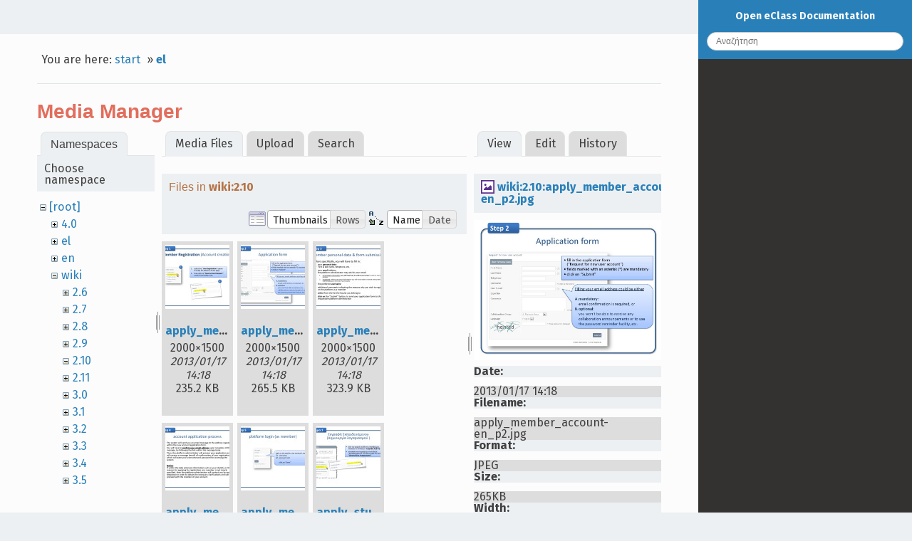

--- FILE ---
content_type: text/html; charset=utf-8
request_url: https://docs.openeclass.org/el/start?image=wiki%3A2.10%3Aapply_member_account-en_p2.jpg&ns=wiki%3A2.10&tab_details=view&do=media&tab_files=files
body_size: 42268
content:
<!DOCTYPE html>
<html xmlns="http://www.w3.org/1999/xhtml" xml:lang="en"
  lang="en" dir="ltr" class="no-js">
<head>
    <meta charset="UTF-8" />
    <title>el:start [Open eClass Documentation]</title>
    <script>(function(H){H.className=H.className.replace(/\bno-js\b/,'js')})(document.documentElement)</script>
    <meta name="generator" content="DokuWiki"/>
<meta name="robots" content="noindex,nofollow"/>
<link rel="search" type="application/opensearchdescription+xml" href="/lib/exe/opensearch.php" title="Open eClass Documentation"/>
<link rel="start" href="/"/>
<link rel="contents" href="/el/start?do=index" title="Sitemap"/>
<link rel="manifest" href="/lib/exe/manifest.php" crossorigin="use-credentials"/>
<link rel="alternate" type="application/rss+xml" title="Recent Changes" href="/feed.php"/>
<link rel="alternate" type="application/rss+xml" title="Current namespace" href="/feed.php?mode=list&amp;ns=el"/>
<link rel="alternate" type="text/html" title="Plain HTML" href="/_export/xhtml/el/start"/>
<link rel="alternate" type="text/plain" title="Wiki Markup" href="/_export/raw/el/start"/>
<link rel="stylesheet" href="/lib/exe/css.php?t=readthedokus&amp;tseed=73c3bab4996e563f4fe7845c16c00cc6"/>
<script >var NS='el';var JSINFO = {"plugins":{"vshare":{"youtube":"youtube\\.com\/.*[&?]v=([a-z0-9_\\-]+)","vimeo":"vimeo\\.com\\\/(\\d+)","slideshare":"slideshare.*id=(\\d+)","dailymotion":"dailymotion\\.com\/video\/([a-z0-9]+)","archiveorg":"archive\\.org\/(?:embed|details)\/([a-zA-Z0-9_\\-]+)","soundcloud":"soundcloud\\.com\/([\\w-]+\/[\\w-]+)","niconico":"nicovideo\\.jp\/watch\/(sm[0-9]+)","bitchute":"bitchute\\.com\\\/video\\\/([a-zA-Z0-9_\\-]+)","coub":"coub\\.com\\\/view\\\/([a-zA-Z0-9_\\-]+)","odysee":"odysee\\.com\/\\$\/(?:embed|download)\/([-%_?=\/a-zA-Z0-9]+)","youku":"v\\.youku\\.com\/v_show\/id_([0-9A-Za-z=]+)\\.html","bilibili":"bilibili\\.com\\\/video\\\/(BV[0-9A-Za-z]+)","msoffice":"(?:office\\.com.*[&?]videoid=([a-z0-9\\-]+))","msstream":"microsoftstream\\.com\\\/video\\\/([a-f0-9\\-]{36})"}},"id":"el:start","namespace":"el","ACT":"media","useHeadingNavigation":0,"useHeadingContent":0};(function(H){H.className=H.className.replace(/\bno-js\b/,'js')})(document.documentElement);</script>
<script src="/lib/exe/jquery.php?tseed=8faf3dc90234d51a499f4f428a0eae43"></script>
<script src="/lib/exe/js.php?t=readthedokus&amp;tseed=73c3bab4996e563f4fe7845c16c00cc6"></script>
    <meta name="viewport" content="width=device-width,initial-scale=1,viewport-fit=cover" />
    <link rel="shortcut icon" href="/lib/tpl/readthedokus/images/favicon.ico" />
<link rel="apple-touch-icon" href="/lib/tpl/readthedokus/images/apple-touch-icon.png" />
        <link href="https://fonts.googleapis.com/css?family=Fira+Sans:400,700&amp;subset=greek" rel="stylesheet">
    <link href="/fonts/css/Manrope.css" rel="stylesheet">	<style>
   	
.admonition.caution:before
{
	content: 'Προσοχή';
}
.admonition.danger:before
{
	content: 'Προσοχή';
}
.admonition.tip:before
{
	content: 'Συμβουλή';
}
.admonition.note:before
{
	content: 'Σημείωση';
	</style>
</head>
<body id="dokuwiki__top" data-id="el:start" data-namespace="el" data-useragent="Mozilla/5.0 (Macintosh; Intel Mac OS X 10_15_7) AppleWebKit/537.36 (KHTML, like Gecko) Chrome/131.0.0.0 Safari/537.36; ClaudeBot/1.0; +claudebot@anthropic.com)" data-contentlang="en">
<div id="dokuwiki__site" class="dokuwiki mode_media tpl_readthedokus      rightSidebar">
		<!-- Header -->
        <header id="dokuwiki__header">
    </header>

        <div class="wrapper group">
			<!-- Content -->
			<main id="dokuwiki__content">
        		
<div id="mobileheader">
	<div id="btn-mobilemenu">
		<span class="menu icon icon-menu"></span>
		<i class="fas fa-bars"></i>
	</div>
	<a>Open eClass Documentation</a>
</div>
				<div class="group">
            		
<div id="pageheader">
	<!-- Messages -->
	<div id="msgarea">
	    	</div>

	<div style="display:flex;align-items:center">
		<!-- Breadcrumbs -->
		<div class="breadcrumbs">
												<div class="youarehere"><span class="bchead">You are here: </span><span class="home"><bdi><a href="/start" class="wikilink1" title="start" data-wiki-id="start">start</a></bdi></span> » <bdi><a href="/el/start" class="wikilink1" title="el:start" data-wiki-id="el:start">el</a></bdi></div>
													</div>

		<!-- Edit this page -->
			</div>

	
	<hr>
</div>

<div class="page group">
	<div id="mediamanager__page">
<h1>Media Manager</h1>
<div class="panel namespaces">
<h2>Namespaces</h2>
<div class="panelHeader">Choose namespace</div>
<div class="panelContent" id="media__tree">

<ul class="idx">
<li class="media level0 open"><img src="/lib/images/minus.gif" alt="−" /><div class="li"><a href="/el/start?ns=&amp;tab_files=files&amp;do=media&amp;tab_details=view&amp;image=wiki%3A2.10%3Aapply_member_account-en_p2.jpg" class="idx_dir">[root]</a></div>
<ul class="idx">
<li class="media level1 closed"><img src="/lib/images/plus.gif" alt="+" /><div class="li"><a href="/el/start?ns=4.0&amp;tab_files=files&amp;do=media&amp;tab_details=view&amp;image=wiki%3A2.10%3Aapply_member_account-en_p2.jpg" class="idx_dir">4.0</a></div></li>
<li class="media level1 closed"><img src="/lib/images/plus.gif" alt="+" /><div class="li"><a href="/el/start?ns=el&amp;tab_files=files&amp;do=media&amp;tab_details=view&amp;image=wiki%3A2.10%3Aapply_member_account-en_p2.jpg" class="idx_dir">el</a></div></li>
<li class="media level1 closed"><img src="/lib/images/plus.gif" alt="+" /><div class="li"><a href="/el/start?ns=en&amp;tab_files=files&amp;do=media&amp;tab_details=view&amp;image=wiki%3A2.10%3Aapply_member_account-en_p2.jpg" class="idx_dir">en</a></div></li>
<li class="media level1 open"><img src="/lib/images/minus.gif" alt="−" /><div class="li"><a href="/el/start?ns=wiki&amp;tab_files=files&amp;do=media&amp;tab_details=view&amp;image=wiki%3A2.10%3Aapply_member_account-en_p2.jpg" class="idx_dir">wiki</a></div>
<ul class="idx">
<li class="media level2 closed"><img src="/lib/images/plus.gif" alt="+" /><div class="li"><a href="/el/start?ns=wiki%2F2.6&amp;tab_files=files&amp;do=media&amp;tab_details=view&amp;image=wiki%3A2.10%3Aapply_member_account-en_p2.jpg" class="idx_dir">2.6</a></div></li>
<li class="media level2 closed"><img src="/lib/images/plus.gif" alt="+" /><div class="li"><a href="/el/start?ns=wiki%2F2.7&amp;tab_files=files&amp;do=media&amp;tab_details=view&amp;image=wiki%3A2.10%3Aapply_member_account-en_p2.jpg" class="idx_dir">2.7</a></div></li>
<li class="media level2 closed"><img src="/lib/images/plus.gif" alt="+" /><div class="li"><a href="/el/start?ns=wiki%2F2.8&amp;tab_files=files&amp;do=media&amp;tab_details=view&amp;image=wiki%3A2.10%3Aapply_member_account-en_p2.jpg" class="idx_dir">2.8</a></div></li>
<li class="media level2 closed"><img src="/lib/images/plus.gif" alt="+" /><div class="li"><a href="/el/start?ns=wiki%2F2.9&amp;tab_files=files&amp;do=media&amp;tab_details=view&amp;image=wiki%3A2.10%3Aapply_member_account-en_p2.jpg" class="idx_dir">2.9</a></div></li>
<li class="media level2 open"><img src="/lib/images/minus.gif" alt="−" /><div class="li"><a href="/el/start?ns=wiki%2F2.10&amp;tab_files=files&amp;do=media&amp;tab_details=view&amp;image=wiki%3A2.10%3Aapply_member_account-en_p2.jpg" class="idx_dir">2.10</a></div></li>
<li class="media level2 closed"><img src="/lib/images/plus.gif" alt="+" /><div class="li"><a href="/el/start?ns=wiki%2F2.11&amp;tab_files=files&amp;do=media&amp;tab_details=view&amp;image=wiki%3A2.10%3Aapply_member_account-en_p2.jpg" class="idx_dir">2.11</a></div></li>
<li class="media level2 closed"><img src="/lib/images/plus.gif" alt="+" /><div class="li"><a href="/el/start?ns=wiki%2F3.0&amp;tab_files=files&amp;do=media&amp;tab_details=view&amp;image=wiki%3A2.10%3Aapply_member_account-en_p2.jpg" class="idx_dir">3.0</a></div></li>
<li class="media level2 closed"><img src="/lib/images/plus.gif" alt="+" /><div class="li"><a href="/el/start?ns=wiki%2F3.1&amp;tab_files=files&amp;do=media&amp;tab_details=view&amp;image=wiki%3A2.10%3Aapply_member_account-en_p2.jpg" class="idx_dir">3.1</a></div></li>
<li class="media level2 closed"><img src="/lib/images/plus.gif" alt="+" /><div class="li"><a href="/el/start?ns=wiki%2F3.2&amp;tab_files=files&amp;do=media&amp;tab_details=view&amp;image=wiki%3A2.10%3Aapply_member_account-en_p2.jpg" class="idx_dir">3.2</a></div></li>
<li class="media level2 closed"><img src="/lib/images/plus.gif" alt="+" /><div class="li"><a href="/el/start?ns=wiki%2F3.3&amp;tab_files=files&amp;do=media&amp;tab_details=view&amp;image=wiki%3A2.10%3Aapply_member_account-en_p2.jpg" class="idx_dir">3.3</a></div></li>
<li class="media level2 closed"><img src="/lib/images/plus.gif" alt="+" /><div class="li"><a href="/el/start?ns=wiki%2F3.4&amp;tab_files=files&amp;do=media&amp;tab_details=view&amp;image=wiki%3A2.10%3Aapply_member_account-en_p2.jpg" class="idx_dir">3.4</a></div></li>
<li class="media level2 closed"><img src="/lib/images/plus.gif" alt="+" /><div class="li"><a href="/el/start?ns=wiki%2F3.5&amp;tab_files=files&amp;do=media&amp;tab_details=view&amp;image=wiki%3A2.10%3Aapply_member_account-en_p2.jpg" class="idx_dir">3.5</a></div></li>
</ul></li>
</ul></li>
</ul>
</div>
</div>
<div class="panel filelist">
<h2 class="a11y">Media Files</h2>
<ul class="tabs">
<li><strong>Media Files</strong></li>
<li><a href="/el/start?tab_files=upload&amp;do=media&amp;tab_details=view&amp;image=wiki%3A2.10%3Aapply_member_account-en_p2.jpg&amp;ns=wiki%3A2.10">Upload</a></li>
<li><a href="/el/start?tab_files=search&amp;do=media&amp;tab_details=view&amp;image=wiki%3A2.10%3Aapply_member_account-en_p2.jpg&amp;ns=wiki%3A2.10">Search</a></li>
</ul>
<div class="panelHeader">
<h3>Files in <strong>wiki:2.10</strong></h3>
<form method="get" action="/el/start" class="options doku_form" accept-charset="utf-8"><input type="hidden" name="sectok" value="" /><input type="hidden" name="do" value="media" /><input type="hidden" name="tab_files" value="files" /><input type="hidden" name="tab_details" value="view" /><input type="hidden" name="image" value="wiki:2.10:apply_member_account-en_p2.jpg" /><input type="hidden" name="ns" value="wiki:2.10" /><div class="no"><ul>
<li class="listType"><label for="listType__thumbs" class="thumbs">
<input name="list_dwmedia" type="radio" value="thumbs" id="listType__thumbs" class="thumbs" checked="checked" />
<span>Thumbnails</span>
</label><label for="listType__rows" class="rows">
<input name="list_dwmedia" type="radio" value="rows" id="listType__rows" class="rows" />
<span>Rows</span>
</label></li>
<li class="sortBy"><label for="sortBy__name" class="name">
<input name="sort_dwmedia" type="radio" value="name" id="sortBy__name" class="name" checked="checked" />
<span>Name</span>
</label><label for="sortBy__date" class="date">
<input name="sort_dwmedia" type="radio" value="date" id="sortBy__date" class="date" />
<span>Date</span>
</label></li>
<li><button value="1" type="submit">Apply</button></li>
</ul>
</div></form></div>
<div class="panelContent">
<ul class="thumbs"><li><dl title="apply_member_account-en_p1.jpg"><dt><a id="l_:wiki:2.10:apply_member_account-en_p1.jpg" class="image thumb" href="/el/start?image=wiki%3A2.10%3Aapply_member_account-en_p1.jpg&amp;ns=wiki%3A2.10&amp;tab_details=view&amp;do=media&amp;tab_files=files"><img src="/_media/wiki/2.10/apply_member_account-en_p1.jpg?w=90&amp;h=90&amp;tok=c4d6bc" alt="apply_member_account-en_p1.jpg" loading="lazy" width="90" height="90" /></a></dt><dd class="name"><a href="/el/start?image=wiki%3A2.10%3Aapply_member_account-en_p1.jpg&amp;ns=wiki%3A2.10&amp;tab_details=view&amp;do=media&amp;tab_files=files" id="h_:wiki:2.10:apply_member_account-en_p1.jpg">apply_member_account-en_p1.jpg</a></dd><dd class="size">2000&#215;1500</dd><dd class="date">2013/01/17 14:18</dd><dd class="filesize">235.2 KB</dd></dl></li><li><dl title="apply_member_account-en_p2.jpg"><dt><a id="l_:wiki:2.10:apply_member_account-en_p2.jpg" class="image thumb" href="/el/start?image=wiki%3A2.10%3Aapply_member_account-en_p2.jpg&amp;ns=wiki%3A2.10&amp;tab_details=view&amp;do=media&amp;tab_files=files"><img src="/_media/wiki/2.10/apply_member_account-en_p2.jpg?w=90&amp;h=90&amp;tok=8b9380" alt="apply_member_account-en_p2.jpg" loading="lazy" width="90" height="90" /></a></dt><dd class="name"><a href="/el/start?image=wiki%3A2.10%3Aapply_member_account-en_p2.jpg&amp;ns=wiki%3A2.10&amp;tab_details=view&amp;do=media&amp;tab_files=files" id="h_:wiki:2.10:apply_member_account-en_p2.jpg">apply_member_account-en_p2.jpg</a></dd><dd class="size">2000&#215;1500</dd><dd class="date">2013/01/17 14:18</dd><dd class="filesize">265.5 KB</dd></dl></li><li><dl title="apply_member_account-en_p3.jpg"><dt><a id="l_:wiki:2.10:apply_member_account-en_p3.jpg" class="image thumb" href="/el/start?image=wiki%3A2.10%3Aapply_member_account-en_p3.jpg&amp;ns=wiki%3A2.10&amp;tab_details=view&amp;do=media&amp;tab_files=files"><img src="/_media/wiki/2.10/apply_member_account-en_p3.jpg?w=90&amp;h=90&amp;tok=4b76b8" alt="apply_member_account-en_p3.jpg" loading="lazy" width="90" height="90" /></a></dt><dd class="name"><a href="/el/start?image=wiki%3A2.10%3Aapply_member_account-en_p3.jpg&amp;ns=wiki%3A2.10&amp;tab_details=view&amp;do=media&amp;tab_files=files" id="h_:wiki:2.10:apply_member_account-en_p3.jpg">apply_member_account-en_p3.jpg</a></dd><dd class="size">2000&#215;1500</dd><dd class="date">2013/01/17 14:18</dd><dd class="filesize">323.9 KB</dd></dl></li><li><dl title="apply_member_account-en_p4.jpg"><dt><a id="l_:wiki:2.10:apply_member_account-en_p4.jpg" class="image thumb" href="/el/start?image=wiki%3A2.10%3Aapply_member_account-en_p4.jpg&amp;ns=wiki%3A2.10&amp;tab_details=view&amp;do=media&amp;tab_files=files"><img src="/_media/wiki/2.10/apply_member_account-en_p4.jpg?w=90&amp;h=90&amp;tok=df73a6" alt="apply_member_account-en_p4.jpg" loading="lazy" width="90" height="90" /></a></dt><dd class="name"><a href="/el/start?image=wiki%3A2.10%3Aapply_member_account-en_p4.jpg&amp;ns=wiki%3A2.10&amp;tab_details=view&amp;do=media&amp;tab_files=files" id="h_:wiki:2.10:apply_member_account-en_p4.jpg">apply_member_account-en_p4.jpg</a></dd><dd class="size">2000&#215;1500</dd><dd class="date">2013/01/17 14:18</dd><dd class="filesize">357.8 KB</dd></dl></li><li><dl title="apply_member_account-en_p5.jpg"><dt><a id="l_:wiki:2.10:apply_member_account-en_p5.jpg" class="image thumb" href="/el/start?image=wiki%3A2.10%3Aapply_member_account-en_p5.jpg&amp;ns=wiki%3A2.10&amp;tab_details=view&amp;do=media&amp;tab_files=files"><img src="/_media/wiki/2.10/apply_member_account-en_p5.jpg?w=90&amp;h=90&amp;tok=4c7e79" alt="apply_member_account-en_p5.jpg" loading="lazy" width="90" height="90" /></a></dt><dd class="name"><a href="/el/start?image=wiki%3A2.10%3Aapply_member_account-en_p5.jpg&amp;ns=wiki%3A2.10&amp;tab_details=view&amp;do=media&amp;tab_files=files" id="h_:wiki:2.10:apply_member_account-en_p5.jpg">apply_member_account-en_p5.jpg</a></dd><dd class="size">2000&#215;1500</dd><dd class="date">2013/01/17 14:18</dd><dd class="filesize">211.7 KB</dd></dl></li><li><dl title="apply_student_account_p1.jpg"><dt><a id="l_:wiki:2.10:apply_student_account_p1.jpg" class="image thumb" href="/el/start?image=wiki%3A2.10%3Aapply_student_account_p1.jpg&amp;ns=wiki%3A2.10&amp;tab_details=view&amp;do=media&amp;tab_files=files"><img src="/_media/wiki/2.10/apply_student_account_p1.jpg?w=90&amp;h=90&amp;tok=c263fe" alt="apply_student_account_p1.jpg" loading="lazy" width="90" height="90" /></a></dt><dd class="name"><a href="/el/start?image=wiki%3A2.10%3Aapply_student_account_p1.jpg&amp;ns=wiki%3A2.10&amp;tab_details=view&amp;do=media&amp;tab_files=files" id="h_:wiki:2.10:apply_student_account_p1.jpg">apply_student_account_p1.jpg</a></dd><dd class="size">2000&#215;1500</dd><dd class="date">2012/09/25 17:43</dd><dd class="filesize">258.1 KB</dd></dl></li><li><dl title="apply_student_account_p2.jpg"><dt><a id="l_:wiki:2.10:apply_student_account_p2.jpg" class="image thumb" href="/el/start?image=wiki%3A2.10%3Aapply_student_account_p2.jpg&amp;ns=wiki%3A2.10&amp;tab_details=view&amp;do=media&amp;tab_files=files"><img src="/_media/wiki/2.10/apply_student_account_p2.jpg?w=90&amp;h=90&amp;tok=4803b7" alt="apply_student_account_p2.jpg" loading="lazy" width="90" height="90" /></a></dt><dd class="name"><a href="/el/start?image=wiki%3A2.10%3Aapply_student_account_p2.jpg&amp;ns=wiki%3A2.10&amp;tab_details=view&amp;do=media&amp;tab_files=files" id="h_:wiki:2.10:apply_student_account_p2.jpg">apply_student_account_p2.jpg</a></dd><dd class="size">2000&#215;1500</dd><dd class="date">2012/09/25 17:43</dd><dd class="filesize">269.2 KB</dd></dl></li><li><dl title="apply_student_account_p3.jpg"><dt><a id="l_:wiki:2.10:apply_student_account_p3.jpg" class="image thumb" href="/el/start?image=wiki%3A2.10%3Aapply_student_account_p3.jpg&amp;ns=wiki%3A2.10&amp;tab_details=view&amp;do=media&amp;tab_files=files"><img src="/_media/wiki/2.10/apply_student_account_p3.jpg?w=90&amp;h=90&amp;tok=beb913" alt="apply_student_account_p3.jpg" loading="lazy" width="90" height="90" /></a></dt><dd class="name"><a href="/el/start?image=wiki%3A2.10%3Aapply_student_account_p3.jpg&amp;ns=wiki%3A2.10&amp;tab_details=view&amp;do=media&amp;tab_files=files" id="h_:wiki:2.10:apply_student_account_p3.jpg">apply_student_account_p3.jpg</a></dd><dd class="size">2000&#215;1500</dd><dd class="date">2012/09/25 17:43</dd><dd class="filesize">382.6 KB</dd></dl></li><li><dl title="apply_student_account_p4.jpg"><dt><a id="l_:wiki:2.10:apply_student_account_p4.jpg" class="image thumb" href="/el/start?image=wiki%3A2.10%3Aapply_student_account_p4.jpg&amp;ns=wiki%3A2.10&amp;tab_details=view&amp;do=media&amp;tab_files=files"><img src="/_media/wiki/2.10/apply_student_account_p4.jpg?w=90&amp;h=90&amp;tok=a6de92" alt="apply_student_account_p4.jpg" loading="lazy" width="90" height="90" /></a></dt><dd class="name"><a href="/el/start?image=wiki%3A2.10%3Aapply_student_account_p4.jpg&amp;ns=wiki%3A2.10&amp;tab_details=view&amp;do=media&amp;tab_files=files" id="h_:wiki:2.10:apply_student_account_p4.jpg">apply_student_account_p4.jpg</a></dd><dd class="size">2000&#215;1500</dd><dd class="date">2012/09/25 17:43</dd><dd class="filesize">407.4 KB</dd></dl></li><li><dl title="apply_student_account_p5.jpg"><dt><a id="l_:wiki:2.10:apply_student_account_p5.jpg" class="image thumb" href="/el/start?image=wiki%3A2.10%3Aapply_student_account_p5.jpg&amp;ns=wiki%3A2.10&amp;tab_details=view&amp;do=media&amp;tab_files=files"><img src="/_media/wiki/2.10/apply_student_account_p5.jpg?w=90&amp;h=90&amp;tok=d4fd73" alt="apply_student_account_p5.jpg" loading="lazy" width="90" height="90" /></a></dt><dd class="name"><a href="/el/start?image=wiki%3A2.10%3Aapply_student_account_p5.jpg&amp;ns=wiki%3A2.10&amp;tab_details=view&amp;do=media&amp;tab_files=files" id="h_:wiki:2.10:apply_student_account_p5.jpg">apply_student_account_p5.jpg</a></dd><dd class="size">2000&#215;1500</dd><dd class="date">2012/09/25 17:43</dd><dd class="filesize">270.1 KB</dd></dl></li><li><dl title="apply_student_account-en_p1.jpg"><dt><a id="l_:wiki:2.10:apply_student_account-en_p1.jpg" class="image thumb" href="/el/start?image=wiki%3A2.10%3Aapply_student_account-en_p1.jpg&amp;ns=wiki%3A2.10&amp;tab_details=view&amp;do=media&amp;tab_files=files"><img src="/_media/wiki/2.10/apply_student_account-en_p1.jpg?w=90&amp;h=90&amp;tok=6e24b5" alt="apply_student_account-en_p1.jpg" loading="lazy" width="90" height="90" /></a></dt><dd class="name"><a href="/el/start?image=wiki%3A2.10%3Aapply_student_account-en_p1.jpg&amp;ns=wiki%3A2.10&amp;tab_details=view&amp;do=media&amp;tab_files=files" id="h_:wiki:2.10:apply_student_account-en_p1.jpg">apply_student_account-en_p1.jpg</a></dd><dd class="size">2000&#215;1500</dd><dd class="date">2012/12/05 00:01</dd><dd class="filesize">239.4 KB</dd></dl></li><li><dl title="apply_student_account-en_p2.jpg"><dt><a id="l_:wiki:2.10:apply_student_account-en_p2.jpg" class="image thumb" href="/el/start?image=wiki%3A2.10%3Aapply_student_account-en_p2.jpg&amp;ns=wiki%3A2.10&amp;tab_details=view&amp;do=media&amp;tab_files=files"><img src="/_media/wiki/2.10/apply_student_account-en_p2.jpg?w=90&amp;h=90&amp;tok=e3f7b9" alt="apply_student_account-en_p2.jpg" loading="lazy" width="90" height="90" /></a></dt><dd class="name"><a href="/el/start?image=wiki%3A2.10%3Aapply_student_account-en_p2.jpg&amp;ns=wiki%3A2.10&amp;tab_details=view&amp;do=media&amp;tab_files=files" id="h_:wiki:2.10:apply_student_account-en_p2.jpg">apply_student_account-en_p2.jpg</a></dd><dd class="size">2000&#215;1500</dd><dd class="date">2012/12/05 00:01</dd><dd class="filesize">265.7 KB</dd></dl></li><li><dl title="apply_student_account-en_p3.jpg"><dt><a id="l_:wiki:2.10:apply_student_account-en_p3.jpg" class="image thumb" href="/el/start?image=wiki%3A2.10%3Aapply_student_account-en_p3.jpg&amp;ns=wiki%3A2.10&amp;tab_details=view&amp;do=media&amp;tab_files=files"><img src="/_media/wiki/2.10/apply_student_account-en_p3.jpg?w=90&amp;h=90&amp;tok=3cfe20" alt="apply_student_account-en_p3.jpg" loading="lazy" width="90" height="90" /></a></dt><dd class="name"><a href="/el/start?image=wiki%3A2.10%3Aapply_student_account-en_p3.jpg&amp;ns=wiki%3A2.10&amp;tab_details=view&amp;do=media&amp;tab_files=files" id="h_:wiki:2.10:apply_student_account-en_p3.jpg">apply_student_account-en_p3.jpg</a></dd><dd class="size">2000&#215;1500</dd><dd class="date">2012/12/05 00:01</dd><dd class="filesize">323.8 KB</dd></dl></li><li><dl title="apply_student_account-en_p4.jpg"><dt><a id="l_:wiki:2.10:apply_student_account-en_p4.jpg" class="image thumb" href="/el/start?image=wiki%3A2.10%3Aapply_student_account-en_p4.jpg&amp;ns=wiki%3A2.10&amp;tab_details=view&amp;do=media&amp;tab_files=files"><img src="/_media/wiki/2.10/apply_student_account-en_p4.jpg?w=90&amp;h=90&amp;tok=ea0c4f" alt="apply_student_account-en_p4.jpg" loading="lazy" width="90" height="90" /></a></dt><dd class="name"><a href="/el/start?image=wiki%3A2.10%3Aapply_student_account-en_p4.jpg&amp;ns=wiki%3A2.10&amp;tab_details=view&amp;do=media&amp;tab_files=files" id="h_:wiki:2.10:apply_student_account-en_p4.jpg">apply_student_account-en_p4.jpg</a></dd><dd class="size">2000&#215;1500</dd><dd class="date">2012/12/05 00:01</dd><dd class="filesize">357 KB</dd></dl></li><li><dl title="apply_student_account-en_p5.jpg"><dt><a id="l_:wiki:2.10:apply_student_account-en_p5.jpg" class="image thumb" href="/el/start?image=wiki%3A2.10%3Aapply_student_account-en_p5.jpg&amp;ns=wiki%3A2.10&amp;tab_details=view&amp;do=media&amp;tab_files=files"><img src="/_media/wiki/2.10/apply_student_account-en_p5.jpg?w=90&amp;h=90&amp;tok=ab2df8" alt="apply_student_account-en_p5.jpg" loading="lazy" width="90" height="90" /></a></dt><dd class="name"><a href="/el/start?image=wiki%3A2.10%3Aapply_student_account-en_p5.jpg&amp;ns=wiki%3A2.10&amp;tab_details=view&amp;do=media&amp;tab_files=files" id="h_:wiki:2.10:apply_student_account-en_p5.jpg">apply_student_account-en_p5.jpg</a></dd><dd class="size">2000&#215;1500</dd><dd class="date">2012/12/05 00:01</dd><dd class="filesize">260.8 KB</dd></dl></li><li><dl title="collaboration_registration-el_p1.jpg"><dt><a id="l_:wiki:2.10:collaboration_registration-el_p1.jpg" class="image thumb" href="/el/start?image=wiki%3A2.10%3Acollaboration_registration-el_p1.jpg&amp;ns=wiki%3A2.10&amp;tab_details=view&amp;do=media&amp;tab_files=files"><img src="/_media/wiki/2.10/collaboration_registration-el_p1.jpg?w=90&amp;h=90&amp;tok=af1482" alt="collaboration_registration-el_p1.jpg" loading="lazy" width="90" height="90" /></a></dt><dd class="name"><a href="/el/start?image=wiki%3A2.10%3Acollaboration_registration-el_p1.jpg&amp;ns=wiki%3A2.10&amp;tab_details=view&amp;do=media&amp;tab_files=files" id="h_:wiki:2.10:collaboration_registration-el_p1.jpg">collaboration_registration-el_p1.jpg</a></dd><dd class="size">2000&#215;1500</dd><dd class="date">2013/06/11 22:46</dd><dd class="filesize">281.9 KB</dd></dl></li><li><dl title="collaboration_registration-el_p2.jpg"><dt><a id="l_:wiki:2.10:collaboration_registration-el_p2.jpg" class="image thumb" href="/el/start?image=wiki%3A2.10%3Acollaboration_registration-el_p2.jpg&amp;ns=wiki%3A2.10&amp;tab_details=view&amp;do=media&amp;tab_files=files"><img src="/_media/wiki/2.10/collaboration_registration-el_p2.jpg?w=90&amp;h=90&amp;tok=d4556b" alt="collaboration_registration-el_p2.jpg" loading="lazy" width="90" height="90" /></a></dt><dd class="name"><a href="/el/start?image=wiki%3A2.10%3Acollaboration_registration-el_p2.jpg&amp;ns=wiki%3A2.10&amp;tab_details=view&amp;do=media&amp;tab_files=files" id="h_:wiki:2.10:collaboration_registration-el_p2.jpg">collaboration_registration-el_p2.jpg</a></dd><dd class="size">2000&#215;1500</dd><dd class="date">2013/06/11 22:46</dd><dd class="filesize">287.5 KB</dd></dl></li><li><dl title="collaboration_registration-el_p3.jpg"><dt><a id="l_:wiki:2.10:collaboration_registration-el_p3.jpg" class="image thumb" href="/el/start?image=wiki%3A2.10%3Acollaboration_registration-el_p3.jpg&amp;ns=wiki%3A2.10&amp;tab_details=view&amp;do=media&amp;tab_files=files"><img src="/_media/wiki/2.10/collaboration_registration-el_p3.jpg?w=90&amp;h=90&amp;tok=d540ce" alt="collaboration_registration-el_p3.jpg" loading="lazy" width="90" height="90" /></a></dt><dd class="name"><a href="/el/start?image=wiki%3A2.10%3Acollaboration_registration-el_p3.jpg&amp;ns=wiki%3A2.10&amp;tab_details=view&amp;do=media&amp;tab_files=files" id="h_:wiki:2.10:collaboration_registration-el_p3.jpg">collaboration_registration-el_p3.jpg</a></dd><dd class="size">2000&#215;1500</dd><dd class="date">2013/06/11 22:46</dd><dd class="filesize">288 KB</dd></dl></li><li><dl title="collaboration_registration-en_p1.jpg"><dt><a id="l_:wiki:2.10:collaboration_registration-en_p1.jpg" class="image thumb" href="/el/start?image=wiki%3A2.10%3Acollaboration_registration-en_p1.jpg&amp;ns=wiki%3A2.10&amp;tab_details=view&amp;do=media&amp;tab_files=files"><img src="/_media/wiki/2.10/collaboration_registration-en_p1.jpg?w=90&amp;h=90&amp;tok=a91ec0" alt="collaboration_registration-en_p1.jpg" loading="lazy" width="90" height="90" /></a></dt><dd class="name"><a href="/el/start?image=wiki%3A2.10%3Acollaboration_registration-en_p1.jpg&amp;ns=wiki%3A2.10&amp;tab_details=view&amp;do=media&amp;tab_files=files" id="h_:wiki:2.10:collaboration_registration-en_p1.jpg">collaboration_registration-en_p1.jpg</a></dd><dd class="size">2000&#215;1500</dd><dd class="date">2013/01/16 15:22</dd><dd class="filesize">283 KB</dd></dl></li><li><dl title="collaboration_registration-en_p2.jpg"><dt><a id="l_:wiki:2.10:collaboration_registration-en_p2.jpg" class="image thumb" href="/el/start?image=wiki%3A2.10%3Acollaboration_registration-en_p2.jpg&amp;ns=wiki%3A2.10&amp;tab_details=view&amp;do=media&amp;tab_files=files"><img src="/_media/wiki/2.10/collaboration_registration-en_p2.jpg?w=90&amp;h=90&amp;tok=f89c93" alt="collaboration_registration-en_p2.jpg" loading="lazy" width="90" height="90" /></a></dt><dd class="name"><a href="/el/start?image=wiki%3A2.10%3Acollaboration_registration-en_p2.jpg&amp;ns=wiki%3A2.10&amp;tab_details=view&amp;do=media&amp;tab_files=files" id="h_:wiki:2.10:collaboration_registration-en_p2.jpg">collaboration_registration-en_p2.jpg</a></dd><dd class="size">2000&#215;1500</dd><dd class="date">2013/01/16 15:22</dd><dd class="filesize">276.2 KB</dd></dl></li><li><dl title="collaboration_registration-en_p3.jpg"><dt><a id="l_:wiki:2.10:collaboration_registration-en_p3.jpg" class="image thumb" href="/el/start?image=wiki%3A2.10%3Acollaboration_registration-en_p3.jpg&amp;ns=wiki%3A2.10&amp;tab_details=view&amp;do=media&amp;tab_files=files"><img src="/_media/wiki/2.10/collaboration_registration-en_p3.jpg?w=90&amp;h=90&amp;tok=a0ea66" alt="collaboration_registration-en_p3.jpg" loading="lazy" width="90" height="90" /></a></dt><dd class="name"><a href="/el/start?image=wiki%3A2.10%3Acollaboration_registration-en_p3.jpg&amp;ns=wiki%3A2.10&amp;tab_details=view&amp;do=media&amp;tab_files=files" id="h_:wiki:2.10:collaboration_registration-en_p3.jpg">collaboration_registration-en_p3.jpg</a></dd><dd class="size">2000&#215;1500</dd><dd class="date">2013/01/16 15:22</dd><dd class="filesize">283 KB</dd></dl></li><li><dl title="coordinator_portfolio-el_p01.jpg"><dt><a id="l_:wiki:2.10:coordinator_portfolio-el_p01.jpg" class="image thumb" href="/el/start?image=wiki%3A2.10%3Acoordinator_portfolio-el_p01.jpg&amp;ns=wiki%3A2.10&amp;tab_details=view&amp;do=media&amp;tab_files=files"><img src="/_media/wiki/2.10/coordinator_portfolio-el_p01.jpg?w=90&amp;h=90&amp;tok=b0e780" alt="coordinator_portfolio-el_p01.jpg" loading="lazy" width="90" height="90" /></a></dt><dd class="name"><a href="/el/start?image=wiki%3A2.10%3Acoordinator_portfolio-el_p01.jpg&amp;ns=wiki%3A2.10&amp;tab_details=view&amp;do=media&amp;tab_files=files" id="h_:wiki:2.10:coordinator_portfolio-el_p01.jpg">coordinator_portfolio-el_p01.jpg</a></dd><dd class="size">2000&#215;1500</dd><dd class="date">2013/06/10 17:20</dd><dd class="filesize">310.7 KB</dd></dl></li><li><dl title="coordinator_portfolio-el_p02.jpg"><dt><a id="l_:wiki:2.10:coordinator_portfolio-el_p02.jpg" class="image thumb" href="/el/start?image=wiki%3A2.10%3Acoordinator_portfolio-el_p02.jpg&amp;ns=wiki%3A2.10&amp;tab_details=view&amp;do=media&amp;tab_files=files"><img src="/_media/wiki/2.10/coordinator_portfolio-el_p02.jpg?w=90&amp;h=90&amp;tok=517d7c" alt="coordinator_portfolio-el_p02.jpg" loading="lazy" width="90" height="90" /></a></dt><dd class="name"><a href="/el/start?image=wiki%3A2.10%3Acoordinator_portfolio-el_p02.jpg&amp;ns=wiki%3A2.10&amp;tab_details=view&amp;do=media&amp;tab_files=files" id="h_:wiki:2.10:coordinator_portfolio-el_p02.jpg">coordinator_portfolio-el_p02.jpg</a></dd><dd class="size">2000&#215;1500</dd><dd class="date">2013/06/10 17:20</dd><dd class="filesize">295.5 KB</dd></dl></li><li><dl title="coordinator_portfolio-el_p03.jpg"><dt><a id="l_:wiki:2.10:coordinator_portfolio-el_p03.jpg" class="image thumb" href="/el/start?image=wiki%3A2.10%3Acoordinator_portfolio-el_p03.jpg&amp;ns=wiki%3A2.10&amp;tab_details=view&amp;do=media&amp;tab_files=files"><img src="/_media/wiki/2.10/coordinator_portfolio-el_p03.jpg?w=90&amp;h=90&amp;tok=fd3a81" alt="coordinator_portfolio-el_p03.jpg" loading="lazy" width="90" height="90" /></a></dt><dd class="name"><a href="/el/start?image=wiki%3A2.10%3Acoordinator_portfolio-el_p03.jpg&amp;ns=wiki%3A2.10&amp;tab_details=view&amp;do=media&amp;tab_files=files" id="h_:wiki:2.10:coordinator_portfolio-el_p03.jpg">coordinator_portfolio-el_p03.jpg</a></dd><dd class="size">2000&#215;1500</dd><dd class="date">2013/06/10 17:20</dd><dd class="filesize">323.1 KB</dd></dl></li><li><dl title="coordinator_portfolio-el_p04.jpg"><dt><a id="l_:wiki:2.10:coordinator_portfolio-el_p04.jpg" class="image thumb" href="/el/start?image=wiki%3A2.10%3Acoordinator_portfolio-el_p04.jpg&amp;ns=wiki%3A2.10&amp;tab_details=view&amp;do=media&amp;tab_files=files"><img src="/_media/wiki/2.10/coordinator_portfolio-el_p04.jpg?w=90&amp;h=90&amp;tok=a12d69" alt="coordinator_portfolio-el_p04.jpg" loading="lazy" width="90" height="90" /></a></dt><dd class="name"><a href="/el/start?image=wiki%3A2.10%3Acoordinator_portfolio-el_p04.jpg&amp;ns=wiki%3A2.10&amp;tab_details=view&amp;do=media&amp;tab_files=files" id="h_:wiki:2.10:coordinator_portfolio-el_p04.jpg">coordinator_portfolio-el_p04.jpg</a></dd><dd class="size">2000&#215;1500</dd><dd class="date">2013/06/10 17:20</dd><dd class="filesize">250.4 KB</dd></dl></li><li><dl title="coordinator_portfolio-el_p05.jpg"><dt><a id="l_:wiki:2.10:coordinator_portfolio-el_p05.jpg" class="image thumb" href="/el/start?image=wiki%3A2.10%3Acoordinator_portfolio-el_p05.jpg&amp;ns=wiki%3A2.10&amp;tab_details=view&amp;do=media&amp;tab_files=files"><img src="/_media/wiki/2.10/coordinator_portfolio-el_p05.jpg?w=90&amp;h=90&amp;tok=915d14" alt="coordinator_portfolio-el_p05.jpg" loading="lazy" width="90" height="90" /></a></dt><dd class="name"><a href="/el/start?image=wiki%3A2.10%3Acoordinator_portfolio-el_p05.jpg&amp;ns=wiki%3A2.10&amp;tab_details=view&amp;do=media&amp;tab_files=files" id="h_:wiki:2.10:coordinator_portfolio-el_p05.jpg">coordinator_portfolio-el_p05.jpg</a></dd><dd class="size">2000&#215;1500</dd><dd class="date">2013/06/10 17:20</dd><dd class="filesize">344 KB</dd></dl></li><li><dl title="coordinator_portfolio-el_p06.jpg"><dt><a id="l_:wiki:2.10:coordinator_portfolio-el_p06.jpg" class="image thumb" href="/el/start?image=wiki%3A2.10%3Acoordinator_portfolio-el_p06.jpg&amp;ns=wiki%3A2.10&amp;tab_details=view&amp;do=media&amp;tab_files=files"><img src="/_media/wiki/2.10/coordinator_portfolio-el_p06.jpg?w=90&amp;h=90&amp;tok=97f328" alt="coordinator_portfolio-el_p06.jpg" loading="lazy" width="90" height="90" /></a></dt><dd class="name"><a href="/el/start?image=wiki%3A2.10%3Acoordinator_portfolio-el_p06.jpg&amp;ns=wiki%3A2.10&amp;tab_details=view&amp;do=media&amp;tab_files=files" id="h_:wiki:2.10:coordinator_portfolio-el_p06.jpg">coordinator_portfolio-el_p06.jpg</a></dd><dd class="size">2000&#215;1500</dd><dd class="date">2013/06/10 17:20</dd><dd class="filesize">316.8 KB</dd></dl></li><li><dl title="coordinator_portfolio-en_p1.jpg"><dt><a id="l_:wiki:2.10:coordinator_portfolio-en_p1.jpg" class="image thumb" href="/el/start?image=wiki%3A2.10%3Acoordinator_portfolio-en_p1.jpg&amp;ns=wiki%3A2.10&amp;tab_details=view&amp;do=media&amp;tab_files=files"><img src="/_media/wiki/2.10/coordinator_portfolio-en_p1.jpg?w=90&amp;h=90&amp;tok=a84bd5" alt="coordinator_portfolio-en_p1.jpg" loading="lazy" width="90" height="90" /></a></dt><dd class="name"><a href="/el/start?image=wiki%3A2.10%3Acoordinator_portfolio-en_p1.jpg&amp;ns=wiki%3A2.10&amp;tab_details=view&amp;do=media&amp;tab_files=files" id="h_:wiki:2.10:coordinator_portfolio-en_p1.jpg">coordinator_portfolio-en_p1.jpg</a></dd><dd class="size">2000&#215;1500</dd><dd class="date">2013/01/23 14:49</dd><dd class="filesize">286.1 KB</dd></dl></li><li><dl title="coordinator_portfolio-en_p2.jpg"><dt><a id="l_:wiki:2.10:coordinator_portfolio-en_p2.jpg" class="image thumb" href="/el/start?image=wiki%3A2.10%3Acoordinator_portfolio-en_p2.jpg&amp;ns=wiki%3A2.10&amp;tab_details=view&amp;do=media&amp;tab_files=files"><img src="/_media/wiki/2.10/coordinator_portfolio-en_p2.jpg?w=90&amp;h=90&amp;tok=4acf81" alt="coordinator_portfolio-en_p2.jpg" loading="lazy" width="90" height="90" /></a></dt><dd class="name"><a href="/el/start?image=wiki%3A2.10%3Acoordinator_portfolio-en_p2.jpg&amp;ns=wiki%3A2.10&amp;tab_details=view&amp;do=media&amp;tab_files=files" id="h_:wiki:2.10:coordinator_portfolio-en_p2.jpg">coordinator_portfolio-en_p2.jpg</a></dd><dd class="size">2000&#215;1500</dd><dd class="date">2013/01/23 14:49</dd><dd class="filesize">278.8 KB</dd></dl></li><li><dl title="coordinator_portfolio-en_p3.jpg"><dt><a id="l_:wiki:2.10:coordinator_portfolio-en_p3.jpg" class="image thumb" href="/el/start?image=wiki%3A2.10%3Acoordinator_portfolio-en_p3.jpg&amp;ns=wiki%3A2.10&amp;tab_details=view&amp;do=media&amp;tab_files=files"><img src="/_media/wiki/2.10/coordinator_portfolio-en_p3.jpg?w=90&amp;h=90&amp;tok=6b1673" alt="coordinator_portfolio-en_p3.jpg" loading="lazy" width="90" height="90" /></a></dt><dd class="name"><a href="/el/start?image=wiki%3A2.10%3Acoordinator_portfolio-en_p3.jpg&amp;ns=wiki%3A2.10&amp;tab_details=view&amp;do=media&amp;tab_files=files" id="h_:wiki:2.10:coordinator_portfolio-en_p3.jpg">coordinator_portfolio-en_p3.jpg</a></dd><dd class="size">2000&#215;1500</dd><dd class="date">2013/01/23 14:49</dd><dd class="filesize">290.3 KB</dd></dl></li><li><dl title="coordinator_portfolio-en_p4.jpg"><dt><a id="l_:wiki:2.10:coordinator_portfolio-en_p4.jpg" class="image thumb" href="/el/start?image=wiki%3A2.10%3Acoordinator_portfolio-en_p4.jpg&amp;ns=wiki%3A2.10&amp;tab_details=view&amp;do=media&amp;tab_files=files"><img src="/_media/wiki/2.10/coordinator_portfolio-en_p4.jpg?w=90&amp;h=90&amp;tok=7674d8" alt="coordinator_portfolio-en_p4.jpg" loading="lazy" width="90" height="90" /></a></dt><dd class="name"><a href="/el/start?image=wiki%3A2.10%3Acoordinator_portfolio-en_p4.jpg&amp;ns=wiki%3A2.10&amp;tab_details=view&amp;do=media&amp;tab_files=files" id="h_:wiki:2.10:coordinator_portfolio-en_p4.jpg">coordinator_portfolio-en_p4.jpg</a></dd><dd class="size">2000&#215;1500</dd><dd class="date">2013/01/23 14:49</dd><dd class="filesize">255.2 KB</dd></dl></li><li><dl title="coordinator_portfolio-en_p5.jpg"><dt><a id="l_:wiki:2.10:coordinator_portfolio-en_p5.jpg" class="image thumb" href="/el/start?image=wiki%3A2.10%3Acoordinator_portfolio-en_p5.jpg&amp;ns=wiki%3A2.10&amp;tab_details=view&amp;do=media&amp;tab_files=files"><img src="/_media/wiki/2.10/coordinator_portfolio-en_p5.jpg?w=90&amp;h=90&amp;tok=d65cc5" alt="coordinator_portfolio-en_p5.jpg" loading="lazy" width="90" height="90" /></a></dt><dd class="name"><a href="/el/start?image=wiki%3A2.10%3Acoordinator_portfolio-en_p5.jpg&amp;ns=wiki%3A2.10&amp;tab_details=view&amp;do=media&amp;tab_files=files" id="h_:wiki:2.10:coordinator_portfolio-en_p5.jpg">coordinator_portfolio-en_p5.jpg</a></dd><dd class="size">2000&#215;1500</dd><dd class="date">2013/01/23 14:49</dd><dd class="filesize">324.3 KB</dd></dl></li><li><dl title="coordinator_portfolio-en_p6.jpg"><dt><a id="l_:wiki:2.10:coordinator_portfolio-en_p6.jpg" class="image thumb" href="/el/start?image=wiki%3A2.10%3Acoordinator_portfolio-en_p6.jpg&amp;ns=wiki%3A2.10&amp;tab_details=view&amp;do=media&amp;tab_files=files"><img src="/_media/wiki/2.10/coordinator_portfolio-en_p6.jpg?w=90&amp;h=90&amp;tok=911839" alt="coordinator_portfolio-en_p6.jpg" loading="lazy" width="90" height="90" /></a></dt><dd class="name"><a href="/el/start?image=wiki%3A2.10%3Acoordinator_portfolio-en_p6.jpg&amp;ns=wiki%3A2.10&amp;tab_details=view&amp;do=media&amp;tab_files=files" id="h_:wiki:2.10:coordinator_portfolio-en_p6.jpg">coordinator_portfolio-en_p6.jpg</a></dd><dd class="size">2000&#215;1500</dd><dd class="date">2013/01/23 14:49</dd><dd class="filesize">307.2 KB</dd></dl></li><li><dl title="course_registration_p1.jpg"><dt><a id="l_:wiki:2.10:course_registration_p1.jpg" class="image thumb" href="/el/start?image=wiki%3A2.10%3Acourse_registration_p1.jpg&amp;ns=wiki%3A2.10&amp;tab_details=view&amp;do=media&amp;tab_files=files"><img src="/_media/wiki/2.10/course_registration_p1.jpg?w=90&amp;h=90&amp;tok=64e519" alt="course_registration_p1.jpg" loading="lazy" width="90" height="90" /></a></dt><dd class="name"><a href="/el/start?image=wiki%3A2.10%3Acourse_registration_p1.jpg&amp;ns=wiki%3A2.10&amp;tab_details=view&amp;do=media&amp;tab_files=files" id="h_:wiki:2.10:course_registration_p1.jpg">course_registration_p1.jpg</a></dd><dd class="size">2000&#215;1500</dd><dd class="date">2012/11/02 16:17</dd><dd class="filesize">312.4 KB</dd></dl></li><li><dl title="course_registration_p2.jpg"><dt><a id="l_:wiki:2.10:course_registration_p2.jpg" class="image thumb" href="/el/start?image=wiki%3A2.10%3Acourse_registration_p2.jpg&amp;ns=wiki%3A2.10&amp;tab_details=view&amp;do=media&amp;tab_files=files"><img src="/_media/wiki/2.10/course_registration_p2.jpg?w=90&amp;h=90&amp;tok=318a5d" alt="course_registration_p2.jpg" loading="lazy" width="90" height="90" /></a></dt><dd class="name"><a href="/el/start?image=wiki%3A2.10%3Acourse_registration_p2.jpg&amp;ns=wiki%3A2.10&amp;tab_details=view&amp;do=media&amp;tab_files=files" id="h_:wiki:2.10:course_registration_p2.jpg">course_registration_p2.jpg</a></dd><dd class="size">2000&#215;1500</dd><dd class="date">2012/11/02 16:17</dd><dd class="filesize">280.3 KB</dd></dl></li><li><dl title="course_registration_p3.jpg"><dt><a id="l_:wiki:2.10:course_registration_p3.jpg" class="image thumb" href="/el/start?image=wiki%3A2.10%3Acourse_registration_p3.jpg&amp;ns=wiki%3A2.10&amp;tab_details=view&amp;do=media&amp;tab_files=files"><img src="/_media/wiki/2.10/course_registration_p3.jpg?w=90&amp;h=90&amp;tok=95a8b4" alt="course_registration_p3.jpg" loading="lazy" width="90" height="90" /></a></dt><dd class="name"><a href="/el/start?image=wiki%3A2.10%3Acourse_registration_p3.jpg&amp;ns=wiki%3A2.10&amp;tab_details=view&amp;do=media&amp;tab_files=files" id="h_:wiki:2.10:course_registration_p3.jpg">course_registration_p3.jpg</a></dd><dd class="size">2000&#215;1500</dd><dd class="date">2012/11/02 16:17</dd><dd class="filesize">286.4 KB</dd></dl></li><li><dl title="course_registration-en_p1.jpg"><dt><a id="l_:wiki:2.10:course_registration-en_p1.jpg" class="image thumb" href="/el/start?image=wiki%3A2.10%3Acourse_registration-en_p1.jpg&amp;ns=wiki%3A2.10&amp;tab_details=view&amp;do=media&amp;tab_files=files"><img src="/_media/wiki/2.10/course_registration-en_p1.jpg?w=90&amp;h=90&amp;tok=a96d2c" alt="course_registration-en_p1.jpg" loading="lazy" width="90" height="90" /></a></dt><dd class="name"><a href="/el/start?image=wiki%3A2.10%3Acourse_registration-en_p1.jpg&amp;ns=wiki%3A2.10&amp;tab_details=view&amp;do=media&amp;tab_files=files" id="h_:wiki:2.10:course_registration-en_p1.jpg">course_registration-en_p1.jpg</a></dd><dd class="size">2000&#215;1500</dd><dd class="date">2012/12/04 07:48</dd><dd class="filesize">277 KB</dd></dl></li><li><dl title="course_registration-en_p2.jpg"><dt><a id="l_:wiki:2.10:course_registration-en_p2.jpg" class="image thumb" href="/el/start?image=wiki%3A2.10%3Acourse_registration-en_p2.jpg&amp;ns=wiki%3A2.10&amp;tab_details=view&amp;do=media&amp;tab_files=files"><img src="/_media/wiki/2.10/course_registration-en_p2.jpg?w=90&amp;h=90&amp;tok=9de1df" alt="course_registration-en_p2.jpg" loading="lazy" width="90" height="90" /></a></dt><dd class="name"><a href="/el/start?image=wiki%3A2.10%3Acourse_registration-en_p2.jpg&amp;ns=wiki%3A2.10&amp;tab_details=view&amp;do=media&amp;tab_files=files" id="h_:wiki:2.10:course_registration-en_p2.jpg">course_registration-en_p2.jpg</a></dd><dd class="size">2000&#215;1500</dd><dd class="date">2012/12/04 07:48</dd><dd class="filesize">269.7 KB</dd></dl></li><li><dl title="course_registration-en_p3.jpg"><dt><a id="l_:wiki:2.10:course_registration-en_p3.jpg" class="image thumb" href="/el/start?image=wiki%3A2.10%3Acourse_registration-en_p3.jpg&amp;ns=wiki%3A2.10&amp;tab_details=view&amp;do=media&amp;tab_files=files"><img src="/_media/wiki/2.10/course_registration-en_p3.jpg?w=90&amp;h=90&amp;tok=67d121" alt="course_registration-en_p3.jpg" loading="lazy" width="90" height="90" /></a></dt><dd class="name"><a href="/el/start?image=wiki%3A2.10%3Acourse_registration-en_p3.jpg&amp;ns=wiki%3A2.10&amp;tab_details=view&amp;do=media&amp;tab_files=files" id="h_:wiki:2.10:course_registration-en_p3.jpg">course_registration-en_p3.jpg</a></dd><dd class="size">2000&#215;1500</dd><dd class="date">2012/12/04 07:48</dd><dd class="filesize">276.7 KB</dd></dl></li><li><dl title="create_collaboration-el_p01.jpg"><dt><a id="l_:wiki:2.10:create_collaboration-el_p01.jpg" class="image thumb" href="/el/start?image=wiki%3A2.10%3Acreate_collaboration-el_p01.jpg&amp;ns=wiki%3A2.10&amp;tab_details=view&amp;do=media&amp;tab_files=files"><img src="/_media/wiki/2.10/create_collaboration-el_p01.jpg?w=90&amp;h=90&amp;tok=e77cf1" alt="create_collaboration-el_p01.jpg" loading="lazy" width="90" height="90" /></a></dt><dd class="name"><a href="/el/start?image=wiki%3A2.10%3Acreate_collaboration-el_p01.jpg&amp;ns=wiki%3A2.10&amp;tab_details=view&amp;do=media&amp;tab_files=files" id="h_:wiki:2.10:create_collaboration-el_p01.jpg">create_collaboration-el_p01.jpg</a></dd><dd class="size">2000&#215;1500</dd><dd class="date">2013/06/10 16:49</dd><dd class="filesize">262.3 KB</dd></dl></li><li><dl title="create_collaboration-el_p02.jpg"><dt><a id="l_:wiki:2.10:create_collaboration-el_p02.jpg" class="image thumb" href="/el/start?image=wiki%3A2.10%3Acreate_collaboration-el_p02.jpg&amp;ns=wiki%3A2.10&amp;tab_details=view&amp;do=media&amp;tab_files=files"><img src="/_media/wiki/2.10/create_collaboration-el_p02.jpg?w=90&amp;h=90&amp;tok=475c3a" alt="create_collaboration-el_p02.jpg" loading="lazy" width="90" height="90" /></a></dt><dd class="name"><a href="/el/start?image=wiki%3A2.10%3Acreate_collaboration-el_p02.jpg&amp;ns=wiki%3A2.10&amp;tab_details=view&amp;do=media&amp;tab_files=files" id="h_:wiki:2.10:create_collaboration-el_p02.jpg">create_collaboration-el_p02.jpg</a></dd><dd class="size">2000&#215;1500</dd><dd class="date">2013/06/10 16:49</dd><dd class="filesize">290.4 KB</dd></dl></li><li><dl title="create_collaboration-el_p03.jpg"><dt><a id="l_:wiki:2.10:create_collaboration-el_p03.jpg" class="image thumb" href="/el/start?image=wiki%3A2.10%3Acreate_collaboration-el_p03.jpg&amp;ns=wiki%3A2.10&amp;tab_details=view&amp;do=media&amp;tab_files=files"><img src="/_media/wiki/2.10/create_collaboration-el_p03.jpg?w=90&amp;h=90&amp;tok=da198e" alt="create_collaboration-el_p03.jpg" loading="lazy" width="90" height="90" /></a></dt><dd class="name"><a href="/el/start?image=wiki%3A2.10%3Acreate_collaboration-el_p03.jpg&amp;ns=wiki%3A2.10&amp;tab_details=view&amp;do=media&amp;tab_files=files" id="h_:wiki:2.10:create_collaboration-el_p03.jpg">create_collaboration-el_p03.jpg</a></dd><dd class="size">2000&#215;1500</dd><dd class="date">2013/06/10 16:49</dd><dd class="filesize">251.4 KB</dd></dl></li><li><dl title="create_collaboration-el_p04.jpg"><dt><a id="l_:wiki:2.10:create_collaboration-el_p04.jpg" class="image thumb" href="/el/start?image=wiki%3A2.10%3Acreate_collaboration-el_p04.jpg&amp;ns=wiki%3A2.10&amp;tab_details=view&amp;do=media&amp;tab_files=files"><img src="/_media/wiki/2.10/create_collaboration-el_p04.jpg?w=90&amp;h=90&amp;tok=f1da86" alt="create_collaboration-el_p04.jpg" loading="lazy" width="90" height="90" /></a></dt><dd class="name"><a href="/el/start?image=wiki%3A2.10%3Acreate_collaboration-el_p04.jpg&amp;ns=wiki%3A2.10&amp;tab_details=view&amp;do=media&amp;tab_files=files" id="h_:wiki:2.10:create_collaboration-el_p04.jpg">create_collaboration-el_p04.jpg</a></dd><dd class="size">2000&#215;1500</dd><dd class="date">2013/06/10 16:49</dd><dd class="filesize">269.3 KB</dd></dl></li><li><dl title="create_collaboration-el_p05.jpg"><dt><a id="l_:wiki:2.10:create_collaboration-el_p05.jpg" class="image thumb" href="/el/start?image=wiki%3A2.10%3Acreate_collaboration-el_p05.jpg&amp;ns=wiki%3A2.10&amp;tab_details=view&amp;do=media&amp;tab_files=files"><img src="/_media/wiki/2.10/create_collaboration-el_p05.jpg?w=90&amp;h=90&amp;tok=d9646a" alt="create_collaboration-el_p05.jpg" loading="lazy" width="90" height="90" /></a></dt><dd class="name"><a href="/el/start?image=wiki%3A2.10%3Acreate_collaboration-el_p05.jpg&amp;ns=wiki%3A2.10&amp;tab_details=view&amp;do=media&amp;tab_files=files" id="h_:wiki:2.10:create_collaboration-el_p05.jpg">create_collaboration-el_p05.jpg</a></dd><dd class="size">2000&#215;1500</dd><dd class="date">2013/06/10 16:49</dd><dd class="filesize">243 KB</dd></dl></li><li><dl title="create_collaboration-en_p1.jpg"><dt><a id="l_:wiki:2.10:create_collaboration-en_p1.jpg" class="image thumb" href="/el/start?image=wiki%3A2.10%3Acreate_collaboration-en_p1.jpg&amp;ns=wiki%3A2.10&amp;tab_details=view&amp;do=media&amp;tab_files=files"><img src="/_media/wiki/2.10/create_collaboration-en_p1.jpg?w=90&amp;h=90&amp;tok=c33cf4" alt="create_collaboration-en_p1.jpg" loading="lazy" width="90" height="90" /></a></dt><dd class="name"><a href="/el/start?image=wiki%3A2.10%3Acreate_collaboration-en_p1.jpg&amp;ns=wiki%3A2.10&amp;tab_details=view&amp;do=media&amp;tab_files=files" id="h_:wiki:2.10:create_collaboration-en_p1.jpg">create_collaboration-en_p1.jpg</a></dd><dd class="size">2000&#215;1500</dd><dd class="date">2013/01/22 19:04</dd><dd class="filesize">240.6 KB</dd></dl></li><li><dl title="create_collaboration-en_p2.jpg"><dt><a id="l_:wiki:2.10:create_collaboration-en_p2.jpg" class="image thumb" href="/el/start?image=wiki%3A2.10%3Acreate_collaboration-en_p2.jpg&amp;ns=wiki%3A2.10&amp;tab_details=view&amp;do=media&amp;tab_files=files"><img src="/_media/wiki/2.10/create_collaboration-en_p2.jpg?w=90&amp;h=90&amp;tok=20184f" alt="create_collaboration-en_p2.jpg" loading="lazy" width="90" height="90" /></a></dt><dd class="name"><a href="/el/start?image=wiki%3A2.10%3Acreate_collaboration-en_p2.jpg&amp;ns=wiki%3A2.10&amp;tab_details=view&amp;do=media&amp;tab_files=files" id="h_:wiki:2.10:create_collaboration-en_p2.jpg">create_collaboration-en_p2.jpg</a></dd><dd class="size">2000&#215;1500</dd><dd class="date">2013/01/22 19:04</dd><dd class="filesize">285.2 KB</dd></dl></li><li><dl title="create_collaboration-en_p3.jpg"><dt><a id="l_:wiki:2.10:create_collaboration-en_p3.jpg" class="image thumb" href="/el/start?image=wiki%3A2.10%3Acreate_collaboration-en_p3.jpg&amp;ns=wiki%3A2.10&amp;tab_details=view&amp;do=media&amp;tab_files=files"><img src="/_media/wiki/2.10/create_collaboration-en_p3.jpg?w=90&amp;h=90&amp;tok=d691ae" alt="create_collaboration-en_p3.jpg" loading="lazy" width="90" height="90" /></a></dt><dd class="name"><a href="/el/start?image=wiki%3A2.10%3Acreate_collaboration-en_p3.jpg&amp;ns=wiki%3A2.10&amp;tab_details=view&amp;do=media&amp;tab_files=files" id="h_:wiki:2.10:create_collaboration-en_p3.jpg">create_collaboration-en_p3.jpg</a></dd><dd class="size">2000&#215;1500</dd><dd class="date">2013/01/22 19:04</dd><dd class="filesize">235.9 KB</dd></dl></li><li><dl title="create_collaboration-en_p4.jpg"><dt><a id="l_:wiki:2.10:create_collaboration-en_p4.jpg" class="image thumb" href="/el/start?image=wiki%3A2.10%3Acreate_collaboration-en_p4.jpg&amp;ns=wiki%3A2.10&amp;tab_details=view&amp;do=media&amp;tab_files=files"><img src="/_media/wiki/2.10/create_collaboration-en_p4.jpg?w=90&amp;h=90&amp;tok=e5ca08" alt="create_collaboration-en_p4.jpg" loading="lazy" width="90" height="90" /></a></dt><dd class="name"><a href="/el/start?image=wiki%3A2.10%3Acreate_collaboration-en_p4.jpg&amp;ns=wiki%3A2.10&amp;tab_details=view&amp;do=media&amp;tab_files=files" id="h_:wiki:2.10:create_collaboration-en_p4.jpg">create_collaboration-en_p4.jpg</a></dd><dd class="size">2000&#215;1500</dd><dd class="date">2013/01/22 19:04</dd><dd class="filesize">251.2 KB</dd></dl></li><li><dl title="create_collaboration-en_p5.jpg"><dt><a id="l_:wiki:2.10:create_collaboration-en_p5.jpg" class="image thumb" href="/el/start?image=wiki%3A2.10%3Acreate_collaboration-en_p5.jpg&amp;ns=wiki%3A2.10&amp;tab_details=view&amp;do=media&amp;tab_files=files"><img src="/_media/wiki/2.10/create_collaboration-en_p5.jpg?w=90&amp;h=90&amp;tok=966df9" alt="create_collaboration-en_p5.jpg" loading="lazy" width="90" height="90" /></a></dt><dd class="name"><a href="/el/start?image=wiki%3A2.10%3Acreate_collaboration-en_p5.jpg&amp;ns=wiki%3A2.10&amp;tab_details=view&amp;do=media&amp;tab_files=files" id="h_:wiki:2.10:create_collaboration-en_p5.jpg">create_collaboration-en_p5.jpg</a></dd><dd class="size">2000&#215;1500</dd><dd class="date">2013/01/22 19:04</dd><dd class="filesize">236.9 KB</dd></dl></li><li><dl title="create_coordinator_account-el_p01.jpg"><dt><a id="l_:wiki:2.10:create_coordinator_account-el_p01.jpg" class="image thumb" href="/el/start?image=wiki%3A2.10%3Acreate_coordinator_account-el_p01.jpg&amp;ns=wiki%3A2.10&amp;tab_details=view&amp;do=media&amp;tab_files=files"><img src="/_media/wiki/2.10/create_coordinator_account-el_p01.jpg?w=90&amp;h=90&amp;tok=9071d0" alt="create_coordinator_account-el_p01.jpg" loading="lazy" width="90" height="90" /></a></dt><dd class="name"><a href="/el/start?image=wiki%3A2.10%3Acreate_coordinator_account-el_p01.jpg&amp;ns=wiki%3A2.10&amp;tab_details=view&amp;do=media&amp;tab_files=files" id="h_:wiki:2.10:create_coordinator_account-el_p01.jpg">create_coordinator_account-el_p01.jpg</a></dd><dd class="size">2000&#215;1500</dd><dd class="date">2013/06/10 16:09</dd><dd class="filesize">253.6 KB</dd></dl></li><li><dl title="create_coordinator_account-el_p02.jpg"><dt><a id="l_:wiki:2.10:create_coordinator_account-el_p02.jpg" class="image thumb" href="/el/start?image=wiki%3A2.10%3Acreate_coordinator_account-el_p02.jpg&amp;ns=wiki%3A2.10&amp;tab_details=view&amp;do=media&amp;tab_files=files"><img src="/_media/wiki/2.10/create_coordinator_account-el_p02.jpg?w=90&amp;h=90&amp;tok=bec6d1" alt="create_coordinator_account-el_p02.jpg" loading="lazy" width="90" height="90" /></a></dt><dd class="name"><a href="/el/start?image=wiki%3A2.10%3Acreate_coordinator_account-el_p02.jpg&amp;ns=wiki%3A2.10&amp;tab_details=view&amp;do=media&amp;tab_files=files" id="h_:wiki:2.10:create_coordinator_account-el_p02.jpg">create_coordinator_account-el_p02.jpg</a></dd><dd class="size">2000&#215;1500</dd><dd class="date">2013/06/10 16:09</dd><dd class="filesize">249 KB</dd></dl></li><li><dl title="create_coordinator_account-el_p03.jpg"><dt><a id="l_:wiki:2.10:create_coordinator_account-el_p03.jpg" class="image thumb" href="/el/start?image=wiki%3A2.10%3Acreate_coordinator_account-el_p03.jpg&amp;ns=wiki%3A2.10&amp;tab_details=view&amp;do=media&amp;tab_files=files"><img src="/_media/wiki/2.10/create_coordinator_account-el_p03.jpg?w=90&amp;h=90&amp;tok=f9db08" alt="create_coordinator_account-el_p03.jpg" loading="lazy" width="90" height="90" /></a></dt><dd class="name"><a href="/el/start?image=wiki%3A2.10%3Acreate_coordinator_account-el_p03.jpg&amp;ns=wiki%3A2.10&amp;tab_details=view&amp;do=media&amp;tab_files=files" id="h_:wiki:2.10:create_coordinator_account-el_p03.jpg">create_coordinator_account-el_p03.jpg</a></dd><dd class="size">2000&#215;1500</dd><dd class="date">2013/06/10 16:09</dd><dd class="filesize">325.4 KB</dd></dl></li><li><dl title="create_coordinator_account-el_p04.jpg"><dt><a id="l_:wiki:2.10:create_coordinator_account-el_p04.jpg" class="image thumb" href="/el/start?image=wiki%3A2.10%3Acreate_coordinator_account-el_p04.jpg&amp;ns=wiki%3A2.10&amp;tab_details=view&amp;do=media&amp;tab_files=files"><img src="/_media/wiki/2.10/create_coordinator_account-el_p04.jpg?w=90&amp;h=90&amp;tok=a16107" alt="create_coordinator_account-el_p04.jpg" loading="lazy" width="90" height="90" /></a></dt><dd class="name"><a href="/el/start?image=wiki%3A2.10%3Acreate_coordinator_account-el_p04.jpg&amp;ns=wiki%3A2.10&amp;tab_details=view&amp;do=media&amp;tab_files=files" id="h_:wiki:2.10:create_coordinator_account-el_p04.jpg">create_coordinator_account-el_p04.jpg</a></dd><dd class="size">2000&#215;1500</dd><dd class="date">2013/06/10 16:09</dd><dd class="filesize">358.4 KB</dd></dl></li><li><dl title="create_coordinator_account-el_p05.jpg"><dt><a id="l_:wiki:2.10:create_coordinator_account-el_p05.jpg" class="image thumb" href="/el/start?image=wiki%3A2.10%3Acreate_coordinator_account-el_p05.jpg&amp;ns=wiki%3A2.10&amp;tab_details=view&amp;do=media&amp;tab_files=files"><img src="/_media/wiki/2.10/create_coordinator_account-el_p05.jpg?w=90&amp;h=90&amp;tok=19d6ac" alt="create_coordinator_account-el_p05.jpg" loading="lazy" width="90" height="90" /></a></dt><dd class="name"><a href="/el/start?image=wiki%3A2.10%3Acreate_coordinator_account-el_p05.jpg&amp;ns=wiki%3A2.10&amp;tab_details=view&amp;do=media&amp;tab_files=files" id="h_:wiki:2.10:create_coordinator_account-el_p05.jpg">create_coordinator_account-el_p05.jpg</a></dd><dd class="size">2000&#215;1500</dd><dd class="date">2013/06/10 16:15</dd><dd class="filesize">221.9 KB</dd></dl></li><li><dl title="create_coordinator_account-en_p1.jpg"><dt><a id="l_:wiki:2.10:create_coordinator_account-en_p1.jpg" class="image thumb" href="/el/start?image=wiki%3A2.10%3Acreate_coordinator_account-en_p1.jpg&amp;ns=wiki%3A2.10&amp;tab_details=view&amp;do=media&amp;tab_files=files"><img src="/_media/wiki/2.10/create_coordinator_account-en_p1.jpg?w=90&amp;h=90&amp;tok=8b797e" alt="create_coordinator_account-en_p1.jpg" loading="lazy" width="90" height="90" /></a></dt><dd class="name"><a href="/el/start?image=wiki%3A2.10%3Acreate_coordinator_account-en_p1.jpg&amp;ns=wiki%3A2.10&amp;tab_details=view&amp;do=media&amp;tab_files=files" id="h_:wiki:2.10:create_coordinator_account-en_p1.jpg">create_coordinator_account-en_p1.jpg</a></dd><dd class="size">2000&#215;1500</dd><dd class="date">2013/01/22 18:05</dd><dd class="filesize">233.6 KB</dd></dl></li><li><dl title="create_coordinator_account-en_p2.jpg"><dt><a id="l_:wiki:2.10:create_coordinator_account-en_p2.jpg" class="image thumb" href="/el/start?image=wiki%3A2.10%3Acreate_coordinator_account-en_p2.jpg&amp;ns=wiki%3A2.10&amp;tab_details=view&amp;do=media&amp;tab_files=files"><img src="/_media/wiki/2.10/create_coordinator_account-en_p2.jpg?w=90&amp;h=90&amp;tok=feeeef" alt="create_coordinator_account-en_p2.jpg" loading="lazy" width="90" height="90" /></a></dt><dd class="name"><a href="/el/start?image=wiki%3A2.10%3Acreate_coordinator_account-en_p2.jpg&amp;ns=wiki%3A2.10&amp;tab_details=view&amp;do=media&amp;tab_files=files" id="h_:wiki:2.10:create_coordinator_account-en_p2.jpg">create_coordinator_account-en_p2.jpg</a></dd><dd class="size">2000&#215;1500</dd><dd class="date">2013/01/22 18:05</dd><dd class="filesize">231.9 KB</dd></dl></li><li><dl title="create_coordinator_account-en_p3.jpg"><dt><a id="l_:wiki:2.10:create_coordinator_account-en_p3.jpg" class="image thumb" href="/el/start?image=wiki%3A2.10%3Acreate_coordinator_account-en_p3.jpg&amp;ns=wiki%3A2.10&amp;tab_details=view&amp;do=media&amp;tab_files=files"><img src="/_media/wiki/2.10/create_coordinator_account-en_p3.jpg?w=90&amp;h=90&amp;tok=8fd72f" alt="create_coordinator_account-en_p3.jpg" loading="lazy" width="90" height="90" /></a></dt><dd class="name"><a href="/el/start?image=wiki%3A2.10%3Acreate_coordinator_account-en_p3.jpg&amp;ns=wiki%3A2.10&amp;tab_details=view&amp;do=media&amp;tab_files=files" id="h_:wiki:2.10:create_coordinator_account-en_p3.jpg">create_coordinator_account-en_p3.jpg</a></dd><dd class="size">2000&#215;1500</dd><dd class="date">2013/01/22 18:05</dd><dd class="filesize">283.6 KB</dd></dl></li><li><dl title="create_coordinator_account-en_p4.jpg"><dt><a id="l_:wiki:2.10:create_coordinator_account-en_p4.jpg" class="image thumb" href="/el/start?image=wiki%3A2.10%3Acreate_coordinator_account-en_p4.jpg&amp;ns=wiki%3A2.10&amp;tab_details=view&amp;do=media&amp;tab_files=files"><img src="/_media/wiki/2.10/create_coordinator_account-en_p4.jpg?w=90&amp;h=90&amp;tok=03275c" alt="create_coordinator_account-en_p4.jpg" loading="lazy" width="90" height="90" /></a></dt><dd class="name"><a href="/el/start?image=wiki%3A2.10%3Acreate_coordinator_account-en_p4.jpg&amp;ns=wiki%3A2.10&amp;tab_details=view&amp;do=media&amp;tab_files=files" id="h_:wiki:2.10:create_coordinator_account-en_p4.jpg">create_coordinator_account-en_p4.jpg</a></dd><dd class="size">2000&#215;1500</dd><dd class="date">2013/01/22 18:05</dd><dd class="filesize">323.6 KB</dd></dl></li><li><dl title="create_coordinator_account-en_p5.jpg"><dt><a id="l_:wiki:2.10:create_coordinator_account-en_p5.jpg" class="image thumb" href="/el/start?image=wiki%3A2.10%3Acreate_coordinator_account-en_p5.jpg&amp;ns=wiki%3A2.10&amp;tab_details=view&amp;do=media&amp;tab_files=files"><img src="/_media/wiki/2.10/create_coordinator_account-en_p5.jpg?w=90&amp;h=90&amp;tok=2b312c" alt="create_coordinator_account-en_p5.jpg" loading="lazy" width="90" height="90" /></a></dt><dd class="name"><a href="/el/start?image=wiki%3A2.10%3Acreate_coordinator_account-en_p5.jpg&amp;ns=wiki%3A2.10&amp;tab_details=view&amp;do=media&amp;tab_files=files" id="h_:wiki:2.10:create_coordinator_account-en_p5.jpg">create_coordinator_account-en_p5.jpg</a></dd><dd class="size">2000&#215;1500</dd><dd class="date">2013/01/22 18:05</dd><dd class="filesize">212.5 KB</dd></dl></li><li><dl title="create_course_p1.jpg"><dt><a id="l_:wiki:2.10:create_course_p1.jpg" class="image thumb" href="/el/start?image=wiki%3A2.10%3Acreate_course_p1.jpg&amp;ns=wiki%3A2.10&amp;tab_details=view&amp;do=media&amp;tab_files=files"><img src="/_media/wiki/2.10/create_course_p1.jpg?w=90&amp;h=90&amp;tok=9421e9" alt="create_course_p1.jpg" loading="lazy" width="90" height="90" /></a></dt><dd class="name"><a href="/el/start?image=wiki%3A2.10%3Acreate_course_p1.jpg&amp;ns=wiki%3A2.10&amp;tab_details=view&amp;do=media&amp;tab_files=files" id="h_:wiki:2.10:create_course_p1.jpg">create_course_p1.jpg</a></dd><dd class="size">2000&#215;1500</dd><dd class="date">2012/09/25 15:56</dd><dd class="filesize">270.2 KB</dd></dl></li><li><dl title="create_course_p2.jpg"><dt><a id="l_:wiki:2.10:create_course_p2.jpg" class="image thumb" href="/el/start?image=wiki%3A2.10%3Acreate_course_p2.jpg&amp;ns=wiki%3A2.10&amp;tab_details=view&amp;do=media&amp;tab_files=files"><img src="/_media/wiki/2.10/create_course_p2.jpg?w=90&amp;h=90&amp;tok=5f4967" alt="create_course_p2.jpg" loading="lazy" width="90" height="90" /></a></dt><dd class="name"><a href="/el/start?image=wiki%3A2.10%3Acreate_course_p2.jpg&amp;ns=wiki%3A2.10&amp;tab_details=view&amp;do=media&amp;tab_files=files" id="h_:wiki:2.10:create_course_p2.jpg">create_course_p2.jpg</a></dd><dd class="size">2000&#215;1500</dd><dd class="date">2012/09/25 15:56</dd><dd class="filesize">290.2 KB</dd></dl></li><li><dl title="create_course_p3.jpg"><dt><a id="l_:wiki:2.10:create_course_p3.jpg" class="image thumb" href="/el/start?image=wiki%3A2.10%3Acreate_course_p3.jpg&amp;ns=wiki%3A2.10&amp;tab_details=view&amp;do=media&amp;tab_files=files"><img src="/_media/wiki/2.10/create_course_p3.jpg?w=90&amp;h=90&amp;tok=2069c7" alt="create_course_p3.jpg" loading="lazy" width="90" height="90" /></a></dt><dd class="name"><a href="/el/start?image=wiki%3A2.10%3Acreate_course_p3.jpg&amp;ns=wiki%3A2.10&amp;tab_details=view&amp;do=media&amp;tab_files=files" id="h_:wiki:2.10:create_course_p3.jpg">create_course_p3.jpg</a></dd><dd class="size">2000&#215;1500</dd><dd class="date">2012/09/25 15:56</dd><dd class="filesize">245.3 KB</dd></dl></li><li><dl title="create_course_p4.jpg"><dt><a id="l_:wiki:2.10:create_course_p4.jpg" class="image thumb" href="/el/start?image=wiki%3A2.10%3Acreate_course_p4.jpg&amp;ns=wiki%3A2.10&amp;tab_details=view&amp;do=media&amp;tab_files=files"><img src="/_media/wiki/2.10/create_course_p4.jpg?w=90&amp;h=90&amp;tok=f085a1" alt="create_course_p4.jpg" loading="lazy" width="90" height="90" /></a></dt><dd class="name"><a href="/el/start?image=wiki%3A2.10%3Acreate_course_p4.jpg&amp;ns=wiki%3A2.10&amp;tab_details=view&amp;do=media&amp;tab_files=files" id="h_:wiki:2.10:create_course_p4.jpg">create_course_p4.jpg</a></dd><dd class="size">2000&#215;1500</dd><dd class="date">2012/09/25 15:56</dd><dd class="filesize">261.1 KB</dd></dl></li><li><dl title="create_course_p5.jpg"><dt><a id="l_:wiki:2.10:create_course_p5.jpg" class="image thumb" href="/el/start?image=wiki%3A2.10%3Acreate_course_p5.jpg&amp;ns=wiki%3A2.10&amp;tab_details=view&amp;do=media&amp;tab_files=files"><img src="/_media/wiki/2.10/create_course_p5.jpg?w=90&amp;h=90&amp;tok=e5c31e" alt="create_course_p5.jpg" loading="lazy" width="90" height="90" /></a></dt><dd class="name"><a href="/el/start?image=wiki%3A2.10%3Acreate_course_p5.jpg&amp;ns=wiki%3A2.10&amp;tab_details=view&amp;do=media&amp;tab_files=files" id="h_:wiki:2.10:create_course_p5.jpg">create_course_p5.jpg</a></dd><dd class="size">2000&#215;1500</dd><dd class="date">2012/09/25 15:56</dd><dd class="filesize">248.3 KB</dd></dl></li><li><dl title="create_course-en_p1.jpg"><dt><a id="l_:wiki:2.10:create_course-en_p1.jpg" class="image thumb" href="/el/start?image=wiki%3A2.10%3Acreate_course-en_p1.jpg&amp;ns=wiki%3A2.10&amp;tab_details=view&amp;do=media&amp;tab_files=files"><img src="/_media/wiki/2.10/create_course-en_p1.jpg?w=90&amp;h=90&amp;tok=26da25" alt="create_course-en_p1.jpg" loading="lazy" width="90" height="90" /></a></dt><dd class="name"><a href="/el/start?image=wiki%3A2.10%3Acreate_course-en_p1.jpg&amp;ns=wiki%3A2.10&amp;tab_details=view&amp;do=media&amp;tab_files=files" id="h_:wiki:2.10:create_course-en_p1.jpg">create_course-en_p1.jpg</a></dd><dd class="size">2000&#215;1500</dd><dd class="date">2012/12/11 10:18</dd><dd class="filesize">245.2 KB</dd></dl></li><li><dl title="create_course-en_p2.jpg"><dt><a id="l_:wiki:2.10:create_course-en_p2.jpg" class="image thumb" href="/el/start?image=wiki%3A2.10%3Acreate_course-en_p2.jpg&amp;ns=wiki%3A2.10&amp;tab_details=view&amp;do=media&amp;tab_files=files"><img src="/_media/wiki/2.10/create_course-en_p2.jpg?w=90&amp;h=90&amp;tok=176e05" alt="create_course-en_p2.jpg" loading="lazy" width="90" height="90" /></a></dt><dd class="name"><a href="/el/start?image=wiki%3A2.10%3Acreate_course-en_p2.jpg&amp;ns=wiki%3A2.10&amp;tab_details=view&amp;do=media&amp;tab_files=files" id="h_:wiki:2.10:create_course-en_p2.jpg">create_course-en_p2.jpg</a></dd><dd class="size">2000&#215;1500</dd><dd class="date">2012/12/11 10:18</dd><dd class="filesize">268.2 KB</dd></dl></li><li><dl title="create_course-en_p3.jpg"><dt><a id="l_:wiki:2.10:create_course-en_p3.jpg" class="image thumb" href="/el/start?image=wiki%3A2.10%3Acreate_course-en_p3.jpg&amp;ns=wiki%3A2.10&amp;tab_details=view&amp;do=media&amp;tab_files=files"><img src="/_media/wiki/2.10/create_course-en_p3.jpg?w=90&amp;h=90&amp;tok=293300" alt="create_course-en_p3.jpg" loading="lazy" width="90" height="90" /></a></dt><dd class="name"><a href="/el/start?image=wiki%3A2.10%3Acreate_course-en_p3.jpg&amp;ns=wiki%3A2.10&amp;tab_details=view&amp;do=media&amp;tab_files=files" id="h_:wiki:2.10:create_course-en_p3.jpg">create_course-en_p3.jpg</a></dd><dd class="size">2000&#215;1500</dd><dd class="date">2012/12/11 10:18</dd><dd class="filesize">226.4 KB</dd></dl></li><li><dl title="create_course-en_p4.jpg"><dt><a id="l_:wiki:2.10:create_course-en_p4.jpg" class="image thumb" href="/el/start?image=wiki%3A2.10%3Acreate_course-en_p4.jpg&amp;ns=wiki%3A2.10&amp;tab_details=view&amp;do=media&amp;tab_files=files"><img src="/_media/wiki/2.10/create_course-en_p4.jpg?w=90&amp;h=90&amp;tok=cc6902" alt="create_course-en_p4.jpg" loading="lazy" width="90" height="90" /></a></dt><dd class="name"><a href="/el/start?image=wiki%3A2.10%3Acreate_course-en_p4.jpg&amp;ns=wiki%3A2.10&amp;tab_details=view&amp;do=media&amp;tab_files=files" id="h_:wiki:2.10:create_course-en_p4.jpg">create_course-en_p4.jpg</a></dd><dd class="size">2000&#215;1500</dd><dd class="date">2012/12/11 10:18</dd><dd class="filesize">241.5 KB</dd></dl></li><li><dl title="create_course-en_p5.jpg"><dt><a id="l_:wiki:2.10:create_course-en_p5.jpg" class="image thumb" href="/el/start?image=wiki%3A2.10%3Acreate_course-en_p5.jpg&amp;ns=wiki%3A2.10&amp;tab_details=view&amp;do=media&amp;tab_files=files"><img src="/_media/wiki/2.10/create_course-en_p5.jpg?w=90&amp;h=90&amp;tok=7698b1" alt="create_course-en_p5.jpg" loading="lazy" width="90" height="90" /></a></dt><dd class="name"><a href="/el/start?image=wiki%3A2.10%3Acreate_course-en_p5.jpg&amp;ns=wiki%3A2.10&amp;tab_details=view&amp;do=media&amp;tab_files=files" id="h_:wiki:2.10:create_course-en_p5.jpg">create_course-en_p5.jpg</a></dd><dd class="size">2000&#215;1500</dd><dd class="date">2012/12/11 10:18</dd><dd class="filesize">234 KB</dd></dl></li><li><dl title="create_member_account-en_p1.jpg"><dt><a id="l_:wiki:2.10:create_member_account-en_p1.jpg" class="image thumb" href="/el/start?image=wiki%3A2.10%3Acreate_member_account-en_p1.jpg&amp;ns=wiki%3A2.10&amp;tab_details=view&amp;do=media&amp;tab_files=files"><img src="/_media/wiki/2.10/create_member_account-en_p1.jpg?w=90&amp;h=90&amp;tok=886723" alt="create_member_account-en_p1.jpg" loading="lazy" width="90" height="90" /></a></dt><dd class="name"><a href="/el/start?image=wiki%3A2.10%3Acreate_member_account-en_p1.jpg&amp;ns=wiki%3A2.10&amp;tab_details=view&amp;do=media&amp;tab_files=files" id="h_:wiki:2.10:create_member_account-en_p1.jpg">create_member_account-en_p1.jpg</a></dd><dd class="size">2000&#215;1500</dd><dd class="date">2013/01/17 12:32</dd><dd class="filesize">240.5 KB</dd></dl></li><li><dl title="create_member_account-en_p2.jpg"><dt><a id="l_:wiki:2.10:create_member_account-en_p2.jpg" class="image thumb" href="/el/start?image=wiki%3A2.10%3Acreate_member_account-en_p2.jpg&amp;ns=wiki%3A2.10&amp;tab_details=view&amp;do=media&amp;tab_files=files"><img src="/_media/wiki/2.10/create_member_account-en_p2.jpg?w=90&amp;h=90&amp;tok=74afa2" alt="create_member_account-en_p2.jpg" loading="lazy" width="90" height="90" /></a></dt><dd class="name"><a href="/el/start?image=wiki%3A2.10%3Acreate_member_account-en_p2.jpg&amp;ns=wiki%3A2.10&amp;tab_details=view&amp;do=media&amp;tab_files=files" id="h_:wiki:2.10:create_member_account-en_p2.jpg">create_member_account-en_p2.jpg</a></dd><dd class="size">2000&#215;1500</dd><dd class="date">2013/01/17 12:32</dd><dd class="filesize">258.9 KB</dd></dl></li><li><dl title="create_member_account-en_p3.jpg"><dt><a id="l_:wiki:2.10:create_member_account-en_p3.jpg" class="image thumb" href="/el/start?image=wiki%3A2.10%3Acreate_member_account-en_p3.jpg&amp;ns=wiki%3A2.10&amp;tab_details=view&amp;do=media&amp;tab_files=files"><img src="/_media/wiki/2.10/create_member_account-en_p3.jpg?w=90&amp;h=90&amp;tok=73ff9a" alt="create_member_account-en_p3.jpg" loading="lazy" width="90" height="90" /></a></dt><dd class="name"><a href="/el/start?image=wiki%3A2.10%3Acreate_member_account-en_p3.jpg&amp;ns=wiki%3A2.10&amp;tab_details=view&amp;do=media&amp;tab_files=files" id="h_:wiki:2.10:create_member_account-en_p3.jpg">create_member_account-en_p3.jpg</a></dd><dd class="size">2000&#215;1500</dd><dd class="date">2013/01/17 12:32</dd><dd class="filesize">336.1 KB</dd></dl></li><li><dl title="create_member_account-en_p4.jpg"><dt><a id="l_:wiki:2.10:create_member_account-en_p4.jpg" class="image thumb" href="/el/start?image=wiki%3A2.10%3Acreate_member_account-en_p4.jpg&amp;ns=wiki%3A2.10&amp;tab_details=view&amp;do=media&amp;tab_files=files"><img src="/_media/wiki/2.10/create_member_account-en_p4.jpg?w=90&amp;h=90&amp;tok=c4a33a" alt="create_member_account-en_p4.jpg" loading="lazy" width="90" height="90" /></a></dt><dd class="name"><a href="/el/start?image=wiki%3A2.10%3Acreate_member_account-en_p4.jpg&amp;ns=wiki%3A2.10&amp;tab_details=view&amp;do=media&amp;tab_files=files" id="h_:wiki:2.10:create_member_account-en_p4.jpg">create_member_account-en_p4.jpg</a></dd><dd class="size">2000&#215;1500</dd><dd class="date">2013/01/17 12:32</dd><dd class="filesize">312.5 KB</dd></dl></li><li><dl title="create_member_account-en_p5.jpg"><dt><a id="l_:wiki:2.10:create_member_account-en_p5.jpg" class="image thumb" href="/el/start?image=wiki%3A2.10%3Acreate_member_account-en_p5.jpg&amp;ns=wiki%3A2.10&amp;tab_details=view&amp;do=media&amp;tab_files=files"><img src="/_media/wiki/2.10/create_member_account-en_p5.jpg?w=90&amp;h=90&amp;tok=5027e0" alt="create_member_account-en_p5.jpg" loading="lazy" width="90" height="90" /></a></dt><dd class="name"><a href="/el/start?image=wiki%3A2.10%3Acreate_member_account-en_p5.jpg&amp;ns=wiki%3A2.10&amp;tab_details=view&amp;do=media&amp;tab_files=files" id="h_:wiki:2.10:create_member_account-en_p5.jpg">create_member_account-en_p5.jpg</a></dd><dd class="size">2000&#215;1500</dd><dd class="date">2013/01/17 12:32</dd><dd class="filesize">260.7 KB</dd></dl></li><li><dl title="create_student_account_p1.jpg"><dt><a id="l_:wiki:2.10:create_student_account_p1.jpg" class="image thumb" href="/el/start?image=wiki%3A2.10%3Acreate_student_account_p1.jpg&amp;ns=wiki%3A2.10&amp;tab_details=view&amp;do=media&amp;tab_files=files"><img src="/_media/wiki/2.10/create_student_account_p1.jpg?w=90&amp;h=90&amp;tok=9a8273" alt="create_student_account_p1.jpg" loading="lazy" width="90" height="90" /></a></dt><dd class="name"><a href="/el/start?image=wiki%3A2.10%3Acreate_student_account_p1.jpg&amp;ns=wiki%3A2.10&amp;tab_details=view&amp;do=media&amp;tab_files=files" id="h_:wiki:2.10:create_student_account_p1.jpg">create_student_account_p1.jpg</a></dd><dd class="size">2000&#215;1500</dd><dd class="date">2012/09/25 17:37</dd><dd class="filesize">259.6 KB</dd></dl></li><li><dl title="create_student_account_p2.jpg"><dt><a id="l_:wiki:2.10:create_student_account_p2.jpg" class="image thumb" href="/el/start?image=wiki%3A2.10%3Acreate_student_account_p2.jpg&amp;ns=wiki%3A2.10&amp;tab_details=view&amp;do=media&amp;tab_files=files"><img src="/_media/wiki/2.10/create_student_account_p2.jpg?w=90&amp;h=90&amp;tok=d59b4c" alt="create_student_account_p2.jpg" loading="lazy" width="90" height="90" /></a></dt><dd class="name"><a href="/el/start?image=wiki%3A2.10%3Acreate_student_account_p2.jpg&amp;ns=wiki%3A2.10&amp;tab_details=view&amp;do=media&amp;tab_files=files" id="h_:wiki:2.10:create_student_account_p2.jpg">create_student_account_p2.jpg</a></dd><dd class="size">2000&#215;1500</dd><dd class="date">2012/09/25 17:37</dd><dd class="filesize">266.2 KB</dd></dl></li><li><dl title="create_student_account_p3.jpg"><dt><a id="l_:wiki:2.10:create_student_account_p3.jpg" class="image thumb" href="/el/start?image=wiki%3A2.10%3Acreate_student_account_p3.jpg&amp;ns=wiki%3A2.10&amp;tab_details=view&amp;do=media&amp;tab_files=files"><img src="/_media/wiki/2.10/create_student_account_p3.jpg?w=90&amp;h=90&amp;tok=e96a2c" alt="create_student_account_p3.jpg" loading="lazy" width="90" height="90" /></a></dt><dd class="name"><a href="/el/start?image=wiki%3A2.10%3Acreate_student_account_p3.jpg&amp;ns=wiki%3A2.10&amp;tab_details=view&amp;do=media&amp;tab_files=files" id="h_:wiki:2.10:create_student_account_p3.jpg">create_student_account_p3.jpg</a></dd><dd class="size">2000&#215;1500</dd><dd class="date">2012/09/25 17:37</dd><dd class="filesize">393 KB</dd></dl></li><li><dl title="create_student_account_p4.jpg"><dt><a id="l_:wiki:2.10:create_student_account_p4.jpg" class="image thumb" href="/el/start?image=wiki%3A2.10%3Acreate_student_account_p4.jpg&amp;ns=wiki%3A2.10&amp;tab_details=view&amp;do=media&amp;tab_files=files"><img src="/_media/wiki/2.10/create_student_account_p4.jpg?w=90&amp;h=90&amp;tok=cc963e" alt="create_student_account_p4.jpg" loading="lazy" width="90" height="90" /></a></dt><dd class="name"><a href="/el/start?image=wiki%3A2.10%3Acreate_student_account_p4.jpg&amp;ns=wiki%3A2.10&amp;tab_details=view&amp;do=media&amp;tab_files=files" id="h_:wiki:2.10:create_student_account_p4.jpg">create_student_account_p4.jpg</a></dd><dd class="size">2000&#215;1500</dd><dd class="date">2012/09/25 17:37</dd><dd class="filesize">338.2 KB</dd></dl></li><li><dl title="create_student_account_p5.jpg"><dt><a id="l_:wiki:2.10:create_student_account_p5.jpg" class="image thumb" href="/el/start?image=wiki%3A2.10%3Acreate_student_account_p5.jpg&amp;ns=wiki%3A2.10&amp;tab_details=view&amp;do=media&amp;tab_files=files"><img src="/_media/wiki/2.10/create_student_account_p5.jpg?w=90&amp;h=90&amp;tok=0ac99d" alt="create_student_account_p5.jpg" loading="lazy" width="90" height="90" /></a></dt><dd class="name"><a href="/el/start?image=wiki%3A2.10%3Acreate_student_account_p5.jpg&amp;ns=wiki%3A2.10&amp;tab_details=view&amp;do=media&amp;tab_files=files" id="h_:wiki:2.10:create_student_account_p5.jpg">create_student_account_p5.jpg</a></dd><dd class="size">2000&#215;1500</dd><dd class="date">2012/09/25 17:37</dd><dd class="filesize">270.1 KB</dd></dl></li><li><dl title="create_student_account-en_p1.jpg"><dt><a id="l_:wiki:2.10:create_student_account-en_p1.jpg" class="image thumb" href="/el/start?image=wiki%3A2.10%3Acreate_student_account-en_p1.jpg&amp;ns=wiki%3A2.10&amp;tab_details=view&amp;do=media&amp;tab_files=files"><img src="/_media/wiki/2.10/create_student_account-en_p1.jpg?w=90&amp;h=90&amp;tok=54b198" alt="create_student_account-en_p1.jpg" loading="lazy" width="90" height="90" /></a></dt><dd class="name"><a href="/el/start?image=wiki%3A2.10%3Acreate_student_account-en_p1.jpg&amp;ns=wiki%3A2.10&amp;tab_details=view&amp;do=media&amp;tab_files=files" id="h_:wiki:2.10:create_student_account-en_p1.jpg">create_student_account-en_p1.jpg</a></dd><dd class="size">2000&#215;1500</dd><dd class="date">2012/12/04 23:59</dd><dd class="filesize">240.4 KB</dd></dl></li><li><dl title="create_student_account-en_p2.jpg"><dt><a id="l_:wiki:2.10:create_student_account-en_p2.jpg" class="image thumb" href="/el/start?image=wiki%3A2.10%3Acreate_student_account-en_p2.jpg&amp;ns=wiki%3A2.10&amp;tab_details=view&amp;do=media&amp;tab_files=files"><img src="/_media/wiki/2.10/create_student_account-en_p2.jpg?w=90&amp;h=90&amp;tok=93444e" alt="create_student_account-en_p2.jpg" loading="lazy" width="90" height="90" /></a></dt><dd class="name"><a href="/el/start?image=wiki%3A2.10%3Acreate_student_account-en_p2.jpg&amp;ns=wiki%3A2.10&amp;tab_details=view&amp;do=media&amp;tab_files=files" id="h_:wiki:2.10:create_student_account-en_p2.jpg">create_student_account-en_p2.jpg</a></dd><dd class="size">2000&#215;1500</dd><dd class="date">2012/12/04 23:59</dd><dd class="filesize">258.1 KB</dd></dl></li><li><dl title="create_student_account-en_p3.jpg"><dt><a id="l_:wiki:2.10:create_student_account-en_p3.jpg" class="image thumb" href="/el/start?image=wiki%3A2.10%3Acreate_student_account-en_p3.jpg&amp;ns=wiki%3A2.10&amp;tab_details=view&amp;do=media&amp;tab_files=files"><img src="/_media/wiki/2.10/create_student_account-en_p3.jpg?w=90&amp;h=90&amp;tok=e06b0d" alt="create_student_account-en_p3.jpg" loading="lazy" width="90" height="90" /></a></dt><dd class="name"><a href="/el/start?image=wiki%3A2.10%3Acreate_student_account-en_p3.jpg&amp;ns=wiki%3A2.10&amp;tab_details=view&amp;do=media&amp;tab_files=files" id="h_:wiki:2.10:create_student_account-en_p3.jpg">create_student_account-en_p3.jpg</a></dd><dd class="size">2000&#215;1500</dd><dd class="date">2012/12/04 23:59</dd><dd class="filesize">333.8 KB</dd></dl></li><li><dl title="create_student_account-en_p4.jpg"><dt><a id="l_:wiki:2.10:create_student_account-en_p4.jpg" class="image thumb" href="/el/start?image=wiki%3A2.10%3Acreate_student_account-en_p4.jpg&amp;ns=wiki%3A2.10&amp;tab_details=view&amp;do=media&amp;tab_files=files"><img src="/_media/wiki/2.10/create_student_account-en_p4.jpg?w=90&amp;h=90&amp;tok=f97705" alt="create_student_account-en_p4.jpg" loading="lazy" width="90" height="90" /></a></dt><dd class="name"><a href="/el/start?image=wiki%3A2.10%3Acreate_student_account-en_p4.jpg&amp;ns=wiki%3A2.10&amp;tab_details=view&amp;do=media&amp;tab_files=files" id="h_:wiki:2.10:create_student_account-en_p4.jpg">create_student_account-en_p4.jpg</a></dd><dd class="size">2000&#215;1500</dd><dd class="date">2012/12/04 23:59</dd><dd class="filesize">312.5 KB</dd></dl></li><li><dl title="create_student_account-en_p5.jpg"><dt><a id="l_:wiki:2.10:create_student_account-en_p5.jpg" class="image thumb" href="/el/start?image=wiki%3A2.10%3Acreate_student_account-en_p5.jpg&amp;ns=wiki%3A2.10&amp;tab_details=view&amp;do=media&amp;tab_files=files"><img src="/_media/wiki/2.10/create_student_account-en_p5.jpg?w=90&amp;h=90&amp;tok=fa3e0d" alt="create_student_account-en_p5.jpg" loading="lazy" width="90" height="90" /></a></dt><dd class="name"><a href="/el/start?image=wiki%3A2.10%3Acreate_student_account-en_p5.jpg&amp;ns=wiki%3A2.10&amp;tab_details=view&amp;do=media&amp;tab_files=files" id="h_:wiki:2.10:create_student_account-en_p5.jpg">create_student_account-en_p5.jpg</a></dd><dd class="size">2000&#215;1500</dd><dd class="date">2012/12/04 23:59</dd><dd class="filesize">260.8 KB</dd></dl></li><li><dl title="create_teacher_account_p1.jpg"><dt><a id="l_:wiki:2.10:create_teacher_account_p1.jpg" class="image thumb" href="/el/start?image=wiki%3A2.10%3Acreate_teacher_account_p1.jpg&amp;ns=wiki%3A2.10&amp;tab_details=view&amp;do=media&amp;tab_files=files"><img src="/_media/wiki/2.10/create_teacher_account_p1.jpg?w=90&amp;h=90&amp;tok=d61ee2" alt="create_teacher_account_p1.jpg" loading="lazy" width="90" height="90" /></a></dt><dd class="name"><a href="/el/start?image=wiki%3A2.10%3Acreate_teacher_account_p1.jpg&amp;ns=wiki%3A2.10&amp;tab_details=view&amp;do=media&amp;tab_files=files" id="h_:wiki:2.10:create_teacher_account_p1.jpg">create_teacher_account_p1.jpg</a></dd><dd class="size">2000&#215;1500</dd><dd class="date">2012/09/25 16:24</dd><dd class="filesize">260.8 KB</dd></dl></li><li><dl title="create_teacher_account_p2.jpg"><dt><a id="l_:wiki:2.10:create_teacher_account_p2.jpg" class="image thumb" href="/el/start?image=wiki%3A2.10%3Acreate_teacher_account_p2.jpg&amp;ns=wiki%3A2.10&amp;tab_details=view&amp;do=media&amp;tab_files=files"><img src="/_media/wiki/2.10/create_teacher_account_p2.jpg?w=90&amp;h=90&amp;tok=0f7f06" alt="create_teacher_account_p2.jpg" loading="lazy" width="90" height="90" /></a></dt><dd class="name"><a href="/el/start?image=wiki%3A2.10%3Acreate_teacher_account_p2.jpg&amp;ns=wiki%3A2.10&amp;tab_details=view&amp;do=media&amp;tab_files=files" id="h_:wiki:2.10:create_teacher_account_p2.jpg">create_teacher_account_p2.jpg</a></dd><dd class="size">2000&#215;1500</dd><dd class="date">2012/09/25 16:24</dd><dd class="filesize">244.1 KB</dd></dl></li><li><dl title="create_teacher_account_p3.jpg"><dt><a id="l_:wiki:2.10:create_teacher_account_p3.jpg" class="image thumb" href="/el/start?image=wiki%3A2.10%3Acreate_teacher_account_p3.jpg&amp;ns=wiki%3A2.10&amp;tab_details=view&amp;do=media&amp;tab_files=files"><img src="/_media/wiki/2.10/create_teacher_account_p3.jpg?w=90&amp;h=90&amp;tok=e380a6" alt="create_teacher_account_p3.jpg" loading="lazy" width="90" height="90" /></a></dt><dd class="name"><a href="/el/start?image=wiki%3A2.10%3Acreate_teacher_account_p3.jpg&amp;ns=wiki%3A2.10&amp;tab_details=view&amp;do=media&amp;tab_files=files" id="h_:wiki:2.10:create_teacher_account_p3.jpg">create_teacher_account_p3.jpg</a></dd><dd class="size">2000&#215;1500</dd><dd class="date">2012/09/25 16:24</dd><dd class="filesize">359.6 KB</dd></dl></li><li><dl title="create_teacher_account_p4.jpg"><dt><a id="l_:wiki:2.10:create_teacher_account_p4.jpg" class="image thumb" href="/el/start?image=wiki%3A2.10%3Acreate_teacher_account_p4.jpg&amp;ns=wiki%3A2.10&amp;tab_details=view&amp;do=media&amp;tab_files=files"><img src="/_media/wiki/2.10/create_teacher_account_p4.jpg?w=90&amp;h=90&amp;tok=f802dd" alt="create_teacher_account_p4.jpg" loading="lazy" width="90" height="90" /></a></dt><dd class="name"><a href="/el/start?image=wiki%3A2.10%3Acreate_teacher_account_p4.jpg&amp;ns=wiki%3A2.10&amp;tab_details=view&amp;do=media&amp;tab_files=files" id="h_:wiki:2.10:create_teacher_account_p4.jpg">create_teacher_account_p4.jpg</a></dd><dd class="size">2000&#215;1500</dd><dd class="date">2012/09/25 16:24</dd><dd class="filesize">416.3 KB</dd></dl></li><li><dl title="create_teacher_account_p5.jpg"><dt><a id="l_:wiki:2.10:create_teacher_account_p5.jpg" class="image thumb" href="/el/start?image=wiki%3A2.10%3Acreate_teacher_account_p5.jpg&amp;ns=wiki%3A2.10&amp;tab_details=view&amp;do=media&amp;tab_files=files"><img src="/_media/wiki/2.10/create_teacher_account_p5.jpg?w=90&amp;h=90&amp;tok=15f9bc" alt="create_teacher_account_p5.jpg" loading="lazy" width="90" height="90" /></a></dt><dd class="name"><a href="/el/start?image=wiki%3A2.10%3Acreate_teacher_account_p5.jpg&amp;ns=wiki%3A2.10&amp;tab_details=view&amp;do=media&amp;tab_files=files" id="h_:wiki:2.10:create_teacher_account_p5.jpg">create_teacher_account_p5.jpg</a></dd><dd class="size">2000&#215;1500</dd><dd class="date">2012/09/25 16:24</dd><dd class="filesize">267.4 KB</dd></dl></li><li><dl title="create_teacher_account-en_p1.jpg"><dt><a id="l_:wiki:2.10:create_teacher_account-en_p1.jpg" class="image thumb" href="/el/start?image=wiki%3A2.10%3Acreate_teacher_account-en_p1.jpg&amp;ns=wiki%3A2.10&amp;tab_details=view&amp;do=media&amp;tab_files=files"><img src="/_media/wiki/2.10/create_teacher_account-en_p1.jpg?w=90&amp;h=90&amp;tok=97cfe8" alt="create_teacher_account-en_p1.jpg" loading="lazy" width="90" height="90" /></a></dt><dd class="name"><a href="/el/start?image=wiki%3A2.10%3Acreate_teacher_account-en_p1.jpg&amp;ns=wiki%3A2.10&amp;tab_details=view&amp;do=media&amp;tab_files=files" id="h_:wiki:2.10:create_teacher_account-en_p1.jpg">create_teacher_account-en_p1.jpg</a></dd><dd class="size">2000&#215;1500</dd><dd class="date">2012/12/11 10:06</dd><dd class="filesize">241.3 KB</dd></dl></li><li><dl title="create_teacher_account-en_p2.jpg"><dt><a id="l_:wiki:2.10:create_teacher_account-en_p2.jpg" class="image thumb" href="/el/start?image=wiki%3A2.10%3Acreate_teacher_account-en_p2.jpg&amp;ns=wiki%3A2.10&amp;tab_details=view&amp;do=media&amp;tab_files=files"><img src="/_media/wiki/2.10/create_teacher_account-en_p2.jpg?w=90&amp;h=90&amp;tok=a99283" alt="create_teacher_account-en_p2.jpg" loading="lazy" width="90" height="90" /></a></dt><dd class="name"><a href="/el/start?image=wiki%3A2.10%3Acreate_teacher_account-en_p2.jpg&amp;ns=wiki%3A2.10&amp;tab_details=view&amp;do=media&amp;tab_files=files" id="h_:wiki:2.10:create_teacher_account-en_p2.jpg">create_teacher_account-en_p2.jpg</a></dd><dd class="size">2000&#215;1500</dd><dd class="date">2012/12/11 10:06</dd><dd class="filesize">234.8 KB</dd></dl></li><li><dl title="create_teacher_account-en_p3.jpg"><dt><a id="l_:wiki:2.10:create_teacher_account-en_p3.jpg" class="image thumb" href="/el/start?image=wiki%3A2.10%3Acreate_teacher_account-en_p3.jpg&amp;ns=wiki%3A2.10&amp;tab_details=view&amp;do=media&amp;tab_files=files"><img src="/_media/wiki/2.10/create_teacher_account-en_p3.jpg?w=90&amp;h=90&amp;tok=74b55c" alt="create_teacher_account-en_p3.jpg" loading="lazy" width="90" height="90" /></a></dt><dd class="name"><a href="/el/start?image=wiki%3A2.10%3Acreate_teacher_account-en_p3.jpg&amp;ns=wiki%3A2.10&amp;tab_details=view&amp;do=media&amp;tab_files=files" id="h_:wiki:2.10:create_teacher_account-en_p3.jpg">create_teacher_account-en_p3.jpg</a></dd><dd class="size">2000&#215;1500</dd><dd class="date">2012/12/11 10:06</dd><dd class="filesize">311.4 KB</dd></dl></li><li><dl title="create_teacher_account-en_p4.jpg"><dt><a id="l_:wiki:2.10:create_teacher_account-en_p4.jpg" class="image thumb" href="/el/start?image=wiki%3A2.10%3Acreate_teacher_account-en_p4.jpg&amp;ns=wiki%3A2.10&amp;tab_details=view&amp;do=media&amp;tab_files=files"><img src="/_media/wiki/2.10/create_teacher_account-en_p4.jpg?w=90&amp;h=90&amp;tok=984485" alt="create_teacher_account-en_p4.jpg" loading="lazy" width="90" height="90" /></a></dt><dd class="name"><a href="/el/start?image=wiki%3A2.10%3Acreate_teacher_account-en_p4.jpg&amp;ns=wiki%3A2.10&amp;tab_details=view&amp;do=media&amp;tab_files=files" id="h_:wiki:2.10:create_teacher_account-en_p4.jpg">create_teacher_account-en_p4.jpg</a></dd><dd class="size">2000&#215;1500</dd><dd class="date">2012/12/11 10:06</dd><dd class="filesize">362.2 KB</dd></dl></li><li><dl title="create_teacher_account-en_p5.jpg"><dt><a id="l_:wiki:2.10:create_teacher_account-en_p5.jpg" class="image thumb" href="/el/start?image=wiki%3A2.10%3Acreate_teacher_account-en_p5.jpg&amp;ns=wiki%3A2.10&amp;tab_details=view&amp;do=media&amp;tab_files=files"><img src="/_media/wiki/2.10/create_teacher_account-en_p5.jpg?w=90&amp;h=90&amp;tok=974705" alt="create_teacher_account-en_p5.jpg" loading="lazy" width="90" height="90" /></a></dt><dd class="name"><a href="/el/start?image=wiki%3A2.10%3Acreate_teacher_account-en_p5.jpg&amp;ns=wiki%3A2.10&amp;tab_details=view&amp;do=media&amp;tab_files=files" id="h_:wiki:2.10:create_teacher_account-en_p5.jpg">create_teacher_account-en_p5.jpg</a></dd><dd class="size">2000&#215;1500</dd><dd class="date">2012/12/11 10:06</dd><dd class="filesize">260.5 KB</dd></dl></li><li><dl title="delete.jpg"><dt><a id="l_:wiki:2.10:delete.jpg" class="image thumb" href="/el/start?image=wiki%3A2.10%3Adelete.jpg&amp;ns=wiki%3A2.10&amp;tab_details=view&amp;do=media&amp;tab_files=files"><img src="/_media/wiki/2.10/delete.jpg?w=90&amp;h=90&amp;tok=054e3f" alt="delete.jpg" loading="lazy" width="90" height="90" /></a></dt><dd class="name"><a href="/el/start?image=wiki%3A2.10%3Adelete.jpg&amp;ns=wiki%3A2.10&amp;tab_details=view&amp;do=media&amp;tab_files=files" id="h_:wiki:2.10:delete.jpg">delete.jpg</a></dd><dd class="size">24&#215;24</dd><dd class="date">2012/09/05 14:44</dd><dd class="filesize">659 B</dd></dl></li><li><dl title="detail_img1_en.jpg"><dt><a id="l_:wiki:2.10:detail_img1_en.jpg" class="image thumb" href="/el/start?image=wiki%3A2.10%3Adetail_img1_en.jpg&amp;ns=wiki%3A2.10&amp;tab_details=view&amp;do=media&amp;tab_files=files"><img src="/_media/wiki/2.10/detail_img1_en.jpg?w=90&amp;h=90&amp;tok=3d0189" alt="detail_img1_en.jpg" loading="lazy" width="90" height="90" /></a></dt><dd class="name"><a href="/el/start?image=wiki%3A2.10%3Adetail_img1_en.jpg&amp;ns=wiki%3A2.10&amp;tab_details=view&amp;do=media&amp;tab_files=files" id="h_:wiki:2.10:detail_img1_en.jpg">detail_img1_en.jpg</a></dd><dd class="size">1020&#215;533</dd><dd class="date">2012/08/30 15:35</dd><dd class="filesize">67.7 KB</dd></dl></li><li><dl title="detail_img1.jpg"><dt><a id="l_:wiki:2.10:detail_img1.jpg" class="image thumb" href="/el/start?image=wiki%3A2.10%3Adetail_img1.jpg&amp;ns=wiki%3A2.10&amp;tab_details=view&amp;do=media&amp;tab_files=files"><img src="/_media/wiki/2.10/detail_img1.jpg?w=90&amp;h=90&amp;tok=b4792d" alt="detail_img1.jpg" loading="lazy" width="90" height="90" /></a></dt><dd class="name"><a href="/el/start?image=wiki%3A2.10%3Adetail_img1.jpg&amp;ns=wiki%3A2.10&amp;tab_details=view&amp;do=media&amp;tab_files=files" id="h_:wiki:2.10:detail_img1.jpg">detail_img1.jpg</a></dd><dd class="size">1017&#215;596</dd><dd class="date">2012/08/30 14:37</dd><dd class="filesize">76.6 KB</dd></dl></li><li><dl title="detail_img2_en.jpg"><dt><a id="l_:wiki:2.10:detail_img2_en.jpg" class="image thumb" href="/el/start?image=wiki%3A2.10%3Adetail_img2_en.jpg&amp;ns=wiki%3A2.10&amp;tab_details=view&amp;do=media&amp;tab_files=files"><img src="/_media/wiki/2.10/detail_img2_en.jpg?w=90&amp;h=90&amp;tok=6d1e61" alt="detail_img2_en.jpg" loading="lazy" width="90" height="90" /></a></dt><dd class="name"><a href="/el/start?image=wiki%3A2.10%3Adetail_img2_en.jpg&amp;ns=wiki%3A2.10&amp;tab_details=view&amp;do=media&amp;tab_files=files" id="h_:wiki:2.10:detail_img2_en.jpg">detail_img2_en.jpg</a></dd><dd class="size">661&#215;543</dd><dd class="date">2012/08/30 15:36</dd><dd class="filesize">54.3 KB</dd></dl></li><li><dl title="detail_img2.jpg"><dt><a id="l_:wiki:2.10:detail_img2.jpg" class="image thumb" href="/el/start?image=wiki%3A2.10%3Adetail_img2.jpg&amp;ns=wiki%3A2.10&amp;tab_details=view&amp;do=media&amp;tab_files=files"><img src="/_media/wiki/2.10/detail_img2.jpg?w=90&amp;h=90&amp;tok=37f9e0" alt="detail_img2.jpg" loading="lazy" width="90" height="90" /></a></dt><dd class="name"><a href="/el/start?image=wiki%3A2.10%3Adetail_img2.jpg&amp;ns=wiki%3A2.10&amp;tab_details=view&amp;do=media&amp;tab_files=files" id="h_:wiki:2.10:detail_img2.jpg">detail_img2.jpg</a></dd><dd class="size">1018&#215;847</dd><dd class="date">2012/08/30 14:41</dd><dd class="filesize">134.7 KB</dd></dl></li><li><dl title="detail_img3_en.jpg"><dt><a id="l_:wiki:2.10:detail_img3_en.jpg" class="image thumb" href="/el/start?image=wiki%3A2.10%3Adetail_img3_en.jpg&amp;ns=wiki%3A2.10&amp;tab_details=view&amp;do=media&amp;tab_files=files"><img src="/_media/wiki/2.10/detail_img3_en.jpg?w=90&amp;h=90&amp;tok=f4b4be" alt="detail_img3_en.jpg" loading="lazy" width="90" height="90" /></a></dt><dd class="name"><a href="/el/start?image=wiki%3A2.10%3Adetail_img3_en.jpg&amp;ns=wiki%3A2.10&amp;tab_details=view&amp;do=media&amp;tab_files=files" id="h_:wiki:2.10:detail_img3_en.jpg">detail_img3_en.jpg</a></dd><dd class="size">701&#215;583</dd><dd class="date">2012/08/30 15:36</dd><dd class="filesize">67.6 KB</dd></dl></li><li><dl title="detail_img3.jpg"><dt><a id="l_:wiki:2.10:detail_img3.jpg" class="image thumb" href="/el/start?image=wiki%3A2.10%3Adetail_img3.jpg&amp;ns=wiki%3A2.10&amp;tab_details=view&amp;do=media&amp;tab_files=files"><img src="/_media/wiki/2.10/detail_img3.jpg?w=90&amp;h=90&amp;tok=8f06fa" alt="detail_img3.jpg" loading="lazy" width="90" height="90" /></a></dt><dd class="name"><a href="/el/start?image=wiki%3A2.10%3Adetail_img3.jpg&amp;ns=wiki%3A2.10&amp;tab_details=view&amp;do=media&amp;tab_files=files" id="h_:wiki:2.10:detail_img3.jpg">detail_img3.jpg</a></dd><dd class="size">701&#215;565</dd><dd class="date">2012/08/30 14:41</dd><dd class="filesize">73.8 KB</dd></dl></li><li><dl title="detail_img4_en.jpg"><dt><a id="l_:wiki:2.10:detail_img4_en.jpg" class="image thumb" href="/el/start?image=wiki%3A2.10%3Adetail_img4_en.jpg&amp;ns=wiki%3A2.10&amp;tab_details=view&amp;do=media&amp;tab_files=files"><img src="/_media/wiki/2.10/detail_img4_en.jpg?w=90&amp;h=90&amp;tok=6f93cd" alt="detail_img4_en.jpg" loading="lazy" width="90" height="90" /></a></dt><dd class="name"><a href="/el/start?image=wiki%3A2.10%3Adetail_img4_en.jpg&amp;ns=wiki%3A2.10&amp;tab_details=view&amp;do=media&amp;tab_files=files" id="h_:wiki:2.10:detail_img4_en.jpg">detail_img4_en.jpg</a></dd><dd class="size">787&#215;551</dd><dd class="date">2012/08/30 15:36</dd><dd class="filesize">61.3 KB</dd></dl></li><li><dl title="detail_img4.jpg"><dt><a id="l_:wiki:2.10:detail_img4.jpg" class="image thumb" href="/el/start?image=wiki%3A2.10%3Adetail_img4.jpg&amp;ns=wiki%3A2.10&amp;tab_details=view&amp;do=media&amp;tab_files=files"><img src="/_media/wiki/2.10/detail_img4.jpg?w=90&amp;h=90&amp;tok=f34b7a" alt="detail_img4.jpg" loading="lazy" width="90" height="90" /></a></dt><dd class="name"><a href="/el/start?image=wiki%3A2.10%3Adetail_img4.jpg&amp;ns=wiki%3A2.10&amp;tab_details=view&amp;do=media&amp;tab_files=files" id="h_:wiki:2.10:detail_img4.jpg">detail_img4.jpg</a></dd><dd class="size">781&#215;568</dd><dd class="date">2012/08/30 14:41</dd><dd class="filesize">74.2 KB</dd></dl></li><li><dl title="detail_img5_en.jpg"><dt><a id="l_:wiki:2.10:detail_img5_en.jpg" class="image thumb" href="/el/start?image=wiki%3A2.10%3Adetail_img5_en.jpg&amp;ns=wiki%3A2.10&amp;tab_details=view&amp;do=media&amp;tab_files=files"><img src="/_media/wiki/2.10/detail_img5_en.jpg?w=90&amp;h=90&amp;tok=3940eb" alt="detail_img5_en.jpg" loading="lazy" width="90" height="90" /></a></dt><dd class="name"><a href="/el/start?image=wiki%3A2.10%3Adetail_img5_en.jpg&amp;ns=wiki%3A2.10&amp;tab_details=view&amp;do=media&amp;tab_files=files" id="h_:wiki:2.10:detail_img5_en.jpg">detail_img5_en.jpg</a></dd><dd class="size">1020&#215;533</dd><dd class="date">2012/08/30 15:36</dd><dd class="filesize">67.7 KB</dd></dl></li><li><dl title="detail_img5.jpg"><dt><a id="l_:wiki:2.10:detail_img5.jpg" class="image thumb" href="/el/start?image=wiki%3A2.10%3Adetail_img5.jpg&amp;ns=wiki%3A2.10&amp;tab_details=view&amp;do=media&amp;tab_files=files"><img src="/_media/wiki/2.10/detail_img5.jpg?w=90&amp;h=90&amp;tok=0303b4" alt="detail_img5.jpg" loading="lazy" width="90" height="90" /></a></dt><dd class="name"><a href="/el/start?image=wiki%3A2.10%3Adetail_img5.jpg&amp;ns=wiki%3A2.10&amp;tab_details=view&amp;do=media&amp;tab_files=files" id="h_:wiki:2.10:detail_img5.jpg">detail_img5.jpg</a></dd><dd class="size">1017&#215;596</dd><dd class="date">2012/08/30 14:41</dd><dd class="filesize">76.6 KB</dd></dl></li><li><dl title="detail_img6_en.jpg"><dt><a id="l_:wiki:2.10:detail_img6_en.jpg" class="image thumb" href="/el/start?image=wiki%3A2.10%3Adetail_img6_en.jpg&amp;ns=wiki%3A2.10&amp;tab_details=view&amp;do=media&amp;tab_files=files"><img src="/_media/wiki/2.10/detail_img6_en.jpg?w=90&amp;h=90&amp;tok=9bf10b" alt="detail_img6_en.jpg" loading="lazy" width="90" height="90" /></a></dt><dd class="name"><a href="/el/start?image=wiki%3A2.10%3Adetail_img6_en.jpg&amp;ns=wiki%3A2.10&amp;tab_details=view&amp;do=media&amp;tab_files=files" id="h_:wiki:2.10:detail_img6_en.jpg">detail_img6_en.jpg</a></dd><dd class="size">1016&#215;529</dd><dd class="date">2012/08/30 15:37</dd><dd class="filesize">45.5 KB</dd></dl></li><li><dl title="detail_img6.jpg"><dt><a id="l_:wiki:2.10:detail_img6.jpg" class="image thumb" href="/el/start?image=wiki%3A2.10%3Adetail_img6.jpg&amp;ns=wiki%3A2.10&amp;tab_details=view&amp;do=media&amp;tab_files=files"><img src="/_media/wiki/2.10/detail_img6.jpg?w=90&amp;h=90&amp;tok=171253" alt="detail_img6.jpg" loading="lazy" width="90" height="90" /></a></dt><dd class="name"><a href="/el/start?image=wiki%3A2.10%3Adetail_img6.jpg&amp;ns=wiki%3A2.10&amp;tab_details=view&amp;do=media&amp;tab_files=files" id="h_:wiki:2.10:detail_img6.jpg">detail_img6.jpg</a></dd><dd class="size">1015&#215;546</dd><dd class="date">2012/08/30 14:42</dd><dd class="filesize">57.7 KB</dd></dl></li><li><dl title="detail_img7_en.jpg"><dt><a id="l_:wiki:2.10:detail_img7_en.jpg" class="image thumb" href="/el/start?image=wiki%3A2.10%3Adetail_img7_en.jpg&amp;ns=wiki%3A2.10&amp;tab_details=view&amp;do=media&amp;tab_files=files"><img src="/_media/wiki/2.10/detail_img7_en.jpg?w=90&amp;h=90&amp;tok=77652e" alt="detail_img7_en.jpg" loading="lazy" width="90" height="90" /></a></dt><dd class="name"><a href="/el/start?image=wiki%3A2.10%3Adetail_img7_en.jpg&amp;ns=wiki%3A2.10&amp;tab_details=view&amp;do=media&amp;tab_files=files" id="h_:wiki:2.10:detail_img7_en.jpg">detail_img7_en.jpg</a></dd><dd class="size">1016&#215;514</dd><dd class="date">2012/08/30 15:37</dd><dd class="filesize">48.7 KB</dd></dl></li><li><dl title="detail_img7.jpg"><dt><a id="l_:wiki:2.10:detail_img7.jpg" class="image thumb" href="/el/start?image=wiki%3A2.10%3Adetail_img7.jpg&amp;ns=wiki%3A2.10&amp;tab_details=view&amp;do=media&amp;tab_files=files"><img src="/_media/wiki/2.10/detail_img7.jpg?w=90&amp;h=90&amp;tok=bf04af" alt="detail_img7.jpg" loading="lazy" width="90" height="90" /></a></dt><dd class="name"><a href="/el/start?image=wiki%3A2.10%3Adetail_img7.jpg&amp;ns=wiki%3A2.10&amp;tab_details=view&amp;do=media&amp;tab_files=files" id="h_:wiki:2.10:detail_img7.jpg">detail_img7.jpg</a></dd><dd class="size">1018&#215;531</dd><dd class="date">2012/08/30 14:42</dd><dd class="filesize">53.3 KB</dd></dl></li><li><dl title="detail_img8_en.jpg"><dt><a id="l_:wiki:2.10:detail_img8_en.jpg" class="image thumb" href="/el/start?image=wiki%3A2.10%3Adetail_img8_en.jpg&amp;ns=wiki%3A2.10&amp;tab_details=view&amp;do=media&amp;tab_files=files"><img src="/_media/wiki/2.10/detail_img8_en.jpg?w=90&amp;h=90&amp;tok=df636d" alt="detail_img8_en.jpg" loading="lazy" width="90" height="90" /></a></dt><dd class="name"><a href="/el/start?image=wiki%3A2.10%3Adetail_img8_en.jpg&amp;ns=wiki%3A2.10&amp;tab_details=view&amp;do=media&amp;tab_files=files" id="h_:wiki:2.10:detail_img8_en.jpg">detail_img8_en.jpg</a></dd><dd class="size">1018&#215;502</dd><dd class="date">2012/08/30 15:38</dd><dd class="filesize">46.6 KB</dd></dl></li><li><dl title="detail_img8.jpg"><dt><a id="l_:wiki:2.10:detail_img8.jpg" class="image thumb" href="/el/start?image=wiki%3A2.10%3Adetail_img8.jpg&amp;ns=wiki%3A2.10&amp;tab_details=view&amp;do=media&amp;tab_files=files"><img src="/_media/wiki/2.10/detail_img8.jpg?w=90&amp;h=90&amp;tok=69e229" alt="detail_img8.jpg" loading="lazy" width="90" height="90" /></a></dt><dd class="name"><a href="/el/start?image=wiki%3A2.10%3Adetail_img8.jpg&amp;ns=wiki%3A2.10&amp;tab_details=view&amp;do=media&amp;tab_files=files" id="h_:wiki:2.10:detail_img8.jpg">detail_img8.jpg</a></dd><dd class="size">804&#215;575</dd><dd class="date">2012/08/30 14:42</dd><dd class="filesize">53.6 KB</dd></dl></li><li><dl title="detail_img9_en.jpg"><dt><a id="l_:wiki:2.10:detail_img9_en.jpg" class="image thumb" href="/el/start?image=wiki%3A2.10%3Adetail_img9_en.jpg&amp;ns=wiki%3A2.10&amp;tab_details=view&amp;do=media&amp;tab_files=files"><img src="/_media/wiki/2.10/detail_img9_en.jpg?w=90&amp;h=90&amp;tok=2e5add" alt="detail_img9_en.jpg" loading="lazy" width="90" height="90" /></a></dt><dd class="name"><a href="/el/start?image=wiki%3A2.10%3Adetail_img9_en.jpg&amp;ns=wiki%3A2.10&amp;tab_details=view&amp;do=media&amp;tab_files=files" id="h_:wiki:2.10:detail_img9_en.jpg">detail_img9_en.jpg</a></dd><dd class="size">1018&#215;533</dd><dd class="date">2012/08/30 15:38</dd><dd class="filesize">49.2 KB</dd></dl></li><li><dl title="detail_img9.jpg"><dt><a id="l_:wiki:2.10:detail_img9.jpg" class="image thumb" href="/el/start?image=wiki%3A2.10%3Adetail_img9.jpg&amp;ns=wiki%3A2.10&amp;tab_details=view&amp;do=media&amp;tab_files=files"><img src="/_media/wiki/2.10/detail_img9.jpg?w=90&amp;h=90&amp;tok=4ecb26" alt="detail_img9.jpg" loading="lazy" width="90" height="90" /></a></dt><dd class="name"><a href="/el/start?image=wiki%3A2.10%3Adetail_img9.jpg&amp;ns=wiki%3A2.10&amp;tab_details=view&amp;do=media&amp;tab_files=files" id="h_:wiki:2.10:detail_img9.jpg">detail_img9.jpg</a></dd><dd class="size">662&#215;526</dd><dd class="date">2012/08/30 14:42</dd><dd class="filesize">59.3 KB</dd></dl></li><li><dl title="detail_img10_en.jpg"><dt><a id="l_:wiki:2.10:detail_img10_en.jpg" class="image thumb" href="/el/start?image=wiki%3A2.10%3Adetail_img10_en.jpg&amp;ns=wiki%3A2.10&amp;tab_details=view&amp;do=media&amp;tab_files=files"><img src="/_media/wiki/2.10/detail_img10_en.jpg?w=90&amp;h=90&amp;tok=81e5d5" alt="detail_img10_en.jpg" loading="lazy" width="90" height="90" /></a></dt><dd class="name"><a href="/el/start?image=wiki%3A2.10%3Adetail_img10_en.jpg&amp;ns=wiki%3A2.10&amp;tab_details=view&amp;do=media&amp;tab_files=files" id="h_:wiki:2.10:detail_img10_en.jpg">detail_img10_en.jpg</a></dd><dd class="size">662&#215;523</dd><dd class="date">2012/08/30 15:38</dd><dd class="filesize">52.8 KB</dd></dl></li><li><dl title="detail_img10.jpg"><dt><a id="l_:wiki:2.10:detail_img10.jpg" class="image thumb" href="/el/start?image=wiki%3A2.10%3Adetail_img10.jpg&amp;ns=wiki%3A2.10&amp;tab_details=view&amp;do=media&amp;tab_files=files"><img src="/_media/wiki/2.10/detail_img10.jpg?w=90&amp;h=90&amp;tok=6bff0c" alt="detail_img10.jpg" loading="lazy" width="90" height="90" /></a></dt><dd class="name"><a href="/el/start?image=wiki%3A2.10%3Adetail_img10.jpg&amp;ns=wiki%3A2.10&amp;tab_details=view&amp;do=media&amp;tab_files=files" id="h_:wiki:2.10:detail_img10.jpg">detail_img10.jpg</a></dd><dd class="size">663&#215;516</dd><dd class="date">2012/08/30 14:43</dd><dd class="filesize">56.2 KB</dd></dl></li><li><dl title="detail_img11_en.jpg"><dt><a id="l_:wiki:2.10:detail_img11_en.jpg" class="image thumb" href="/el/start?image=wiki%3A2.10%3Adetail_img11_en.jpg&amp;ns=wiki%3A2.10&amp;tab_details=view&amp;do=media&amp;tab_files=files"><img src="/_media/wiki/2.10/detail_img11_en.jpg?w=90&amp;h=90&amp;tok=c45847" alt="detail_img11_en.jpg" loading="lazy" width="90" height="90" /></a></dt><dd class="name"><a href="/el/start?image=wiki%3A2.10%3Adetail_img11_en.jpg&amp;ns=wiki%3A2.10&amp;tab_details=view&amp;do=media&amp;tab_files=files" id="h_:wiki:2.10:detail_img11_en.jpg">detail_img11_en.jpg</a></dd><dd class="size">664&#215;522</dd><dd class="date">2012/08/30 15:38</dd><dd class="filesize">49.4 KB</dd></dl></li><li><dl title="detail_img11a.jpg"><dt><a id="l_:wiki:2.10:detail_img11a.jpg" class="image thumb" href="/el/start?image=wiki%3A2.10%3Adetail_img11a.jpg&amp;ns=wiki%3A2.10&amp;tab_details=view&amp;do=media&amp;tab_files=files"><img src="/_media/wiki/2.10/detail_img11a.jpg?w=90&amp;h=90&amp;tok=b95f14" alt="detail_img11a.jpg" loading="lazy" width="90" height="90" /></a></dt><dd class="name"><a href="/el/start?image=wiki%3A2.10%3Adetail_img11a.jpg&amp;ns=wiki%3A2.10&amp;tab_details=view&amp;do=media&amp;tab_files=files" id="h_:wiki:2.10:detail_img11a.jpg">detail_img11a.jpg</a></dd><dd class="size">127&#215;250</dd><dd class="date">2012/08/30 15:01</dd><dd class="filesize">7.5 KB</dd></dl></li><li><dl title="detail_img11b.jpg"><dt><a id="l_:wiki:2.10:detail_img11b.jpg" class="image thumb" href="/el/start?image=wiki%3A2.10%3Adetail_img11b.jpg&amp;ns=wiki%3A2.10&amp;tab_details=view&amp;do=media&amp;tab_files=files"><img src="/_media/wiki/2.10/detail_img11b.jpg?w=90&amp;h=90&amp;tok=2d0676" alt="detail_img11b.jpg" loading="lazy" width="90" height="90" /></a></dt><dd class="name"><a href="/el/start?image=wiki%3A2.10%3Adetail_img11b.jpg&amp;ns=wiki%3A2.10&amp;tab_details=view&amp;do=media&amp;tab_files=files" id="h_:wiki:2.10:detail_img11b.jpg">detail_img11b.jpg</a></dd><dd class="size">995&#215;513</dd><dd class="date">2012/08/30 14:43</dd><dd class="filesize">64.6 KB</dd></dl></li><li><dl title="detail_img12a_en.jpg"><dt><a id="l_:wiki:2.10:detail_img12a_en.jpg" class="image thumb" href="/el/start?image=wiki%3A2.10%3Adetail_img12a_en.jpg&amp;ns=wiki%3A2.10&amp;tab_details=view&amp;do=media&amp;tab_files=files"><img src="/_media/wiki/2.10/detail_img12a_en.jpg?w=90&amp;h=90&amp;tok=bc383e" alt="detail_img12a_en.jpg" loading="lazy" width="90" height="90" /></a></dt><dd class="name"><a href="/el/start?image=wiki%3A2.10%3Adetail_img12a_en.jpg&amp;ns=wiki%3A2.10&amp;tab_details=view&amp;do=media&amp;tab_files=files" id="h_:wiki:2.10:detail_img12a_en.jpg">detail_img12a_en.jpg</a></dd><dd class="size">158&#215;250</dd><dd class="date">2012/08/30 15:39</dd><dd class="filesize">7.1 KB</dd></dl></li><li><dl title="detail_img12b_en.jpg"><dt><a id="l_:wiki:2.10:detail_img12b_en.jpg" class="image thumb" href="/el/start?image=wiki%3A2.10%3Adetail_img12b_en.jpg&amp;ns=wiki%3A2.10&amp;tab_details=view&amp;do=media&amp;tab_files=files"><img src="/_media/wiki/2.10/detail_img12b_en.jpg?w=90&amp;h=90&amp;tok=a16cdc" alt="detail_img12b_en.jpg" loading="lazy" width="90" height="90" /></a></dt><dd class="name"><a href="/el/start?image=wiki%3A2.10%3Adetail_img12b_en.jpg&amp;ns=wiki%3A2.10&amp;tab_details=view&amp;do=media&amp;tab_files=files" id="h_:wiki:2.10:detail_img12b_en.jpg">detail_img12b_en.jpg</a></dd><dd class="size">1015&#215;548</dd><dd class="date">2012/08/30 15:39</dd><dd class="filesize">55.7 KB</dd></dl></li><li><dl title="dev_index_el_pic1.jpg"><dt><a id="l_:wiki:2.10:dev_index_el_pic1.jpg" class="image thumb" href="/el/start?image=wiki%3A2.10%3Adev_index_el_pic1.jpg&amp;ns=wiki%3A2.10&amp;tab_details=view&amp;do=media&amp;tab_files=files"><img src="/_media/wiki/2.10/dev_index_el_pic1.jpg?w=90&amp;h=90&amp;tok=ef9a35" alt="dev_index_el_pic1.jpg" loading="lazy" width="90" height="90" /></a></dt><dd class="name"><a href="/el/start?image=wiki%3A2.10%3Adev_index_el_pic1.jpg&amp;ns=wiki%3A2.10&amp;tab_details=view&amp;do=media&amp;tab_files=files" id="h_:wiki:2.10:dev_index_el_pic1.jpg">dev_index_el_pic1.jpg</a></dd><dd class="size">756&#215;487</dd><dd class="date">2014/02/21 17:38</dd><dd class="filesize">60.9 KB</dd></dl></li><li><dl title="dokuwiki-128.png"><dt><a id="l_:wiki:2.10:dokuwiki-128.png" class="image thumb" href="/el/start?image=wiki%3A2.10%3Adokuwiki-128.png&amp;ns=wiki%3A2.10&amp;tab_details=view&amp;do=media&amp;tab_files=files"><img src="/_media/wiki/2.10/dokuwiki-128.png?w=90&amp;h=90&amp;tok=677103" alt="dokuwiki-128.png" loading="lazy" width="90" height="90" /></a></dt><dd class="name"><a href="/el/start?image=wiki%3A2.10%3Adokuwiki-128.png&amp;ns=wiki%3A2.10&amp;tab_details=view&amp;do=media&amp;tab_files=files" id="h_:wiki:2.10:dokuwiki-128.png">dokuwiki-128.png</a></dd><dd class="size">128&#215;128</dd><dd class="date">2012/04/19 12:36</dd><dd class="filesize">32.8 KB</dd></dl></li><li><dl title="eclass_icon-manual.jpg"><dt><a id="l_:wiki:2.10:eclass_icon-manual.jpg" class="image thumb" href="/el/start?image=wiki%3A2.10%3Aeclass_icon-manual.jpg&amp;ns=wiki%3A2.10&amp;tab_details=view&amp;do=media&amp;tab_files=files"><img src="/_media/wiki/2.10/eclass_icon-manual.jpg?w=90&amp;h=90&amp;tok=a2ecd1" alt="eclass_icon-manual.jpg" loading="lazy" width="90" height="90" /></a></dt><dd class="name"><a href="/el/start?image=wiki%3A2.10%3Aeclass_icon-manual.jpg&amp;ns=wiki%3A2.10&amp;tab_details=view&amp;do=media&amp;tab_files=files" id="h_:wiki:2.10:eclass_icon-manual.jpg">eclass_icon-manual.jpg</a></dd><dd class="size">256&#215;256</dd><dd class="date">2012/12/12 14:37</dd><dd class="filesize">27.7 KB</dd></dl></li><li><dl title="edit.jpg"><dt><a id="l_:wiki:2.10:edit.jpg" class="image thumb" href="/el/start?image=wiki%3A2.10%3Aedit.jpg&amp;ns=wiki%3A2.10&amp;tab_details=view&amp;do=media&amp;tab_files=files"><img src="/_media/wiki/2.10/edit.jpg?w=90&amp;h=90&amp;tok=38ce74" alt="edit.jpg" loading="lazy" width="90" height="90" /></a></dt><dd class="name"><a href="/el/start?image=wiki%3A2.10%3Aedit.jpg&amp;ns=wiki%3A2.10&amp;tab_details=view&amp;do=media&amp;tab_files=files" id="h_:wiki:2.10:edit.jpg">edit.jpg</a></dd><dd class="size">30&#215;30</dd><dd class="date">2012/09/05 14:44</dd><dd class="filesize">555 B</dd></dl></li><li><dl title="forum_coordinator_view-el_p1.jpg"><dt><a id="l_:wiki:2.10:forum_coordinator_view-el_p1.jpg" class="image thumb" href="/el/start?image=wiki%3A2.10%3Aforum_coordinator_view-el_p1.jpg&amp;ns=wiki%3A2.10&amp;tab_details=view&amp;do=media&amp;tab_files=files"><img src="/_media/wiki/2.10/forum_coordinator_view-el_p1.jpg?w=90&amp;h=90&amp;tok=b7f17e" alt="forum_coordinator_view-el_p1.jpg" loading="lazy" width="90" height="90" /></a></dt><dd class="name"><a href="/el/start?image=wiki%3A2.10%3Aforum_coordinator_view-el_p1.jpg&amp;ns=wiki%3A2.10&amp;tab_details=view&amp;do=media&amp;tab_files=files" id="h_:wiki:2.10:forum_coordinator_view-el_p1.jpg">forum_coordinator_view-el_p1.jpg</a></dd><dd class="size">2000&#215;1500</dd><dd class="date">2013/06/11 17:26</dd><dd class="filesize">297 KB</dd></dl></li><li><dl title="forum_coordinator_view-el_p2.jpg"><dt><a id="l_:wiki:2.10:forum_coordinator_view-el_p2.jpg" class="image thumb" href="/el/start?image=wiki%3A2.10%3Aforum_coordinator_view-el_p2.jpg&amp;ns=wiki%3A2.10&amp;tab_details=view&amp;do=media&amp;tab_files=files"><img src="/_media/wiki/2.10/forum_coordinator_view-el_p2.jpg?w=90&amp;h=90&amp;tok=e55540" alt="forum_coordinator_view-el_p2.jpg" loading="lazy" width="90" height="90" /></a></dt><dd class="name"><a href="/el/start?image=wiki%3A2.10%3Aforum_coordinator_view-el_p2.jpg&amp;ns=wiki%3A2.10&amp;tab_details=view&amp;do=media&amp;tab_files=files" id="h_:wiki:2.10:forum_coordinator_view-el_p2.jpg">forum_coordinator_view-el_p2.jpg</a></dd><dd class="size">2000&#215;1500</dd><dd class="date">2013/06/11 17:26</dd><dd class="filesize">289.5 KB</dd></dl></li><li><dl title="forum_coordinator_view-el_p3.jpg"><dt><a id="l_:wiki:2.10:forum_coordinator_view-el_p3.jpg" class="image thumb" href="/el/start?image=wiki%3A2.10%3Aforum_coordinator_view-el_p3.jpg&amp;ns=wiki%3A2.10&amp;tab_details=view&amp;do=media&amp;tab_files=files"><img src="/_media/wiki/2.10/forum_coordinator_view-el_p3.jpg?w=90&amp;h=90&amp;tok=8389ba" alt="forum_coordinator_view-el_p3.jpg" loading="lazy" width="90" height="90" /></a></dt><dd class="name"><a href="/el/start?image=wiki%3A2.10%3Aforum_coordinator_view-el_p3.jpg&amp;ns=wiki%3A2.10&amp;tab_details=view&amp;do=media&amp;tab_files=files" id="h_:wiki:2.10:forum_coordinator_view-el_p3.jpg">forum_coordinator_view-el_p3.jpg</a></dd><dd class="size">2000&#215;1500</dd><dd class="date">2013/06/11 17:26</dd><dd class="filesize">304.5 KB</dd></dl></li><li><dl title="forum_coordinator_view-en_p1.jpg"><dt><a id="l_:wiki:2.10:forum_coordinator_view-en_p1.jpg" class="image thumb" href="/el/start?image=wiki%3A2.10%3Aforum_coordinator_view-en_p1.jpg&amp;ns=wiki%3A2.10&amp;tab_details=view&amp;do=media&amp;tab_files=files"><img src="/_media/wiki/2.10/forum_coordinator_view-en_p1.jpg?w=90&amp;h=90&amp;tok=5a5495" alt="forum_coordinator_view-en_p1.jpg" loading="lazy" width="90" height="90" /></a></dt><dd class="name"><a href="/el/start?image=wiki%3A2.10%3Aforum_coordinator_view-en_p1.jpg&amp;ns=wiki%3A2.10&amp;tab_details=view&amp;do=media&amp;tab_files=files" id="h_:wiki:2.10:forum_coordinator_view-en_p1.jpg">forum_coordinator_view-en_p1.jpg</a></dd><dd class="size">2000&#215;1500</dd><dd class="date">2013/01/25 17:26</dd><dd class="filesize">292.4 KB</dd></dl></li><li><dl title="forum_coordinator_view-en_p2.jpg"><dt><a id="l_:wiki:2.10:forum_coordinator_view-en_p2.jpg" class="image thumb" href="/el/start?image=wiki%3A2.10%3Aforum_coordinator_view-en_p2.jpg&amp;ns=wiki%3A2.10&amp;tab_details=view&amp;do=media&amp;tab_files=files"><img src="/_media/wiki/2.10/forum_coordinator_view-en_p2.jpg?w=90&amp;h=90&amp;tok=2e45e3" alt="forum_coordinator_view-en_p2.jpg" loading="lazy" width="90" height="90" /></a></dt><dd class="name"><a href="/el/start?image=wiki%3A2.10%3Aforum_coordinator_view-en_p2.jpg&amp;ns=wiki%3A2.10&amp;tab_details=view&amp;do=media&amp;tab_files=files" id="h_:wiki:2.10:forum_coordinator_view-en_p2.jpg">forum_coordinator_view-en_p2.jpg</a></dd><dd class="size">2000&#215;1500</dd><dd class="date">2013/01/25 17:26</dd><dd class="filesize">291.6 KB</dd></dl></li><li><dl title="forum_coordinator_view-en_p3.jpg"><dt><a id="l_:wiki:2.10:forum_coordinator_view-en_p3.jpg" class="image thumb" href="/el/start?image=wiki%3A2.10%3Aforum_coordinator_view-en_p3.jpg&amp;ns=wiki%3A2.10&amp;tab_details=view&amp;do=media&amp;tab_files=files"><img src="/_media/wiki/2.10/forum_coordinator_view-en_p3.jpg?w=90&amp;h=90&amp;tok=aa6f94" alt="forum_coordinator_view-en_p3.jpg" loading="lazy" width="90" height="90" /></a></dt><dd class="name"><a href="/el/start?image=wiki%3A2.10%3Aforum_coordinator_view-en_p3.jpg&amp;ns=wiki%3A2.10&amp;tab_details=view&amp;do=media&amp;tab_files=files" id="h_:wiki:2.10:forum_coordinator_view-en_p3.jpg">forum_coordinator_view-en_p3.jpg</a></dd><dd class="size">2000&#215;1500</dd><dd class="date">2013/01/25 17:26</dd><dd class="filesize">291.9 KB</dd></dl></li><li><dl title="forum_member_view-el_p1.jpg"><dt><a id="l_:wiki:2.10:forum_member_view-el_p1.jpg" class="image thumb" href="/el/start?image=wiki%3A2.10%3Aforum_member_view-el_p1.jpg&amp;ns=wiki%3A2.10&amp;tab_details=view&amp;do=media&amp;tab_files=files"><img src="/_media/wiki/2.10/forum_member_view-el_p1.jpg?w=90&amp;h=90&amp;tok=f52eb5" alt="forum_member_view-el_p1.jpg" loading="lazy" width="90" height="90" /></a></dt><dd class="name"><a href="/el/start?image=wiki%3A2.10%3Aforum_member_view-el_p1.jpg&amp;ns=wiki%3A2.10&amp;tab_details=view&amp;do=media&amp;tab_files=files" id="h_:wiki:2.10:forum_member_view-el_p1.jpg">forum_member_view-el_p1.jpg</a></dd><dd class="size">2000&#215;1500</dd><dd class="date">2013/06/11 22:47</dd><dd class="filesize">299.3 KB</dd></dl></li><li><dl title="forum_member_view-el_p2.jpg"><dt><a id="l_:wiki:2.10:forum_member_view-el_p2.jpg" class="image thumb" href="/el/start?image=wiki%3A2.10%3Aforum_member_view-el_p2.jpg&amp;ns=wiki%3A2.10&amp;tab_details=view&amp;do=media&amp;tab_files=files"><img src="/_media/wiki/2.10/forum_member_view-el_p2.jpg?w=90&amp;h=90&amp;tok=a1d678" alt="forum_member_view-el_p2.jpg" loading="lazy" width="90" height="90" /></a></dt><dd class="name"><a href="/el/start?image=wiki%3A2.10%3Aforum_member_view-el_p2.jpg&amp;ns=wiki%3A2.10&amp;tab_details=view&amp;do=media&amp;tab_files=files" id="h_:wiki:2.10:forum_member_view-el_p2.jpg">forum_member_view-el_p2.jpg</a></dd><dd class="size">2000&#215;1500</dd><dd class="date">2013/06/11 22:47</dd><dd class="filesize">290.9 KB</dd></dl></li><li><dl title="forum_member_view-el_p3.jpg"><dt><a id="l_:wiki:2.10:forum_member_view-el_p3.jpg" class="image thumb" href="/el/start?image=wiki%3A2.10%3Aforum_member_view-el_p3.jpg&amp;ns=wiki%3A2.10&amp;tab_details=view&amp;do=media&amp;tab_files=files"><img src="/_media/wiki/2.10/forum_member_view-el_p3.jpg?w=90&amp;h=90&amp;tok=6e2cbd" alt="forum_member_view-el_p3.jpg" loading="lazy" width="90" height="90" /></a></dt><dd class="name"><a href="/el/start?image=wiki%3A2.10%3Aforum_member_view-el_p3.jpg&amp;ns=wiki%3A2.10&amp;tab_details=view&amp;do=media&amp;tab_files=files" id="h_:wiki:2.10:forum_member_view-el_p3.jpg">forum_member_view-el_p3.jpg</a></dd><dd class="size">2000&#215;1500</dd><dd class="date">2013/06/11 22:47</dd><dd class="filesize">304.9 KB</dd></dl></li><li><dl title="forum_member_view-en_p1.jpg"><dt><a id="l_:wiki:2.10:forum_member_view-en_p1.jpg" class="image thumb" href="/el/start?image=wiki%3A2.10%3Aforum_member_view-en_p1.jpg&amp;ns=wiki%3A2.10&amp;tab_details=view&amp;do=media&amp;tab_files=files"><img src="/_media/wiki/2.10/forum_member_view-en_p1.jpg?w=90&amp;h=90&amp;tok=bf0f2c" alt="forum_member_view-en_p1.jpg" loading="lazy" width="90" height="90" /></a></dt><dd class="name"><a href="/el/start?image=wiki%3A2.10%3Aforum_member_view-en_p1.jpg&amp;ns=wiki%3A2.10&amp;tab_details=view&amp;do=media&amp;tab_files=files" id="h_:wiki:2.10:forum_member_view-en_p1.jpg">forum_member_view-en_p1.jpg</a></dd><dd class="size">2000&#215;1500</dd><dd class="date">2013/01/17 13:28</dd><dd class="filesize">293.5 KB</dd></dl></li><li><dl title="forum_member_view-en_p2.jpg"><dt><a id="l_:wiki:2.10:forum_member_view-en_p2.jpg" class="image thumb" href="/el/start?image=wiki%3A2.10%3Aforum_member_view-en_p2.jpg&amp;ns=wiki%3A2.10&amp;tab_details=view&amp;do=media&amp;tab_files=files"><img src="/_media/wiki/2.10/forum_member_view-en_p2.jpg?w=90&amp;h=90&amp;tok=88732e" alt="forum_member_view-en_p2.jpg" loading="lazy" width="90" height="90" /></a></dt><dd class="name"><a href="/el/start?image=wiki%3A2.10%3Aforum_member_view-en_p2.jpg&amp;ns=wiki%3A2.10&amp;tab_details=view&amp;do=media&amp;tab_files=files" id="h_:wiki:2.10:forum_member_view-en_p2.jpg">forum_member_view-en_p2.jpg</a></dd><dd class="size">2000&#215;1500</dd><dd class="date">2013/01/17 13:28</dd><dd class="filesize">289.5 KB</dd></dl></li><li><dl title="forum_member_view-en_p3.jpg"><dt><a id="l_:wiki:2.10:forum_member_view-en_p3.jpg" class="image thumb" href="/el/start?image=wiki%3A2.10%3Aforum_member_view-en_p3.jpg&amp;ns=wiki%3A2.10&amp;tab_details=view&amp;do=media&amp;tab_files=files"><img src="/_media/wiki/2.10/forum_member_view-en_p3.jpg?w=90&amp;h=90&amp;tok=d055da" alt="forum_member_view-en_p3.jpg" loading="lazy" width="90" height="90" /></a></dt><dd class="name"><a href="/el/start?image=wiki%3A2.10%3Aforum_member_view-en_p3.jpg&amp;ns=wiki%3A2.10&amp;tab_details=view&amp;do=media&amp;tab_files=files" id="h_:wiki:2.10:forum_member_view-en_p3.jpg">forum_member_view-en_p3.jpg</a></dd><dd class="size">2000&#215;1500</dd><dd class="date">2013/01/17 13:28</dd><dd class="filesize">287 KB</dd></dl></li><li><dl title="forum_student_view_p1.jpg"><dt><a id="l_:wiki:2.10:forum_student_view_p1.jpg" class="image thumb" href="/el/start?image=wiki%3A2.10%3Aforum_student_view_p1.jpg&amp;ns=wiki%3A2.10&amp;tab_details=view&amp;do=media&amp;tab_files=files"><img src="/_media/wiki/2.10/forum_student_view_p1.jpg?w=90&amp;h=90&amp;tok=1d84fd" alt="forum_student_view_p1.jpg" loading="lazy" width="90" height="90" /></a></dt><dd class="name"><a href="/el/start?image=wiki%3A2.10%3Aforum_student_view_p1.jpg&amp;ns=wiki%3A2.10&amp;tab_details=view&amp;do=media&amp;tab_files=files" id="h_:wiki:2.10:forum_student_view_p1.jpg">forum_student_view_p1.jpg</a></dd><dd class="size">2000&#215;1500</dd><dd class="date">2012/09/25 17:42</dd><dd class="filesize">323.7 KB</dd></dl></li><li><dl title="forum_student_view_p2.jpg"><dt><a id="l_:wiki:2.10:forum_student_view_p2.jpg" class="image thumb" href="/el/start?image=wiki%3A2.10%3Aforum_student_view_p2.jpg&amp;ns=wiki%3A2.10&amp;tab_details=view&amp;do=media&amp;tab_files=files"><img src="/_media/wiki/2.10/forum_student_view_p2.jpg?w=90&amp;h=90&amp;tok=d374f0" alt="forum_student_view_p2.jpg" loading="lazy" width="90" height="90" /></a></dt><dd class="name"><a href="/el/start?image=wiki%3A2.10%3Aforum_student_view_p2.jpg&amp;ns=wiki%3A2.10&amp;tab_details=view&amp;do=media&amp;tab_files=files" id="h_:wiki:2.10:forum_student_view_p2.jpg">forum_student_view_p2.jpg</a></dd><dd class="size">2000&#215;1500</dd><dd class="date">2012/09/25 17:42</dd><dd class="filesize">295.2 KB</dd></dl></li><li><dl title="forum_student_view_p3.jpg"><dt><a id="l_:wiki:2.10:forum_student_view_p3.jpg" class="image thumb" href="/el/start?image=wiki%3A2.10%3Aforum_student_view_p3.jpg&amp;ns=wiki%3A2.10&amp;tab_details=view&amp;do=media&amp;tab_files=files"><img src="/_media/wiki/2.10/forum_student_view_p3.jpg?w=90&amp;h=90&amp;tok=1c71d3" alt="forum_student_view_p3.jpg" loading="lazy" width="90" height="90" /></a></dt><dd class="name"><a href="/el/start?image=wiki%3A2.10%3Aforum_student_view_p3.jpg&amp;ns=wiki%3A2.10&amp;tab_details=view&amp;do=media&amp;tab_files=files" id="h_:wiki:2.10:forum_student_view_p3.jpg">forum_student_view_p3.jpg</a></dd><dd class="size">2000&#215;1500</dd><dd class="date">2012/09/25 17:42</dd><dd class="filesize">305.6 KB</dd></dl></li><li><dl title="forum_student_view-en_p1.jpg"><dt><a id="l_:wiki:2.10:forum_student_view-en_p1.jpg" class="image thumb" href="/el/start?image=wiki%3A2.10%3Aforum_student_view-en_p1.jpg&amp;ns=wiki%3A2.10&amp;tab_details=view&amp;do=media&amp;tab_files=files"><img src="/_media/wiki/2.10/forum_student_view-en_p1.jpg?w=90&amp;h=90&amp;tok=546339" alt="forum_student_view-en_p1.jpg" loading="lazy" width="90" height="90" /></a></dt><dd class="name"><a href="/el/start?image=wiki%3A2.10%3Aforum_student_view-en_p1.jpg&amp;ns=wiki%3A2.10&amp;tab_details=view&amp;do=media&amp;tab_files=files" id="h_:wiki:2.10:forum_student_view-en_p1.jpg">forum_student_view-en_p1.jpg</a></dd><dd class="size">2000&#215;1500</dd><dd class="date">2012/12/04 18:47</dd><dd class="filesize">292.2 KB</dd></dl></li><li><dl title="forum_student_view-en_p2.jpg"><dt><a id="l_:wiki:2.10:forum_student_view-en_p2.jpg" class="image thumb" href="/el/start?image=wiki%3A2.10%3Aforum_student_view-en_p2.jpg&amp;ns=wiki%3A2.10&amp;tab_details=view&amp;do=media&amp;tab_files=files"><img src="/_media/wiki/2.10/forum_student_view-en_p2.jpg?w=90&amp;h=90&amp;tok=6e0e66" alt="forum_student_view-en_p2.jpg" loading="lazy" width="90" height="90" /></a></dt><dd class="name"><a href="/el/start?image=wiki%3A2.10%3Aforum_student_view-en_p2.jpg&amp;ns=wiki%3A2.10&amp;tab_details=view&amp;do=media&amp;tab_files=files" id="h_:wiki:2.10:forum_student_view-en_p2.jpg">forum_student_view-en_p2.jpg</a></dd><dd class="size">2000&#215;1500</dd><dd class="date">2012/12/04 18:47</dd><dd class="filesize">286 KB</dd></dl></li><li><dl title="forum_student_view-en_p3.jpg"><dt><a id="l_:wiki:2.10:forum_student_view-en_p3.jpg" class="image thumb" href="/el/start?image=wiki%3A2.10%3Aforum_student_view-en_p3.jpg&amp;ns=wiki%3A2.10&amp;tab_details=view&amp;do=media&amp;tab_files=files"><img src="/_media/wiki/2.10/forum_student_view-en_p3.jpg?w=90&amp;h=90&amp;tok=31b1af" alt="forum_student_view-en_p3.jpg" loading="lazy" width="90" height="90" /></a></dt><dd class="name"><a href="/el/start?image=wiki%3A2.10%3Aforum_student_view-en_p3.jpg&amp;ns=wiki%3A2.10&amp;tab_details=view&amp;do=media&amp;tab_files=files" id="h_:wiki:2.10:forum_student_view-en_p3.jpg">forum_student_view-en_p3.jpg</a></dd><dd class="size">2000&#215;1500</dd><dd class="date">2012/12/04 18:47</dd><dd class="filesize">287.1 KB</dd></dl></li><li><dl title="forum_teacher_view_p1.jpg"><dt><a id="l_:wiki:2.10:forum_teacher_view_p1.jpg" class="image thumb" href="/el/start?image=wiki%3A2.10%3Aforum_teacher_view_p1.jpg&amp;ns=wiki%3A2.10&amp;tab_details=view&amp;do=media&amp;tab_files=files"><img src="/_media/wiki/2.10/forum_teacher_view_p1.jpg?w=90&amp;h=90&amp;tok=b758c4" alt="forum_teacher_view_p1.jpg" loading="lazy" width="90" height="90" /></a></dt><dd class="name"><a href="/el/start?image=wiki%3A2.10%3Aforum_teacher_view_p1.jpg&amp;ns=wiki%3A2.10&amp;tab_details=view&amp;do=media&amp;tab_files=files" id="h_:wiki:2.10:forum_teacher_view_p1.jpg">forum_teacher_view_p1.jpg</a></dd><dd class="size">2000&#215;1500</dd><dd class="date">2012/09/25 17:24</dd><dd class="filesize">310.7 KB</dd></dl></li><li><dl title="forum_teacher_view_p2.jpg"><dt><a id="l_:wiki:2.10:forum_teacher_view_p2.jpg" class="image thumb" href="/el/start?image=wiki%3A2.10%3Aforum_teacher_view_p2.jpg&amp;ns=wiki%3A2.10&amp;tab_details=view&amp;do=media&amp;tab_files=files"><img src="/_media/wiki/2.10/forum_teacher_view_p2.jpg?w=90&amp;h=90&amp;tok=51e17e" alt="forum_teacher_view_p2.jpg" loading="lazy" width="90" height="90" /></a></dt><dd class="name"><a href="/el/start?image=wiki%3A2.10%3Aforum_teacher_view_p2.jpg&amp;ns=wiki%3A2.10&amp;tab_details=view&amp;do=media&amp;tab_files=files" id="h_:wiki:2.10:forum_teacher_view_p2.jpg">forum_teacher_view_p2.jpg</a></dd><dd class="size">2000&#215;1500</dd><dd class="date">2012/09/25 17:24</dd><dd class="filesize">296.8 KB</dd></dl></li><li><dl title="forum_teacher_view_p3.jpg"><dt><a id="l_:wiki:2.10:forum_teacher_view_p3.jpg" class="image thumb" href="/el/start?image=wiki%3A2.10%3Aforum_teacher_view_p3.jpg&amp;ns=wiki%3A2.10&amp;tab_details=view&amp;do=media&amp;tab_files=files"><img src="/_media/wiki/2.10/forum_teacher_view_p3.jpg?w=90&amp;h=90&amp;tok=0878f8" alt="forum_teacher_view_p3.jpg" loading="lazy" width="90" height="90" /></a></dt><dd class="name"><a href="/el/start?image=wiki%3A2.10%3Aforum_teacher_view_p3.jpg&amp;ns=wiki%3A2.10&amp;tab_details=view&amp;do=media&amp;tab_files=files" id="h_:wiki:2.10:forum_teacher_view_p3.jpg">forum_teacher_view_p3.jpg</a></dd><dd class="size">2000&#215;1500</dd><dd class="date">2012/09/25 17:24</dd><dd class="filesize">304.2 KB</dd></dl></li><li><dl title="forum_teacher_view-en_p1.jpg"><dt><a id="l_:wiki:2.10:forum_teacher_view-en_p1.jpg" class="image thumb" href="/el/start?image=wiki%3A2.10%3Aforum_teacher_view-en_p1.jpg&amp;ns=wiki%3A2.10&amp;tab_details=view&amp;do=media&amp;tab_files=files"><img src="/_media/wiki/2.10/forum_teacher_view-en_p1.jpg?w=90&amp;h=90&amp;tok=78f2e9" alt="forum_teacher_view-en_p1.jpg" loading="lazy" width="90" height="90" /></a></dt><dd class="name"><a href="/el/start?image=wiki%3A2.10%3Aforum_teacher_view-en_p1.jpg&amp;ns=wiki%3A2.10&amp;tab_details=view&amp;do=media&amp;tab_files=files" id="h_:wiki:2.10:forum_teacher_view-en_p1.jpg">forum_teacher_view-en_p1.jpg</a></dd><dd class="size">2000&#215;1500</dd><dd class="date">2012/12/11 10:56</dd><dd class="filesize">284.3 KB</dd></dl></li><li><dl title="forum_teacher_view-en_p2.jpg"><dt><a id="l_:wiki:2.10:forum_teacher_view-en_p2.jpg" class="image thumb" href="/el/start?image=wiki%3A2.10%3Aforum_teacher_view-en_p2.jpg&amp;ns=wiki%3A2.10&amp;tab_details=view&amp;do=media&amp;tab_files=files"><img src="/_media/wiki/2.10/forum_teacher_view-en_p2.jpg?w=90&amp;h=90&amp;tok=da805f" alt="forum_teacher_view-en_p2.jpg" loading="lazy" width="90" height="90" /></a></dt><dd class="name"><a href="/el/start?image=wiki%3A2.10%3Aforum_teacher_view-en_p2.jpg&amp;ns=wiki%3A2.10&amp;tab_details=view&amp;do=media&amp;tab_files=files" id="h_:wiki:2.10:forum_teacher_view-en_p2.jpg">forum_teacher_view-en_p2.jpg</a></dd><dd class="size">2000&#215;1500</dd><dd class="date">2012/12/11 10:56</dd><dd class="filesize">289.3 KB</dd></dl></li><li><dl title="forum_teacher_view-en_p3.jpg"><dt><a id="l_:wiki:2.10:forum_teacher_view-en_p3.jpg" class="image thumb" href="/el/start?image=wiki%3A2.10%3Aforum_teacher_view-en_p3.jpg&amp;ns=wiki%3A2.10&amp;tab_details=view&amp;do=media&amp;tab_files=files"><img src="/_media/wiki/2.10/forum_teacher_view-en_p3.jpg?w=90&amp;h=90&amp;tok=4c9127" alt="forum_teacher_view-en_p3.jpg" loading="lazy" width="90" height="90" /></a></dt><dd class="name"><a href="/el/start?image=wiki%3A2.10%3Aforum_teacher_view-en_p3.jpg&amp;ns=wiki%3A2.10&amp;tab_details=view&amp;do=media&amp;tab_files=files" id="h_:wiki:2.10:forum_teacher_view-en_p3.jpg">forum_teacher_view-en_p3.jpg</a></dd><dd class="size">2000&#215;1500</dd><dd class="date">2012/12/11 10:56</dd><dd class="filesize">291.8 KB</dd></dl></li><li><dl title="header-object.png"><dt><a id="l_:wiki:2.10:header-object.png" class="image thumb" href="/el/start?image=wiki%3A2.10%3Aheader-object.png&amp;ns=wiki%3A2.10&amp;tab_details=view&amp;do=media&amp;tab_files=files"><img src="/_media/wiki/2.10/header-object.png?w=90&amp;h=90&amp;tok=087efa" alt="header-object.png" loading="lazy" width="90" height="90" /></a></dt><dd class="name"><a href="/el/start?image=wiki%3A2.10%3Aheader-object.png&amp;ns=wiki%3A2.10&amp;tab_details=view&amp;do=media&amp;tab_files=files" id="h_:wiki:2.10:header-object.png">header-object.png</a></dd><dd class="size">233&#215;104</dd><dd class="date">2012/07/05 19:12</dd><dd class="filesize">18.2 KB</dd></dl></li><li><dl title="man_a_el01.jpg"><dt><a id="l_:wiki:2.10:man_a_el01.jpg" class="image thumb" href="/el/start?image=wiki%3A2.10%3Aman_a_el01.jpg&amp;ns=wiki%3A2.10&amp;tab_details=view&amp;do=media&amp;tab_files=files"><img src="/_media/wiki/2.10/man_a_el01.jpg?w=90&amp;h=90&amp;tok=2eeec4" alt="man_a_el01.jpg" loading="lazy" width="90" height="90" /></a></dt><dd class="name"><a href="/el/start?image=wiki%3A2.10%3Aman_a_el01.jpg&amp;ns=wiki%3A2.10&amp;tab_details=view&amp;do=media&amp;tab_files=files" id="h_:wiki:2.10:man_a_el01.jpg">man_a_el01.jpg</a></dd><dd class="size">650&#215;661</dd><dd class="date">2012/09/24 21:48</dd><dd class="filesize">41.2 KB</dd></dl></li><li><dl title="man_a_el02.jpg"><dt><a id="l_:wiki:2.10:man_a_el02.jpg" class="image thumb" href="/el/start?image=wiki%3A2.10%3Aman_a_el02.jpg&amp;ns=wiki%3A2.10&amp;tab_details=view&amp;do=media&amp;tab_files=files"><img src="/_media/wiki/2.10/man_a_el02.jpg?w=90&amp;h=90&amp;tok=38a20d" alt="man_a_el02.jpg" loading="lazy" width="90" height="90" /></a></dt><dd class="name"><a href="/el/start?image=wiki%3A2.10%3Aman_a_el02.jpg&amp;ns=wiki%3A2.10&amp;tab_details=view&amp;do=media&amp;tab_files=files" id="h_:wiki:2.10:man_a_el02.jpg">man_a_el02.jpg</a></dd><dd class="size">787&#215;458</dd><dd class="date">2012/10/23 16:12</dd><dd class="filesize">28.4 KB</dd></dl></li><li><dl title="man_a_el03.jpg"><dt><a id="l_:wiki:2.10:man_a_el03.jpg" class="image thumb" href="/el/start?image=wiki%3A2.10%3Aman_a_el03.jpg&amp;ns=wiki%3A2.10&amp;tab_details=view&amp;do=media&amp;tab_files=files"><img src="/_media/wiki/2.10/man_a_el03.jpg?w=90&amp;h=90&amp;tok=78bf21" alt="man_a_el03.jpg" loading="lazy" width="90" height="90" /></a></dt><dd class="name"><a href="/el/start?image=wiki%3A2.10%3Aman_a_el03.jpg&amp;ns=wiki%3A2.10&amp;tab_details=view&amp;do=media&amp;tab_files=files" id="h_:wiki:2.10:man_a_el03.jpg">man_a_el03.jpg</a></dd><dd class="size">533&#215;331</dd><dd class="date">2012/09/24 21:48</dd><dd class="filesize">25.2 KB</dd></dl></li><li><dl title="man_a_el04.jpg"><dt><a id="l_:wiki:2.10:man_a_el04.jpg" class="image thumb" href="/el/start?image=wiki%3A2.10%3Aman_a_el04.jpg&amp;ns=wiki%3A2.10&amp;tab_details=view&amp;do=media&amp;tab_files=files"><img src="/_media/wiki/2.10/man_a_el04.jpg?w=90&amp;h=90&amp;tok=fc6a20" alt="man_a_el04.jpg" loading="lazy" width="90" height="90" /></a></dt><dd class="name"><a href="/el/start?image=wiki%3A2.10%3Aman_a_el04.jpg&amp;ns=wiki%3A2.10&amp;tab_details=view&amp;do=media&amp;tab_files=files" id="h_:wiki:2.10:man_a_el04.jpg">man_a_el04.jpg</a></dd><dd class="size">798&#215;803</dd><dd class="date">2012/10/23 17:14</dd><dd class="filesize">70.8 KB</dd></dl></li><li><dl title="man_a_el04b.jpg"><dt><a id="l_:wiki:2.10:man_a_el04b.jpg" class="image thumb" href="/el/start?image=wiki%3A2.10%3Aman_a_el04b.jpg&amp;ns=wiki%3A2.10&amp;tab_details=view&amp;do=media&amp;tab_files=files"><img src="/_media/wiki/2.10/man_a_el04b.jpg?w=90&amp;h=90&amp;tok=0815b6" alt="man_a_el04b.jpg" loading="lazy" width="90" height="90" /></a></dt><dd class="name"><a href="/el/start?image=wiki%3A2.10%3Aman_a_el04b.jpg&amp;ns=wiki%3A2.10&amp;tab_details=view&amp;do=media&amp;tab_files=files" id="h_:wiki:2.10:man_a_el04b.jpg">man_a_el04b.jpg</a></dd><dd class="size">789&#215;294</dd><dd class="date">2012/10/23 17:18</dd><dd class="filesize">17.6 KB</dd></dl></li><li><dl title="man_a_el05.jpg"><dt><a id="l_:wiki:2.10:man_a_el05.jpg" class="image thumb" href="/el/start?image=wiki%3A2.10%3Aman_a_el05.jpg&amp;ns=wiki%3A2.10&amp;tab_details=view&amp;do=media&amp;tab_files=files"><img src="/_media/wiki/2.10/man_a_el05.jpg?w=90&amp;h=90&amp;tok=0c7df6" alt="man_a_el05.jpg" loading="lazy" width="90" height="90" /></a></dt><dd class="name"><a href="/el/start?image=wiki%3A2.10%3Aman_a_el05.jpg&amp;ns=wiki%3A2.10&amp;tab_details=view&amp;do=media&amp;tab_files=files" id="h_:wiki:2.10:man_a_el05.jpg">man_a_el05.jpg</a></dd><dd class="size">533&#215;274</dd><dd class="date">2012/09/24 21:48</dd><dd class="filesize">10.8 KB</dd></dl></li><li><dl title="man_a_el06.jpg"><dt><a id="l_:wiki:2.10:man_a_el06.jpg" class="image thumb" href="/el/start?image=wiki%3A2.10%3Aman_a_el06.jpg&amp;ns=wiki%3A2.10&amp;tab_details=view&amp;do=media&amp;tab_files=files"><img src="/_media/wiki/2.10/man_a_el06.jpg?w=90&amp;h=90&amp;tok=c41bfd" alt="man_a_el06.jpg" loading="lazy" width="90" height="90" /></a></dt><dd class="name"><a href="/el/start?image=wiki%3A2.10%3Aman_a_el06.jpg&amp;ns=wiki%3A2.10&amp;tab_details=view&amp;do=media&amp;tab_files=files" id="h_:wiki:2.10:man_a_el06.jpg">man_a_el06.jpg</a></dd><dd class="size">527&#215;215</dd><dd class="date">2012/09/24 21:48</dd><dd class="filesize">12.7 KB</dd></dl></li><li><dl title="man_a_el07.jpg"><dt><a id="l_:wiki:2.10:man_a_el07.jpg" class="image thumb" href="/el/start?image=wiki%3A2.10%3Aman_a_el07.jpg&amp;ns=wiki%3A2.10&amp;tab_details=view&amp;do=media&amp;tab_files=files"><img src="/_media/wiki/2.10/man_a_el07.jpg?w=90&amp;h=90&amp;tok=485de5" alt="man_a_el07.jpg" loading="lazy" width="90" height="90" /></a></dt><dd class="name"><a href="/el/start?image=wiki%3A2.10%3Aman_a_el07.jpg&amp;ns=wiki%3A2.10&amp;tab_details=view&amp;do=media&amp;tab_files=files" id="h_:wiki:2.10:man_a_el07.jpg">man_a_el07.jpg</a></dd><dd class="size">606&#215;214</dd><dd class="date">2012/09/24 21:48</dd><dd class="filesize">15.6 KB</dd></dl></li><li><dl title="man_a_el7b.jpg"><dt><a id="l_:wiki:2.10:man_a_el7b.jpg" class="image thumb" href="/el/start?image=wiki%3A2.10%3Aman_a_el7b.jpg&amp;ns=wiki%3A2.10&amp;tab_details=view&amp;do=media&amp;tab_files=files"><img src="/_media/wiki/2.10/man_a_el7b.jpg?w=90&amp;h=90&amp;tok=b847a6" alt="man_a_el7b.jpg" loading="lazy" width="90" height="90" /></a></dt><dd class="name"><a href="/el/start?image=wiki%3A2.10%3Aman_a_el7b.jpg&amp;ns=wiki%3A2.10&amp;tab_details=view&amp;do=media&amp;tab_files=files" id="h_:wiki:2.10:man_a_el7b.jpg">man_a_el7b.jpg</a></dd><dd class="size">488&#215;307</dd><dd class="date">2012/09/24 21:48</dd><dd class="filesize">23.4 KB</dd></dl></li><li><dl title="man_a_el08.jpg"><dt><a id="l_:wiki:2.10:man_a_el08.jpg" class="image thumb" href="/el/start?image=wiki%3A2.10%3Aman_a_el08.jpg&amp;ns=wiki%3A2.10&amp;tab_details=view&amp;do=media&amp;tab_files=files"><img src="/_media/wiki/2.10/man_a_el08.jpg?w=90&amp;h=90&amp;tok=04cae7" alt="man_a_el08.jpg" loading="lazy" width="90" height="90" /></a></dt><dd class="name"><a href="/el/start?image=wiki%3A2.10%3Aman_a_el08.jpg&amp;ns=wiki%3A2.10&amp;tab_details=view&amp;do=media&amp;tab_files=files" id="h_:wiki:2.10:man_a_el08.jpg">man_a_el08.jpg</a></dd><dd class="size">533&#215;320</dd><dd class="date">2012/09/24 21:48</dd><dd class="filesize">13.3 KB</dd></dl></li><li><dl title="man_a_el09.jpg"><dt><a id="l_:wiki:2.10:man_a_el09.jpg" class="image thumb" href="/el/start?image=wiki%3A2.10%3Aman_a_el09.jpg&amp;ns=wiki%3A2.10&amp;tab_details=view&amp;do=media&amp;tab_files=files"><img src="/_media/wiki/2.10/man_a_el09.jpg?w=90&amp;h=90&amp;tok=de68b1" alt="man_a_el09.jpg" loading="lazy" width="90" height="90" /></a></dt><dd class="name"><a href="/el/start?image=wiki%3A2.10%3Aman_a_el09.jpg&amp;ns=wiki%3A2.10&amp;tab_details=view&amp;do=media&amp;tab_files=files" id="h_:wiki:2.10:man_a_el09.jpg">man_a_el09.jpg</a></dd><dd class="size">477&#215;214</dd><dd class="date">2012/09/24 21:48</dd><dd class="filesize">7.2 KB</dd></dl></li><li><dl title="man_a_el09b.jpg"><dt><a id="l_:wiki:2.10:man_a_el09b.jpg" class="image thumb" href="/el/start?image=wiki%3A2.10%3Aman_a_el09b.jpg&amp;ns=wiki%3A2.10&amp;tab_details=view&amp;do=media&amp;tab_files=files"><img src="/_media/wiki/2.10/man_a_el09b.jpg?w=90&amp;h=90&amp;tok=1162d2" alt="man_a_el09b.jpg" loading="lazy" width="90" height="90" /></a></dt><dd class="name"><a href="/el/start?image=wiki%3A2.10%3Aman_a_el09b.jpg&amp;ns=wiki%3A2.10&amp;tab_details=view&amp;do=media&amp;tab_files=files" id="h_:wiki:2.10:man_a_el09b.jpg">man_a_el09b.jpg</a></dd><dd class="size">551&#215;256</dd><dd class="date">2012/09/24 21:48</dd><dd class="filesize">15.1 KB</dd></dl></li><li><dl title="man_a_el10.jpg"><dt><a id="l_:wiki:2.10:man_a_el10.jpg" class="image thumb" href="/el/start?image=wiki%3A2.10%3Aman_a_el10.jpg&amp;ns=wiki%3A2.10&amp;tab_details=view&amp;do=media&amp;tab_files=files"><img src="/_media/wiki/2.10/man_a_el10.jpg?w=90&amp;h=90&amp;tok=1c2dd3" alt="man_a_el10.jpg" loading="lazy" width="90" height="90" /></a></dt><dd class="name"><a href="/el/start?image=wiki%3A2.10%3Aman_a_el10.jpg&amp;ns=wiki%3A2.10&amp;tab_details=view&amp;do=media&amp;tab_files=files" id="h_:wiki:2.10:man_a_el10.jpg">man_a_el10.jpg</a></dd><dd class="size">494&#215;533</dd><dd class="date">2012/09/24 21:48</dd><dd class="filesize">31.2 KB</dd></dl></li><li><dl title="man_a_el11.jpg"><dt><a id="l_:wiki:2.10:man_a_el11.jpg" class="image thumb" href="/el/start?image=wiki%3A2.10%3Aman_a_el11.jpg&amp;ns=wiki%3A2.10&amp;tab_details=view&amp;do=media&amp;tab_files=files"><img src="/_media/wiki/2.10/man_a_el11.jpg?w=90&amp;h=90&amp;tok=6d0183" alt="man_a_el11.jpg" loading="lazy" width="90" height="90" /></a></dt><dd class="name"><a href="/el/start?image=wiki%3A2.10%3Aman_a_el11.jpg&amp;ns=wiki%3A2.10&amp;tab_details=view&amp;do=media&amp;tab_files=files" id="h_:wiki:2.10:man_a_el11.jpg">man_a_el11.jpg</a></dd><dd class="size">533&#215;202</dd><dd class="date">2012/09/24 21:48</dd><dd class="filesize">8.7 KB</dd></dl></li><li><dl title="man_a_el12.jpg"><dt><a id="l_:wiki:2.10:man_a_el12.jpg" class="image thumb" href="/el/start?image=wiki%3A2.10%3Aman_a_el12.jpg&amp;ns=wiki%3A2.10&amp;tab_details=view&amp;do=media&amp;tab_files=files"><img src="/_media/wiki/2.10/man_a_el12.jpg?w=90&amp;h=90&amp;tok=7e6718" alt="man_a_el12.jpg" loading="lazy" width="90" height="90" /></a></dt><dd class="name"><a href="/el/start?image=wiki%3A2.10%3Aman_a_el12.jpg&amp;ns=wiki%3A2.10&amp;tab_details=view&amp;do=media&amp;tab_files=files" id="h_:wiki:2.10:man_a_el12.jpg">man_a_el12.jpg</a></dd><dd class="size">533&#215;256</dd><dd class="date">2012/09/24 21:48</dd><dd class="filesize">14.2 KB</dd></dl></li><li><dl title="man_a_el13.jpg"><dt><a id="l_:wiki:2.10:man_a_el13.jpg" class="image thumb" href="/el/start?image=wiki%3A2.10%3Aman_a_el13.jpg&amp;ns=wiki%3A2.10&amp;tab_details=view&amp;do=media&amp;tab_files=files"><img src="/_media/wiki/2.10/man_a_el13.jpg?w=90&amp;h=90&amp;tok=6d11bb" alt="man_a_el13.jpg" loading="lazy" width="90" height="90" /></a></dt><dd class="name"><a href="/el/start?image=wiki%3A2.10%3Aman_a_el13.jpg&amp;ns=wiki%3A2.10&amp;tab_details=view&amp;do=media&amp;tab_files=files" id="h_:wiki:2.10:man_a_el13.jpg">man_a_el13.jpg</a></dd><dd class="size">533&#215;196</dd><dd class="date">2012/09/24 21:48</dd><dd class="filesize">10.3 KB</dd></dl></li><li><dl title="man_a_el13b.jpg"><dt><a id="l_:wiki:2.10:man_a_el13b.jpg" class="image thumb" href="/el/start?image=wiki%3A2.10%3Aman_a_el13b.jpg&amp;ns=wiki%3A2.10&amp;tab_details=view&amp;do=media&amp;tab_files=files"><img src="/_media/wiki/2.10/man_a_el13b.jpg?w=90&amp;h=90&amp;tok=f5ba09" alt="man_a_el13b.jpg" loading="lazy" width="90" height="90" /></a></dt><dd class="name"><a href="/el/start?image=wiki%3A2.10%3Aman_a_el13b.jpg&amp;ns=wiki%3A2.10&amp;tab_details=view&amp;do=media&amp;tab_files=files" id="h_:wiki:2.10:man_a_el13b.jpg">man_a_el13b.jpg</a></dd><dd class="size">792&#215;746</dd><dd class="date">2013/01/29 15:16</dd><dd class="filesize">67.1 KB</dd></dl></li><li><dl title="man_a_el14.jpg"><dt><a id="l_:wiki:2.10:man_a_el14.jpg" class="image thumb" href="/el/start?image=wiki%3A2.10%3Aman_a_el14.jpg&amp;ns=wiki%3A2.10&amp;tab_details=view&amp;do=media&amp;tab_files=files"><img src="/_media/wiki/2.10/man_a_el14.jpg?w=90&amp;h=90&amp;tok=404018" alt="man_a_el14.jpg" loading="lazy" width="90" height="90" /></a></dt><dd class="name"><a href="/el/start?image=wiki%3A2.10%3Aman_a_el14.jpg&amp;ns=wiki%3A2.10&amp;tab_details=view&amp;do=media&amp;tab_files=files" id="h_:wiki:2.10:man_a_el14.jpg">man_a_el14.jpg</a></dd><dd class="size">435&#215;247</dd><dd class="date">2012/09/24 21:48</dd><dd class="filesize">10.7 KB</dd></dl></li><li><dl title="man_a_el15.jpg"><dt><a id="l_:wiki:2.10:man_a_el15.jpg" class="image thumb" href="/el/start?image=wiki%3A2.10%3Aman_a_el15.jpg&amp;ns=wiki%3A2.10&amp;tab_details=view&amp;do=media&amp;tab_files=files"><img src="/_media/wiki/2.10/man_a_el15.jpg?w=90&amp;h=90&amp;tok=8cbd6d" alt="man_a_el15.jpg" loading="lazy" width="90" height="90" /></a></dt><dd class="name"><a href="/el/start?image=wiki%3A2.10%3Aman_a_el15.jpg&amp;ns=wiki%3A2.10&amp;tab_details=view&amp;do=media&amp;tab_files=files" id="h_:wiki:2.10:man_a_el15.jpg">man_a_el15.jpg</a></dd><dd class="size">510&#215;340</dd><dd class="date">2012/09/24 21:48</dd><dd class="filesize">39.7 KB</dd></dl></li><li><dl title="man_a_el16.jpg"><dt><a id="l_:wiki:2.10:man_a_el16.jpg" class="image thumb" href="/el/start?image=wiki%3A2.10%3Aman_a_el16.jpg&amp;ns=wiki%3A2.10&amp;tab_details=view&amp;do=media&amp;tab_files=files"><img src="/_media/wiki/2.10/man_a_el16.jpg?w=90&amp;h=90&amp;tok=7de680" alt="man_a_el16.jpg" loading="lazy" width="90" height="90" /></a></dt><dd class="name"><a href="/el/start?image=wiki%3A2.10%3Aman_a_el16.jpg&amp;ns=wiki%3A2.10&amp;tab_details=view&amp;do=media&amp;tab_files=files" id="h_:wiki:2.10:man_a_el16.jpg">man_a_el16.jpg</a></dd><dd class="size">484&#215;256</dd><dd class="date">2012/09/24 21:48</dd><dd class="filesize">20.4 KB</dd></dl></li><li><dl title="man_a_el17.jpg"><dt><a id="l_:wiki:2.10:man_a_el17.jpg" class="image thumb" href="/el/start?image=wiki%3A2.10%3Aman_a_el17.jpg&amp;ns=wiki%3A2.10&amp;tab_details=view&amp;do=media&amp;tab_files=files"><img src="/_media/wiki/2.10/man_a_el17.jpg?w=90&amp;h=90&amp;tok=1538de" alt="man_a_el17.jpg" loading="lazy" width="90" height="90" /></a></dt><dd class="name"><a href="/el/start?image=wiki%3A2.10%3Aman_a_el17.jpg&amp;ns=wiki%3A2.10&amp;tab_details=view&amp;do=media&amp;tab_files=files" id="h_:wiki:2.10:man_a_el17.jpg">man_a_el17.jpg</a></dd><dd class="size">510&#215;358</dd><dd class="date">2012/09/24 21:48</dd><dd class="filesize">32.2 KB</dd></dl></li><li><dl title="man_a_el18.jpg"><dt><a id="l_:wiki:2.10:man_a_el18.jpg" class="image thumb" href="/el/start?image=wiki%3A2.10%3Aman_a_el18.jpg&amp;ns=wiki%3A2.10&amp;tab_details=view&amp;do=media&amp;tab_files=files"><img src="/_media/wiki/2.10/man_a_el18.jpg?w=90&amp;h=90&amp;tok=fd7f3a" alt="man_a_el18.jpg" loading="lazy" width="90" height="90" /></a></dt><dd class="name"><a href="/el/start?image=wiki%3A2.10%3Aman_a_el18.jpg&amp;ns=wiki%3A2.10&amp;tab_details=view&amp;do=media&amp;tab_files=files" id="h_:wiki:2.10:man_a_el18.jpg">man_a_el18.jpg</a></dd><dd class="size">488&#215;211</dd><dd class="date">2012/09/24 21:48</dd><dd class="filesize">11.4 KB</dd></dl></li><li><dl title="man_a_el19a.jpg"><dt><a id="l_:wiki:2.10:man_a_el19a.jpg" class="image thumb" href="/el/start?image=wiki%3A2.10%3Aman_a_el19a.jpg&amp;ns=wiki%3A2.10&amp;tab_details=view&amp;do=media&amp;tab_files=files"><img src="/_media/wiki/2.10/man_a_el19a.jpg?w=90&amp;h=90&amp;tok=8c7a35" alt="man_a_el19a.jpg" loading="lazy" width="90" height="90" /></a></dt><dd class="name"><a href="/el/start?image=wiki%3A2.10%3Aman_a_el19a.jpg&amp;ns=wiki%3A2.10&amp;tab_details=view&amp;do=media&amp;tab_files=files" id="h_:wiki:2.10:man_a_el19a.jpg">man_a_el19a.jpg</a></dd><dd class="size">338&#215;246</dd><dd class="date">2012/09/24 21:48</dd><dd class="filesize">10.5 KB</dd></dl></li><li><dl title="man_a_el19b.jpg"><dt><a id="l_:wiki:2.10:man_a_el19b.jpg" class="image thumb" href="/el/start?image=wiki%3A2.10%3Aman_a_el19b.jpg&amp;ns=wiki%3A2.10&amp;tab_details=view&amp;do=media&amp;tab_files=files"><img src="/_media/wiki/2.10/man_a_el19b.jpg?w=90&amp;h=90&amp;tok=f02a32" alt="man_a_el19b.jpg" loading="lazy" width="90" height="90" /></a></dt><dd class="name"><a href="/el/start?image=wiki%3A2.10%3Aman_a_el19b.jpg&amp;ns=wiki%3A2.10&amp;tab_details=view&amp;do=media&amp;tab_files=files" id="h_:wiki:2.10:man_a_el19b.jpg">man_a_el19b.jpg</a></dd><dd class="size">357&#215;247</dd><dd class="date">2012/09/24 21:48</dd><dd class="filesize">11.5 KB</dd></dl></li><li><dl title="man_a_el20.jpg"><dt><a id="l_:wiki:2.10:man_a_el20.jpg" class="image thumb" href="/el/start?image=wiki%3A2.10%3Aman_a_el20.jpg&amp;ns=wiki%3A2.10&amp;tab_details=view&amp;do=media&amp;tab_files=files"><img src="/_media/wiki/2.10/man_a_el20.jpg?w=90&amp;h=90&amp;tok=40b4d5" alt="man_a_el20.jpg" loading="lazy" width="90" height="90" /></a></dt><dd class="name"><a href="/el/start?image=wiki%3A2.10%3Aman_a_el20.jpg&amp;ns=wiki%3A2.10&amp;tab_details=view&amp;do=media&amp;tab_files=files" id="h_:wiki:2.10:man_a_el20.jpg">man_a_el20.jpg</a></dd><dd class="size">533&#215;390</dd><dd class="date">2012/09/24 21:48</dd><dd class="filesize">21.6 KB</dd></dl></li><li><dl title="man_a_el21a.jpg"><dt><a id="l_:wiki:2.10:man_a_el21a.jpg" class="image thumb" href="/el/start?image=wiki%3A2.10%3Aman_a_el21a.jpg&amp;ns=wiki%3A2.10&amp;tab_details=view&amp;do=media&amp;tab_files=files"><img src="/_media/wiki/2.10/man_a_el21a.jpg?w=90&amp;h=90&amp;tok=4964d0" alt="man_a_el21a.jpg" loading="lazy" width="90" height="90" /></a></dt><dd class="name"><a href="/el/start?image=wiki%3A2.10%3Aman_a_el21a.jpg&amp;ns=wiki%3A2.10&amp;tab_details=view&amp;do=media&amp;tab_files=files" id="h_:wiki:2.10:man_a_el21a.jpg">man_a_el21a.jpg</a></dd><dd class="size">792&#215;833</dd><dd class="date">2012/10/23 17:33</dd><dd class="filesize">45.8 KB</dd></dl></li><li><dl title="man_a_el21b.jpg"><dt><a id="l_:wiki:2.10:man_a_el21b.jpg" class="image thumb" href="/el/start?image=wiki%3A2.10%3Aman_a_el21b.jpg&amp;ns=wiki%3A2.10&amp;tab_details=view&amp;do=media&amp;tab_files=files"><img src="/_media/wiki/2.10/man_a_el21b.jpg?w=90&amp;h=90&amp;tok=17e0b5" alt="man_a_el21b.jpg" loading="lazy" width="90" height="90" /></a></dt><dd class="name"><a href="/el/start?image=wiki%3A2.10%3Aman_a_el21b.jpg&amp;ns=wiki%3A2.10&amp;tab_details=view&amp;do=media&amp;tab_files=files" id="h_:wiki:2.10:man_a_el21b.jpg">man_a_el21b.jpg</a></dd><dd class="size">782&#215;263</dd><dd class="date">2012/10/26 14:51</dd><dd class="filesize">26.9 KB</dd></dl></li><li><dl title="man_a_el21c.jpg"><dt><a id="l_:wiki:2.10:man_a_el21c.jpg" class="image thumb" href="/el/start?image=wiki%3A2.10%3Aman_a_el21c.jpg&amp;ns=wiki%3A2.10&amp;tab_details=view&amp;do=media&amp;tab_files=files"><img src="/_media/wiki/2.10/man_a_el21c.jpg?w=90&amp;h=90&amp;tok=92c551" alt="man_a_el21c.jpg" loading="lazy" width="90" height="90" /></a></dt><dd class="name"><a href="/el/start?image=wiki%3A2.10%3Aman_a_el21c.jpg&amp;ns=wiki%3A2.10&amp;tab_details=view&amp;do=media&amp;tab_files=files" id="h_:wiki:2.10:man_a_el21c.jpg">man_a_el21c.jpg</a></dd><dd class="size">786&#215;127</dd><dd class="date">2012/10/23 17:28</dd><dd class="filesize">11 KB</dd></dl></li><li><dl title="man_a_el21d.jpg"><dt><a id="l_:wiki:2.10:man_a_el21d.jpg" class="image thumb" href="/el/start?image=wiki%3A2.10%3Aman_a_el21d.jpg&amp;ns=wiki%3A2.10&amp;tab_details=view&amp;do=media&amp;tab_files=files"><img src="/_media/wiki/2.10/man_a_el21d.jpg?w=90&amp;h=90&amp;tok=0c656e" alt="man_a_el21d.jpg" loading="lazy" width="90" height="90" /></a></dt><dd class="name"><a href="/el/start?image=wiki%3A2.10%3Aman_a_el21d.jpg&amp;ns=wiki%3A2.10&amp;tab_details=view&amp;do=media&amp;tab_files=files" id="h_:wiki:2.10:man_a_el21d.jpg">man_a_el21d.jpg</a></dd><dd class="size">786&#215;504</dd><dd class="date">2012/10/23 17:28</dd><dd class="filesize">64.7 KB</dd></dl></li><li><dl title="man_a_el21e.jpg"><dt><a id="l_:wiki:2.10:man_a_el21e.jpg" class="image thumb" href="/el/start?image=wiki%3A2.10%3Aman_a_el21e.jpg&amp;ns=wiki%3A2.10&amp;tab_details=view&amp;do=media&amp;tab_files=files"><img src="/_media/wiki/2.10/man_a_el21e.jpg?w=90&amp;h=90&amp;tok=f408ab" alt="man_a_el21e.jpg" loading="lazy" width="90" height="90" /></a></dt><dd class="name"><a href="/el/start?image=wiki%3A2.10%3Aman_a_el21e.jpg&amp;ns=wiki%3A2.10&amp;tab_details=view&amp;do=media&amp;tab_files=files" id="h_:wiki:2.10:man_a_el21e.jpg">man_a_el21e.jpg</a></dd><dd class="size">788&#215;189</dd><dd class="date">2012/10/23 17:29</dd><dd class="filesize">21.7 KB</dd></dl></li><li><dl title="man_a_el21f.jpg"><dt><a id="l_:wiki:2.10:man_a_el21f.jpg" class="image thumb" href="/el/start?image=wiki%3A2.10%3Aman_a_el21f.jpg&amp;ns=wiki%3A2.10&amp;tab_details=view&amp;do=media&amp;tab_files=files"><img src="/_media/wiki/2.10/man_a_el21f.jpg?w=90&amp;h=90&amp;tok=028a48" alt="man_a_el21f.jpg" loading="lazy" width="90" height="90" /></a></dt><dd class="name"><a href="/el/start?image=wiki%3A2.10%3Aman_a_el21f.jpg&amp;ns=wiki%3A2.10&amp;tab_details=view&amp;do=media&amp;tab_files=files" id="h_:wiki:2.10:man_a_el21f.jpg">man_a_el21f.jpg</a></dd><dd class="size">785&#215;315</dd><dd class="date">2012/10/23 17:29</dd><dd class="filesize">44.1 KB</dd></dl></li><li><dl title="man_a_el21g.jpg"><dt><a id="l_:wiki:2.10:man_a_el21g.jpg" class="image thumb" href="/el/start?image=wiki%3A2.10%3Aman_a_el21g.jpg&amp;ns=wiki%3A2.10&amp;tab_details=view&amp;do=media&amp;tab_files=files"><img src="/_media/wiki/2.10/man_a_el21g.jpg?w=90&amp;h=90&amp;tok=d910cb" alt="man_a_el21g.jpg" loading="lazy" width="90" height="90" /></a></dt><dd class="name"><a href="/el/start?image=wiki%3A2.10%3Aman_a_el21g.jpg&amp;ns=wiki%3A2.10&amp;tab_details=view&amp;do=media&amp;tab_files=files" id="h_:wiki:2.10:man_a_el21g.jpg">man_a_el21g.jpg</a></dd><dd class="size">789&#215;130</dd><dd class="date">2012/10/23 17:29</dd><dd class="filesize">8.9 KB</dd></dl></li><li><dl title="man_a_en01.jpg"><dt><a id="l_:wiki:2.10:man_a_en01.jpg" class="image thumb" href="/el/start?image=wiki%3A2.10%3Aman_a_en01.jpg&amp;ns=wiki%3A2.10&amp;tab_details=view&amp;do=media&amp;tab_files=files"><img src="/_media/wiki/2.10/man_a_en01.jpg?w=90&amp;h=90&amp;tok=2837ef" alt="man_a_en01.jpg" loading="lazy" width="90" height="90" /></a></dt><dd class="name"><a href="/el/start?image=wiki%3A2.10%3Aman_a_en01.jpg&amp;ns=wiki%3A2.10&amp;tab_details=view&amp;do=media&amp;tab_files=files" id="h_:wiki:2.10:man_a_en01.jpg">man_a_en01.jpg</a></dd><dd class="size">690&#215;722</dd><dd class="date">2012/10/02 17:02</dd><dd class="filesize">40.6 KB</dd></dl></li><li><dl title="man_a_en02.jpg"><dt><a id="l_:wiki:2.10:man_a_en02.jpg" class="image thumb" href="/el/start?image=wiki%3A2.10%3Aman_a_en02.jpg&amp;ns=wiki%3A2.10&amp;tab_details=view&amp;do=media&amp;tab_files=files"><img src="/_media/wiki/2.10/man_a_en02.jpg?w=90&amp;h=90&amp;tok=1509d4" alt="man_a_en02.jpg" loading="lazy" width="90" height="90" /></a></dt><dd class="name"><a href="/el/start?image=wiki%3A2.10%3Aman_a_en02.jpg&amp;ns=wiki%3A2.10&amp;tab_details=view&amp;do=media&amp;tab_files=files" id="h_:wiki:2.10:man_a_en02.jpg">man_a_en02.jpg</a></dd><dd class="size">473&#215;248</dd><dd class="date">2012/10/02 17:07</dd><dd class="filesize">9.5 KB</dd></dl></li><li><dl title="man_a_en03.jpg"><dt><a id="l_:wiki:2.10:man_a_en03.jpg" class="image thumb" href="/el/start?image=wiki%3A2.10%3Aman_a_en03.jpg&amp;ns=wiki%3A2.10&amp;tab_details=view&amp;do=media&amp;tab_files=files"><img src="/_media/wiki/2.10/man_a_en03.jpg?w=90&amp;h=90&amp;tok=09a052" alt="man_a_en03.jpg" loading="lazy" width="90" height="90" /></a></dt><dd class="name"><a href="/el/start?image=wiki%3A2.10%3Aman_a_en03.jpg&amp;ns=wiki%3A2.10&amp;tab_details=view&amp;do=media&amp;tab_files=files" id="h_:wiki:2.10:man_a_en03.jpg">man_a_en03.jpg</a></dd><dd class="size">630&#215;491</dd><dd class="date">2012/10/03 14:28</dd><dd class="filesize">30.8 KB</dd></dl></li><li><dl title="man_a_en04.jpg"><dt><a id="l_:wiki:2.10:man_a_en04.jpg" class="image thumb" href="/el/start?image=wiki%3A2.10%3Aman_a_en04.jpg&amp;ns=wiki%3A2.10&amp;tab_details=view&amp;do=media&amp;tab_files=files"><img src="/_media/wiki/2.10/man_a_en04.jpg?w=90&amp;h=90&amp;tok=38987d" alt="man_a_en04.jpg" loading="lazy" width="90" height="90" /></a></dt><dd class="name"><a href="/el/start?image=wiki%3A2.10%3Aman_a_en04.jpg&amp;ns=wiki%3A2.10&amp;tab_details=view&amp;do=media&amp;tab_files=files" id="h_:wiki:2.10:man_a_en04.jpg">man_a_en04.jpg</a></dd><dd class="size">606&#215;450</dd><dd class="date">2012/10/02 17:09</dd><dd class="filesize">26.3 KB</dd></dl></li><li><dl title="man_a_en04b.jpg"><dt><a id="l_:wiki:2.10:man_a_en04b.jpg" class="image thumb" href="/el/start?image=wiki%3A2.10%3Aman_a_en04b.jpg&amp;ns=wiki%3A2.10&amp;tab_details=view&amp;do=media&amp;tab_files=files"><img src="/_media/wiki/2.10/man_a_en04b.jpg?w=90&amp;h=90&amp;tok=eadf15" alt="man_a_en04b.jpg" loading="lazy" width="90" height="90" /></a></dt><dd class="name"><a href="/el/start?image=wiki%3A2.10%3Aman_a_en04b.jpg&amp;ns=wiki%3A2.10&amp;tab_details=view&amp;do=media&amp;tab_files=files" id="h_:wiki:2.10:man_a_en04b.jpg">man_a_en04b.jpg</a></dd><dd class="size">663&#215;290</dd><dd class="date">2012/10/28 18:43</dd><dd class="filesize">17.4 KB</dd></dl></li><li><dl title="man_a_en05.jpg"><dt><a id="l_:wiki:2.10:man_a_en05.jpg" class="image thumb" href="/el/start?image=wiki%3A2.10%3Aman_a_en05.jpg&amp;ns=wiki%3A2.10&amp;tab_details=view&amp;do=media&amp;tab_files=files"><img src="/_media/wiki/2.10/man_a_en05.jpg?w=90&amp;h=90&amp;tok=89c4fb" alt="man_a_en05.jpg" loading="lazy" width="90" height="90" /></a></dt><dd class="name"><a href="/el/start?image=wiki%3A2.10%3Aman_a_en05.jpg&amp;ns=wiki%3A2.10&amp;tab_details=view&amp;do=media&amp;tab_files=files" id="h_:wiki:2.10:man_a_en05.jpg">man_a_en05.jpg</a></dd><dd class="size">606&#215;417</dd><dd class="date">2012/10/03 14:32</dd><dd class="filesize">30.5 KB</dd></dl></li><li><dl title="man_a_en06.jpg"><dt><a id="l_:wiki:2.10:man_a_en06.jpg" class="image thumb" href="/el/start?image=wiki%3A2.10%3Aman_a_en06.jpg&amp;ns=wiki%3A2.10&amp;tab_details=view&amp;do=media&amp;tab_files=files"><img src="/_media/wiki/2.10/man_a_en06.jpg?w=90&amp;h=90&amp;tok=7d5823" alt="man_a_en06.jpg" loading="lazy" width="90" height="90" /></a></dt><dd class="name"><a href="/el/start?image=wiki%3A2.10%3Aman_a_en06.jpg&amp;ns=wiki%3A2.10&amp;tab_details=view&amp;do=media&amp;tab_files=files" id="h_:wiki:2.10:man_a_en06.jpg">man_a_en06.jpg</a></dd><dd class="size">606&#215;290</dd><dd class="date">2012/10/03 14:32</dd><dd class="filesize">19.7 KB</dd></dl></li><li><dl title="man_a_en07a.jpg"><dt><a id="l_:wiki:2.10:man_a_en07a.jpg" class="image thumb" href="/el/start?image=wiki%3A2.10%3Aman_a_en07a.jpg&amp;ns=wiki%3A2.10&amp;tab_details=view&amp;do=media&amp;tab_files=files"><img src="/_media/wiki/2.10/man_a_en07a.jpg?w=90&amp;h=90&amp;tok=44b1df" alt="man_a_en07a.jpg" loading="lazy" width="90" height="90" /></a></dt><dd class="name"><a href="/el/start?image=wiki%3A2.10%3Aman_a_en07a.jpg&amp;ns=wiki%3A2.10&amp;tab_details=view&amp;do=media&amp;tab_files=files" id="h_:wiki:2.10:man_a_en07a.jpg">man_a_en07a.jpg</a></dd><dd class="size">606&#215;290</dd><dd class="date">2012/10/03 14:32</dd><dd class="filesize">19.7 KB</dd></dl></li><li><dl title="man_a_en07b.jpg"><dt><a id="l_:wiki:2.10:man_a_en07b.jpg" class="image thumb" href="/el/start?image=wiki%3A2.10%3Aman_a_en07b.jpg&amp;ns=wiki%3A2.10&amp;tab_details=view&amp;do=media&amp;tab_files=files"><img src="/_media/wiki/2.10/man_a_en07b.jpg?w=90&amp;h=90&amp;tok=fac787" alt="man_a_en07b.jpg" loading="lazy" width="90" height="90" /></a></dt><dd class="name"><a href="/el/start?image=wiki%3A2.10%3Aman_a_en07b.jpg&amp;ns=wiki%3A2.10&amp;tab_details=view&amp;do=media&amp;tab_files=files" id="h_:wiki:2.10:man_a_en07b.jpg">man_a_en07b.jpg</a></dd><dd class="size">503&#215;316</dd><dd class="date">2012/10/03 14:31</dd><dd class="filesize">23.2 KB</dd></dl></li><li><dl title="man_a_en08.jpg"><dt><a id="l_:wiki:2.10:man_a_en08.jpg" class="image thumb" href="/el/start?image=wiki%3A2.10%3Aman_a_en08.jpg&amp;ns=wiki%3A2.10&amp;tab_details=view&amp;do=media&amp;tab_files=files"><img src="/_media/wiki/2.10/man_a_en08.jpg?w=90&amp;h=90&amp;tok=e08855" alt="man_a_en08.jpg" loading="lazy" width="90" height="90" /></a></dt><dd class="name"><a href="/el/start?image=wiki%3A2.10%3Aman_a_en08.jpg&amp;ns=wiki%3A2.10&amp;tab_details=view&amp;do=media&amp;tab_files=files" id="h_:wiki:2.10:man_a_en08.jpg">man_a_en08.jpg</a></dd><dd class="size">533&#215;315</dd><dd class="date">2012/10/03 14:33</dd><dd class="filesize">10.7 KB</dd></dl></li><li><dl title="man_a_en09a.jpg"><dt><a id="l_:wiki:2.10:man_a_en09a.jpg" class="image thumb" href="/el/start?image=wiki%3A2.10%3Aman_a_en09a.jpg&amp;ns=wiki%3A2.10&amp;tab_details=view&amp;do=media&amp;tab_files=files"><img src="/_media/wiki/2.10/man_a_en09a.jpg?w=90&amp;h=90&amp;tok=a1c2a6" alt="man_a_en09a.jpg" loading="lazy" width="90" height="90" /></a></dt><dd class="name"><a href="/el/start?image=wiki%3A2.10%3Aman_a_en09a.jpg&amp;ns=wiki%3A2.10&amp;tab_details=view&amp;do=media&amp;tab_files=files" id="h_:wiki:2.10:man_a_en09a.jpg">man_a_en09a.jpg</a></dd><dd class="size">458&#215;213</dd><dd class="date">2012/10/03 14:33</dd><dd class="filesize">7.4 KB</dd></dl></li><li><dl title="man_a_en09b.jpg"><dt><a id="l_:wiki:2.10:man_a_en09b.jpg" class="image thumb" href="/el/start?image=wiki%3A2.10%3Aman_a_en09b.jpg&amp;ns=wiki%3A2.10&amp;tab_details=view&amp;do=media&amp;tab_files=files"><img src="/_media/wiki/2.10/man_a_en09b.jpg?w=90&amp;h=90&amp;tok=7ea24e" alt="man_a_en09b.jpg" loading="lazy" width="90" height="90" /></a></dt><dd class="name"><a href="/el/start?image=wiki%3A2.10%3Aman_a_en09b.jpg&amp;ns=wiki%3A2.10&amp;tab_details=view&amp;do=media&amp;tab_files=files" id="h_:wiki:2.10:man_a_en09b.jpg">man_a_en09b.jpg</a></dd><dd class="size">471&#215;219</dd><dd class="date">2012/10/03 14:33</dd><dd class="filesize">10.6 KB</dd></dl></li><li><dl title="man_a_en10.jpg"><dt><a id="l_:wiki:2.10:man_a_en10.jpg" class="image thumb" href="/el/start?image=wiki%3A2.10%3Aman_a_en10.jpg&amp;ns=wiki%3A2.10&amp;tab_details=view&amp;do=media&amp;tab_files=files"><img src="/_media/wiki/2.10/man_a_en10.jpg?w=90&amp;h=90&amp;tok=ac8a16" alt="man_a_en10.jpg" loading="lazy" width="90" height="90" /></a></dt><dd class="name"><a href="/el/start?image=wiki%3A2.10%3Aman_a_en10.jpg&amp;ns=wiki%3A2.10&amp;tab_details=view&amp;do=media&amp;tab_files=files" id="h_:wiki:2.10:man_a_en10.jpg">man_a_en10.jpg</a></dd><dd class="size">453&#215;503</dd><dd class="date">2012/10/03 14:34</dd><dd class="filesize">26.3 KB</dd></dl></li><li><dl title="man_a_en11.jpg"><dt><a id="l_:wiki:2.10:man_a_en11.jpg" class="image thumb" href="/el/start?image=wiki%3A2.10%3Aman_a_en11.jpg&amp;ns=wiki%3A2.10&amp;tab_details=view&amp;do=media&amp;tab_files=files"><img src="/_media/wiki/2.10/man_a_en11.jpg?w=90&amp;h=90&amp;tok=873faf" alt="man_a_en11.jpg" loading="lazy" width="90" height="90" /></a></dt><dd class="name"><a href="/el/start?image=wiki%3A2.10%3Aman_a_en11.jpg&amp;ns=wiki%3A2.10&amp;tab_details=view&amp;do=media&amp;tab_files=files" id="h_:wiki:2.10:man_a_en11.jpg">man_a_en11.jpg</a></dd><dd class="size">606&#215;230</dd><dd class="date">2012/10/03 14:34</dd><dd class="filesize">8.3 KB</dd></dl></li><li><dl title="man_a_en12.jpg"><dt><a id="l_:wiki:2.10:man_a_en12.jpg" class="image thumb" href="/el/start?image=wiki%3A2.10%3Aman_a_en12.jpg&amp;ns=wiki%3A2.10&amp;tab_details=view&amp;do=media&amp;tab_files=files"><img src="/_media/wiki/2.10/man_a_en12.jpg?w=90&amp;h=90&amp;tok=eefba2" alt="man_a_en12.jpg" loading="lazy" width="90" height="90" /></a></dt><dd class="name"><a href="/el/start?image=wiki%3A2.10%3Aman_a_en12.jpg&amp;ns=wiki%3A2.10&amp;tab_details=view&amp;do=media&amp;tab_files=files" id="h_:wiki:2.10:man_a_en12.jpg">man_a_en12.jpg</a></dd><dd class="size">606&#215;283</dd><dd class="date">2012/10/03 14:34</dd><dd class="filesize">14.2 KB</dd></dl></li><li><dl title="man_a_en13.jpg"><dt><a id="l_:wiki:2.10:man_a_en13.jpg" class="image thumb" href="/el/start?image=wiki%3A2.10%3Aman_a_en13.jpg&amp;ns=wiki%3A2.10&amp;tab_details=view&amp;do=media&amp;tab_files=files"><img src="/_media/wiki/2.10/man_a_en13.jpg?w=90&amp;h=90&amp;tok=a879b7" alt="man_a_en13.jpg" loading="lazy" width="90" height="90" /></a></dt><dd class="name"><a href="/el/start?image=wiki%3A2.10%3Aman_a_en13.jpg&amp;ns=wiki%3A2.10&amp;tab_details=view&amp;do=media&amp;tab_files=files" id="h_:wiki:2.10:man_a_en13.jpg">man_a_en13.jpg</a></dd><dd class="size">624&#215;225</dd><dd class="date">2012/10/03 14:34</dd><dd class="filesize">13 KB</dd></dl></li><li><dl title="man_a_en14a.jpg"><dt><a id="l_:wiki:2.10:man_a_en14a.jpg" class="image thumb" href="/el/start?image=wiki%3A2.10%3Aman_a_en14a.jpg&amp;ns=wiki%3A2.10&amp;tab_details=view&amp;do=media&amp;tab_files=files"><img src="/_media/wiki/2.10/man_a_en14a.jpg?w=90&amp;h=90&amp;tok=740666" alt="man_a_en14a.jpg" loading="lazy" width="90" height="90" /></a></dt><dd class="name"><a href="/el/start?image=wiki%3A2.10%3Aman_a_en14a.jpg&amp;ns=wiki%3A2.10&amp;tab_details=view&amp;do=media&amp;tab_files=files" id="h_:wiki:2.10:man_a_en14a.jpg">man_a_en14a.jpg</a></dd><dd class="size">405&#215;238</dd><dd class="date">2012/10/03 14:35</dd><dd class="filesize">8.9 KB</dd></dl></li><li><dl title="man_a_en14b.jpg"><dt><a id="l_:wiki:2.10:man_a_en14b.jpg" class="image thumb" href="/el/start?image=wiki%3A2.10%3Aman_a_en14b.jpg&amp;ns=wiki%3A2.10&amp;tab_details=view&amp;do=media&amp;tab_files=files"><img src="/_media/wiki/2.10/man_a_en14b.jpg?w=90&amp;h=90&amp;tok=925ed8" alt="man_a_en14b.jpg" loading="lazy" width="90" height="90" /></a></dt><dd class="name"><a href="/el/start?image=wiki%3A2.10%3Aman_a_en14b.jpg&amp;ns=wiki%3A2.10&amp;tab_details=view&amp;do=media&amp;tab_files=files" id="h_:wiki:2.10:man_a_en14b.jpg">man_a_en14b.jpg</a></dd><dd class="size">586&#215;288</dd><dd class="date">2012/10/03 14:35</dd><dd class="filesize">40.3 KB</dd></dl></li><li><dl title="man_a_en15.jpg"><dt><a id="l_:wiki:2.10:man_a_en15.jpg" class="image thumb" href="/el/start?image=wiki%3A2.10%3Aman_a_en15.jpg&amp;ns=wiki%3A2.10&amp;tab_details=view&amp;do=media&amp;tab_files=files"><img src="/_media/wiki/2.10/man_a_en15.jpg?w=90&amp;h=90&amp;tok=968834" alt="man_a_en15.jpg" loading="lazy" width="90" height="90" /></a></dt><dd class="name"><a href="/el/start?image=wiki%3A2.10%3Aman_a_en15.jpg&amp;ns=wiki%3A2.10&amp;tab_details=view&amp;do=media&amp;tab_files=files" id="h_:wiki:2.10:man_a_en15.jpg">man_a_en15.jpg</a></dd><dd class="size">606&#215;332</dd><dd class="date">2012/10/03 14:47</dd><dd class="filesize">25.5 KB</dd></dl></li><li><dl title="man_a_en16.jpg"><dt><a id="l_:wiki:2.10:man_a_en16.jpg" class="image thumb" href="/el/start?image=wiki%3A2.10%3Aman_a_en16.jpg&amp;ns=wiki%3A2.10&amp;tab_details=view&amp;do=media&amp;tab_files=files"><img src="/_media/wiki/2.10/man_a_en16.jpg?w=90&amp;h=90&amp;tok=a9dc9f" alt="man_a_en16.jpg" loading="lazy" width="90" height="90" /></a></dt><dd class="name"><a href="/el/start?image=wiki%3A2.10%3Aman_a_en16.jpg&amp;ns=wiki%3A2.10&amp;tab_details=view&amp;do=media&amp;tab_files=files" id="h_:wiki:2.10:man_a_en16.jpg">man_a_en16.jpg</a></dd><dd class="size">563&#215;393</dd><dd class="date">2012/10/03 14:35</dd><dd class="filesize">38.5 KB</dd></dl></li><li><dl title="man_a_en17.jpg"><dt><a id="l_:wiki:2.10:man_a_en17.jpg" class="image thumb" href="/el/start?image=wiki%3A2.10%3Aman_a_en17.jpg&amp;ns=wiki%3A2.10&amp;tab_details=view&amp;do=media&amp;tab_files=files"><img src="/_media/wiki/2.10/man_a_en17.jpg?w=90&amp;h=90&amp;tok=3179ff" alt="man_a_en17.jpg" loading="lazy" width="90" height="90" /></a></dt><dd class="name"><a href="/el/start?image=wiki%3A2.10%3Aman_a_en17.jpg&amp;ns=wiki%3A2.10&amp;tab_details=view&amp;do=media&amp;tab_files=files" id="h_:wiki:2.10:man_a_en17.jpg">man_a_en17.jpg</a></dd><dd class="size">533&#215;235</dd><dd class="date">2012/10/03 14:36</dd><dd class="filesize">14.1 KB</dd></dl></li><li><dl title="man_a_en18.jpg"><dt><a id="l_:wiki:2.10:man_a_en18.jpg" class="image thumb" href="/el/start?image=wiki%3A2.10%3Aman_a_en18.jpg&amp;ns=wiki%3A2.10&amp;tab_details=view&amp;do=media&amp;tab_files=files"><img src="/_media/wiki/2.10/man_a_en18.jpg?w=90&amp;h=90&amp;tok=d686d8" alt="man_a_en18.jpg" loading="lazy" width="90" height="90" /></a></dt><dd class="name"><a href="/el/start?image=wiki%3A2.10%3Aman_a_en18.jpg&amp;ns=wiki%3A2.10&amp;tab_details=view&amp;do=media&amp;tab_files=files" id="h_:wiki:2.10:man_a_en18.jpg">man_a_en18.jpg</a></dd><dd class="size">533&#215;339</dd><dd class="date">2012/10/03 14:36</dd><dd class="filesize">21.1 KB</dd></dl></li><li><dl title="man_s_el01.jpg"><dt><a id="l_:wiki:2.10:man_s_el01.jpg" class="image thumb" href="/el/start?image=wiki%3A2.10%3Aman_s_el01.jpg&amp;ns=wiki%3A2.10&amp;tab_details=view&amp;do=media&amp;tab_files=files"><img src="/_media/wiki/2.10/man_s_el01.jpg?w=90&amp;h=90&amp;tok=46e033" alt="man_s_el01.jpg" loading="lazy" width="90" height="90" /></a></dt><dd class="name"><a href="/el/start?image=wiki%3A2.10%3Aman_s_el01.jpg&amp;ns=wiki%3A2.10&amp;tab_details=view&amp;do=media&amp;tab_files=files" id="h_:wiki:2.10:man_s_el01.jpg">man_s_el01.jpg</a></dd><dd class="size">614&#215;362</dd><dd class="date">2012/10/01 15:49</dd><dd class="filesize">30.9 KB</dd></dl></li><li><dl title="man_s_el02.jpg"><dt><a id="l_:wiki:2.10:man_s_el02.jpg" class="image thumb" href="/el/start?image=wiki%3A2.10%3Aman_s_el02.jpg&amp;ns=wiki%3A2.10&amp;tab_details=view&amp;do=media&amp;tab_files=files"><img src="/_media/wiki/2.10/man_s_el02.jpg?w=90&amp;h=90&amp;tok=906869" alt="man_s_el02.jpg" loading="lazy" width="90" height="90" /></a></dt><dd class="name"><a href="/el/start?image=wiki%3A2.10%3Aman_s_el02.jpg&amp;ns=wiki%3A2.10&amp;tab_details=view&amp;do=media&amp;tab_files=files" id="h_:wiki:2.10:man_s_el02.jpg">man_s_el02.jpg</a></dd><dd class="size">667&#215;177</dd><dd class="date">2012/10/01 15:50</dd><dd class="filesize">14.6 KB</dd></dl></li><li><dl title="man_s_el03.jpg"><dt><a id="l_:wiki:2.10:man_s_el03.jpg" class="image thumb" href="/el/start?image=wiki%3A2.10%3Aman_s_el03.jpg&amp;ns=wiki%3A2.10&amp;tab_details=view&amp;do=media&amp;tab_files=files"><img src="/_media/wiki/2.10/man_s_el03.jpg?w=90&amp;h=90&amp;tok=b62e69" alt="man_s_el03.jpg" loading="lazy" width="90" height="90" /></a></dt><dd class="name"><a href="/el/start?image=wiki%3A2.10%3Aman_s_el03.jpg&amp;ns=wiki%3A2.10&amp;tab_details=view&amp;do=media&amp;tab_files=files" id="h_:wiki:2.10:man_s_el03.jpg">man_s_el03.jpg</a></dd><dd class="size">606&#215;410</dd><dd class="date">2012/10/01 15:50</dd><dd class="filesize">20.5 KB</dd></dl></li><li><dl title="man_s_el04a.jpg"><dt><a id="l_:wiki:2.10:man_s_el04a.jpg" class="image thumb" href="/el/start?image=wiki%3A2.10%3Aman_s_el04a.jpg&amp;ns=wiki%3A2.10&amp;tab_details=view&amp;do=media&amp;tab_files=files"><img src="/_media/wiki/2.10/man_s_el04a.jpg?w=90&amp;h=90&amp;tok=0d4dce" alt="man_s_el04a.jpg" loading="lazy" width="90" height="90" /></a></dt><dd class="name"><a href="/el/start?image=wiki%3A2.10%3Aman_s_el04a.jpg&amp;ns=wiki%3A2.10&amp;tab_details=view&amp;do=media&amp;tab_files=files" id="h_:wiki:2.10:man_s_el04a.jpg">man_s_el04a.jpg</a></dd><dd class="size">549&#215;372</dd><dd class="date">2012/10/01 15:50</dd><dd class="filesize">18.4 KB</dd></dl></li><li><dl title="man_s_el04b.jpg"><dt><a id="l_:wiki:2.10:man_s_el04b.jpg" class="image thumb" href="/el/start?image=wiki%3A2.10%3Aman_s_el04b.jpg&amp;ns=wiki%3A2.10&amp;tab_details=view&amp;do=media&amp;tab_files=files"><img src="/_media/wiki/2.10/man_s_el04b.jpg?w=90&amp;h=90&amp;tok=1dc436" alt="man_s_el04b.jpg" loading="lazy" width="90" height="90" /></a></dt><dd class="name"><a href="/el/start?image=wiki%3A2.10%3Aman_s_el04b.jpg&amp;ns=wiki%3A2.10&amp;tab_details=view&amp;do=media&amp;tab_files=files" id="h_:wiki:2.10:man_s_el04b.jpg">man_s_el04b.jpg</a></dd><dd class="size">450&#215;137</dd><dd class="date">2012/10/01 15:50</dd><dd class="filesize">5.9 KB</dd></dl></li><li><dl title="man_s_el05.jpg"><dt><a id="l_:wiki:2.10:man_s_el05.jpg" class="image thumb" href="/el/start?image=wiki%3A2.10%3Aman_s_el05.jpg&amp;ns=wiki%3A2.10&amp;tab_details=view&amp;do=media&amp;tab_files=files"><img src="/_media/wiki/2.10/man_s_el05.jpg?w=90&amp;h=90&amp;tok=ef1d1e" alt="man_s_el05.jpg" loading="lazy" width="90" height="90" /></a></dt><dd class="name"><a href="/el/start?image=wiki%3A2.10%3Aman_s_el05.jpg&amp;ns=wiki%3A2.10&amp;tab_details=view&amp;do=media&amp;tab_files=files" id="h_:wiki:2.10:man_s_el05.jpg">man_s_el05.jpg</a></dd><dd class="size">442&#215;148</dd><dd class="date">2012/10/01 15:50</dd><dd class="filesize">8.6 KB</dd></dl></li><li><dl title="man_s_el06.jpg"><dt><a id="l_:wiki:2.10:man_s_el06.jpg" class="image thumb" href="/el/start?image=wiki%3A2.10%3Aman_s_el06.jpg&amp;ns=wiki%3A2.10&amp;tab_details=view&amp;do=media&amp;tab_files=files"><img src="/_media/wiki/2.10/man_s_el06.jpg?w=90&amp;h=90&amp;tok=3e5b53" alt="man_s_el06.jpg" loading="lazy" width="90" height="90" /></a></dt><dd class="name"><a href="/el/start?image=wiki%3A2.10%3Aman_s_el06.jpg&amp;ns=wiki%3A2.10&amp;tab_details=view&amp;do=media&amp;tab_files=files" id="h_:wiki:2.10:man_s_el06.jpg">man_s_el06.jpg</a></dd><dd class="size">606&#215;161</dd><dd class="date">2012/10/01 15:52</dd><dd class="filesize">8.2 KB</dd></dl></li><li><dl title="man_s_el07.jpg"><dt><a id="l_:wiki:2.10:man_s_el07.jpg" class="image thumb" href="/el/start?image=wiki%3A2.10%3Aman_s_el07.jpg&amp;ns=wiki%3A2.10&amp;tab_details=view&amp;do=media&amp;tab_files=files"><img src="/_media/wiki/2.10/man_s_el07.jpg?w=90&amp;h=90&amp;tok=2d8fdc" alt="man_s_el07.jpg" loading="lazy" width="90" height="90" /></a></dt><dd class="name"><a href="/el/start?image=wiki%3A2.10%3Aman_s_el07.jpg&amp;ns=wiki%3A2.10&amp;tab_details=view&amp;do=media&amp;tab_files=files" id="h_:wiki:2.10:man_s_el07.jpg">man_s_el07.jpg</a></dd><dd class="size">606&#215;161</dd><dd class="date">2012/10/01 15:52</dd><dd class="filesize">8.9 KB</dd></dl></li><li><dl title="man_s_el08.jpg"><dt><a id="l_:wiki:2.10:man_s_el08.jpg" class="image thumb" href="/el/start?image=wiki%3A2.10%3Aman_s_el08.jpg&amp;ns=wiki%3A2.10&amp;tab_details=view&amp;do=media&amp;tab_files=files"><img src="/_media/wiki/2.10/man_s_el08.jpg?w=90&amp;h=90&amp;tok=5557d2" alt="man_s_el08.jpg" loading="lazy" width="90" height="90" /></a></dt><dd class="name"><a href="/el/start?image=wiki%3A2.10%3Aman_s_el08.jpg&amp;ns=wiki%3A2.10&amp;tab_details=view&amp;do=media&amp;tab_files=files" id="h_:wiki:2.10:man_s_el08.jpg">man_s_el08.jpg</a></dd><dd class="size">606&#215;145</dd><dd class="date">2012/10/01 15:53</dd><dd class="filesize">8.1 KB</dd></dl></li><li><dl title="man_s_el09.jpg"><dt><a id="l_:wiki:2.10:man_s_el09.jpg" class="image thumb" href="/el/start?image=wiki%3A2.10%3Aman_s_el09.jpg&amp;ns=wiki%3A2.10&amp;tab_details=view&amp;do=media&amp;tab_files=files"><img src="/_media/wiki/2.10/man_s_el09.jpg?w=90&amp;h=90&amp;tok=61d1c5" alt="man_s_el09.jpg" loading="lazy" width="90" height="90" /></a></dt><dd class="name"><a href="/el/start?image=wiki%3A2.10%3Aman_s_el09.jpg&amp;ns=wiki%3A2.10&amp;tab_details=view&amp;do=media&amp;tab_files=files" id="h_:wiki:2.10:man_s_el09.jpg">man_s_el09.jpg</a></dd><dd class="size">276&#215;178</dd><dd class="date">2012/10/01 15:53</dd><dd class="filesize">5.7 KB</dd></dl></li><li><dl title="man_s_el10.jpg"><dt><a id="l_:wiki:2.10:man_s_el10.jpg" class="image thumb" href="/el/start?image=wiki%3A2.10%3Aman_s_el10.jpg&amp;ns=wiki%3A2.10&amp;tab_details=view&amp;do=media&amp;tab_files=files"><img src="/_media/wiki/2.10/man_s_el10.jpg?w=90&amp;h=90&amp;tok=91ea16" alt="man_s_el10.jpg" loading="lazy" width="90" height="90" /></a></dt><dd class="name"><a href="/el/start?image=wiki%3A2.10%3Aman_s_el10.jpg&amp;ns=wiki%3A2.10&amp;tab_details=view&amp;do=media&amp;tab_files=files" id="h_:wiki:2.10:man_s_el10.jpg">man_s_el10.jpg</a></dd><dd class="size">614&#215;346</dd><dd class="date">2012/10/01 15:53</dd><dd class="filesize">21.3 KB</dd></dl></li><li><dl title="man_s_el11.jpg"><dt><a id="l_:wiki:2.10:man_s_el11.jpg" class="image thumb" href="/el/start?image=wiki%3A2.10%3Aman_s_el11.jpg&amp;ns=wiki%3A2.10&amp;tab_details=view&amp;do=media&amp;tab_files=files"><img src="/_media/wiki/2.10/man_s_el11.jpg?w=90&amp;h=90&amp;tok=358e35" alt="man_s_el11.jpg" loading="lazy" width="90" height="90" /></a></dt><dd class="name"><a href="/el/start?image=wiki%3A2.10%3Aman_s_el11.jpg&amp;ns=wiki%3A2.10&amp;tab_details=view&amp;do=media&amp;tab_files=files" id="h_:wiki:2.10:man_s_el11.jpg">man_s_el11.jpg</a></dd><dd class="size">614&#215;259</dd><dd class="date">2012/10/01 15:53</dd><dd class="filesize">15.4 KB</dd></dl></li><li><dl title="man_s_el12.jpg"><dt><a id="l_:wiki:2.10:man_s_el12.jpg" class="image thumb" href="/el/start?image=wiki%3A2.10%3Aman_s_el12.jpg&amp;ns=wiki%3A2.10&amp;tab_details=view&amp;do=media&amp;tab_files=files"><img src="/_media/wiki/2.10/man_s_el12.jpg?w=90&amp;h=90&amp;tok=2b7e86" alt="man_s_el12.jpg" loading="lazy" width="90" height="90" /></a></dt><dd class="name"><a href="/el/start?image=wiki%3A2.10%3Aman_s_el12.jpg&amp;ns=wiki%3A2.10&amp;tab_details=view&amp;do=media&amp;tab_files=files" id="h_:wiki:2.10:man_s_el12.jpg">man_s_el12.jpg</a></dd><dd class="size">557&#215;546</dd><dd class="date">2012/10/01 15:54</dd><dd class="filesize">32.4 KB</dd></dl></li><li><dl title="man_s_el13.jpg"><dt><a id="l_:wiki:2.10:man_s_el13.jpg" class="image thumb" href="/el/start?image=wiki%3A2.10%3Aman_s_el13.jpg&amp;ns=wiki%3A2.10&amp;tab_details=view&amp;do=media&amp;tab_files=files"><img src="/_media/wiki/2.10/man_s_el13.jpg?w=90&amp;h=90&amp;tok=49bc40" alt="man_s_el13.jpg" loading="lazy" width="90" height="90" /></a></dt><dd class="name"><a href="/el/start?image=wiki%3A2.10%3Aman_s_el13.jpg&amp;ns=wiki%3A2.10&amp;tab_details=view&amp;do=media&amp;tab_files=files" id="h_:wiki:2.10:man_s_el13.jpg">man_s_el13.jpg</a></dd><dd class="size">520&#215;372</dd><dd class="date">2012/10/01 15:55</dd><dd class="filesize">21.3 KB</dd></dl></li><li><dl title="man_s_el14.jpg"><dt><a id="l_:wiki:2.10:man_s_el14.jpg" class="image thumb" href="/el/start?image=wiki%3A2.10%3Aman_s_el14.jpg&amp;ns=wiki%3A2.10&amp;tab_details=view&amp;do=media&amp;tab_files=files"><img src="/_media/wiki/2.10/man_s_el14.jpg?w=90&amp;h=90&amp;tok=3a86a1" alt="man_s_el14.jpg" loading="lazy" width="90" height="90" /></a></dt><dd class="name"><a href="/el/start?image=wiki%3A2.10%3Aman_s_el14.jpg&amp;ns=wiki%3A2.10&amp;tab_details=view&amp;do=media&amp;tab_files=files" id="h_:wiki:2.10:man_s_el14.jpg">man_s_el14.jpg</a></dd><dd class="size">557&#215;322</dd><dd class="date">2012/10/01 15:55</dd><dd class="filesize">14.7 KB</dd></dl></li><li><dl title="man_s_el15.jpg"><dt><a id="l_:wiki:2.10:man_s_el15.jpg" class="image thumb" href="/el/start?image=wiki%3A2.10%3Aman_s_el15.jpg&amp;ns=wiki%3A2.10&amp;tab_details=view&amp;do=media&amp;tab_files=files"><img src="/_media/wiki/2.10/man_s_el15.jpg?w=90&amp;h=90&amp;tok=c49bcc" alt="man_s_el15.jpg" loading="lazy" width="90" height="90" /></a></dt><dd class="name"><a href="/el/start?image=wiki%3A2.10%3Aman_s_el15.jpg&amp;ns=wiki%3A2.10&amp;tab_details=view&amp;do=media&amp;tab_files=files" id="h_:wiki:2.10:man_s_el15.jpg">man_s_el15.jpg</a></dd><dd class="size">530&#215;167</dd><dd class="date">2012/10/01 15:56</dd><dd class="filesize">7.3 KB</dd></dl></li><li><dl title="man_s_el16.jpg"><dt><a id="l_:wiki:2.10:man_s_el16.jpg" class="image thumb" href="/el/start?image=wiki%3A2.10%3Aman_s_el16.jpg&amp;ns=wiki%3A2.10&amp;tab_details=view&amp;do=media&amp;tab_files=files"><img src="/_media/wiki/2.10/man_s_el16.jpg?w=90&amp;h=90&amp;tok=1bb52c" alt="man_s_el16.jpg" loading="lazy" width="90" height="90" /></a></dt><dd class="name"><a href="/el/start?image=wiki%3A2.10%3Aman_s_el16.jpg&amp;ns=wiki%3A2.10&amp;tab_details=view&amp;do=media&amp;tab_files=files" id="h_:wiki:2.10:man_s_el16.jpg">man_s_el16.jpg</a></dd><dd class="size">490&#215;368</dd><dd class="date">2012/10/01 15:56</dd><dd class="filesize">25.5 KB</dd></dl></li><li><dl title="man_s_el17.jpg"><dt><a id="l_:wiki:2.10:man_s_el17.jpg" class="image thumb" href="/el/start?image=wiki%3A2.10%3Aman_s_el17.jpg&amp;ns=wiki%3A2.10&amp;tab_details=view&amp;do=media&amp;tab_files=files"><img src="/_media/wiki/2.10/man_s_el17.jpg?w=90&amp;h=90&amp;tok=2d35e8" alt="man_s_el17.jpg" loading="lazy" width="90" height="90" /></a></dt><dd class="name"><a href="/el/start?image=wiki%3A2.10%3Aman_s_el17.jpg&amp;ns=wiki%3A2.10&amp;tab_details=view&amp;do=media&amp;tab_files=files" id="h_:wiki:2.10:man_s_el17.jpg">man_s_el17.jpg</a></dd><dd class="size">490&#215;368</dd><dd class="date">2012/10/01 15:56</dd><dd class="filesize">25.5 KB</dd></dl></li><li><dl title="man_s_el18.jpg"><dt><a id="l_:wiki:2.10:man_s_el18.jpg" class="image thumb" href="/el/start?image=wiki%3A2.10%3Aman_s_el18.jpg&amp;ns=wiki%3A2.10&amp;tab_details=view&amp;do=media&amp;tab_files=files"><img src="/_media/wiki/2.10/man_s_el18.jpg?w=90&amp;h=90&amp;tok=e0de21" alt="man_s_el18.jpg" loading="lazy" width="90" height="90" /></a></dt><dd class="name"><a href="/el/start?image=wiki%3A2.10%3Aman_s_el18.jpg&amp;ns=wiki%3A2.10&amp;tab_details=view&amp;do=media&amp;tab_files=files" id="h_:wiki:2.10:man_s_el18.jpg">man_s_el18.jpg</a></dd><dd class="size">405&#215;327</dd><dd class="date">2012/10/01 15:57</dd><dd class="filesize">16.8 KB</dd></dl></li><li><dl title="man_s_el19.jpg"><dt><a id="l_:wiki:2.10:man_s_el19.jpg" class="image thumb" href="/el/start?image=wiki%3A2.10%3Aman_s_el19.jpg&amp;ns=wiki%3A2.10&amp;tab_details=view&amp;do=media&amp;tab_files=files"><img src="/_media/wiki/2.10/man_s_el19.jpg?w=90&amp;h=90&amp;tok=369c2b" alt="man_s_el19.jpg" loading="lazy" width="90" height="90" /></a></dt><dd class="name"><a href="/el/start?image=wiki%3A2.10%3Aman_s_el19.jpg&amp;ns=wiki%3A2.10&amp;tab_details=view&amp;do=media&amp;tab_files=files" id="h_:wiki:2.10:man_s_el19.jpg">man_s_el19.jpg</a></dd><dd class="size">580&#215;425</dd><dd class="date">2012/10/01 15:57</dd><dd class="filesize">44.9 KB</dd></dl></li><li><dl title="man_s_el20.jpg"><dt><a id="l_:wiki:2.10:man_s_el20.jpg" class="image thumb" href="/el/start?image=wiki%3A2.10%3Aman_s_el20.jpg&amp;ns=wiki%3A2.10&amp;tab_details=view&amp;do=media&amp;tab_files=files"><img src="/_media/wiki/2.10/man_s_el20.jpg?w=90&amp;h=90&amp;tok=73c825" alt="man_s_el20.jpg" loading="lazy" width="90" height="90" /></a></dt><dd class="name"><a href="/el/start?image=wiki%3A2.10%3Aman_s_el20.jpg&amp;ns=wiki%3A2.10&amp;tab_details=view&amp;do=media&amp;tab_files=files" id="h_:wiki:2.10:man_s_el20.jpg">man_s_el20.jpg</a></dd><dd class="size">520&#215;413</dd><dd class="date">2012/10/01 15:57</dd><dd class="filesize">49 KB</dd></dl></li><li><dl title="man_s_el21.jpg"><dt><a id="l_:wiki:2.10:man_s_el21.jpg" class="image thumb" href="/el/start?image=wiki%3A2.10%3Aman_s_el21.jpg&amp;ns=wiki%3A2.10&amp;tab_details=view&amp;do=media&amp;tab_files=files"><img src="/_media/wiki/2.10/man_s_el21.jpg?w=90&amp;h=90&amp;tok=8d1bf3" alt="man_s_el21.jpg" loading="lazy" width="90" height="90" /></a></dt><dd class="name"><a href="/el/start?image=wiki%3A2.10%3Aman_s_el21.jpg&amp;ns=wiki%3A2.10&amp;tab_details=view&amp;do=media&amp;tab_files=files" id="h_:wiki:2.10:man_s_el21.jpg">man_s_el21.jpg</a></dd><dd class="size">520&#215;468</dd><dd class="date">2012/10/01 15:58</dd><dd class="filesize">41.6 KB</dd></dl></li><li><dl title="man_s_el22.jpg"><dt><a id="l_:wiki:2.10:man_s_el22.jpg" class="image thumb" href="/el/start?image=wiki%3A2.10%3Aman_s_el22.jpg&amp;ns=wiki%3A2.10&amp;tab_details=view&amp;do=media&amp;tab_files=files"><img src="/_media/wiki/2.10/man_s_el22.jpg?w=90&amp;h=90&amp;tok=75b882" alt="man_s_el22.jpg" loading="lazy" width="90" height="90" /></a></dt><dd class="name"><a href="/el/start?image=wiki%3A2.10%3Aman_s_el22.jpg&amp;ns=wiki%3A2.10&amp;tab_details=view&amp;do=media&amp;tab_files=files" id="h_:wiki:2.10:man_s_el22.jpg">man_s_el22.jpg</a></dd><dd class="size">562&#215;213</dd><dd class="date">2012/10/01 15:58</dd><dd class="filesize">17.9 KB</dd></dl></li><li><dl title="man_s_el23.jpg"><dt><a id="l_:wiki:2.10:man_s_el23.jpg" class="image thumb" href="/el/start?image=wiki%3A2.10%3Aman_s_el23.jpg&amp;ns=wiki%3A2.10&amp;tab_details=view&amp;do=media&amp;tab_files=files"><img src="/_media/wiki/2.10/man_s_el23.jpg?w=90&amp;h=90&amp;tok=94a98a" alt="man_s_el23.jpg" loading="lazy" width="90" height="90" /></a></dt><dd class="name"><a href="/el/start?image=wiki%3A2.10%3Aman_s_el23.jpg&amp;ns=wiki%3A2.10&amp;tab_details=view&amp;do=media&amp;tab_files=files" id="h_:wiki:2.10:man_s_el23.jpg">man_s_el23.jpg</a></dd><dd class="size">551&#215;207</dd><dd class="date">2012/10/01 15:58</dd><dd class="filesize">15.7 KB</dd></dl></li><li><dl title="man_s_el24.jpg"><dt><a id="l_:wiki:2.10:man_s_el24.jpg" class="image thumb" href="/el/start?image=wiki%3A2.10%3Aman_s_el24.jpg&amp;ns=wiki%3A2.10&amp;tab_details=view&amp;do=media&amp;tab_files=files"><img src="/_media/wiki/2.10/man_s_el24.jpg?w=90&amp;h=90&amp;tok=a1b2bf" alt="man_s_el24.jpg" loading="lazy" width="90" height="90" /></a></dt><dd class="name"><a href="/el/start?image=wiki%3A2.10%3Aman_s_el24.jpg&amp;ns=wiki%3A2.10&amp;tab_details=view&amp;do=media&amp;tab_files=files" id="h_:wiki:2.10:man_s_el24.jpg">man_s_el24.jpg</a></dd><dd class="size">548&#215;188</dd><dd class="date">2012/10/01 15:58</dd><dd class="filesize">13.3 KB</dd></dl></li><li><dl title="man_s_el25.jpg"><dt><a id="l_:wiki:2.10:man_s_el25.jpg" class="image thumb" href="/el/start?image=wiki%3A2.10%3Aman_s_el25.jpg&amp;ns=wiki%3A2.10&amp;tab_details=view&amp;do=media&amp;tab_files=files"><img src="/_media/wiki/2.10/man_s_el25.jpg?w=90&amp;h=90&amp;tok=56956d" alt="man_s_el25.jpg" loading="lazy" width="90" height="90" /></a></dt><dd class="name"><a href="/el/start?image=wiki%3A2.10%3Aman_s_el25.jpg&amp;ns=wiki%3A2.10&amp;tab_details=view&amp;do=media&amp;tab_files=files" id="h_:wiki:2.10:man_s_el25.jpg">man_s_el25.jpg</a></dd><dd class="size">557&#215;248</dd><dd class="date">2012/10/01 15:59</dd><dd class="filesize">20.4 KB</dd></dl></li><li><dl title="man_s_el26.jpg"><dt><a id="l_:wiki:2.10:man_s_el26.jpg" class="image thumb" href="/el/start?image=wiki%3A2.10%3Aman_s_el26.jpg&amp;ns=wiki%3A2.10&amp;tab_details=view&amp;do=media&amp;tab_files=files"><img src="/_media/wiki/2.10/man_s_el26.jpg?w=90&amp;h=90&amp;tok=5a3d2b" alt="man_s_el26.jpg" loading="lazy" width="90" height="90" /></a></dt><dd class="name"><a href="/el/start?image=wiki%3A2.10%3Aman_s_el26.jpg&amp;ns=wiki%3A2.10&amp;tab_details=view&amp;do=media&amp;tab_files=files" id="h_:wiki:2.10:man_s_el26.jpg">man_s_el26.jpg</a></dd><dd class="size">550&#215;148</dd><dd class="date">2012/10/01 15:59</dd><dd class="filesize">9.7 KB</dd></dl></li><li><dl title="man_s_el27.jpg"><dt><a id="l_:wiki:2.10:man_s_el27.jpg" class="image thumb" href="/el/start?image=wiki%3A2.10%3Aman_s_el27.jpg&amp;ns=wiki%3A2.10&amp;tab_details=view&amp;do=media&amp;tab_files=files"><img src="/_media/wiki/2.10/man_s_el27.jpg?w=90&amp;h=90&amp;tok=d4835a" alt="man_s_el27.jpg" loading="lazy" width="90" height="90" /></a></dt><dd class="name"><a href="/el/start?image=wiki%3A2.10%3Aman_s_el27.jpg&amp;ns=wiki%3A2.10&amp;tab_details=view&amp;do=media&amp;tab_files=files" id="h_:wiki:2.10:man_s_el27.jpg">man_s_el27.jpg</a></dd><dd class="size">556&#215;273</dd><dd class="date">2012/10/01 15:59</dd><dd class="filesize">13.2 KB</dd></dl></li><li><dl title="man_s_el28.jpg"><dt><a id="l_:wiki:2.10:man_s_el28.jpg" class="image thumb" href="/el/start?image=wiki%3A2.10%3Aman_s_el28.jpg&amp;ns=wiki%3A2.10&amp;tab_details=view&amp;do=media&amp;tab_files=files"><img src="/_media/wiki/2.10/man_s_el28.jpg?w=90&amp;h=90&amp;tok=b63f12" alt="man_s_el28.jpg" loading="lazy" width="90" height="90" /></a></dt><dd class="name"><a href="/el/start?image=wiki%3A2.10%3Aman_s_el28.jpg&amp;ns=wiki%3A2.10&amp;tab_details=view&amp;do=media&amp;tab_files=files" id="h_:wiki:2.10:man_s_el28.jpg">man_s_el28.jpg</a></dd><dd class="size">547&#215;290</dd><dd class="date">2012/10/01 15:59</dd><dd class="filesize">22.6 KB</dd></dl></li><li><dl title="man_s_el29.jpg"><dt><a id="l_:wiki:2.10:man_s_el29.jpg" class="image thumb" href="/el/start?image=wiki%3A2.10%3Aman_s_el29.jpg&amp;ns=wiki%3A2.10&amp;tab_details=view&amp;do=media&amp;tab_files=files"><img src="/_media/wiki/2.10/man_s_el29.jpg?w=90&amp;h=90&amp;tok=af2fb4" alt="man_s_el29.jpg" loading="lazy" width="90" height="90" /></a></dt><dd class="name"><a href="/el/start?image=wiki%3A2.10%3Aman_s_el29.jpg&amp;ns=wiki%3A2.10&amp;tab_details=view&amp;do=media&amp;tab_files=files" id="h_:wiki:2.10:man_s_el29.jpg">man_s_el29.jpg</a></dd><dd class="size">606&#215;108</dd><dd class="date">2012/10/01 15:59</dd><dd class="filesize">7.2 KB</dd></dl></li><li><dl title="man_s_el30.jpg"><dt><a id="l_:wiki:2.10:man_s_el30.jpg" class="image thumb" href="/el/start?image=wiki%3A2.10%3Aman_s_el30.jpg&amp;ns=wiki%3A2.10&amp;tab_details=view&amp;do=media&amp;tab_files=files"><img src="/_media/wiki/2.10/man_s_el30.jpg?w=90&amp;h=90&amp;tok=4a685f" alt="man_s_el30.jpg" loading="lazy" width="90" height="90" /></a></dt><dd class="name"><a href="/el/start?image=wiki%3A2.10%3Aman_s_el30.jpg&amp;ns=wiki%3A2.10&amp;tab_details=view&amp;do=media&amp;tab_files=files" id="h_:wiki:2.10:man_s_el30.jpg">man_s_el30.jpg</a></dd><dd class="size">572&#215;204</dd><dd class="date">2012/10/01 16:00</dd><dd class="filesize">9.2 KB</dd></dl></li><li><dl title="man_s_el31.jpg"><dt><a id="l_:wiki:2.10:man_s_el31.jpg" class="image thumb" href="/el/start?image=wiki%3A2.10%3Aman_s_el31.jpg&amp;ns=wiki%3A2.10&amp;tab_details=view&amp;do=media&amp;tab_files=files"><img src="/_media/wiki/2.10/man_s_el31.jpg?w=90&amp;h=90&amp;tok=6609dc" alt="man_s_el31.jpg" loading="lazy" width="90" height="90" /></a></dt><dd class="name"><a href="/el/start?image=wiki%3A2.10%3Aman_s_el31.jpg&amp;ns=wiki%3A2.10&amp;tab_details=view&amp;do=media&amp;tab_files=files" id="h_:wiki:2.10:man_s_el31.jpg">man_s_el31.jpg</a></dd><dd class="size">565&#215;174</dd><dd class="date">2012/10/01 16:00</dd><dd class="filesize">8.7 KB</dd></dl></li><li><dl title="man_s_el32.jpg"><dt><a id="l_:wiki:2.10:man_s_el32.jpg" class="image thumb" href="/el/start?image=wiki%3A2.10%3Aman_s_el32.jpg&amp;ns=wiki%3A2.10&amp;tab_details=view&amp;do=media&amp;tab_files=files"><img src="/_media/wiki/2.10/man_s_el32.jpg?w=90&amp;h=90&amp;tok=9dea6c" alt="man_s_el32.jpg" loading="lazy" width="90" height="90" /></a></dt><dd class="name"><a href="/el/start?image=wiki%3A2.10%3Aman_s_el32.jpg&amp;ns=wiki%3A2.10&amp;tab_details=view&amp;do=media&amp;tab_files=files" id="h_:wiki:2.10:man_s_el32.jpg">man_s_el32.jpg</a></dd><dd class="size">573&#215;163</dd><dd class="date">2012/10/01 16:00</dd><dd class="filesize">11.8 KB</dd></dl></li><li><dl title="man_s_el33.jpg"><dt><a id="l_:wiki:2.10:man_s_el33.jpg" class="image thumb" href="/el/start?image=wiki%3A2.10%3Aman_s_el33.jpg&amp;ns=wiki%3A2.10&amp;tab_details=view&amp;do=media&amp;tab_files=files"><img src="/_media/wiki/2.10/man_s_el33.jpg?w=90&amp;h=90&amp;tok=8d4118" alt="man_s_el33.jpg" loading="lazy" width="90" height="90" /></a></dt><dd class="name"><a href="/el/start?image=wiki%3A2.10%3Aman_s_el33.jpg&amp;ns=wiki%3A2.10&amp;tab_details=view&amp;do=media&amp;tab_files=files" id="h_:wiki:2.10:man_s_el33.jpg">man_s_el33.jpg</a></dd><dd class="size">543&#215;268</dd><dd class="date">2012/10/01 16:00</dd><dd class="filesize">16.5 KB</dd></dl></li><li><dl title="man_s_el34.jpg"><dt><a id="l_:wiki:2.10:man_s_el34.jpg" class="image thumb" href="/el/start?image=wiki%3A2.10%3Aman_s_el34.jpg&amp;ns=wiki%3A2.10&amp;tab_details=view&amp;do=media&amp;tab_files=files"><img src="/_media/wiki/2.10/man_s_el34.jpg?w=90&amp;h=90&amp;tok=89657b" alt="man_s_el34.jpg" loading="lazy" width="90" height="90" /></a></dt><dd class="name"><a href="/el/start?image=wiki%3A2.10%3Aman_s_el34.jpg&amp;ns=wiki%3A2.10&amp;tab_details=view&amp;do=media&amp;tab_files=files" id="h_:wiki:2.10:man_s_el34.jpg">man_s_el34.jpg</a></dd><dd class="size">555&#215;244</dd><dd class="date">2012/10/01 16:01</dd><dd class="filesize">20 KB</dd></dl></li><li><dl title="man_s_el35.jpg"><dt><a id="l_:wiki:2.10:man_s_el35.jpg" class="image thumb" href="/el/start?image=wiki%3A2.10%3Aman_s_el35.jpg&amp;ns=wiki%3A2.10&amp;tab_details=view&amp;do=media&amp;tab_files=files"><img src="/_media/wiki/2.10/man_s_el35.jpg?w=90&amp;h=90&amp;tok=301a54" alt="man_s_el35.jpg" loading="lazy" width="90" height="90" /></a></dt><dd class="name"><a href="/el/start?image=wiki%3A2.10%3Aman_s_el35.jpg&amp;ns=wiki%3A2.10&amp;tab_details=view&amp;do=media&amp;tab_files=files" id="h_:wiki:2.10:man_s_el35.jpg">man_s_el35.jpg</a></dd><dd class="size">606&#215;127</dd><dd class="date">2012/10/01 16:01</dd><dd class="filesize">10.6 KB</dd></dl></li><li><dl title="man_s_el36.jpg"><dt><a id="l_:wiki:2.10:man_s_el36.jpg" class="image thumb" href="/el/start?image=wiki%3A2.10%3Aman_s_el36.jpg&amp;ns=wiki%3A2.10&amp;tab_details=view&amp;do=media&amp;tab_files=files"><img src="/_media/wiki/2.10/man_s_el36.jpg?w=90&amp;h=90&amp;tok=5e217c" alt="man_s_el36.jpg" loading="lazy" width="90" height="90" /></a></dt><dd class="name"><a href="/el/start?image=wiki%3A2.10%3Aman_s_el36.jpg&amp;ns=wiki%3A2.10&amp;tab_details=view&amp;do=media&amp;tab_files=files" id="h_:wiki:2.10:man_s_el36.jpg">man_s_el36.jpg</a></dd><dd class="size">457&#215;394</dd><dd class="date">2012/10/01 16:01</dd><dd class="filesize">18.9 KB</dd></dl></li><li><dl title="man_s_el37.jpg"><dt><a id="l_:wiki:2.10:man_s_el37.jpg" class="image thumb" href="/el/start?image=wiki%3A2.10%3Aman_s_el37.jpg&amp;ns=wiki%3A2.10&amp;tab_details=view&amp;do=media&amp;tab_files=files"><img src="/_media/wiki/2.10/man_s_el37.jpg?w=90&amp;h=90&amp;tok=1fc290" alt="man_s_el37.jpg" loading="lazy" width="90" height="90" /></a></dt><dd class="name"><a href="/el/start?image=wiki%3A2.10%3Aman_s_el37.jpg&amp;ns=wiki%3A2.10&amp;tab_details=view&amp;do=media&amp;tab_files=files" id="h_:wiki:2.10:man_s_el37.jpg">man_s_el37.jpg</a></dd><dd class="size">438&#215;443</dd><dd class="date">2012/10/01 16:01</dd><dd class="filesize">27.6 KB</dd></dl></li><li><dl title="man_s_el38.jpg"><dt><a id="l_:wiki:2.10:man_s_el38.jpg" class="image thumb" href="/el/start?image=wiki%3A2.10%3Aman_s_el38.jpg&amp;ns=wiki%3A2.10&amp;tab_details=view&amp;do=media&amp;tab_files=files"><img src="/_media/wiki/2.10/man_s_el38.jpg?w=90&amp;h=90&amp;tok=134032" alt="man_s_el38.jpg" loading="lazy" width="90" height="90" /></a></dt><dd class="name"><a href="/el/start?image=wiki%3A2.10%3Aman_s_el38.jpg&amp;ns=wiki%3A2.10&amp;tab_details=view&amp;do=media&amp;tab_files=files" id="h_:wiki:2.10:man_s_el38.jpg">man_s_el38.jpg</a></dd><dd class="size">497&#215;196</dd><dd class="date">2012/10/01 16:02</dd><dd class="filesize">9.8 KB</dd></dl></li><li><dl title="man_s_el39.jpg"><dt><a id="l_:wiki:2.10:man_s_el39.jpg" class="image thumb" href="/el/start?image=wiki%3A2.10%3Aman_s_el39.jpg&amp;ns=wiki%3A2.10&amp;tab_details=view&amp;do=media&amp;tab_files=files"><img src="/_media/wiki/2.10/man_s_el39.jpg?w=90&amp;h=90&amp;tok=97fbf0" alt="man_s_el39.jpg" loading="lazy" width="90" height="90" /></a></dt><dd class="name"><a href="/el/start?image=wiki%3A2.10%3Aman_s_el39.jpg&amp;ns=wiki%3A2.10&amp;tab_details=view&amp;do=media&amp;tab_files=files" id="h_:wiki:2.10:man_s_el39.jpg">man_s_el39.jpg</a></dd><dd class="size">527&#215;403</dd><dd class="date">2012/10/01 16:02</dd><dd class="filesize">23.6 KB</dd></dl></li><li><dl title="man_s_el40.jpg"><dt><a id="l_:wiki:2.10:man_s_el40.jpg" class="image thumb" href="/el/start?image=wiki%3A2.10%3Aman_s_el40.jpg&amp;ns=wiki%3A2.10&amp;tab_details=view&amp;do=media&amp;tab_files=files"><img src="/_media/wiki/2.10/man_s_el40.jpg?w=90&amp;h=90&amp;tok=5c76a0" alt="man_s_el40.jpg" loading="lazy" width="90" height="90" /></a></dt><dd class="name"><a href="/el/start?image=wiki%3A2.10%3Aman_s_el40.jpg&amp;ns=wiki%3A2.10&amp;tab_details=view&amp;do=media&amp;tab_files=files" id="h_:wiki:2.10:man_s_el40.jpg">man_s_el40.jpg</a></dd><dd class="size">606&#215;152</dd><dd class="date">2012/10/01 16:02</dd><dd class="filesize">15.1 KB</dd></dl></li><li><dl title="man_s_el41.jpg"><dt><a id="l_:wiki:2.10:man_s_el41.jpg" class="image thumb" href="/el/start?image=wiki%3A2.10%3Aman_s_el41.jpg&amp;ns=wiki%3A2.10&amp;tab_details=view&amp;do=media&amp;tab_files=files"><img src="/_media/wiki/2.10/man_s_el41.jpg?w=90&amp;h=90&amp;tok=e9b336" alt="man_s_el41.jpg" loading="lazy" width="90" height="90" /></a></dt><dd class="name"><a href="/el/start?image=wiki%3A2.10%3Aman_s_el41.jpg&amp;ns=wiki%3A2.10&amp;tab_details=view&amp;do=media&amp;tab_files=files" id="h_:wiki:2.10:man_s_el41.jpg">man_s_el41.jpg</a></dd><dd class="size">606&#215;152</dd><dd class="date">2012/10/01 16:02</dd><dd class="filesize">14.9 KB</dd></dl></li><li><dl title="man_s_el42.jpg"><dt><a id="l_:wiki:2.10:man_s_el42.jpg" class="image thumb" href="/el/start?image=wiki%3A2.10%3Aman_s_el42.jpg&amp;ns=wiki%3A2.10&amp;tab_details=view&amp;do=media&amp;tab_files=files"><img src="/_media/wiki/2.10/man_s_el42.jpg?w=90&amp;h=90&amp;tok=9676bf" alt="man_s_el42.jpg" loading="lazy" width="90" height="90" /></a></dt><dd class="name"><a href="/el/start?image=wiki%3A2.10%3Aman_s_el42.jpg&amp;ns=wiki%3A2.10&amp;tab_details=view&amp;do=media&amp;tab_files=files" id="h_:wiki:2.10:man_s_el42.jpg">man_s_el42.jpg</a></dd><dd class="size">550&#215;234</dd><dd class="date">2012/10/01 16:03</dd><dd class="filesize">20.9 KB</dd></dl></li><li><dl title="man_s_el43.jpg"><dt><a id="l_:wiki:2.10:man_s_el43.jpg" class="image thumb" href="/el/start?image=wiki%3A2.10%3Aman_s_el43.jpg&amp;ns=wiki%3A2.10&amp;tab_details=view&amp;do=media&amp;tab_files=files"><img src="/_media/wiki/2.10/man_s_el43.jpg?w=90&amp;h=90&amp;tok=20f070" alt="man_s_el43.jpg" loading="lazy" width="90" height="90" /></a></dt><dd class="name"><a href="/el/start?image=wiki%3A2.10%3Aman_s_el43.jpg&amp;ns=wiki%3A2.10&amp;tab_details=view&amp;do=media&amp;tab_files=files" id="h_:wiki:2.10:man_s_el43.jpg">man_s_el43.jpg</a></dd><dd class="size">582&#215;62</dd><dd class="date">2012/10/01 16:03</dd><dd class="filesize">6.4 KB</dd></dl></li><li><dl title="man_s_el44.jpg"><dt><a id="l_:wiki:2.10:man_s_el44.jpg" class="image thumb" href="/el/start?image=wiki%3A2.10%3Aman_s_el44.jpg&amp;ns=wiki%3A2.10&amp;tab_details=view&amp;do=media&amp;tab_files=files"><img src="/_media/wiki/2.10/man_s_el44.jpg?w=90&amp;h=90&amp;tok=5c934c" alt="man_s_el44.jpg" loading="lazy" width="90" height="90" /></a></dt><dd class="name"><a href="/el/start?image=wiki%3A2.10%3Aman_s_el44.jpg&amp;ns=wiki%3A2.10&amp;tab_details=view&amp;do=media&amp;tab_files=files" id="h_:wiki:2.10:man_s_el44.jpg">man_s_el44.jpg</a></dd><dd class="size">577&#215;84</dd><dd class="date">2012/10/01 16:03</dd><dd class="filesize">5.5 KB</dd></dl></li><li><dl title="man_s_el45.jpg"><dt><a id="l_:wiki:2.10:man_s_el45.jpg" class="image thumb" href="/el/start?image=wiki%3A2.10%3Aman_s_el45.jpg&amp;ns=wiki%3A2.10&amp;tab_details=view&amp;do=media&amp;tab_files=files"><img src="/_media/wiki/2.10/man_s_el45.jpg?w=90&amp;h=90&amp;tok=3186ec" alt="man_s_el45.jpg" loading="lazy" width="90" height="90" /></a></dt><dd class="name"><a href="/el/start?image=wiki%3A2.10%3Aman_s_el45.jpg&amp;ns=wiki%3A2.10&amp;tab_details=view&amp;do=media&amp;tab_files=files" id="h_:wiki:2.10:man_s_el45.jpg">man_s_el45.jpg</a></dd><dd class="size">557&#215;247</dd><dd class="date">2012/10/01 16:03</dd><dd class="filesize">11.1 KB</dd></dl></li><li><dl title="man_s_el46.jpg"><dt><a id="l_:wiki:2.10:man_s_el46.jpg" class="image thumb" href="/el/start?image=wiki%3A2.10%3Aman_s_el46.jpg&amp;ns=wiki%3A2.10&amp;tab_details=view&amp;do=media&amp;tab_files=files"><img src="/_media/wiki/2.10/man_s_el46.jpg?w=90&amp;h=90&amp;tok=d170ce" alt="man_s_el46.jpg" loading="lazy" width="90" height="90" /></a></dt><dd class="name"><a href="/el/start?image=wiki%3A2.10%3Aman_s_el46.jpg&amp;ns=wiki%3A2.10&amp;tab_details=view&amp;do=media&amp;tab_files=files" id="h_:wiki:2.10:man_s_el46.jpg">man_s_el46.jpg</a></dd><dd class="size">520&#215;469</dd><dd class="date">2012/10/01 16:04</dd><dd class="filesize">32 KB</dd></dl></li><li><dl title="man_s_en01.jpg"><dt><a id="l_:wiki:2.10:man_s_en01.jpg" class="image thumb" href="/el/start?image=wiki%3A2.10%3Aman_s_en01.jpg&amp;ns=wiki%3A2.10&amp;tab_details=view&amp;do=media&amp;tab_files=files"><img src="/_media/wiki/2.10/man_s_en01.jpg?w=90&amp;h=90&amp;tok=c35497" alt="man_s_en01.jpg" loading="lazy" width="90" height="90" /></a></dt><dd class="name"><a href="/el/start?image=wiki%3A2.10%3Aman_s_en01.jpg&amp;ns=wiki%3A2.10&amp;tab_details=view&amp;do=media&amp;tab_files=files" id="h_:wiki:2.10:man_s_en01.jpg">man_s_en01.jpg</a></dd><dd class="size">593&#215;311</dd><dd class="date">2012/10/01 16:42</dd><dd class="filesize">24.5 KB</dd></dl></li><li><dl title="man_s_en02.jpg"><dt><a id="l_:wiki:2.10:man_s_en02.jpg" class="image thumb" href="/el/start?image=wiki%3A2.10%3Aman_s_en02.jpg&amp;ns=wiki%3A2.10&amp;tab_details=view&amp;do=media&amp;tab_files=files"><img src="/_media/wiki/2.10/man_s_en02.jpg?w=90&amp;h=90&amp;tok=0de36c" alt="man_s_en02.jpg" loading="lazy" width="90" height="90" /></a></dt><dd class="name"><a href="/el/start?image=wiki%3A2.10%3Aman_s_en02.jpg&amp;ns=wiki%3A2.10&amp;tab_details=view&amp;do=media&amp;tab_files=files" id="h_:wiki:2.10:man_s_en02.jpg">man_s_en02.jpg</a></dd><dd class="size">670&#215;141</dd><dd class="date">2012/10/01 16:43</dd><dd class="filesize">10.6 KB</dd></dl></li><li><dl title="man_s_en03.jpg"><dt><a id="l_:wiki:2.10:man_s_en03.jpg" class="image thumb" href="/el/start?image=wiki%3A2.10%3Aman_s_en03.jpg&amp;ns=wiki%3A2.10&amp;tab_details=view&amp;do=media&amp;tab_files=files"><img src="/_media/wiki/2.10/man_s_en03.jpg?w=90&amp;h=90&amp;tok=6737f6" alt="man_s_en03.jpg" loading="lazy" width="90" height="90" /></a></dt><dd class="name"><a href="/el/start?image=wiki%3A2.10%3Aman_s_en03.jpg&amp;ns=wiki%3A2.10&amp;tab_details=view&amp;do=media&amp;tab_files=files" id="h_:wiki:2.10:man_s_en03.jpg">man_s_en03.jpg</a></dd><dd class="size">606&#215;375</dd><dd class="date">2012/10/01 16:43</dd><dd class="filesize">17.2 KB</dd></dl></li><li><dl title="man_s_en04.jpg"><dt><a id="l_:wiki:2.10:man_s_en04.jpg" class="image thumb" href="/el/start?image=wiki%3A2.10%3Aman_s_en04.jpg&amp;ns=wiki%3A2.10&amp;tab_details=view&amp;do=media&amp;tab_files=files"><img src="/_media/wiki/2.10/man_s_en04.jpg?w=90&amp;h=90&amp;tok=d73414" alt="man_s_en04.jpg" loading="lazy" width="90" height="90" /></a></dt><dd class="name"><a href="/el/start?image=wiki%3A2.10%3Aman_s_en04.jpg&amp;ns=wiki%3A2.10&amp;tab_details=view&amp;do=media&amp;tab_files=files" id="h_:wiki:2.10:man_s_en04.jpg">man_s_en04.jpg</a></dd><dd class="size">365&#215;134</dd><dd class="date">2012/10/01 16:43</dd><dd class="filesize">8.1 KB</dd></dl></li><li><dl title="man_s_en05.jpg"><dt><a id="l_:wiki:2.10:man_s_en05.jpg" class="image thumb" href="/el/start?image=wiki%3A2.10%3Aman_s_en05.jpg&amp;ns=wiki%3A2.10&amp;tab_details=view&amp;do=media&amp;tab_files=files"><img src="/_media/wiki/2.10/man_s_en05.jpg?w=90&amp;h=90&amp;tok=219b11" alt="man_s_en05.jpg" loading="lazy" width="90" height="90" /></a></dt><dd class="name"><a href="/el/start?image=wiki%3A2.10%3Aman_s_en05.jpg&amp;ns=wiki%3A2.10&amp;tab_details=view&amp;do=media&amp;tab_files=files" id="h_:wiki:2.10:man_s_en05.jpg">man_s_en05.jpg</a></dd><dd class="size">280&#215;187</dd><dd class="date">2012/10/01 16:44</dd><dd class="filesize">5.1 KB</dd></dl></li><li><dl title="man_s_en06.jpg"><dt><a id="l_:wiki:2.10:man_s_en06.jpg" class="image thumb" href="/el/start?image=wiki%3A2.10%3Aman_s_en06.jpg&amp;ns=wiki%3A2.10&amp;tab_details=view&amp;do=media&amp;tab_files=files"><img src="/_media/wiki/2.10/man_s_en06.jpg?w=90&amp;h=90&amp;tok=0e596c" alt="man_s_en06.jpg" loading="lazy" width="90" height="90" /></a></dt><dd class="name"><a href="/el/start?image=wiki%3A2.10%3Aman_s_en06.jpg&amp;ns=wiki%3A2.10&amp;tab_details=view&amp;do=media&amp;tab_files=files" id="h_:wiki:2.10:man_s_en06.jpg">man_s_en06.jpg</a></dd><dd class="size">576&#215;194</dd><dd class="date">2012/10/01 16:44</dd><dd class="filesize">13.4 KB</dd></dl></li><li><dl title="man_s_en07.jpg"><dt><a id="l_:wiki:2.10:man_s_en07.jpg" class="image thumb" href="/el/start?image=wiki%3A2.10%3Aman_s_en07.jpg&amp;ns=wiki%3A2.10&amp;tab_details=view&amp;do=media&amp;tab_files=files"><img src="/_media/wiki/2.10/man_s_en07.jpg?w=90&amp;h=90&amp;tok=4bc390" alt="man_s_en07.jpg" loading="lazy" width="90" height="90" /></a></dt><dd class="name"><a href="/el/start?image=wiki%3A2.10%3Aman_s_en07.jpg&amp;ns=wiki%3A2.10&amp;tab_details=view&amp;do=media&amp;tab_files=files" id="h_:wiki:2.10:man_s_en07.jpg">man_s_en07.jpg</a></dd><dd class="size">567&#215;166</dd><dd class="date">2012/10/01 16:44</dd><dd class="filesize">10.5 KB</dd></dl></li><li><dl title="man_s_en08.jpg"><dt><a id="l_:wiki:2.10:man_s_en08.jpg" class="image thumb" href="/el/start?image=wiki%3A2.10%3Aman_s_en08.jpg&amp;ns=wiki%3A2.10&amp;tab_details=view&amp;do=media&amp;tab_files=files"><img src="/_media/wiki/2.10/man_s_en08.jpg?w=90&amp;h=90&amp;tok=547f5c" alt="man_s_en08.jpg" loading="lazy" width="90" height="90" /></a></dt><dd class="name"><a href="/el/start?image=wiki%3A2.10%3Aman_s_en08.jpg&amp;ns=wiki%3A2.10&amp;tab_details=view&amp;do=media&amp;tab_files=files" id="h_:wiki:2.10:man_s_en08.jpg">man_s_en08.jpg</a></dd><dd class="size">520&#215;470</dd><dd class="date">2012/10/01 16:44</dd><dd class="filesize">23.2 KB</dd></dl></li><li><dl title="man_s_en09.jpg"><dt><a id="l_:wiki:2.10:man_s_en09.jpg" class="image thumb" href="/el/start?image=wiki%3A2.10%3Aman_s_en09.jpg&amp;ns=wiki%3A2.10&amp;tab_details=view&amp;do=media&amp;tab_files=files"><img src="/_media/wiki/2.10/man_s_en09.jpg?w=90&amp;h=90&amp;tok=4c606f" alt="man_s_en09.jpg" loading="lazy" width="90" height="90" /></a></dt><dd class="name"><a href="/el/start?image=wiki%3A2.10%3Aman_s_en09.jpg&amp;ns=wiki%3A2.10&amp;tab_details=view&amp;do=media&amp;tab_files=files" id="h_:wiki:2.10:man_s_en09.jpg">man_s_en09.jpg</a></dd><dd class="size">467&#215;138</dd><dd class="date">2012/10/01 16:45</dd><dd class="filesize">5.8 KB</dd></dl></li><li><dl title="man_s_en10.jpg"><dt><a id="l_:wiki:2.10:man_s_en10.jpg" class="image thumb" href="/el/start?image=wiki%3A2.10%3Aman_s_en10.jpg&amp;ns=wiki%3A2.10&amp;tab_details=view&amp;do=media&amp;tab_files=files"><img src="/_media/wiki/2.10/man_s_en10.jpg?w=90&amp;h=90&amp;tok=29406f" alt="man_s_en10.jpg" loading="lazy" width="90" height="90" /></a></dt><dd class="name"><a href="/el/start?image=wiki%3A2.10%3Aman_s_en10.jpg&amp;ns=wiki%3A2.10&amp;tab_details=view&amp;do=media&amp;tab_files=files" id="h_:wiki:2.10:man_s_en10.jpg">man_s_en10.jpg</a></dd><dd class="size">791&#215;574</dd><dd class="date">2012/10/26 16:30</dd><dd class="filesize">42.2 KB</dd></dl></li><li><dl title="man_s_en10b.jpg"><dt><a id="l_:wiki:2.10:man_s_en10b.jpg" class="image thumb" href="/el/start?image=wiki%3A2.10%3Aman_s_en10b.jpg&amp;ns=wiki%3A2.10&amp;tab_details=view&amp;do=media&amp;tab_files=files"><img src="/_media/wiki/2.10/man_s_en10b.jpg?w=90&amp;h=90&amp;tok=753a84" alt="man_s_en10b.jpg" loading="lazy" width="90" height="90" /></a></dt><dd class="name"><a href="/el/start?image=wiki%3A2.10%3Aman_s_en10b.jpg&amp;ns=wiki%3A2.10&amp;tab_details=view&amp;do=media&amp;tab_files=files" id="h_:wiki:2.10:man_s_en10b.jpg">man_s_en10b.jpg</a></dd><dd class="size">783&#215;92</dd><dd class="date">2012/10/26 16:27</dd><dd class="filesize">8.4 KB</dd></dl></li><li><dl title="man_s_en11.jpg"><dt><a id="l_:wiki:2.10:man_s_en11.jpg" class="image thumb" href="/el/start?image=wiki%3A2.10%3Aman_s_en11.jpg&amp;ns=wiki%3A2.10&amp;tab_details=view&amp;do=media&amp;tab_files=files"><img src="/_media/wiki/2.10/man_s_en11.jpg?w=90&amp;h=90&amp;tok=27dae8" alt="man_s_en11.jpg" loading="lazy" width="90" height="90" /></a></dt><dd class="name"><a href="/el/start?image=wiki%3A2.10%3Aman_s_en11.jpg&amp;ns=wiki%3A2.10&amp;tab_details=view&amp;do=media&amp;tab_files=files" id="h_:wiki:2.10:man_s_en11.jpg">man_s_en11.jpg</a></dd><dd class="size">441&#215;308</dd><dd class="date">2012/10/01 16:45</dd><dd class="filesize">13.2 KB</dd></dl></li><li><dl title="man_s_en12.jpg"><dt><a id="l_:wiki:2.10:man_s_en12.jpg" class="image thumb" href="/el/start?image=wiki%3A2.10%3Aman_s_en12.jpg&amp;ns=wiki%3A2.10&amp;tab_details=view&amp;do=media&amp;tab_files=files"><img src="/_media/wiki/2.10/man_s_en12.jpg?w=90&amp;h=90&amp;tok=24d72a" alt="man_s_en12.jpg" loading="lazy" width="90" height="90" /></a></dt><dd class="name"><a href="/el/start?image=wiki%3A2.10%3Aman_s_en12.jpg&amp;ns=wiki%3A2.10&amp;tab_details=view&amp;do=media&amp;tab_files=files" id="h_:wiki:2.10:man_s_en12.jpg">man_s_en12.jpg</a></dd><dd class="size">487&#215;225</dd><dd class="date">2012/10/01 16:45</dd><dd class="filesize">13.5 KB</dd></dl></li><li><dl title="man_s_en13.jpg"><dt><a id="l_:wiki:2.10:man_s_en13.jpg" class="image thumb" href="/el/start?image=wiki%3A2.10%3Aman_s_en13.jpg&amp;ns=wiki%3A2.10&amp;tab_details=view&amp;do=media&amp;tab_files=files"><img src="/_media/wiki/2.10/man_s_en13.jpg?w=90&amp;h=90&amp;tok=650a3c" alt="man_s_en13.jpg" loading="lazy" width="90" height="90" /></a></dt><dd class="name"><a href="/el/start?image=wiki%3A2.10%3Aman_s_en13.jpg&amp;ns=wiki%3A2.10&amp;tab_details=view&amp;do=media&amp;tab_files=files" id="h_:wiki:2.10:man_s_en13.jpg">man_s_en13.jpg</a></dd><dd class="size">496&#215;460</dd><dd class="date">2012/10/01 16:46</dd><dd class="filesize">23.7 KB</dd></dl></li><li><dl title="man_s_en14.jpg"><dt><a id="l_:wiki:2.10:man_s_en14.jpg" class="image thumb" href="/el/start?image=wiki%3A2.10%3Aman_s_en14.jpg&amp;ns=wiki%3A2.10&amp;tab_details=view&amp;do=media&amp;tab_files=files"><img src="/_media/wiki/2.10/man_s_en14.jpg?w=90&amp;h=90&amp;tok=5ceaae" alt="man_s_en14.jpg" loading="lazy" width="90" height="90" /></a></dt><dd class="name"><a href="/el/start?image=wiki%3A2.10%3Aman_s_en14.jpg&amp;ns=wiki%3A2.10&amp;tab_details=view&amp;do=media&amp;tab_files=files" id="h_:wiki:2.10:man_s_en14.jpg">man_s_en14.jpg</a></dd><dd class="size">551&#215;455</dd><dd class="date">2012/10/01 16:46</dd><dd class="filesize">34.9 KB</dd></dl></li><li><dl title="man_s_en15.jpg"><dt><a id="l_:wiki:2.10:man_s_en15.jpg" class="image thumb" href="/el/start?image=wiki%3A2.10%3Aman_s_en15.jpg&amp;ns=wiki%3A2.10&amp;tab_details=view&amp;do=media&amp;tab_files=files"><img src="/_media/wiki/2.10/man_s_en15.jpg?w=90&amp;h=90&amp;tok=cc4786" alt="man_s_en15.jpg" loading="lazy" width="90" height="90" /></a></dt><dd class="name"><a href="/el/start?image=wiki%3A2.10%3Aman_s_en15.jpg&amp;ns=wiki%3A2.10&amp;tab_details=view&amp;do=media&amp;tab_files=files" id="h_:wiki:2.10:man_s_en15.jpg">man_s_en15.jpg</a></dd><dd class="size">486&#215;288</dd><dd class="date">2012/10/01 16:46</dd><dd class="filesize">31.3 KB</dd></dl></li><li><dl title="man_s_en16.jpg"><dt><a id="l_:wiki:2.10:man_s_en16.jpg" class="image thumb" href="/el/start?image=wiki%3A2.10%3Aman_s_en16.jpg&amp;ns=wiki%3A2.10&amp;tab_details=view&amp;do=media&amp;tab_files=files"><img src="/_media/wiki/2.10/man_s_en16.jpg?w=90&amp;h=90&amp;tok=d0af84" alt="man_s_en16.jpg" loading="lazy" width="90" height="90" /></a></dt><dd class="name"><a href="/el/start?image=wiki%3A2.10%3Aman_s_en16.jpg&amp;ns=wiki%3A2.10&amp;tab_details=view&amp;do=media&amp;tab_files=files" id="h_:wiki:2.10:man_s_en16.jpg">man_s_en16.jpg</a></dd><dd class="size">484&#215;373</dd><dd class="date">2012/10/01 16:46</dd><dd class="filesize">30.1 KB</dd></dl></li><li><dl title="man_s_en17.jpg"><dt><a id="l_:wiki:2.10:man_s_en17.jpg" class="image thumb" href="/el/start?image=wiki%3A2.10%3Aman_s_en17.jpg&amp;ns=wiki%3A2.10&amp;tab_details=view&amp;do=media&amp;tab_files=files"><img src="/_media/wiki/2.10/man_s_en17.jpg?w=90&amp;h=90&amp;tok=d87588" alt="man_s_en17.jpg" loading="lazy" width="90" height="90" /></a></dt><dd class="name"><a href="/el/start?image=wiki%3A2.10%3Aman_s_en17.jpg&amp;ns=wiki%3A2.10&amp;tab_details=view&amp;do=media&amp;tab_files=files" id="h_:wiki:2.10:man_s_en17.jpg">man_s_en17.jpg</a></dd><dd class="size">598&#215;229</dd><dd class="date">2012/10/01 16:46</dd><dd class="filesize">33.8 KB</dd></dl></li><li><dl title="man_s_en18.jpg"><dt><a id="l_:wiki:2.10:man_s_en18.jpg" class="image thumb" href="/el/start?image=wiki%3A2.10%3Aman_s_en18.jpg&amp;ns=wiki%3A2.10&amp;tab_details=view&amp;do=media&amp;tab_files=files"><img src="/_media/wiki/2.10/man_s_en18.jpg?w=90&amp;h=90&amp;tok=094abb" alt="man_s_en18.jpg" loading="lazy" width="90" height="90" /></a></dt><dd class="name"><a href="/el/start?image=wiki%3A2.10%3Aman_s_en18.jpg&amp;ns=wiki%3A2.10&amp;tab_details=view&amp;do=media&amp;tab_files=files" id="h_:wiki:2.10:man_s_en18.jpg">man_s_en18.jpg</a></dd><dd class="size">566&#215;245</dd><dd class="date">2012/10/01 16:47</dd><dd class="filesize">18 KB</dd></dl></li><li><dl title="man_s_en19.jpg"><dt><a id="l_:wiki:2.10:man_s_en19.jpg" class="image thumb" href="/el/start?image=wiki%3A2.10%3Aman_s_en19.jpg&amp;ns=wiki%3A2.10&amp;tab_details=view&amp;do=media&amp;tab_files=files"><img src="/_media/wiki/2.10/man_s_en19.jpg?w=90&amp;h=90&amp;tok=ab5ca3" alt="man_s_en19.jpg" loading="lazy" width="90" height="90" /></a></dt><dd class="name"><a href="/el/start?image=wiki%3A2.10%3Aman_s_en19.jpg&amp;ns=wiki%3A2.10&amp;tab_details=view&amp;do=media&amp;tab_files=files" id="h_:wiki:2.10:man_s_en19.jpg">man_s_en19.jpg</a></dd><dd class="size">590&#215;195</dd><dd class="date">2012/10/01 16:47</dd><dd class="filesize">16.2 KB</dd></dl></li><li><dl title="man_s_en20.jpg"><dt><a id="l_:wiki:2.10:man_s_en20.jpg" class="image thumb" href="/el/start?image=wiki%3A2.10%3Aman_s_en20.jpg&amp;ns=wiki%3A2.10&amp;tab_details=view&amp;do=media&amp;tab_files=files"><img src="/_media/wiki/2.10/man_s_en20.jpg?w=90&amp;h=90&amp;tok=fad865" alt="man_s_en20.jpg" loading="lazy" width="90" height="90" /></a></dt><dd class="name"><a href="/el/start?image=wiki%3A2.10%3Aman_s_en20.jpg&amp;ns=wiki%3A2.10&amp;tab_details=view&amp;do=media&amp;tab_files=files" id="h_:wiki:2.10:man_s_en20.jpg">man_s_en20.jpg</a></dd><dd class="size">583&#215;211</dd><dd class="date">2012/10/01 16:47</dd><dd class="filesize">12.9 KB</dd></dl></li><li><dl title="man_s_en21.jpg"><dt><a id="l_:wiki:2.10:man_s_en21.jpg" class="image thumb" href="/el/start?image=wiki%3A2.10%3Aman_s_en21.jpg&amp;ns=wiki%3A2.10&amp;tab_details=view&amp;do=media&amp;tab_files=files"><img src="/_media/wiki/2.10/man_s_en21.jpg?w=90&amp;h=90&amp;tok=e33412" alt="man_s_en21.jpg" loading="lazy" width="90" height="90" /></a></dt><dd class="name"><a href="/el/start?image=wiki%3A2.10%3Aman_s_en21.jpg&amp;ns=wiki%3A2.10&amp;tab_details=view&amp;do=media&amp;tab_files=files" id="h_:wiki:2.10:man_s_en21.jpg">man_s_en21.jpg</a></dd><dd class="size">494&#215;274</dd><dd class="date">2012/10/01 16:47</dd><dd class="filesize">18.6 KB</dd></dl></li><li><dl title="man_s_en22.jpg"><dt><a id="l_:wiki:2.10:man_s_en22.jpg" class="image thumb" href="/el/start?image=wiki%3A2.10%3Aman_s_en22.jpg&amp;ns=wiki%3A2.10&amp;tab_details=view&amp;do=media&amp;tab_files=files"><img src="/_media/wiki/2.10/man_s_en22.jpg?w=90&amp;h=90&amp;tok=77fd97" alt="man_s_en22.jpg" loading="lazy" width="90" height="90" /></a></dt><dd class="name"><a href="/el/start?image=wiki%3A2.10%3Aman_s_en22.jpg&amp;ns=wiki%3A2.10&amp;tab_details=view&amp;do=media&amp;tab_files=files" id="h_:wiki:2.10:man_s_en22.jpg">man_s_en22.jpg</a></dd><dd class="size">490&#215;249</dd><dd class="date">2012/10/01 16:48</dd><dd class="filesize">11.2 KB</dd></dl></li><li><dl title="man_s_en23.jpg"><dt><a id="l_:wiki:2.10:man_s_en23.jpg" class="image thumb" href="/el/start?image=wiki%3A2.10%3Aman_s_en23.jpg&amp;ns=wiki%3A2.10&amp;tab_details=view&amp;do=media&amp;tab_files=files"><img src="/_media/wiki/2.10/man_s_en23.jpg?w=90&amp;h=90&amp;tok=82e659" alt="man_s_en23.jpg" loading="lazy" width="90" height="90" /></a></dt><dd class="name"><a href="/el/start?image=wiki%3A2.10%3Aman_s_en23.jpg&amp;ns=wiki%3A2.10&amp;tab_details=view&amp;do=media&amp;tab_files=files" id="h_:wiki:2.10:man_s_en23.jpg">man_s_en23.jpg</a></dd><dd class="size">488&#215;258</dd><dd class="date">2012/10/01 16:48</dd><dd class="filesize">10.4 KB</dd></dl></li><li><dl title="man_s_en24.jpg"><dt><a id="l_:wiki:2.10:man_s_en24.jpg" class="image thumb" href="/el/start?image=wiki%3A2.10%3Aman_s_en24.jpg&amp;ns=wiki%3A2.10&amp;tab_details=view&amp;do=media&amp;tab_files=files"><img src="/_media/wiki/2.10/man_s_en24.jpg?w=90&amp;h=90&amp;tok=a1fdef" alt="man_s_en24.jpg" loading="lazy" width="90" height="90" /></a></dt><dd class="name"><a href="/el/start?image=wiki%3A2.10%3Aman_s_en24.jpg&amp;ns=wiki%3A2.10&amp;tab_details=view&amp;do=media&amp;tab_files=files" id="h_:wiki:2.10:man_s_en24.jpg">man_s_en24.jpg</a></dd><dd class="size">473&#215;195</dd><dd class="date">2012/10/01 16:48</dd><dd class="filesize">11.6 KB</dd></dl></li><li><dl title="man_s_en25a.jpg"><dt><a id="l_:wiki:2.10:man_s_en25a.jpg" class="image thumb" href="/el/start?image=wiki%3A2.10%3Aman_s_en25a.jpg&amp;ns=wiki%3A2.10&amp;tab_details=view&amp;do=media&amp;tab_files=files"><img src="/_media/wiki/2.10/man_s_en25a.jpg?w=90&amp;h=90&amp;tok=745be3" alt="man_s_en25a.jpg" loading="lazy" width="90" height="90" /></a></dt><dd class="name"><a href="/el/start?image=wiki%3A2.10%3Aman_s_en25a.jpg&amp;ns=wiki%3A2.10&amp;tab_details=view&amp;do=media&amp;tab_files=files" id="h_:wiki:2.10:man_s_en25a.jpg">man_s_en25a.jpg</a></dd><dd class="size">606&#215;88</dd><dd class="date">2012/10/01 16:48</dd><dd class="filesize">6.1 KB</dd></dl></li><li><dl title="man_s_en25b.jpg"><dt><a id="l_:wiki:2.10:man_s_en25b.jpg" class="image thumb" href="/el/start?image=wiki%3A2.10%3Aman_s_en25b.jpg&amp;ns=wiki%3A2.10&amp;tab_details=view&amp;do=media&amp;tab_files=files"><img src="/_media/wiki/2.10/man_s_en25b.jpg?w=90&amp;h=90&amp;tok=e45baa" alt="man_s_en25b.jpg" loading="lazy" width="90" height="90" /></a></dt><dd class="name"><a href="/el/start?image=wiki%3A2.10%3Aman_s_en25b.jpg&amp;ns=wiki%3A2.10&amp;tab_details=view&amp;do=media&amp;tab_files=files" id="h_:wiki:2.10:man_s_en25b.jpg">man_s_en25b.jpg</a></dd><dd class="size">606&#215;409</dd><dd class="date">2012/10/01 16:49</dd><dd class="filesize">32.8 KB</dd></dl></li><li><dl title="man_s_en26.jpg"><dt><a id="l_:wiki:2.10:man_s_en26.jpg" class="image thumb" href="/el/start?image=wiki%3A2.10%3Aman_s_en26.jpg&amp;ns=wiki%3A2.10&amp;tab_details=view&amp;do=media&amp;tab_files=files"><img src="/_media/wiki/2.10/man_s_en26.jpg?w=90&amp;h=90&amp;tok=5b7217" alt="man_s_en26.jpg" loading="lazy" width="90" height="90" /></a></dt><dd class="name"><a href="/el/start?image=wiki%3A2.10%3Aman_s_en26.jpg&amp;ns=wiki%3A2.10&amp;tab_details=view&amp;do=media&amp;tab_files=files" id="h_:wiki:2.10:man_s_en26.jpg">man_s_en26.jpg</a></dd><dd class="size">606&#215;198</dd><dd class="date">2012/10/01 16:52</dd><dd class="filesize">10.1 KB</dd></dl></li><li><dl title="man_s_en27.jpg"><dt><a id="l_:wiki:2.10:man_s_en27.jpg" class="image thumb" href="/el/start?image=wiki%3A2.10%3Aman_s_en27.jpg&amp;ns=wiki%3A2.10&amp;tab_details=view&amp;do=media&amp;tab_files=files"><img src="/_media/wiki/2.10/man_s_en27.jpg?w=90&amp;h=90&amp;tok=258297" alt="man_s_en27.jpg" loading="lazy" width="90" height="90" /></a></dt><dd class="name"><a href="/el/start?image=wiki%3A2.10%3Aman_s_en27.jpg&amp;ns=wiki%3A2.10&amp;tab_details=view&amp;do=media&amp;tab_files=files" id="h_:wiki:2.10:man_s_en27.jpg">man_s_en27.jpg</a></dd><dd class="size">606&#215;137</dd><dd class="date">2012/10/01 16:52</dd><dd class="filesize">10.2 KB</dd></dl></li><li><dl title="man_s_en28.jpg"><dt><a id="l_:wiki:2.10:man_s_en28.jpg" class="image thumb" href="/el/start?image=wiki%3A2.10%3Aman_s_en28.jpg&amp;ns=wiki%3A2.10&amp;tab_details=view&amp;do=media&amp;tab_files=files"><img src="/_media/wiki/2.10/man_s_en28.jpg?w=90&amp;h=90&amp;tok=a68dd5" alt="man_s_en28.jpg" loading="lazy" width="90" height="90" /></a></dt><dd class="name"><a href="/el/start?image=wiki%3A2.10%3Aman_s_en28.jpg&amp;ns=wiki%3A2.10&amp;tab_details=view&amp;do=media&amp;tab_files=files" id="h_:wiki:2.10:man_s_en28.jpg">man_s_en28.jpg</a></dd><dd class="size">581&#215;293</dd><dd class="date">2012/10/01 16:52</dd><dd class="filesize">14.9 KB</dd></dl></li><li><dl title="man_s_en29.jpg"><dt><a id="l_:wiki:2.10:man_s_en29.jpg" class="image thumb" href="/el/start?image=wiki%3A2.10%3Aman_s_en29.jpg&amp;ns=wiki%3A2.10&amp;tab_details=view&amp;do=media&amp;tab_files=files"><img src="/_media/wiki/2.10/man_s_en29.jpg?w=90&amp;h=90&amp;tok=240f9c" alt="man_s_en29.jpg" loading="lazy" width="90" height="90" /></a></dt><dd class="name"><a href="/el/start?image=wiki%3A2.10%3Aman_s_en29.jpg&amp;ns=wiki%3A2.10&amp;tab_details=view&amp;do=media&amp;tab_files=files" id="h_:wiki:2.10:man_s_en29.jpg">man_s_en29.jpg</a></dd><dd class="size">606&#215;247</dd><dd class="date">2012/10/01 16:52</dd><dd class="filesize">19.3 KB</dd></dl></li><li><dl title="man_s_en30.jpg"><dt><a id="l_:wiki:2.10:man_s_en30.jpg" class="image thumb" href="/el/start?image=wiki%3A2.10%3Aman_s_en30.jpg&amp;ns=wiki%3A2.10&amp;tab_details=view&amp;do=media&amp;tab_files=files"><img src="/_media/wiki/2.10/man_s_en30.jpg?w=90&amp;h=90&amp;tok=d18e46" alt="man_s_en30.jpg" loading="lazy" width="90" height="90" /></a></dt><dd class="name"><a href="/el/start?image=wiki%3A2.10%3Aman_s_en30.jpg&amp;ns=wiki%3A2.10&amp;tab_details=view&amp;do=media&amp;tab_files=files" id="h_:wiki:2.10:man_s_en30.jpg">man_s_en30.jpg</a></dd><dd class="size">606&#215;104</dd><dd class="date">2012/10/01 16:53</dd><dd class="filesize">7.4 KB</dd></dl></li><li><dl title="man_s_en31.jpg"><dt><a id="l_:wiki:2.10:man_s_en31.jpg" class="image thumb" href="/el/start?image=wiki%3A2.10%3Aman_s_en31.jpg&amp;ns=wiki%3A2.10&amp;tab_details=view&amp;do=media&amp;tab_files=files"><img src="/_media/wiki/2.10/man_s_en31.jpg?w=90&amp;h=90&amp;tok=8492bc" alt="man_s_en31.jpg" loading="lazy" width="90" height="90" /></a></dt><dd class="name"><a href="/el/start?image=wiki%3A2.10%3Aman_s_en31.jpg&amp;ns=wiki%3A2.10&amp;tab_details=view&amp;do=media&amp;tab_files=files" id="h_:wiki:2.10:man_s_en31.jpg">man_s_en31.jpg</a></dd><dd class="size">519&#215;425</dd><dd class="date">2012/10/01 16:53</dd><dd class="filesize">25.4 KB</dd></dl></li><li><dl title="man_s_en32.jpg"><dt><a id="l_:wiki:2.10:man_s_en32.jpg" class="image thumb" href="/el/start?image=wiki%3A2.10%3Aman_s_en32.jpg&amp;ns=wiki%3A2.10&amp;tab_details=view&amp;do=media&amp;tab_files=files"><img src="/_media/wiki/2.10/man_s_en32.jpg?w=90&amp;h=90&amp;tok=42249b" alt="man_s_en32.jpg" loading="lazy" width="90" height="90" /></a></dt><dd class="name"><a href="/el/start?image=wiki%3A2.10%3Aman_s_en32.jpg&amp;ns=wiki%3A2.10&amp;tab_details=view&amp;do=media&amp;tab_files=files" id="h_:wiki:2.10:man_s_en32.jpg">man_s_en32.jpg</a></dd><dd class="size">606&#215;131</dd><dd class="date">2012/10/01 16:53</dd><dd class="filesize">8 KB</dd></dl></li><li><dl title="man_s_en33.jpg"><dt><a id="l_:wiki:2.10:man_s_en33.jpg" class="image thumb" href="/el/start?image=wiki%3A2.10%3Aman_s_en33.jpg&amp;ns=wiki%3A2.10&amp;tab_details=view&amp;do=media&amp;tab_files=files"><img src="/_media/wiki/2.10/man_s_en33.jpg?w=90&amp;h=90&amp;tok=0bdf00" alt="man_s_en33.jpg" loading="lazy" width="90" height="90" /></a></dt><dd class="name"><a href="/el/start?image=wiki%3A2.10%3Aman_s_en33.jpg&amp;ns=wiki%3A2.10&amp;tab_details=view&amp;do=media&amp;tab_files=files" id="h_:wiki:2.10:man_s_en33.jpg">man_s_en33.jpg</a></dd><dd class="size">606&#215;421</dd><dd class="date">2012/10/01 16:54</dd><dd class="filesize">23.2 KB</dd></dl></li><li><dl title="man_s_en34.jpg"><dt><a id="l_:wiki:2.10:man_s_en34.jpg" class="image thumb" href="/el/start?image=wiki%3A2.10%3Aman_s_en34.jpg&amp;ns=wiki%3A2.10&amp;tab_details=view&amp;do=media&amp;tab_files=files"><img src="/_media/wiki/2.10/man_s_en34.jpg?w=90&amp;h=90&amp;tok=68cc40" alt="man_s_en34.jpg" loading="lazy" width="90" height="90" /></a></dt><dd class="name"><a href="/el/start?image=wiki%3A2.10%3Aman_s_en34.jpg&amp;ns=wiki%3A2.10&amp;tab_details=view&amp;do=media&amp;tab_files=files" id="h_:wiki:2.10:man_s_en34.jpg">man_s_en34.jpg</a></dd><dd class="size">566&#215;121</dd><dd class="date">2012/10/01 16:54</dd><dd class="filesize">12.3 KB</dd></dl></li><li><dl title="man_s_en35a.jpg"><dt><a id="l_:wiki:2.10:man_s_en35a.jpg" class="image thumb" href="/el/start?image=wiki%3A2.10%3Aman_s_en35a.jpg&amp;ns=wiki%3A2.10&amp;tab_details=view&amp;do=media&amp;tab_files=files"><img src="/_media/wiki/2.10/man_s_en35a.jpg?w=90&amp;h=90&amp;tok=2dfdfd" alt="man_s_en35a.jpg" loading="lazy" width="90" height="90" /></a></dt><dd class="name"><a href="/el/start?image=wiki%3A2.10%3Aman_s_en35a.jpg&amp;ns=wiki%3A2.10&amp;tab_details=view&amp;do=media&amp;tab_files=files" id="h_:wiki:2.10:man_s_en35a.jpg">man_s_en35a.jpg</a></dd><dd class="size">559&#215;164</dd><dd class="date">2012/10/01 16:54</dd><dd class="filesize">8.6 KB</dd></dl></li><li><dl title="man_s_en35b.jpg"><dt><a id="l_:wiki:2.10:man_s_en35b.jpg" class="image thumb" href="/el/start?image=wiki%3A2.10%3Aman_s_en35b.jpg&amp;ns=wiki%3A2.10&amp;tab_details=view&amp;do=media&amp;tab_files=files"><img src="/_media/wiki/2.10/man_s_en35b.jpg?w=90&amp;h=90&amp;tok=9c5937" alt="man_s_en35b.jpg" loading="lazy" width="90" height="90" /></a></dt><dd class="name"><a href="/el/start?image=wiki%3A2.10%3Aman_s_en35b.jpg&amp;ns=wiki%3A2.10&amp;tab_details=view&amp;do=media&amp;tab_files=files" id="h_:wiki:2.10:man_s_en35b.jpg">man_s_en35b.jpg</a></dd><dd class="size">553&#215;120</dd><dd class="date">2012/10/01 16:54</dd><dd class="filesize">12.1 KB</dd></dl></li><li><dl title="man_s_en36.jpg"><dt><a id="l_:wiki:2.10:man_s_en36.jpg" class="image thumb" href="/el/start?image=wiki%3A2.10%3Aman_s_en36.jpg&amp;ns=wiki%3A2.10&amp;tab_details=view&amp;do=media&amp;tab_files=files"><img src="/_media/wiki/2.10/man_s_en36.jpg?w=90&amp;h=90&amp;tok=cc6c3b" alt="man_s_en36.jpg" loading="lazy" width="90" height="90" /></a></dt><dd class="name"><a href="/el/start?image=wiki%3A2.10%3Aman_s_en36.jpg&amp;ns=wiki%3A2.10&amp;tab_details=view&amp;do=media&amp;tab_files=files" id="h_:wiki:2.10:man_s_en36.jpg">man_s_en36.jpg</a></dd><dd class="size">606&#215;345</dd><dd class="date">2012/10/01 16:55</dd><dd class="filesize">19.7 KB</dd></dl></li><li><dl title="man_s_en37.jpg"><dt><a id="l_:wiki:2.10:man_s_en37.jpg" class="image thumb" href="/el/start?image=wiki%3A2.10%3Aman_s_en37.jpg&amp;ns=wiki%3A2.10&amp;tab_details=view&amp;do=media&amp;tab_files=files"><img src="/_media/wiki/2.10/man_s_en37.jpg?w=90&amp;h=90&amp;tok=b6ef07" alt="man_s_en37.jpg" loading="lazy" width="90" height="90" /></a></dt><dd class="name"><a href="/el/start?image=wiki%3A2.10%3Aman_s_en37.jpg&amp;ns=wiki%3A2.10&amp;tab_details=view&amp;do=media&amp;tab_files=files" id="h_:wiki:2.10:man_s_en37.jpg">man_s_en37.jpg</a></dd><dd class="size">552&#215;216</dd><dd class="date">2012/10/01 16:55</dd><dd class="filesize">18.6 KB</dd></dl></li><li><dl title="man_s_en38.jpg"><dt><a id="l_:wiki:2.10:man_s_en38.jpg" class="image thumb" href="/el/start?image=wiki%3A2.10%3Aman_s_en38.jpg&amp;ns=wiki%3A2.10&amp;tab_details=view&amp;do=media&amp;tab_files=files"><img src="/_media/wiki/2.10/man_s_en38.jpg?w=90&amp;h=90&amp;tok=b10d11" alt="man_s_en38.jpg" loading="lazy" width="90" height="90" /></a></dt><dd class="name"><a href="/el/start?image=wiki%3A2.10%3Aman_s_en38.jpg&amp;ns=wiki%3A2.10&amp;tab_details=view&amp;do=media&amp;tab_files=files" id="h_:wiki:2.10:man_s_en38.jpg">man_s_en38.jpg</a></dd><dd class="size">560&#215;181</dd><dd class="date">2012/10/01 16:55</dd><dd class="filesize">11.6 KB</dd></dl></li><li><dl title="man_s_en39.jpg"><dt><a id="l_:wiki:2.10:man_s_en39.jpg" class="image thumb" href="/el/start?image=wiki%3A2.10%3Aman_s_en39.jpg&amp;ns=wiki%3A2.10&amp;tab_details=view&amp;do=media&amp;tab_files=files"><img src="/_media/wiki/2.10/man_s_en39.jpg?w=90&amp;h=90&amp;tok=108453" alt="man_s_en39.jpg" loading="lazy" width="90" height="90" /></a></dt><dd class="name"><a href="/el/start?image=wiki%3A2.10%3Aman_s_en39.jpg&amp;ns=wiki%3A2.10&amp;tab_details=view&amp;do=media&amp;tab_files=files" id="h_:wiki:2.10:man_s_en39.jpg">man_s_en39.jpg</a></dd><dd class="size">555&#215;51</dd><dd class="date">2012/10/01 16:56</dd><dd class="filesize">5.1 KB</dd></dl></li><li><dl title="man_s_en40.jpg"><dt><a id="l_:wiki:2.10:man_s_en40.jpg" class="image thumb" href="/el/start?image=wiki%3A2.10%3Aman_s_en40.jpg&amp;ns=wiki%3A2.10&amp;tab_details=view&amp;do=media&amp;tab_files=files"><img src="/_media/wiki/2.10/man_s_en40.jpg?w=90&amp;h=90&amp;tok=13e6e0" alt="man_s_en40.jpg" loading="lazy" width="90" height="90" /></a></dt><dd class="name"><a href="/el/start?image=wiki%3A2.10%3Aman_s_en40.jpg&amp;ns=wiki%3A2.10&amp;tab_details=view&amp;do=media&amp;tab_files=files" id="h_:wiki:2.10:man_s_en40.jpg">man_s_en40.jpg</a></dd><dd class="size">606&#215;104</dd><dd class="date">2012/10/01 16:56</dd><dd class="filesize">6.8 KB</dd></dl></li><li><dl title="man_s_en41.jpg"><dt><a id="l_:wiki:2.10:man_s_en41.jpg" class="image thumb" href="/el/start?image=wiki%3A2.10%3Aman_s_en41.jpg&amp;ns=wiki%3A2.10&amp;tab_details=view&amp;do=media&amp;tab_files=files"><img src="/_media/wiki/2.10/man_s_en41.jpg?w=90&amp;h=90&amp;tok=ef92ac" alt="man_s_en41.jpg" loading="lazy" width="90" height="90" /></a></dt><dd class="name"><a href="/el/start?image=wiki%3A2.10%3Aman_s_en41.jpg&amp;ns=wiki%3A2.10&amp;tab_details=view&amp;do=media&amp;tab_files=files" id="h_:wiki:2.10:man_s_en41.jpg">man_s_en41.jpg</a></dd><dd class="size">554&#215;226</dd><dd class="date">2012/10/01 16:59</dd><dd class="filesize">17 KB</dd></dl></li><li><dl title="man_s_en43.jpg"><dt><a id="l_:wiki:2.10:man_s_en43.jpg" class="image thumb" href="/el/start?image=wiki%3A2.10%3Aman_s_en43.jpg&amp;ns=wiki%3A2.10&amp;tab_details=view&amp;do=media&amp;tab_files=files"><img src="/_media/wiki/2.10/man_s_en43.jpg?w=90&amp;h=90&amp;tok=96b274" alt="man_s_en43.jpg" loading="lazy" width="90" height="90" /></a></dt><dd class="name"><a href="/el/start?image=wiki%3A2.10%3Aman_s_en43.jpg&amp;ns=wiki%3A2.10&amp;tab_details=view&amp;do=media&amp;tab_files=files" id="h_:wiki:2.10:man_s_en43.jpg">man_s_en43.jpg</a></dd><dd class="size">606&#215;88</dd><dd class="date">2012/10/01 16:59</dd><dd class="filesize">4.4 KB</dd></dl></li><li><dl title="man_t_el01.jpg"><dt><a id="l_:wiki:2.10:man_t_el01.jpg" class="image thumb" href="/el/start?image=wiki%3A2.10%3Aman_t_el01.jpg&amp;ns=wiki%3A2.10&amp;tab_details=view&amp;do=media&amp;tab_files=files"><img src="/_media/wiki/2.10/man_t_el01.jpg?w=90&amp;h=90&amp;tok=180e7b" alt="man_t_el01.jpg" loading="lazy" width="90" height="90" /></a></dt><dd class="name"><a href="/el/start?image=wiki%3A2.10%3Aman_t_el01.jpg&amp;ns=wiki%3A2.10&amp;tab_details=view&amp;do=media&amp;tab_files=files" id="h_:wiki:2.10:man_t_el01.jpg">man_t_el01.jpg</a></dd><dd class="size">578&#215;312</dd><dd class="date">2012/09/04 17:19</dd><dd class="filesize">18.4 KB</dd></dl></li><li><dl title="man_t_el02.jpg"><dt><a id="l_:wiki:2.10:man_t_el02.jpg" class="image thumb" href="/el/start?image=wiki%3A2.10%3Aman_t_el02.jpg&amp;ns=wiki%3A2.10&amp;tab_details=view&amp;do=media&amp;tab_files=files"><img src="/_media/wiki/2.10/man_t_el02.jpg?w=90&amp;h=90&amp;tok=ef5ce9" alt="man_t_el02.jpg" loading="lazy" width="90" height="90" /></a></dt><dd class="name"><a href="/el/start?image=wiki%3A2.10%3Aman_t_el02.jpg&amp;ns=wiki%3A2.10&amp;tab_details=view&amp;do=media&amp;tab_files=files" id="h_:wiki:2.10:man_t_el02.jpg">man_t_el02.jpg</a></dd><dd class="size">450&#215;153</dd><dd class="date">2012/09/04 17:21</dd><dd class="filesize">7.9 KB</dd></dl></li><li><dl title="man_t_el03.jpg"><dt><a id="l_:wiki:2.10:man_t_el03.jpg" class="image thumb" href="/el/start?image=wiki%3A2.10%3Aman_t_el03.jpg&amp;ns=wiki%3A2.10&amp;tab_details=view&amp;do=media&amp;tab_files=files"><img src="/_media/wiki/2.10/man_t_el03.jpg?w=90&amp;h=90&amp;tok=e75ed4" alt="man_t_el03.jpg" loading="lazy" width="90" height="90" /></a></dt><dd class="name"><a href="/el/start?image=wiki%3A2.10%3Aman_t_el03.jpg&amp;ns=wiki%3A2.10&amp;tab_details=view&amp;do=media&amp;tab_files=files" id="h_:wiki:2.10:man_t_el03.jpg">man_t_el03.jpg</a></dd><dd class="size">405&#215;283</dd><dd class="date">2012/09/04 17:21</dd><dd class="filesize">9.2 KB</dd></dl></li><li><dl title="man_t_el04.jpg"><dt><a id="l_:wiki:2.10:man_t_el04.jpg" class="image thumb" href="/el/start?image=wiki%3A2.10%3Aman_t_el04.jpg&amp;ns=wiki%3A2.10&amp;tab_details=view&amp;do=media&amp;tab_files=files"><img src="/_media/wiki/2.10/man_t_el04.jpg?w=90&amp;h=90&amp;tok=476942" alt="man_t_el04.jpg" loading="lazy" width="90" height="90" /></a></dt><dd class="name"><a href="/el/start?image=wiki%3A2.10%3Aman_t_el04.jpg&amp;ns=wiki%3A2.10&amp;tab_details=view&amp;do=media&amp;tab_files=files" id="h_:wiki:2.10:man_t_el04.jpg">man_t_el04.jpg</a></dd><dd class="size">386&#215;121</dd><dd class="date">2012/09/04 17:22</dd><dd class="filesize">5.8 KB</dd></dl></li><li><dl title="man_t_el05.jpg"><dt><a id="l_:wiki:2.10:man_t_el05.jpg" class="image thumb" href="/el/start?image=wiki%3A2.10%3Aman_t_el05.jpg&amp;ns=wiki%3A2.10&amp;tab_details=view&amp;do=media&amp;tab_files=files"><img src="/_media/wiki/2.10/man_t_el05.jpg?w=90&amp;h=90&amp;tok=5fb725" alt="man_t_el05.jpg" loading="lazy" width="90" height="90" /></a></dt><dd class="name"><a href="/el/start?image=wiki%3A2.10%3Aman_t_el05.jpg&amp;ns=wiki%3A2.10&amp;tab_details=view&amp;do=media&amp;tab_files=files" id="h_:wiki:2.10:man_t_el05.jpg">man_t_el05.jpg</a></dd><dd class="size">315&#215;117</dd><dd class="date">2012/09/04 17:22</dd><dd class="filesize">4.4 KB</dd></dl></li><li><dl title="man_t_el06.jpg"><dt><a id="l_:wiki:2.10:man_t_el06.jpg" class="image thumb" href="/el/start?image=wiki%3A2.10%3Aman_t_el06.jpg&amp;ns=wiki%3A2.10&amp;tab_details=view&amp;do=media&amp;tab_files=files"><img src="/_media/wiki/2.10/man_t_el06.jpg?w=90&amp;h=90&amp;tok=f33773" alt="man_t_el06.jpg" loading="lazy" width="90" height="90" /></a></dt><dd class="name"><a href="/el/start?image=wiki%3A2.10%3Aman_t_el06.jpg&amp;ns=wiki%3A2.10&amp;tab_details=view&amp;do=media&amp;tab_files=files" id="h_:wiki:2.10:man_t_el06.jpg">man_t_el06.jpg</a></dd><dd class="size">307&#215;117</dd><dd class="date">2012/09/04 17:22</dd><dd class="filesize">5.3 KB</dd></dl></li><li><dl title="man_t_el07.jpg"><dt><a id="l_:wiki:2.10:man_t_el07.jpg" class="image thumb" href="/el/start?image=wiki%3A2.10%3Aman_t_el07.jpg&amp;ns=wiki%3A2.10&amp;tab_details=view&amp;do=media&amp;tab_files=files"><img src="/_media/wiki/2.10/man_t_el07.jpg?w=90&amp;h=90&amp;tok=f05bcf" alt="man_t_el07.jpg" loading="lazy" width="90" height="90" /></a></dt><dd class="name"><a href="/el/start?image=wiki%3A2.10%3Aman_t_el07.jpg&amp;ns=wiki%3A2.10&amp;tab_details=view&amp;do=media&amp;tab_files=files" id="h_:wiki:2.10:man_t_el07.jpg">man_t_el07.jpg</a></dd><dd class="size">165&#215;176</dd><dd class="date">2012/09/04 17:23</dd><dd class="filesize">3.8 KB</dd></dl></li><li><dl title="man_t_el08.jpg"><dt><a id="l_:wiki:2.10:man_t_el08.jpg" class="image thumb" href="/el/start?image=wiki%3A2.10%3Aman_t_el08.jpg&amp;ns=wiki%3A2.10&amp;tab_details=view&amp;do=media&amp;tab_files=files"><img src="/_media/wiki/2.10/man_t_el08.jpg?w=90&amp;h=90&amp;tok=dfa1ce" alt="man_t_el08.jpg" loading="lazy" width="90" height="90" /></a></dt><dd class="name"><a href="/el/start?image=wiki%3A2.10%3Aman_t_el08.jpg&amp;ns=wiki%3A2.10&amp;tab_details=view&amp;do=media&amp;tab_files=files" id="h_:wiki:2.10:man_t_el08.jpg">man_t_el08.jpg</a></dd><dd class="size">594&#215;476</dd><dd class="date">2012/09/04 17:24</dd><dd class="filesize">27.5 KB</dd></dl></li><li><dl title="man_t_el09.jpg"><dt><a id="l_:wiki:2.10:man_t_el09.jpg" class="image thumb" href="/el/start?image=wiki%3A2.10%3Aman_t_el09.jpg&amp;ns=wiki%3A2.10&amp;tab_details=view&amp;do=media&amp;tab_files=files"><img src="/_media/wiki/2.10/man_t_el09.jpg?w=90&amp;h=90&amp;tok=b7048d" alt="man_t_el09.jpg" loading="lazy" width="90" height="90" /></a></dt><dd class="name"><a href="/el/start?image=wiki%3A2.10%3Aman_t_el09.jpg&amp;ns=wiki%3A2.10&amp;tab_details=view&amp;do=media&amp;tab_files=files" id="h_:wiki:2.10:man_t_el09.jpg">man_t_el09.jpg</a></dd><dd class="size">606&#215;429</dd><dd class="date">2012/09/04 17:24</dd><dd class="filesize">24.4 KB</dd></dl></li><li><dl title="man_t_el10.jpg"><dt><a id="l_:wiki:2.10:man_t_el10.jpg" class="image thumb" href="/el/start?image=wiki%3A2.10%3Aman_t_el10.jpg&amp;ns=wiki%3A2.10&amp;tab_details=view&amp;do=media&amp;tab_files=files"><img src="/_media/wiki/2.10/man_t_el10.jpg?w=90&amp;h=90&amp;tok=bbea91" alt="man_t_el10.jpg" loading="lazy" width="90" height="90" /></a></dt><dd class="name"><a href="/el/start?image=wiki%3A2.10%3Aman_t_el10.jpg&amp;ns=wiki%3A2.10&amp;tab_details=view&amp;do=media&amp;tab_files=files" id="h_:wiki:2.10:man_t_el10.jpg">man_t_el10.jpg</a></dd><dd class="size">458&#215;447</dd><dd class="date">2012/09/04 17:24</dd><dd class="filesize">24.7 KB</dd></dl></li><li><dl title="man_t_el10a.jpg"><dt><a id="l_:wiki:2.10:man_t_el10a.jpg" class="image thumb" href="/el/start?image=wiki%3A2.10%3Aman_t_el10a.jpg&amp;ns=wiki%3A2.10&amp;tab_details=view&amp;do=media&amp;tab_files=files"><img src="/_media/wiki/2.10/man_t_el10a.jpg?w=90&amp;h=90&amp;tok=bc4edb" alt="man_t_el10a.jpg" loading="lazy" width="90" height="90" /></a></dt><dd class="name"><a href="/el/start?image=wiki%3A2.10%3Aman_t_el10a.jpg&amp;ns=wiki%3A2.10&amp;tab_details=view&amp;do=media&amp;tab_files=files" id="h_:wiki:2.10:man_t_el10a.jpg">man_t_el10a.jpg</a></dd><dd class="size">563&#215;64</dd><dd class="date">2012/09/05 14:35</dd><dd class="filesize">9.8 KB</dd></dl></li><li><dl title="man_t_el10b.jpg"><dt><a id="l_:wiki:2.10:man_t_el10b.jpg" class="image thumb" href="/el/start?image=wiki%3A2.10%3Aman_t_el10b.jpg&amp;ns=wiki%3A2.10&amp;tab_details=view&amp;do=media&amp;tab_files=files"><img src="/_media/wiki/2.10/man_t_el10b.jpg?w=90&amp;h=90&amp;tok=857e38" alt="man_t_el10b.jpg" loading="lazy" width="90" height="90" /></a></dt><dd class="name"><a href="/el/start?image=wiki%3A2.10%3Aman_t_el10b.jpg&amp;ns=wiki%3A2.10&amp;tab_details=view&amp;do=media&amp;tab_files=files" id="h_:wiki:2.10:man_t_el10b.jpg">man_t_el10b.jpg</a></dd><dd class="size">450&#215;137</dd><dd class="date">2012/09/05 14:37</dd><dd class="filesize">5.9 KB</dd></dl></li><li><dl title="man_t_el11.jpg"><dt><a id="l_:wiki:2.10:man_t_el11.jpg" class="image thumb" href="/el/start?image=wiki%3A2.10%3Aman_t_el11.jpg&amp;ns=wiki%3A2.10&amp;tab_details=view&amp;do=media&amp;tab_files=files"><img src="/_media/wiki/2.10/man_t_el11.jpg?w=90&amp;h=90&amp;tok=f1233c" alt="man_t_el11.jpg" loading="lazy" width="90" height="90" /></a></dt><dd class="name"><a href="/el/start?image=wiki%3A2.10%3Aman_t_el11.jpg&amp;ns=wiki%3A2.10&amp;tab_details=view&amp;do=media&amp;tab_files=files" id="h_:wiki:2.10:man_t_el11.jpg">man_t_el11.jpg</a></dd><dd class="size">370&#215;167</dd><dd class="date">2012/09/05 14:41</dd><dd class="filesize">6.7 KB</dd></dl></li><li><dl title="man_t_el12.jpg"><dt><a id="l_:wiki:2.10:man_t_el12.jpg" class="image thumb" href="/el/start?image=wiki%3A2.10%3Aman_t_el12.jpg&amp;ns=wiki%3A2.10&amp;tab_details=view&amp;do=media&amp;tab_files=files"><img src="/_media/wiki/2.10/man_t_el12.jpg?w=90&amp;h=90&amp;tok=35f46c" alt="man_t_el12.jpg" loading="lazy" width="90" height="90" /></a></dt><dd class="name"><a href="/el/start?image=wiki%3A2.10%3Aman_t_el12.jpg&amp;ns=wiki%3A2.10&amp;tab_details=view&amp;do=media&amp;tab_files=files" id="h_:wiki:2.10:man_t_el12.jpg">man_t_el12.jpg</a></dd><dd class="size">462&#215;231</dd><dd class="date">2012/09/05 14:41</dd><dd class="filesize">11.8 KB</dd></dl></li><li><dl title="man_t_el13.jpg"><dt><a id="l_:wiki:2.10:man_t_el13.jpg" class="image thumb" href="/el/start?image=wiki%3A2.10%3Aman_t_el13.jpg&amp;ns=wiki%3A2.10&amp;tab_details=view&amp;do=media&amp;tab_files=files"><img src="/_media/wiki/2.10/man_t_el13.jpg?w=90&amp;h=90&amp;tok=e20721" alt="man_t_el13.jpg" loading="lazy" width="90" height="90" /></a></dt><dd class="name"><a href="/el/start?image=wiki%3A2.10%3Aman_t_el13.jpg&amp;ns=wiki%3A2.10&amp;tab_details=view&amp;do=media&amp;tab_files=files" id="h_:wiki:2.10:man_t_el13.jpg">man_t_el13.jpg</a></dd><dd class="size">414&#215;341</dd><dd class="date">2012/09/05 14:41</dd><dd class="filesize">18.4 KB</dd></dl></li><li><dl title="man_t_el14.jpg"><dt><a id="l_:wiki:2.10:man_t_el14.jpg" class="image thumb" href="/el/start?image=wiki%3A2.10%3Aman_t_el14.jpg&amp;ns=wiki%3A2.10&amp;tab_details=view&amp;do=media&amp;tab_files=files"><img src="/_media/wiki/2.10/man_t_el14.jpg?w=90&amp;h=90&amp;tok=b0e595" alt="man_t_el14.jpg" loading="lazy" width="90" height="90" /></a></dt><dd class="name"><a href="/el/start?image=wiki%3A2.10%3Aman_t_el14.jpg&amp;ns=wiki%3A2.10&amp;tab_details=view&amp;do=media&amp;tab_files=files" id="h_:wiki:2.10:man_t_el14.jpg">man_t_el14.jpg</a></dd><dd class="size">419&#215;295</dd><dd class="date">2012/09/05 14:42</dd><dd class="filesize">12.7 KB</dd></dl></li><li><dl title="man_t_el14b.jpg"><dt><a id="l_:wiki:2.10:man_t_el14b.jpg" class="image thumb" href="/el/start?image=wiki%3A2.10%3Aman_t_el14b.jpg&amp;ns=wiki%3A2.10&amp;tab_details=view&amp;do=media&amp;tab_files=files"><img src="/_media/wiki/2.10/man_t_el14b.jpg?w=90&amp;h=90&amp;tok=3397f1" alt="man_t_el14b.jpg" loading="lazy" width="90" height="90" /></a></dt><dd class="name"><a href="/el/start?image=wiki%3A2.10%3Aman_t_el14b.jpg&amp;ns=wiki%3A2.10&amp;tab_details=view&amp;do=media&amp;tab_files=files" id="h_:wiki:2.10:man_t_el14b.jpg">man_t_el14b.jpg</a></dd><dd class="size">802&#215;222</dd><dd class="date">2012/10/22 11:48</dd><dd class="filesize">32.7 KB</dd></dl></li><li><dl title="man_t_el15.jpg"><dt><a id="l_:wiki:2.10:man_t_el15.jpg" class="image thumb" href="/el/start?image=wiki%3A2.10%3Aman_t_el15.jpg&amp;ns=wiki%3A2.10&amp;tab_details=view&amp;do=media&amp;tab_files=files"><img src="/_media/wiki/2.10/man_t_el15.jpg?w=90&amp;h=90&amp;tok=92092b" alt="man_t_el15.jpg" loading="lazy" width="90" height="90" /></a></dt><dd class="name"><a href="/el/start?image=wiki%3A2.10%3Aman_t_el15.jpg&amp;ns=wiki%3A2.10&amp;tab_details=view&amp;do=media&amp;tab_files=files" id="h_:wiki:2.10:man_t_el15.jpg">man_t_el15.jpg</a></dd><dd class="size">430&#215;427</dd><dd class="date">2012/09/05 14:42</dd><dd class="filesize">31.3 KB</dd></dl></li><li><dl title="man_t_el16.jpg"><dt><a id="l_:wiki:2.10:man_t_el16.jpg" class="image thumb" href="/el/start?image=wiki%3A2.10%3Aman_t_el16.jpg&amp;ns=wiki%3A2.10&amp;tab_details=view&amp;do=media&amp;tab_files=files"><img src="/_media/wiki/2.10/man_t_el16.jpg?w=90&amp;h=90&amp;tok=423d0d" alt="man_t_el16.jpg" loading="lazy" width="90" height="90" /></a></dt><dd class="name"><a href="/el/start?image=wiki%3A2.10%3Aman_t_el16.jpg&amp;ns=wiki%3A2.10&amp;tab_details=view&amp;do=media&amp;tab_files=files" id="h_:wiki:2.10:man_t_el16.jpg">man_t_el16.jpg</a></dd><dd class="size">416&#215;201</dd><dd class="date">2012/09/05 14:43</dd><dd class="filesize">7.6 KB</dd></dl></li><li><dl title="man_t_el17.jpg"><dt><a id="l_:wiki:2.10:man_t_el17.jpg" class="image thumb" href="/el/start?image=wiki%3A2.10%3Aman_t_el17.jpg&amp;ns=wiki%3A2.10&amp;tab_details=view&amp;do=media&amp;tab_files=files"><img src="/_media/wiki/2.10/man_t_el17.jpg?w=90&amp;h=90&amp;tok=adf94c" alt="man_t_el17.jpg" loading="lazy" width="90" height="90" /></a></dt><dd class="name"><a href="/el/start?image=wiki%3A2.10%3Aman_t_el17.jpg&amp;ns=wiki%3A2.10&amp;tab_details=view&amp;do=media&amp;tab_files=files" id="h_:wiki:2.10:man_t_el17.jpg">man_t_el17.jpg</a></dd><dd class="size">473&#215;420</dd><dd class="date">2012/09/05 14:43</dd><dd class="filesize">35.2 KB</dd></dl></li><li><dl title="man_t_el18.jpg"><dt><a id="l_:wiki:2.10:man_t_el18.jpg" class="image thumb" href="/el/start?image=wiki%3A2.10%3Aman_t_el18.jpg&amp;ns=wiki%3A2.10&amp;tab_details=view&amp;do=media&amp;tab_files=files"><img src="/_media/wiki/2.10/man_t_el18.jpg?w=90&amp;h=90&amp;tok=33a53d" alt="man_t_el18.jpg" loading="lazy" width="90" height="90" /></a></dt><dd class="name"><a href="/el/start?image=wiki%3A2.10%3Aman_t_el18.jpg&amp;ns=wiki%3A2.10&amp;tab_details=view&amp;do=media&amp;tab_files=files" id="h_:wiki:2.10:man_t_el18.jpg">man_t_el18.jpg</a></dd><dd class="size">535&#215;303</dd><dd class="date">2012/09/05 14:43</dd><dd class="filesize">41.7 KB</dd></dl></li><li><dl title="man_t_el19.jpg"><dt><a id="l_:wiki:2.10:man_t_el19.jpg" class="image thumb" href="/el/start?image=wiki%3A2.10%3Aman_t_el19.jpg&amp;ns=wiki%3A2.10&amp;tab_details=view&amp;do=media&amp;tab_files=files"><img src="/_media/wiki/2.10/man_t_el19.jpg?w=90&amp;h=90&amp;tok=258250" alt="man_t_el19.jpg" loading="lazy" width="90" height="90" /></a></dt><dd class="name"><a href="/el/start?image=wiki%3A2.10%3Aman_t_el19.jpg&amp;ns=wiki%3A2.10&amp;tab_details=view&amp;do=media&amp;tab_files=files" id="h_:wiki:2.10:man_t_el19.jpg">man_t_el19.jpg</a></dd><dd class="size">436&#215;238</dd><dd class="date">2012/09/05 14:43</dd><dd class="filesize">11.3 KB</dd></dl></li><li><dl title="man_t_el20.jpg"><dt><a id="l_:wiki:2.10:man_t_el20.jpg" class="image thumb" href="/el/start?image=wiki%3A2.10%3Aman_t_el20.jpg&amp;ns=wiki%3A2.10&amp;tab_details=view&amp;do=media&amp;tab_files=files"><img src="/_media/wiki/2.10/man_t_el20.jpg?w=90&amp;h=90&amp;tok=aae9dc" alt="man_t_el20.jpg" loading="lazy" width="90" height="90" /></a></dt><dd class="name"><a href="/el/start?image=wiki%3A2.10%3Aman_t_el20.jpg&amp;ns=wiki%3A2.10&amp;tab_details=view&amp;do=media&amp;tab_files=files" id="h_:wiki:2.10:man_t_el20.jpg">man_t_el20.jpg</a></dd><dd class="size">517&#215;420</dd><dd class="date">2012/09/05 14:44</dd><dd class="filesize">34 KB</dd></dl></li><li><dl title="man_t_el21.jpg"><dt><a id="l_:wiki:2.10:man_t_el21.jpg" class="image thumb" href="/el/start?image=wiki%3A2.10%3Aman_t_el21.jpg&amp;ns=wiki%3A2.10&amp;tab_details=view&amp;do=media&amp;tab_files=files"><img src="/_media/wiki/2.10/man_t_el21.jpg?w=90&amp;h=90&amp;tok=8626e1" alt="man_t_el21.jpg" loading="lazy" width="90" height="90" /></a></dt><dd class="name"><a href="/el/start?image=wiki%3A2.10%3Aman_t_el21.jpg&amp;ns=wiki%3A2.10&amp;tab_details=view&amp;do=media&amp;tab_files=files" id="h_:wiki:2.10:man_t_el21.jpg">man_t_el21.jpg</a></dd><dd class="size">517&#215;420</dd><dd class="date">2012/09/05 14:44</dd><dd class="filesize">34 KB</dd></dl></li><li><dl title="man_t_el22.jpg"><dt><a id="l_:wiki:2.10:man_t_el22.jpg" class="image thumb" href="/el/start?image=wiki%3A2.10%3Aman_t_el22.jpg&amp;ns=wiki%3A2.10&amp;tab_details=view&amp;do=media&amp;tab_files=files"><img src="/_media/wiki/2.10/man_t_el22.jpg?w=90&amp;h=90&amp;tok=34a0bf" alt="man_t_el22.jpg" loading="lazy" width="90" height="90" /></a></dt><dd class="name"><a href="/el/start?image=wiki%3A2.10%3Aman_t_el22.jpg&amp;ns=wiki%3A2.10&amp;tab_details=view&amp;do=media&amp;tab_files=files" id="h_:wiki:2.10:man_t_el22.jpg">man_t_el22.jpg</a></dd><dd class="size">551&#215;214</dd><dd class="date">2012/09/05 16:16</dd><dd class="filesize">14.3 KB</dd></dl></li><li><dl title="man_t_el23.jpg"><dt><a id="l_:wiki:2.10:man_t_el23.jpg" class="image thumb" href="/el/start?image=wiki%3A2.10%3Aman_t_el23.jpg&amp;ns=wiki%3A2.10&amp;tab_details=view&amp;do=media&amp;tab_files=files"><img src="/_media/wiki/2.10/man_t_el23.jpg?w=90&amp;h=90&amp;tok=14ce0d" alt="man_t_el23.jpg" loading="lazy" width="90" height="90" /></a></dt><dd class="name"><a href="/el/start?image=wiki%3A2.10%3Aman_t_el23.jpg&amp;ns=wiki%3A2.10&amp;tab_details=view&amp;do=media&amp;tab_files=files" id="h_:wiki:2.10:man_t_el23.jpg">man_t_el23.jpg</a></dd><dd class="size">166&#215;29</dd><dd class="date">2012/09/05 16:16</dd><dd class="filesize">1.4 KB</dd></dl></li><li><dl title="man_t_el24.jpg"><dt><a id="l_:wiki:2.10:man_t_el24.jpg" class="image thumb" href="/el/start?image=wiki%3A2.10%3Aman_t_el24.jpg&amp;ns=wiki%3A2.10&amp;tab_details=view&amp;do=media&amp;tab_files=files"><img src="/_media/wiki/2.10/man_t_el24.jpg?w=90&amp;h=90&amp;tok=62efff" alt="man_t_el24.jpg" loading="lazy" width="90" height="90" /></a></dt><dd class="name"><a href="/el/start?image=wiki%3A2.10%3Aman_t_el24.jpg&amp;ns=wiki%3A2.10&amp;tab_details=view&amp;do=media&amp;tab_files=files" id="h_:wiki:2.10:man_t_el24.jpg">man_t_el24.jpg</a></dd><dd class="size">426&#215;350</dd><dd class="date">2012/09/05 16:17</dd><dd class="filesize">15.3 KB</dd></dl></li><li><dl title="man_t_el25.jpg"><dt><a id="l_:wiki:2.10:man_t_el25.jpg" class="image thumb" href="/el/start?image=wiki%3A2.10%3Aman_t_el25.jpg&amp;ns=wiki%3A2.10&amp;tab_details=view&amp;do=media&amp;tab_files=files"><img src="/_media/wiki/2.10/man_t_el25.jpg?w=90&amp;h=90&amp;tok=1c048d" alt="man_t_el25.jpg" loading="lazy" width="90" height="90" /></a></dt><dd class="name"><a href="/el/start?image=wiki%3A2.10%3Aman_t_el25.jpg&amp;ns=wiki%3A2.10&amp;tab_details=view&amp;do=media&amp;tab_files=files" id="h_:wiki:2.10:man_t_el25.jpg">man_t_el25.jpg</a></dd><dd class="size">411&#215;49</dd><dd class="date">2012/09/05 16:17</dd><dd class="filesize">3.2 KB</dd></dl></li><li><dl title="man_t_el26.jpg"><dt><a id="l_:wiki:2.10:man_t_el26.jpg" class="image thumb" href="/el/start?image=wiki%3A2.10%3Aman_t_el26.jpg&amp;ns=wiki%3A2.10&amp;tab_details=view&amp;do=media&amp;tab_files=files"><img src="/_media/wiki/2.10/man_t_el26.jpg?w=90&amp;h=90&amp;tok=769b87" alt="man_t_el26.jpg" loading="lazy" width="90" height="90" /></a></dt><dd class="name"><a href="/el/start?image=wiki%3A2.10%3Aman_t_el26.jpg&amp;ns=wiki%3A2.10&amp;tab_details=view&amp;do=media&amp;tab_files=files" id="h_:wiki:2.10:man_t_el26.jpg">man_t_el26.jpg</a></dd><dd class="size">239&#215;77</dd><dd class="date">2012/09/05 16:18</dd><dd class="filesize">4.1 KB</dd></dl></li><li><dl title="man_t_el27.jpg"><dt><a id="l_:wiki:2.10:man_t_el27.jpg" class="image thumb" href="/el/start?image=wiki%3A2.10%3Aman_t_el27.jpg&amp;ns=wiki%3A2.10&amp;tab_details=view&amp;do=media&amp;tab_files=files"><img src="/_media/wiki/2.10/man_t_el27.jpg?w=90&amp;h=90&amp;tok=d044d4" alt="man_t_el27.jpg" loading="lazy" width="90" height="90" /></a></dt><dd class="name"><a href="/el/start?image=wiki%3A2.10%3Aman_t_el27.jpg&amp;ns=wiki%3A2.10&amp;tab_details=view&amp;do=media&amp;tab_files=files" id="h_:wiki:2.10:man_t_el27.jpg">man_t_el27.jpg</a></dd><dd class="size">553&#215;269</dd><dd class="date">2012/09/05 16:18</dd><dd class="filesize">23.9 KB</dd></dl></li><li><dl title="man_t_el28.jpg"><dt><a id="l_:wiki:2.10:man_t_el28.jpg" class="image thumb" href="/el/start?image=wiki%3A2.10%3Aman_t_el28.jpg&amp;ns=wiki%3A2.10&amp;tab_details=view&amp;do=media&amp;tab_files=files"><img src="/_media/wiki/2.10/man_t_el28.jpg?w=90&amp;h=90&amp;tok=cd5266" alt="man_t_el28.jpg" loading="lazy" width="90" height="90" /></a></dt><dd class="name"><a href="/el/start?image=wiki%3A2.10%3Aman_t_el28.jpg&amp;ns=wiki%3A2.10&amp;tab_details=view&amp;do=media&amp;tab_files=files" id="h_:wiki:2.10:man_t_el28.jpg">man_t_el28.jpg</a></dd><dd class="size">347&#215;115</dd><dd class="date">2012/09/05 16:18</dd><dd class="filesize">4.1 KB</dd></dl></li><li><dl title="man_t_el29.jpg"><dt><a id="l_:wiki:2.10:man_t_el29.jpg" class="image thumb" href="/el/start?image=wiki%3A2.10%3Aman_t_el29.jpg&amp;ns=wiki%3A2.10&amp;tab_details=view&amp;do=media&amp;tab_files=files"><img src="/_media/wiki/2.10/man_t_el29.jpg?w=90&amp;h=90&amp;tok=3b96ba" alt="man_t_el29.jpg" loading="lazy" width="90" height="90" /></a></dt><dd class="name"><a href="/el/start?image=wiki%3A2.10%3Aman_t_el29.jpg&amp;ns=wiki%3A2.10&amp;tab_details=view&amp;do=media&amp;tab_files=files" id="h_:wiki:2.10:man_t_el29.jpg">man_t_el29.jpg</a></dd><dd class="size">558&#215;93</dd><dd class="date">2012/09/05 16:18</dd><dd class="filesize">9.8 KB</dd></dl></li><li><dl title="man_t_el30.jpg"><dt><a id="l_:wiki:2.10:man_t_el30.jpg" class="image thumb" href="/el/start?image=wiki%3A2.10%3Aman_t_el30.jpg&amp;ns=wiki%3A2.10&amp;tab_details=view&amp;do=media&amp;tab_files=files"><img src="/_media/wiki/2.10/man_t_el30.jpg?w=90&amp;h=90&amp;tok=e642dc" alt="man_t_el30.jpg" loading="lazy" width="90" height="90" /></a></dt><dd class="name"><a href="/el/start?image=wiki%3A2.10%3Aman_t_el30.jpg&amp;ns=wiki%3A2.10&amp;tab_details=view&amp;do=media&amp;tab_files=files" id="h_:wiki:2.10:man_t_el30.jpg">man_t_el30.jpg</a></dd><dd class="size">379&#215;170</dd><dd class="date">2012/09/05 16:19</dd><dd class="filesize">6.3 KB</dd></dl></li><li><dl title="man_t_el31.jpg"><dt><a id="l_:wiki:2.10:man_t_el31.jpg" class="image thumb" href="/el/start?image=wiki%3A2.10%3Aman_t_el31.jpg&amp;ns=wiki%3A2.10&amp;tab_details=view&amp;do=media&amp;tab_files=files"><img src="/_media/wiki/2.10/man_t_el31.jpg?w=90&amp;h=90&amp;tok=e8fc95" alt="man_t_el31.jpg" loading="lazy" width="90" height="90" /></a></dt><dd class="name"><a href="/el/start?image=wiki%3A2.10%3Aman_t_el31.jpg&amp;ns=wiki%3A2.10&amp;tab_details=view&amp;do=media&amp;tab_files=files" id="h_:wiki:2.10:man_t_el31.jpg">man_t_el31.jpg</a></dd><dd class="size">570&#215;144</dd><dd class="date">2012/09/05 16:19</dd><dd class="filesize">12 KB</dd></dl></li><li><dl title="man_t_el32.jpg"><dt><a id="l_:wiki:2.10:man_t_el32.jpg" class="image thumb" href="/el/start?image=wiki%3A2.10%3Aman_t_el32.jpg&amp;ns=wiki%3A2.10&amp;tab_details=view&amp;do=media&amp;tab_files=files"><img src="/_media/wiki/2.10/man_t_el32.jpg?w=90&amp;h=90&amp;tok=5d556f" alt="man_t_el32.jpg" loading="lazy" width="90" height="90" /></a></dt><dd class="name"><a href="/el/start?image=wiki%3A2.10%3Aman_t_el32.jpg&amp;ns=wiki%3A2.10&amp;tab_details=view&amp;do=media&amp;tab_files=files" id="h_:wiki:2.10:man_t_el32.jpg">man_t_el32.jpg</a></dd><dd class="size">551&#215;132</dd><dd class="date">2012/09/05 16:19</dd><dd class="filesize">10.2 KB</dd></dl></li><li><dl title="man_t_el33.jpg"><dt><a id="l_:wiki:2.10:man_t_el33.jpg" class="image thumb" href="/el/start?image=wiki%3A2.10%3Aman_t_el33.jpg&amp;ns=wiki%3A2.10&amp;tab_details=view&amp;do=media&amp;tab_files=files"><img src="/_media/wiki/2.10/man_t_el33.jpg?w=90&amp;h=90&amp;tok=9ebe5a" alt="man_t_el33.jpg" loading="lazy" width="90" height="90" /></a></dt><dd class="name"><a href="/el/start?image=wiki%3A2.10%3Aman_t_el33.jpg&amp;ns=wiki%3A2.10&amp;tab_details=view&amp;do=media&amp;tab_files=files" id="h_:wiki:2.10:man_t_el33.jpg">man_t_el33.jpg</a></dd><dd class="size">551&#215;187</dd><dd class="date">2012/09/05 16:20</dd><dd class="filesize">10.1 KB</dd></dl></li><li><dl title="man_t_el34.jpg"><dt><a id="l_:wiki:2.10:man_t_el34.jpg" class="image thumb" href="/el/start?image=wiki%3A2.10%3Aman_t_el34.jpg&amp;ns=wiki%3A2.10&amp;tab_details=view&amp;do=media&amp;tab_files=files"><img src="/_media/wiki/2.10/man_t_el34.jpg?w=90&amp;h=90&amp;tok=af1f33" alt="man_t_el34.jpg" loading="lazy" width="90" height="90" /></a></dt><dd class="name"><a href="/el/start?image=wiki%3A2.10%3Aman_t_el34.jpg&amp;ns=wiki%3A2.10&amp;tab_details=view&amp;do=media&amp;tab_files=files" id="h_:wiki:2.10:man_t_el34.jpg">man_t_el34.jpg</a></dd><dd class="size">516&#215;247</dd><dd class="date">2012/09/05 16:20</dd><dd class="filesize">11.4 KB</dd></dl></li><li><dl title="man_t_el35.jpg"><dt><a id="l_:wiki:2.10:man_t_el35.jpg" class="image thumb" href="/el/start?image=wiki%3A2.10%3Aman_t_el35.jpg&amp;ns=wiki%3A2.10&amp;tab_details=view&amp;do=media&amp;tab_files=files"><img src="/_media/wiki/2.10/man_t_el35.jpg?w=90&amp;h=90&amp;tok=5fb6b5" alt="man_t_el35.jpg" loading="lazy" width="90" height="90" /></a></dt><dd class="name"><a href="/el/start?image=wiki%3A2.10%3Aman_t_el35.jpg&amp;ns=wiki%3A2.10&amp;tab_details=view&amp;do=media&amp;tab_files=files" id="h_:wiki:2.10:man_t_el35.jpg">man_t_el35.jpg</a></dd><dd class="size">382&#215;254</dd><dd class="date">2012/09/05 16:20</dd><dd class="filesize">11.8 KB</dd></dl></li><li><dl title="man_t_el36.jpg"><dt><a id="l_:wiki:2.10:man_t_el36.jpg" class="image thumb" href="/el/start?image=wiki%3A2.10%3Aman_t_el36.jpg&amp;ns=wiki%3A2.10&amp;tab_details=view&amp;do=media&amp;tab_files=files"><img src="/_media/wiki/2.10/man_t_el36.jpg?w=90&amp;h=90&amp;tok=7de6a3" alt="man_t_el36.jpg" loading="lazy" width="90" height="90" /></a></dt><dd class="name"><a href="/el/start?image=wiki%3A2.10%3Aman_t_el36.jpg&amp;ns=wiki%3A2.10&amp;tab_details=view&amp;do=media&amp;tab_files=files" id="h_:wiki:2.10:man_t_el36.jpg">man_t_el36.jpg</a></dd><dd class="size">382&#215;249</dd><dd class="date">2012/09/05 16:20</dd><dd class="filesize">10.6 KB</dd></dl></li><li><dl title="man_t_el37.jpg"><dt><a id="l_:wiki:2.10:man_t_el37.jpg" class="image thumb" href="/el/start?image=wiki%3A2.10%3Aman_t_el37.jpg&amp;ns=wiki%3A2.10&amp;tab_details=view&amp;do=media&amp;tab_files=files"><img src="/_media/wiki/2.10/man_t_el37.jpg?w=90&amp;h=90&amp;tok=def92a" alt="man_t_el37.jpg" loading="lazy" width="90" height="90" /></a></dt><dd class="name"><a href="/el/start?image=wiki%3A2.10%3Aman_t_el37.jpg&amp;ns=wiki%3A2.10&amp;tab_details=view&amp;do=media&amp;tab_files=files" id="h_:wiki:2.10:man_t_el37.jpg">man_t_el37.jpg</a></dd><dd class="size">533&#215;374</dd><dd class="date">2012/09/05 16:20</dd><dd class="filesize">28.2 KB</dd></dl></li><li><dl title="man_t_el38.jpg"><dt><a id="l_:wiki:2.10:man_t_el38.jpg" class="image thumb" href="/el/start?image=wiki%3A2.10%3Aman_t_el38.jpg&amp;ns=wiki%3A2.10&amp;tab_details=view&amp;do=media&amp;tab_files=files"><img src="/_media/wiki/2.10/man_t_el38.jpg?w=90&amp;h=90&amp;tok=3125be" alt="man_t_el38.jpg" loading="lazy" width="90" height="90" /></a></dt><dd class="name"><a href="/el/start?image=wiki%3A2.10%3Aman_t_el38.jpg&amp;ns=wiki%3A2.10&amp;tab_details=view&amp;do=media&amp;tab_files=files" id="h_:wiki:2.10:man_t_el38.jpg">man_t_el38.jpg</a></dd><dd class="size">419&#215;182</dd><dd class="date">2012/09/05 16:20</dd><dd class="filesize">8.9 KB</dd></dl></li><li><dl title="man_t_el39.jpg"><dt><a id="l_:wiki:2.10:man_t_el39.jpg" class="image thumb" href="/el/start?image=wiki%3A2.10%3Aman_t_el39.jpg&amp;ns=wiki%3A2.10&amp;tab_details=view&amp;do=media&amp;tab_files=files"><img src="/_media/wiki/2.10/man_t_el39.jpg?w=90&amp;h=90&amp;tok=4840fc" alt="man_t_el39.jpg" loading="lazy" width="90" height="90" /></a></dt><dd class="name"><a href="/el/start?image=wiki%3A2.10%3Aman_t_el39.jpg&amp;ns=wiki%3A2.10&amp;tab_details=view&amp;do=media&amp;tab_files=files" id="h_:wiki:2.10:man_t_el39.jpg">man_t_el39.jpg</a></dd><dd class="size">533&#215;226</dd><dd class="date">2012/09/05 16:21</dd><dd class="filesize">12.7 KB</dd></dl></li><li><dl title="man_t_el40.jpg"><dt><a id="l_:wiki:2.10:man_t_el40.jpg" class="image thumb" href="/el/start?image=wiki%3A2.10%3Aman_t_el40.jpg&amp;ns=wiki%3A2.10&amp;tab_details=view&amp;do=media&amp;tab_files=files"><img src="/_media/wiki/2.10/man_t_el40.jpg?w=90&amp;h=90&amp;tok=29ec91" alt="man_t_el40.jpg" loading="lazy" width="90" height="90" /></a></dt><dd class="name"><a href="/el/start?image=wiki%3A2.10%3Aman_t_el40.jpg&amp;ns=wiki%3A2.10&amp;tab_details=view&amp;do=media&amp;tab_files=files" id="h_:wiki:2.10:man_t_el40.jpg">man_t_el40.jpg</a></dd><dd class="size">533&#215;104</dd><dd class="date">2012/09/05 16:21</dd><dd class="filesize">6.7 KB</dd></dl></li><li><dl title="man_t_el41.jpg"><dt><a id="l_:wiki:2.10:man_t_el41.jpg" class="image thumb" href="/el/start?image=wiki%3A2.10%3Aman_t_el41.jpg&amp;ns=wiki%3A2.10&amp;tab_details=view&amp;do=media&amp;tab_files=files"><img src="/_media/wiki/2.10/man_t_el41.jpg?w=90&amp;h=90&amp;tok=867bae" alt="man_t_el41.jpg" loading="lazy" width="90" height="90" /></a></dt><dd class="name"><a href="/el/start?image=wiki%3A2.10%3Aman_t_el41.jpg&amp;ns=wiki%3A2.10&amp;tab_details=view&amp;do=media&amp;tab_files=files" id="h_:wiki:2.10:man_t_el41.jpg">man_t_el41.jpg</a></dd><dd class="size">420&#215;393</dd><dd class="date">2012/09/05 16:38</dd><dd class="filesize">26.2 KB</dd></dl></li><li><dl title="man_t_el42.jpg"><dt><a id="l_:wiki:2.10:man_t_el42.jpg" class="image thumb" href="/el/start?image=wiki%3A2.10%3Aman_t_el42.jpg&amp;ns=wiki%3A2.10&amp;tab_details=view&amp;do=media&amp;tab_files=files"><img src="/_media/wiki/2.10/man_t_el42.jpg?w=90&amp;h=90&amp;tok=6f7e39" alt="man_t_el42.jpg" loading="lazy" width="90" height="90" /></a></dt><dd class="name"><a href="/el/start?image=wiki%3A2.10%3Aman_t_el42.jpg&amp;ns=wiki%3A2.10&amp;tab_details=view&amp;do=media&amp;tab_files=files" id="h_:wiki:2.10:man_t_el42.jpg">man_t_el42.jpg</a></dd><dd class="size">606&#215;371</dd><dd class="date">2012/09/05 16:38</dd><dd class="filesize">26.8 KB</dd></dl></li><li><dl title="man_t_el43.jpg"><dt><a id="l_:wiki:2.10:man_t_el43.jpg" class="image thumb" href="/el/start?image=wiki%3A2.10%3Aman_t_el43.jpg&amp;ns=wiki%3A2.10&amp;tab_details=view&amp;do=media&amp;tab_files=files"><img src="/_media/wiki/2.10/man_t_el43.jpg?w=90&amp;h=90&amp;tok=d2e4af" alt="man_t_el43.jpg" loading="lazy" width="90" height="90" /></a></dt><dd class="name"><a href="/el/start?image=wiki%3A2.10%3Aman_t_el43.jpg&amp;ns=wiki%3A2.10&amp;tab_details=view&amp;do=media&amp;tab_files=files" id="h_:wiki:2.10:man_t_el43.jpg">man_t_el43.jpg</a></dd><dd class="size">533&#215;173</dd><dd class="date">2012/09/05 16:38</dd><dd class="filesize">9.8 KB</dd></dl></li><li><dl title="man_t_el44.jpg"><dt><a id="l_:wiki:2.10:man_t_el44.jpg" class="image thumb" href="/el/start?image=wiki%3A2.10%3Aman_t_el44.jpg&amp;ns=wiki%3A2.10&amp;tab_details=view&amp;do=media&amp;tab_files=files"><img src="/_media/wiki/2.10/man_t_el44.jpg?w=90&amp;h=90&amp;tok=fe4668" alt="man_t_el44.jpg" loading="lazy" width="90" height="90" /></a></dt><dd class="name"><a href="/el/start?image=wiki%3A2.10%3Aman_t_el44.jpg&amp;ns=wiki%3A2.10&amp;tab_details=view&amp;do=media&amp;tab_files=files" id="h_:wiki:2.10:man_t_el44.jpg">man_t_el44.jpg</a></dd><dd class="size">533&#215;261</dd><dd class="date">2012/09/05 16:38</dd><dd class="filesize">15.3 KB</dd></dl></li><li><dl title="man_t_el45.jpg"><dt><a id="l_:wiki:2.10:man_t_el45.jpg" class="image thumb" href="/el/start?image=wiki%3A2.10%3Aman_t_el45.jpg&amp;ns=wiki%3A2.10&amp;tab_details=view&amp;do=media&amp;tab_files=files"><img src="/_media/wiki/2.10/man_t_el45.jpg?w=90&amp;h=90&amp;tok=12c15d" alt="man_t_el45.jpg" loading="lazy" width="90" height="90" /></a></dt><dd class="name"><a href="/el/start?image=wiki%3A2.10%3Aman_t_el45.jpg&amp;ns=wiki%3A2.10&amp;tab_details=view&amp;do=media&amp;tab_files=files" id="h_:wiki:2.10:man_t_el45.jpg">man_t_el45.jpg</a></dd><dd class="size">533&#215;277</dd><dd class="date">2012/09/05 16:39</dd><dd class="filesize">13.4 KB</dd></dl></li><li><dl title="man_t_el46.jpg"><dt><a id="l_:wiki:2.10:man_t_el46.jpg" class="image thumb" href="/el/start?image=wiki%3A2.10%3Aman_t_el46.jpg&amp;ns=wiki%3A2.10&amp;tab_details=view&amp;do=media&amp;tab_files=files"><img src="/_media/wiki/2.10/man_t_el46.jpg?w=90&amp;h=90&amp;tok=106283" alt="man_t_el46.jpg" loading="lazy" width="90" height="90" /></a></dt><dd class="name"><a href="/el/start?image=wiki%3A2.10%3Aman_t_el46.jpg&amp;ns=wiki%3A2.10&amp;tab_details=view&amp;do=media&amp;tab_files=files" id="h_:wiki:2.10:man_t_el46.jpg">man_t_el46.jpg</a></dd><dd class="size">458&#215;222</dd><dd class="date">2012/09/05 16:41</dd><dd class="filesize">12.4 KB</dd></dl></li><li><dl title="man_t_el46a.jpg"><dt><a id="l_:wiki:2.10:man_t_el46a.jpg" class="image thumb" href="/el/start?image=wiki%3A2.10%3Aman_t_el46a.jpg&amp;ns=wiki%3A2.10&amp;tab_details=view&amp;do=media&amp;tab_files=files"><img src="/_media/wiki/2.10/man_t_el46a.jpg?w=90&amp;h=90&amp;tok=033e5f" alt="man_t_el46a.jpg" loading="lazy" width="90" height="90" /></a></dt><dd class="name"><a href="/el/start?image=wiki%3A2.10%3Aman_t_el46a.jpg&amp;ns=wiki%3A2.10&amp;tab_details=view&amp;do=media&amp;tab_files=files" id="h_:wiki:2.10:man_t_el46a.jpg">man_t_el46a.jpg</a></dd><dd class="size">382&#215;238</dd><dd class="date">2012/09/05 16:41</dd><dd class="filesize">9.8 KB</dd></dl></li><li><dl title="man_t_el46b.jpg"><dt><a id="l_:wiki:2.10:man_t_el46b.jpg" class="image thumb" href="/el/start?image=wiki%3A2.10%3Aman_t_el46b.jpg&amp;ns=wiki%3A2.10&amp;tab_details=view&amp;do=media&amp;tab_files=files"><img src="/_media/wiki/2.10/man_t_el46b.jpg?w=90&amp;h=90&amp;tok=249322" alt="man_t_el46b.jpg" loading="lazy" width="90" height="90" /></a></dt><dd class="name"><a href="/el/start?image=wiki%3A2.10%3Aman_t_el46b.jpg&amp;ns=wiki%3A2.10&amp;tab_details=view&amp;do=media&amp;tab_files=files" id="h_:wiki:2.10:man_t_el46b.jpg">man_t_el46b.jpg</a></dd><dd class="size">382&#215;102</dd><dd class="date">2012/09/05 16:41</dd><dd class="filesize">6.3 KB</dd></dl></li><li><dl title="man_t_el46c.jpg"><dt><a id="l_:wiki:2.10:man_t_el46c.jpg" class="image thumb" href="/el/start?image=wiki%3A2.10%3Aman_t_el46c.jpg&amp;ns=wiki%3A2.10&amp;tab_details=view&amp;do=media&amp;tab_files=files"><img src="/_media/wiki/2.10/man_t_el46c.jpg?w=90&amp;h=90&amp;tok=22c813" alt="man_t_el46c.jpg" loading="lazy" width="90" height="90" /></a></dt><dd class="name"><a href="/el/start?image=wiki%3A2.10%3Aman_t_el46c.jpg&amp;ns=wiki%3A2.10&amp;tab_details=view&amp;do=media&amp;tab_files=files" id="h_:wiki:2.10:man_t_el46c.jpg">man_t_el46c.jpg</a></dd><dd class="size">382&#215;102</dd><dd class="date">2012/09/05 16:41</dd><dd class="filesize">6.4 KB</dd></dl></li><li><dl title="man_t_el47.jpg"><dt><a id="l_:wiki:2.10:man_t_el47.jpg" class="image thumb" href="/el/start?image=wiki%3A2.10%3Aman_t_el47.jpg&amp;ns=wiki%3A2.10&amp;tab_details=view&amp;do=media&amp;tab_files=files"><img src="/_media/wiki/2.10/man_t_el47.jpg?w=90&amp;h=90&amp;tok=7e9ac5" alt="man_t_el47.jpg" loading="lazy" width="90" height="90" /></a></dt><dd class="name"><a href="/el/start?image=wiki%3A2.10%3Aman_t_el47.jpg&amp;ns=wiki%3A2.10&amp;tab_details=view&amp;do=media&amp;tab_files=files" id="h_:wiki:2.10:man_t_el47.jpg">man_t_el47.jpg</a></dd><dd class="size">382&#215;150</dd><dd class="date">2012/09/05 16:41</dd><dd class="filesize">7.1 KB</dd></dl></li><li><dl title="man_t_el48.jpg"><dt><a id="l_:wiki:2.10:man_t_el48.jpg" class="image thumb" href="/el/start?image=wiki%3A2.10%3Aman_t_el48.jpg&amp;ns=wiki%3A2.10&amp;tab_details=view&amp;do=media&amp;tab_files=files"><img src="/_media/wiki/2.10/man_t_el48.jpg?w=90&amp;h=90&amp;tok=4edb0a" alt="man_t_el48.jpg" loading="lazy" width="90" height="90" /></a></dt><dd class="name"><a href="/el/start?image=wiki%3A2.10%3Aman_t_el48.jpg&amp;ns=wiki%3A2.10&amp;tab_details=view&amp;do=media&amp;tab_files=files" id="h_:wiki:2.10:man_t_el48.jpg">man_t_el48.jpg</a></dd><dd class="size">382&#215;326</dd><dd class="date">2012/09/05 16:41</dd><dd class="filesize">8.2 KB</dd></dl></li><li><dl title="man_t_el49.jpg"><dt><a id="l_:wiki:2.10:man_t_el49.jpg" class="image thumb" href="/el/start?image=wiki%3A2.10%3Aman_t_el49.jpg&amp;ns=wiki%3A2.10&amp;tab_details=view&amp;do=media&amp;tab_files=files"><img src="/_media/wiki/2.10/man_t_el49.jpg?w=90&amp;h=90&amp;tok=c9743e" alt="man_t_el49.jpg" loading="lazy" width="90" height="90" /></a></dt><dd class="name"><a href="/el/start?image=wiki%3A2.10%3Aman_t_el49.jpg&amp;ns=wiki%3A2.10&amp;tab_details=view&amp;do=media&amp;tab_files=files" id="h_:wiki:2.10:man_t_el49.jpg">man_t_el49.jpg</a></dd><dd class="size">533&#215;168</dd><dd class="date">2012/09/05 16:42</dd><dd class="filesize">12.1 KB</dd></dl></li><li><dl title="man_t_el50.jpg"><dt><a id="l_:wiki:2.10:man_t_el50.jpg" class="image thumb" href="/el/start?image=wiki%3A2.10%3Aman_t_el50.jpg&amp;ns=wiki%3A2.10&amp;tab_details=view&amp;do=media&amp;tab_files=files"><img src="/_media/wiki/2.10/man_t_el50.jpg?w=90&amp;h=90&amp;tok=7b7783" alt="man_t_el50.jpg" loading="lazy" width="90" height="90" /></a></dt><dd class="name"><a href="/el/start?image=wiki%3A2.10%3Aman_t_el50.jpg&amp;ns=wiki%3A2.10&amp;tab_details=view&amp;do=media&amp;tab_files=files" id="h_:wiki:2.10:man_t_el50.jpg">man_t_el50.jpg</a></dd><dd class="size">433&#215;53</dd><dd class="date">2012/09/05 16:42</dd><dd class="filesize">3.3 KB</dd></dl></li><li><dl title="man_t_el51.jpg"><dt><a id="l_:wiki:2.10:man_t_el51.jpg" class="image thumb" href="/el/start?image=wiki%3A2.10%3Aman_t_el51.jpg&amp;ns=wiki%3A2.10&amp;tab_details=view&amp;do=media&amp;tab_files=files"><img src="/_media/wiki/2.10/man_t_el51.jpg?w=90&amp;h=90&amp;tok=5f6aa5" alt="man_t_el51.jpg" loading="lazy" width="90" height="90" /></a></dt><dd class="name"><a href="/el/start?image=wiki%3A2.10%3Aman_t_el51.jpg&amp;ns=wiki%3A2.10&amp;tab_details=view&amp;do=media&amp;tab_files=files" id="h_:wiki:2.10:man_t_el51.jpg">man_t_el51.jpg</a></dd><dd class="size">484&#215;412</dd><dd class="date">2012/09/05 16:42</dd><dd class="filesize">18.5 KB</dd></dl></li><li><dl title="man_t_el52.jpg"><dt><a id="l_:wiki:2.10:man_t_el52.jpg" class="image thumb" href="/el/start?image=wiki%3A2.10%3Aman_t_el52.jpg&amp;ns=wiki%3A2.10&amp;tab_details=view&amp;do=media&amp;tab_files=files"><img src="/_media/wiki/2.10/man_t_el52.jpg?w=90&amp;h=90&amp;tok=deec5b" alt="man_t_el52.jpg" loading="lazy" width="90" height="90" /></a></dt><dd class="name"><a href="/el/start?image=wiki%3A2.10%3Aman_t_el52.jpg&amp;ns=wiki%3A2.10&amp;tab_details=view&amp;do=media&amp;tab_files=files" id="h_:wiki:2.10:man_t_el52.jpg">man_t_el52.jpg</a></dd><dd class="size">533&#215;225</dd><dd class="date">2012/09/05 16:42</dd><dd class="filesize">17 KB</dd></dl></li><li><dl title="man_t_el53.jpg"><dt><a id="l_:wiki:2.10:man_t_el53.jpg" class="image thumb" href="/el/start?image=wiki%3A2.10%3Aman_t_el53.jpg&amp;ns=wiki%3A2.10&amp;tab_details=view&amp;do=media&amp;tab_files=files"><img src="/_media/wiki/2.10/man_t_el53.jpg?w=90&amp;h=90&amp;tok=ae617a" alt="man_t_el53.jpg" loading="lazy" width="90" height="90" /></a></dt><dd class="name"><a href="/el/start?image=wiki%3A2.10%3Aman_t_el53.jpg&amp;ns=wiki%3A2.10&amp;tab_details=view&amp;do=media&amp;tab_files=files" id="h_:wiki:2.10:man_t_el53.jpg">man_t_el53.jpg</a></dd><dd class="size">533&#215;162</dd><dd class="date">2012/09/05 16:42</dd><dd class="filesize">13.4 KB</dd></dl></li><li><dl title="man_t_el54.jpg"><dt><a id="l_:wiki:2.10:man_t_el54.jpg" class="image thumb" href="/el/start?image=wiki%3A2.10%3Aman_t_el54.jpg&amp;ns=wiki%3A2.10&amp;tab_details=view&amp;do=media&amp;tab_files=files"><img src="/_media/wiki/2.10/man_t_el54.jpg?w=90&amp;h=90&amp;tok=0722dd" alt="man_t_el54.jpg" loading="lazy" width="90" height="90" /></a></dt><dd class="name"><a href="/el/start?image=wiki%3A2.10%3Aman_t_el54.jpg&amp;ns=wiki%3A2.10&amp;tab_details=view&amp;do=media&amp;tab_files=files" id="h_:wiki:2.10:man_t_el54.jpg">man_t_el54.jpg</a></dd><dd class="size">533&#215;142</dd><dd class="date">2012/09/05 16:43</dd><dd class="filesize">10.4 KB</dd></dl></li><li><dl title="man_t_el55.jpg"><dt><a id="l_:wiki:2.10:man_t_el55.jpg" class="image thumb" href="/el/start?image=wiki%3A2.10%3Aman_t_el55.jpg&amp;ns=wiki%3A2.10&amp;tab_details=view&amp;do=media&amp;tab_files=files"><img src="/_media/wiki/2.10/man_t_el55.jpg?w=90&amp;h=90&amp;tok=655ed8" alt="man_t_el55.jpg" loading="lazy" width="90" height="90" /></a></dt><dd class="name"><a href="/el/start?image=wiki%3A2.10%3Aman_t_el55.jpg&amp;ns=wiki%3A2.10&amp;tab_details=view&amp;do=media&amp;tab_files=files" id="h_:wiki:2.10:man_t_el55.jpg">man_t_el55.jpg</a></dd><dd class="size">493&#215;412</dd><dd class="date">2012/09/05 16:43</dd><dd class="filesize">23.8 KB</dd></dl></li><li><dl title="man_t_el56.jpg"><dt><a id="l_:wiki:2.10:man_t_el56.jpg" class="image thumb" href="/el/start?image=wiki%3A2.10%3Aman_t_el56.jpg&amp;ns=wiki%3A2.10&amp;tab_details=view&amp;do=media&amp;tab_files=files"><img src="/_media/wiki/2.10/man_t_el56.jpg?w=90&amp;h=90&amp;tok=98d459" alt="man_t_el56.jpg" loading="lazy" width="90" height="90" /></a></dt><dd class="name"><a href="/el/start?image=wiki%3A2.10%3Aman_t_el56.jpg&amp;ns=wiki%3A2.10&amp;tab_details=view&amp;do=media&amp;tab_files=files" id="h_:wiki:2.10:man_t_el56.jpg">man_t_el56.jpg</a></dd><dd class="size">571&#215;585</dd><dd class="date">2012/09/05 16:43</dd><dd class="filesize">44.1 KB</dd></dl></li><li><dl title="man_t_el57.jpg"><dt><a id="l_:wiki:2.10:man_t_el57.jpg" class="image thumb" href="/el/start?image=wiki%3A2.10%3Aman_t_el57.jpg&amp;ns=wiki%3A2.10&amp;tab_details=view&amp;do=media&amp;tab_files=files"><img src="/_media/wiki/2.10/man_t_el57.jpg?w=90&amp;h=90&amp;tok=275c5c" alt="man_t_el57.jpg" loading="lazy" width="90" height="90" /></a></dt><dd class="name"><a href="/el/start?image=wiki%3A2.10%3Aman_t_el57.jpg&amp;ns=wiki%3A2.10&amp;tab_details=view&amp;do=media&amp;tab_files=files" id="h_:wiki:2.10:man_t_el57.jpg">man_t_el57.jpg</a></dd><dd class="size">533&#215;285</dd><dd class="date">2012/09/05 16:43</dd><dd class="filesize">21.9 KB</dd></dl></li><li><dl title="man_t_el58.jpg"><dt><a id="l_:wiki:2.10:man_t_el58.jpg" class="image thumb" href="/el/start?image=wiki%3A2.10%3Aman_t_el58.jpg&amp;ns=wiki%3A2.10&amp;tab_details=view&amp;do=media&amp;tab_files=files"><img src="/_media/wiki/2.10/man_t_el58.jpg?w=90&amp;h=90&amp;tok=282f9c" alt="man_t_el58.jpg" loading="lazy" width="90" height="90" /></a></dt><dd class="name"><a href="/el/start?image=wiki%3A2.10%3Aman_t_el58.jpg&amp;ns=wiki%3A2.10&amp;tab_details=view&amp;do=media&amp;tab_files=files" id="h_:wiki:2.10:man_t_el58.jpg">man_t_el58.jpg</a></dd><dd class="size">533&#215;331</dd><dd class="date">2012/09/05 16:43</dd><dd class="filesize">17 KB</dd></dl></li><li><dl title="man_t_el59.jpg"><dt><a id="l_:wiki:2.10:man_t_el59.jpg" class="image thumb" href="/el/start?image=wiki%3A2.10%3Aman_t_el59.jpg&amp;ns=wiki%3A2.10&amp;tab_details=view&amp;do=media&amp;tab_files=files"><img src="/_media/wiki/2.10/man_t_el59.jpg?w=90&amp;h=90&amp;tok=b2ad6d" alt="man_t_el59.jpg" loading="lazy" width="90" height="90" /></a></dt><dd class="name"><a href="/el/start?image=wiki%3A2.10%3Aman_t_el59.jpg&amp;ns=wiki%3A2.10&amp;tab_details=view&amp;do=media&amp;tab_files=files" id="h_:wiki:2.10:man_t_el59.jpg">man_t_el59.jpg</a></dd><dd class="size">533&#215;334</dd><dd class="date">2012/09/05 16:44</dd><dd class="filesize">13.7 KB</dd></dl></li><li><dl title="man_t_el60.jpg"><dt><a id="l_:wiki:2.10:man_t_el60.jpg" class="image thumb" href="/el/start?image=wiki%3A2.10%3Aman_t_el60.jpg&amp;ns=wiki%3A2.10&amp;tab_details=view&amp;do=media&amp;tab_files=files"><img src="/_media/wiki/2.10/man_t_el60.jpg?w=90&amp;h=90&amp;tok=8a24c7" alt="man_t_el60.jpg" loading="lazy" width="90" height="90" /></a></dt><dd class="name"><a href="/el/start?image=wiki%3A2.10%3Aman_t_el60.jpg&amp;ns=wiki%3A2.10&amp;tab_details=view&amp;do=media&amp;tab_files=files" id="h_:wiki:2.10:man_t_el60.jpg">man_t_el60.jpg</a></dd><dd class="size">533&#215;300</dd><dd class="date">2012/09/05 16:44</dd><dd class="filesize">13.5 KB</dd></dl></li><li><dl title="man_t_el61.jpg"><dt><a id="l_:wiki:2.10:man_t_el61.jpg" class="image thumb" href="/el/start?image=wiki%3A2.10%3Aman_t_el61.jpg&amp;ns=wiki%3A2.10&amp;tab_details=view&amp;do=media&amp;tab_files=files"><img src="/_media/wiki/2.10/man_t_el61.jpg?w=90&amp;h=90&amp;tok=17a36d" alt="man_t_el61.jpg" loading="lazy" width="90" height="90" /></a></dt><dd class="name"><a href="/el/start?image=wiki%3A2.10%3Aman_t_el61.jpg&amp;ns=wiki%3A2.10&amp;tab_details=view&amp;do=media&amp;tab_files=files" id="h_:wiki:2.10:man_t_el61.jpg">man_t_el61.jpg</a></dd><dd class="size">533&#215;228</dd><dd class="date">2012/09/05 16:44</dd><dd class="filesize">11.6 KB</dd></dl></li><li><dl title="man_t_el62.jpg"><dt><a id="l_:wiki:2.10:man_t_el62.jpg" class="image thumb" href="/el/start?image=wiki%3A2.10%3Aman_t_el62.jpg&amp;ns=wiki%3A2.10&amp;tab_details=view&amp;do=media&amp;tab_files=files"><img src="/_media/wiki/2.10/man_t_el62.jpg?w=90&amp;h=90&amp;tok=e3962a" alt="man_t_el62.jpg" loading="lazy" width="90" height="90" /></a></dt><dd class="name"><a href="/el/start?image=wiki%3A2.10%3Aman_t_el62.jpg&amp;ns=wiki%3A2.10&amp;tab_details=view&amp;do=media&amp;tab_files=files" id="h_:wiki:2.10:man_t_el62.jpg">man_t_el62.jpg</a></dd><dd class="size">533&#215;174</dd><dd class="date">2012/09/05 16:44</dd><dd class="filesize">15.8 KB</dd></dl></li><li><dl title="man_t_el63.jpg"><dt><a id="l_:wiki:2.10:man_t_el63.jpg" class="image thumb" href="/el/start?image=wiki%3A2.10%3Aman_t_el63.jpg&amp;ns=wiki%3A2.10&amp;tab_details=view&amp;do=media&amp;tab_files=files"><img src="/_media/wiki/2.10/man_t_el63.jpg?w=90&amp;h=90&amp;tok=8d1860" alt="man_t_el63.jpg" loading="lazy" width="90" height="90" /></a></dt><dd class="name"><a href="/el/start?image=wiki%3A2.10%3Aman_t_el63.jpg&amp;ns=wiki%3A2.10&amp;tab_details=view&amp;do=media&amp;tab_files=files" id="h_:wiki:2.10:man_t_el63.jpg">man_t_el63.jpg</a></dd><dd class="size">420&#215;255</dd><dd class="date">2012/09/05 16:44</dd><dd class="filesize">10.4 KB</dd></dl></li><li><dl title="man_t_el64.jpg"><dt><a id="l_:wiki:2.10:man_t_el64.jpg" class="image thumb" href="/el/start?image=wiki%3A2.10%3Aman_t_el64.jpg&amp;ns=wiki%3A2.10&amp;tab_details=view&amp;do=media&amp;tab_files=files"><img src="/_media/wiki/2.10/man_t_el64.jpg?w=90&amp;h=90&amp;tok=bf16dc" alt="man_t_el64.jpg" loading="lazy" width="90" height="90" /></a></dt><dd class="name"><a href="/el/start?image=wiki%3A2.10%3Aman_t_el64.jpg&amp;ns=wiki%3A2.10&amp;tab_details=view&amp;do=media&amp;tab_files=files" id="h_:wiki:2.10:man_t_el64.jpg">man_t_el64.jpg</a></dd><dd class="size">420&#215;190</dd><dd class="date">2012/09/05 16:44</dd><dd class="filesize">8.1 KB</dd></dl></li><li><dl title="man_t_el65.jpg"><dt><a id="l_:wiki:2.10:man_t_el65.jpg" class="image thumb" href="/el/start?image=wiki%3A2.10%3Aman_t_el65.jpg&amp;ns=wiki%3A2.10&amp;tab_details=view&amp;do=media&amp;tab_files=files"><img src="/_media/wiki/2.10/man_t_el65.jpg?w=90&amp;h=90&amp;tok=eced58" alt="man_t_el65.jpg" loading="lazy" width="90" height="90" /></a></dt><dd class="name"><a href="/el/start?image=wiki%3A2.10%3Aman_t_el65.jpg&amp;ns=wiki%3A2.10&amp;tab_details=view&amp;do=media&amp;tab_files=files" id="h_:wiki:2.10:man_t_el65.jpg">man_t_el65.jpg</a></dd><dd class="size">269&#215;145</dd><dd class="date">2012/09/05 16:45</dd><dd class="filesize">6.1 KB</dd></dl></li><li><dl title="man_t_el66.jpg"><dt><a id="l_:wiki:2.10:man_t_el66.jpg" class="image thumb" href="/el/start?image=wiki%3A2.10%3Aman_t_el66.jpg&amp;ns=wiki%3A2.10&amp;tab_details=view&amp;do=media&amp;tab_files=files"><img src="/_media/wiki/2.10/man_t_el66.jpg?w=90&amp;h=90&amp;tok=778fd6" alt="man_t_el66.jpg" loading="lazy" width="90" height="90" /></a></dt><dd class="name"><a href="/el/start?image=wiki%3A2.10%3Aman_t_el66.jpg&amp;ns=wiki%3A2.10&amp;tab_details=view&amp;do=media&amp;tab_files=files" id="h_:wiki:2.10:man_t_el66.jpg">man_t_el66.jpg</a></dd><dd class="size">420&#215;262</dd><dd class="date">2012/09/05 16:45</dd><dd class="filesize">25.3 KB</dd></dl></li><li><dl title="man_t_el67.jpg"><dt><a id="l_:wiki:2.10:man_t_el67.jpg" class="image thumb" href="/el/start?image=wiki%3A2.10%3Aman_t_el67.jpg&amp;ns=wiki%3A2.10&amp;tab_details=view&amp;do=media&amp;tab_files=files"><img src="/_media/wiki/2.10/man_t_el67.jpg?w=90&amp;h=90&amp;tok=882889" alt="man_t_el67.jpg" loading="lazy" width="90" height="90" /></a></dt><dd class="name"><a href="/el/start?image=wiki%3A2.10%3Aman_t_el67.jpg&amp;ns=wiki%3A2.10&amp;tab_details=view&amp;do=media&amp;tab_files=files" id="h_:wiki:2.10:man_t_el67.jpg">man_t_el67.jpg</a></dd><dd class="size">420&#215;172</dd><dd class="date">2012/09/05 16:45</dd><dd class="filesize">15.6 KB</dd></dl></li><li><dl title="man_t_el68.jpg"><dt><a id="l_:wiki:2.10:man_t_el68.jpg" class="image thumb" href="/el/start?image=wiki%3A2.10%3Aman_t_el68.jpg&amp;ns=wiki%3A2.10&amp;tab_details=view&amp;do=media&amp;tab_files=files"><img src="/_media/wiki/2.10/man_t_el68.jpg?w=90&amp;h=90&amp;tok=e8806a" alt="man_t_el68.jpg" loading="lazy" width="90" height="90" /></a></dt><dd class="name"><a href="/el/start?image=wiki%3A2.10%3Aman_t_el68.jpg&amp;ns=wiki%3A2.10&amp;tab_details=view&amp;do=media&amp;tab_files=files" id="h_:wiki:2.10:man_t_el68.jpg">man_t_el68.jpg</a></dd><dd class="size">533&#215;438</dd><dd class="date">2013/11/03 18:33</dd><dd class="filesize">23.3 KB</dd></dl></li><li><dl title="man_t_el68b.jpg"><dt><a id="l_:wiki:2.10:man_t_el68b.jpg" class="image thumb" href="/el/start?image=wiki%3A2.10%3Aman_t_el68b.jpg&amp;ns=wiki%3A2.10&amp;tab_details=view&amp;do=media&amp;tab_files=files"><img src="/_media/wiki/2.10/man_t_el68b.jpg?w=90&amp;h=90&amp;tok=2b84a5" alt="man_t_el68b.jpg" loading="lazy" width="90" height="90" /></a></dt><dd class="name"><a href="/el/start?image=wiki%3A2.10%3Aman_t_el68b.jpg&amp;ns=wiki%3A2.10&amp;tab_details=view&amp;do=media&amp;tab_files=files" id="h_:wiki:2.10:man_t_el68b.jpg">man_t_el68b.jpg</a></dd><dd class="size">533&#215;373</dd><dd class="date">2013/11/03 18:51</dd><dd class="filesize">20.2 KB</dd></dl></li><li><dl title="man_t_el69.jpg"><dt><a id="l_:wiki:2.10:man_t_el69.jpg" class="image thumb" href="/el/start?image=wiki%3A2.10%3Aman_t_el69.jpg&amp;ns=wiki%3A2.10&amp;tab_details=view&amp;do=media&amp;tab_files=files"><img src="/_media/wiki/2.10/man_t_el69.jpg?w=90&amp;h=90&amp;tok=342373" alt="man_t_el69.jpg" loading="lazy" width="90" height="90" /></a></dt><dd class="name"><a href="/el/start?image=wiki%3A2.10%3Aman_t_el69.jpg&amp;ns=wiki%3A2.10&amp;tab_details=view&amp;do=media&amp;tab_files=files" id="h_:wiki:2.10:man_t_el69.jpg">man_t_el69.jpg</a></dd><dd class="size">533&#215;470</dd><dd class="date">2014/07/21 13:29</dd><dd class="filesize">27.2 KB</dd></dl></li><li><dl title="man_t_el70.jpg"><dt><a id="l_:wiki:2.10:man_t_el70.jpg" class="image thumb" href="/el/start?image=wiki%3A2.10%3Aman_t_el70.jpg&amp;ns=wiki%3A2.10&amp;tab_details=view&amp;do=media&amp;tab_files=files"><img src="/_media/wiki/2.10/man_t_el70.jpg?w=90&amp;h=90&amp;tok=fec619" alt="man_t_el70.jpg" loading="lazy" width="90" height="90" /></a></dt><dd class="name"><a href="/el/start?image=wiki%3A2.10%3Aman_t_el70.jpg&amp;ns=wiki%3A2.10&amp;tab_details=view&amp;do=media&amp;tab_files=files" id="h_:wiki:2.10:man_t_el70.jpg">man_t_el70.jpg</a></dd><dd class="size">533&#215;471</dd><dd class="date">2012/09/05 16:46</dd><dd class="filesize">23.1 KB</dd></dl></li><li><dl title="man_t_el71.jpg"><dt><a id="l_:wiki:2.10:man_t_el71.jpg" class="image thumb" href="/el/start?image=wiki%3A2.10%3Aman_t_el71.jpg&amp;ns=wiki%3A2.10&amp;tab_details=view&amp;do=media&amp;tab_files=files"><img src="/_media/wiki/2.10/man_t_el71.jpg?w=90&amp;h=90&amp;tok=b0efd1" alt="man_t_el71.jpg" loading="lazy" width="90" height="90" /></a></dt><dd class="name"><a href="/el/start?image=wiki%3A2.10%3Aman_t_el71.jpg&amp;ns=wiki%3A2.10&amp;tab_details=view&amp;do=media&amp;tab_files=files" id="h_:wiki:2.10:man_t_el71.jpg">man_t_el71.jpg</a></dd><dd class="size">533&#215;141</dd><dd class="date">2012/09/05 16:46</dd><dd class="filesize">11.8 KB</dd></dl></li><li><dl title="man_t_el72.jpg"><dt><a id="l_:wiki:2.10:man_t_el72.jpg" class="image thumb" href="/el/start?image=wiki%3A2.10%3Aman_t_el72.jpg&amp;ns=wiki%3A2.10&amp;tab_details=view&amp;do=media&amp;tab_files=files"><img src="/_media/wiki/2.10/man_t_el72.jpg?w=90&amp;h=90&amp;tok=dcd460" alt="man_t_el72.jpg" loading="lazy" width="90" height="90" /></a></dt><dd class="name"><a href="/el/start?image=wiki%3A2.10%3Aman_t_el72.jpg&amp;ns=wiki%3A2.10&amp;tab_details=view&amp;do=media&amp;tab_files=files" id="h_:wiki:2.10:man_t_el72.jpg">man_t_el72.jpg</a></dd><dd class="size">469&#215;169</dd><dd class="date">2012/09/05 16:46</dd><dd class="filesize">8 KB</dd></dl></li><li><dl title="man_t_el73.jpg"><dt><a id="l_:wiki:2.10:man_t_el73.jpg" class="image thumb" href="/el/start?image=wiki%3A2.10%3Aman_t_el73.jpg&amp;ns=wiki%3A2.10&amp;tab_details=view&amp;do=media&amp;tab_files=files"><img src="/_media/wiki/2.10/man_t_el73.jpg?w=90&amp;h=90&amp;tok=fc7a25" alt="man_t_el73.jpg" loading="lazy" width="90" height="90" /></a></dt><dd class="name"><a href="/el/start?image=wiki%3A2.10%3Aman_t_el73.jpg&amp;ns=wiki%3A2.10&amp;tab_details=view&amp;do=media&amp;tab_files=files" id="h_:wiki:2.10:man_t_el73.jpg">man_t_el73.jpg</a></dd><dd class="size">533&#215;244</dd><dd class="date">2012/09/05 16:46</dd><dd class="filesize">22.8 KB</dd></dl></li><li><dl title="man_t_el74.jpg"><dt><a id="l_:wiki:2.10:man_t_el74.jpg" class="image thumb" href="/el/start?image=wiki%3A2.10%3Aman_t_el74.jpg&amp;ns=wiki%3A2.10&amp;tab_details=view&amp;do=media&amp;tab_files=files"><img src="/_media/wiki/2.10/man_t_el74.jpg?w=90&amp;h=90&amp;tok=f4fca9" alt="man_t_el74.jpg" loading="lazy" width="90" height="90" /></a></dt><dd class="name"><a href="/el/start?image=wiki%3A2.10%3Aman_t_el74.jpg&amp;ns=wiki%3A2.10&amp;tab_details=view&amp;do=media&amp;tab_files=files" id="h_:wiki:2.10:man_t_el74.jpg">man_t_el74.jpg</a></dd><dd class="size">533&#215;120</dd><dd class="date">2012/09/05 16:46</dd><dd class="filesize">9.1 KB</dd></dl></li><li><dl title="man_t_el75.jpg"><dt><a id="l_:wiki:2.10:man_t_el75.jpg" class="image thumb" href="/el/start?image=wiki%3A2.10%3Aman_t_el75.jpg&amp;ns=wiki%3A2.10&amp;tab_details=view&amp;do=media&amp;tab_files=files"><img src="/_media/wiki/2.10/man_t_el75.jpg?w=90&amp;h=90&amp;tok=46132d" alt="man_t_el75.jpg" loading="lazy" width="90" height="90" /></a></dt><dd class="name"><a href="/el/start?image=wiki%3A2.10%3Aman_t_el75.jpg&amp;ns=wiki%3A2.10&amp;tab_details=view&amp;do=media&amp;tab_files=files" id="h_:wiki:2.10:man_t_el75.jpg">man_t_el75.jpg</a></dd><dd class="size">533&#215;245</dd><dd class="date">2012/09/05 16:47</dd><dd class="filesize">18.3 KB</dd></dl></li><li><dl title="man_t_el76.jpg"><dt><a id="l_:wiki:2.10:man_t_el76.jpg" class="image thumb" href="/el/start?image=wiki%3A2.10%3Aman_t_el76.jpg&amp;ns=wiki%3A2.10&amp;tab_details=view&amp;do=media&amp;tab_files=files"><img src="/_media/wiki/2.10/man_t_el76.jpg?w=90&amp;h=90&amp;tok=7d1e6d" alt="man_t_el76.jpg" loading="lazy" width="90" height="90" /></a></dt><dd class="name"><a href="/el/start?image=wiki%3A2.10%3Aman_t_el76.jpg&amp;ns=wiki%3A2.10&amp;tab_details=view&amp;do=media&amp;tab_files=files" id="h_:wiki:2.10:man_t_el76.jpg">man_t_el76.jpg</a></dd><dd class="size">533&#215;206</dd><dd class="date">2012/09/05 16:47</dd><dd class="filesize">12.9 KB</dd></dl></li><li><dl title="man_t_el77.jpg"><dt><a id="l_:wiki:2.10:man_t_el77.jpg" class="image thumb" href="/el/start?image=wiki%3A2.10%3Aman_t_el77.jpg&amp;ns=wiki%3A2.10&amp;tab_details=view&amp;do=media&amp;tab_files=files"><img src="/_media/wiki/2.10/man_t_el77.jpg?w=90&amp;h=90&amp;tok=a4c54a" alt="man_t_el77.jpg" loading="lazy" width="90" height="90" /></a></dt><dd class="name"><a href="/el/start?image=wiki%3A2.10%3Aman_t_el77.jpg&amp;ns=wiki%3A2.10&amp;tab_details=view&amp;do=media&amp;tab_files=files" id="h_:wiki:2.10:man_t_el77.jpg">man_t_el77.jpg</a></dd><dd class="size">533&#215;254</dd><dd class="date">2012/09/05 16:47</dd><dd class="filesize">12.8 KB</dd></dl></li><li><dl title="man_t_el78.jpg"><dt><a id="l_:wiki:2.10:man_t_el78.jpg" class="image thumb" href="/el/start?image=wiki%3A2.10%3Aman_t_el78.jpg&amp;ns=wiki%3A2.10&amp;tab_details=view&amp;do=media&amp;tab_files=files"><img src="/_media/wiki/2.10/man_t_el78.jpg?w=90&amp;h=90&amp;tok=48d06d" alt="man_t_el78.jpg" loading="lazy" width="90" height="90" /></a></dt><dd class="name"><a href="/el/start?image=wiki%3A2.10%3Aman_t_el78.jpg&amp;ns=wiki%3A2.10&amp;tab_details=view&amp;do=media&amp;tab_files=files" id="h_:wiki:2.10:man_t_el78.jpg">man_t_el78.jpg</a></dd><dd class="size">533&#215;314</dd><dd class="date">2012/09/05 16:47</dd><dd class="filesize">13.3 KB</dd></dl></li><li><dl title="man_t_el79.jpg"><dt><a id="l_:wiki:2.10:man_t_el79.jpg" class="image thumb" href="/el/start?image=wiki%3A2.10%3Aman_t_el79.jpg&amp;ns=wiki%3A2.10&amp;tab_details=view&amp;do=media&amp;tab_files=files"><img src="/_media/wiki/2.10/man_t_el79.jpg?w=90&amp;h=90&amp;tok=b8e55f" alt="man_t_el79.jpg" loading="lazy" width="90" height="90" /></a></dt><dd class="name"><a href="/el/start?image=wiki%3A2.10%3Aman_t_el79.jpg&amp;ns=wiki%3A2.10&amp;tab_details=view&amp;do=media&amp;tab_files=files" id="h_:wiki:2.10:man_t_el79.jpg">man_t_el79.jpg</a></dd><dd class="size">533&#215;286</dd><dd class="date">2012/09/05 16:47</dd><dd class="filesize">12.3 KB</dd></dl></li><li><dl title="man_t_el80.jpg"><dt><a id="l_:wiki:2.10:man_t_el80.jpg" class="image thumb" href="/el/start?image=wiki%3A2.10%3Aman_t_el80.jpg&amp;ns=wiki%3A2.10&amp;tab_details=view&amp;do=media&amp;tab_files=files"><img src="/_media/wiki/2.10/man_t_el80.jpg?w=90&amp;h=90&amp;tok=21ac82" alt="man_t_el80.jpg" loading="lazy" width="90" height="90" /></a></dt><dd class="name"><a href="/el/start?image=wiki%3A2.10%3Aman_t_el80.jpg&amp;ns=wiki%3A2.10&amp;tab_details=view&amp;do=media&amp;tab_files=files" id="h_:wiki:2.10:man_t_el80.jpg">man_t_el80.jpg</a></dd><dd class="size">494&#215;208</dd><dd class="date">2012/09/05 16:47</dd><dd class="filesize">11.8 KB</dd></dl></li><li><dl title="man_t_el81.jpg"><dt><a id="l_:wiki:2.10:man_t_el81.jpg" class="image thumb" href="/el/start?image=wiki%3A2.10%3Aman_t_el81.jpg&amp;ns=wiki%3A2.10&amp;tab_details=view&amp;do=media&amp;tab_files=files"><img src="/_media/wiki/2.10/man_t_el81.jpg?w=90&amp;h=90&amp;tok=6e3e41" alt="man_t_el81.jpg" loading="lazy" width="90" height="90" /></a></dt><dd class="name"><a href="/el/start?image=wiki%3A2.10%3Aman_t_el81.jpg&amp;ns=wiki%3A2.10&amp;tab_details=view&amp;do=media&amp;tab_files=files" id="h_:wiki:2.10:man_t_el81.jpg">man_t_el81.jpg</a></dd><dd class="size">533&#215;115</dd><dd class="date">2012/09/05 16:48</dd><dd class="filesize">6.8 KB</dd></dl></li><li><dl title="man_t_el82.jpg"><dt><a id="l_:wiki:2.10:man_t_el82.jpg" class="image thumb" href="/el/start?image=wiki%3A2.10%3Aman_t_el82.jpg&amp;ns=wiki%3A2.10&amp;tab_details=view&amp;do=media&amp;tab_files=files"><img src="/_media/wiki/2.10/man_t_el82.jpg?w=90&amp;h=90&amp;tok=ff6502" alt="man_t_el82.jpg" loading="lazy" width="90" height="90" /></a></dt><dd class="name"><a href="/el/start?image=wiki%3A2.10%3Aman_t_el82.jpg&amp;ns=wiki%3A2.10&amp;tab_details=view&amp;do=media&amp;tab_files=files" id="h_:wiki:2.10:man_t_el82.jpg">man_t_el82.jpg</a></dd><dd class="size">533&#215;295</dd><dd class="date">2012/09/05 16:48</dd><dd class="filesize">13 KB</dd></dl></li><li><dl title="man_t_el83.jpg"><dt><a id="l_:wiki:2.10:man_t_el83.jpg" class="image thumb" href="/el/start?image=wiki%3A2.10%3Aman_t_el83.jpg&amp;ns=wiki%3A2.10&amp;tab_details=view&amp;do=media&amp;tab_files=files"><img src="/_media/wiki/2.10/man_t_el83.jpg?w=90&amp;h=90&amp;tok=336942" alt="man_t_el83.jpg" loading="lazy" width="90" height="90" /></a></dt><dd class="name"><a href="/el/start?image=wiki%3A2.10%3Aman_t_el83.jpg&amp;ns=wiki%3A2.10&amp;tab_details=view&amp;do=media&amp;tab_files=files" id="h_:wiki:2.10:man_t_el83.jpg">man_t_el83.jpg</a></dd><dd class="size">420&#215;121</dd><dd class="date">2012/09/05 16:48</dd><dd class="filesize">5.2 KB</dd></dl></li><li><dl title="man_t_el84.jpg"><dt><a id="l_:wiki:2.10:man_t_el84.jpg" class="image thumb" href="/el/start?image=wiki%3A2.10%3Aman_t_el84.jpg&amp;ns=wiki%3A2.10&amp;tab_details=view&amp;do=media&amp;tab_files=files"><img src="/_media/wiki/2.10/man_t_el84.jpg?w=90&amp;h=90&amp;tok=dccc69" alt="man_t_el84.jpg" loading="lazy" width="90" height="90" /></a></dt><dd class="name"><a href="/el/start?image=wiki%3A2.10%3Aman_t_el84.jpg&amp;ns=wiki%3A2.10&amp;tab_details=view&amp;do=media&amp;tab_files=files" id="h_:wiki:2.10:man_t_el84.jpg">man_t_el84.jpg</a></dd><dd class="size">420&#215;102</dd><dd class="date">2012/09/05 16:48</dd><dd class="filesize">4.4 KB</dd></dl></li><li><dl title="man_t_el85.jpg"><dt><a id="l_:wiki:2.10:man_t_el85.jpg" class="image thumb" href="/el/start?image=wiki%3A2.10%3Aman_t_el85.jpg&amp;ns=wiki%3A2.10&amp;tab_details=view&amp;do=media&amp;tab_files=files"><img src="/_media/wiki/2.10/man_t_el85.jpg?w=90&amp;h=90&amp;tok=c2547e" alt="man_t_el85.jpg" loading="lazy" width="90" height="90" /></a></dt><dd class="name"><a href="/el/start?image=wiki%3A2.10%3Aman_t_el85.jpg&amp;ns=wiki%3A2.10&amp;tab_details=view&amp;do=media&amp;tab_files=files" id="h_:wiki:2.10:man_t_el85.jpg">man_t_el85.jpg</a></dd><dd class="size">533&#215;440</dd><dd class="date">2012/09/05 16:48</dd><dd class="filesize">21.6 KB</dd></dl></li><li><dl title="man_t_el86.jpg"><dt><a id="l_:wiki:2.10:man_t_el86.jpg" class="image thumb" href="/el/start?image=wiki%3A2.10%3Aman_t_el86.jpg&amp;ns=wiki%3A2.10&amp;tab_details=view&amp;do=media&amp;tab_files=files"><img src="/_media/wiki/2.10/man_t_el86.jpg?w=90&amp;h=90&amp;tok=7082d7" alt="man_t_el86.jpg" loading="lazy" width="90" height="90" /></a></dt><dd class="name"><a href="/el/start?image=wiki%3A2.10%3Aman_t_el86.jpg&amp;ns=wiki%3A2.10&amp;tab_details=view&amp;do=media&amp;tab_files=files" id="h_:wiki:2.10:man_t_el86.jpg">man_t_el86.jpg</a></dd><dd class="size">533&#215;122</dd><dd class="date">2012/09/05 16:49</dd><dd class="filesize">7.7 KB</dd></dl></li><li><dl title="man_t_el87.jpg"><dt><a id="l_:wiki:2.10:man_t_el87.jpg" class="image thumb" href="/el/start?image=wiki%3A2.10%3Aman_t_el87.jpg&amp;ns=wiki%3A2.10&amp;tab_details=view&amp;do=media&amp;tab_files=files"><img src="/_media/wiki/2.10/man_t_el87.jpg?w=90&amp;h=90&amp;tok=7b78f4" alt="man_t_el87.jpg" loading="lazy" width="90" height="90" /></a></dt><dd class="name"><a href="/el/start?image=wiki%3A2.10%3Aman_t_el87.jpg&amp;ns=wiki%3A2.10&amp;tab_details=view&amp;do=media&amp;tab_files=files" id="h_:wiki:2.10:man_t_el87.jpg">man_t_el87.jpg</a></dd><dd class="size">533&#215;199</dd><dd class="date">2012/09/05 16:49</dd><dd class="filesize">12.4 KB</dd></dl></li><li><dl title="man_t_el88.jpg"><dt><a id="l_:wiki:2.10:man_t_el88.jpg" class="image thumb" href="/el/start?image=wiki%3A2.10%3Aman_t_el88.jpg&amp;ns=wiki%3A2.10&amp;tab_details=view&amp;do=media&amp;tab_files=files"><img src="/_media/wiki/2.10/man_t_el88.jpg?w=90&amp;h=90&amp;tok=05a5ac" alt="man_t_el88.jpg" loading="lazy" width="90" height="90" /></a></dt><dd class="name"><a href="/el/start?image=wiki%3A2.10%3Aman_t_el88.jpg&amp;ns=wiki%3A2.10&amp;tab_details=view&amp;do=media&amp;tab_files=files" id="h_:wiki:2.10:man_t_el88.jpg">man_t_el88.jpg</a></dd><dd class="size">533&#215;464</dd><dd class="date">2012/09/05 16:49</dd><dd class="filesize">22.6 KB</dd></dl></li><li><dl title="man_t_el89.jpg"><dt><a id="l_:wiki:2.10:man_t_el89.jpg" class="image thumb" href="/el/start?image=wiki%3A2.10%3Aman_t_el89.jpg&amp;ns=wiki%3A2.10&amp;tab_details=view&amp;do=media&amp;tab_files=files"><img src="/_media/wiki/2.10/man_t_el89.jpg?w=90&amp;h=90&amp;tok=4ad07e" alt="man_t_el89.jpg" loading="lazy" width="90" height="90" /></a></dt><dd class="name"><a href="/el/start?image=wiki%3A2.10%3Aman_t_el89.jpg&amp;ns=wiki%3A2.10&amp;tab_details=view&amp;do=media&amp;tab_files=files" id="h_:wiki:2.10:man_t_el89.jpg">man_t_el89.jpg</a></dd><dd class="size">533&#215;474</dd><dd class="date">2012/09/05 16:49</dd><dd class="filesize">27.9 KB</dd></dl></li><li><dl title="man_t_el90.jpg"><dt><a id="l_:wiki:2.10:man_t_el90.jpg" class="image thumb" href="/el/start?image=wiki%3A2.10%3Aman_t_el90.jpg&amp;ns=wiki%3A2.10&amp;tab_details=view&amp;do=media&amp;tab_files=files"><img src="/_media/wiki/2.10/man_t_el90.jpg?w=90&amp;h=90&amp;tok=770a4a" alt="man_t_el90.jpg" loading="lazy" width="90" height="90" /></a></dt><dd class="name"><a href="/el/start?image=wiki%3A2.10%3Aman_t_el90.jpg&amp;ns=wiki%3A2.10&amp;tab_details=view&amp;do=media&amp;tab_files=files" id="h_:wiki:2.10:man_t_el90.jpg">man_t_el90.jpg</a></dd><dd class="size">533&#215;477</dd><dd class="date">2012/09/05 16:50</dd><dd class="filesize">33.3 KB</dd></dl></li><li><dl title="man_t_el91.jpg"><dt><a id="l_:wiki:2.10:man_t_el91.jpg" class="image thumb" href="/el/start?image=wiki%3A2.10%3Aman_t_el91.jpg&amp;ns=wiki%3A2.10&amp;tab_details=view&amp;do=media&amp;tab_files=files"><img src="/_media/wiki/2.10/man_t_el91.jpg?w=90&amp;h=90&amp;tok=f3071a" alt="man_t_el91.jpg" loading="lazy" width="90" height="90" /></a></dt><dd class="name"><a href="/el/start?image=wiki%3A2.10%3Aman_t_el91.jpg&amp;ns=wiki%3A2.10&amp;tab_details=view&amp;do=media&amp;tab_files=files" id="h_:wiki:2.10:man_t_el91.jpg">man_t_el91.jpg</a></dd><dd class="size">533&#215;192</dd><dd class="date">2012/09/05 16:52</dd><dd class="filesize">7.9 KB</dd></dl></li><li><dl title="man_t_el92.jpg"><dt><a id="l_:wiki:2.10:man_t_el92.jpg" class="image thumb" href="/el/start?image=wiki%3A2.10%3Aman_t_el92.jpg&amp;ns=wiki%3A2.10&amp;tab_details=view&amp;do=media&amp;tab_files=files"><img src="/_media/wiki/2.10/man_t_el92.jpg?w=90&amp;h=90&amp;tok=31dbd6" alt="man_t_el92.jpg" loading="lazy" width="90" height="90" /></a></dt><dd class="name"><a href="/el/start?image=wiki%3A2.10%3Aman_t_el92.jpg&amp;ns=wiki%3A2.10&amp;tab_details=view&amp;do=media&amp;tab_files=files" id="h_:wiki:2.10:man_t_el92.jpg">man_t_el92.jpg</a></dd><dd class="size">606&#215;61</dd><dd class="date">2012/09/05 16:53</dd><dd class="filesize">4.8 KB</dd></dl></li><li><dl title="man_t_el93.jpg"><dt><a id="l_:wiki:2.10:man_t_el93.jpg" class="image thumb" href="/el/start?image=wiki%3A2.10%3Aman_t_el93.jpg&amp;ns=wiki%3A2.10&amp;tab_details=view&amp;do=media&amp;tab_files=files"><img src="/_media/wiki/2.10/man_t_el93.jpg?w=90&amp;h=90&amp;tok=3de596" alt="man_t_el93.jpg" loading="lazy" width="90" height="90" /></a></dt><dd class="name"><a href="/el/start?image=wiki%3A2.10%3Aman_t_el93.jpg&amp;ns=wiki%3A2.10&amp;tab_details=view&amp;do=media&amp;tab_files=files" id="h_:wiki:2.10:man_t_el93.jpg">man_t_el93.jpg</a></dd><dd class="size">533&#215;241</dd><dd class="date">2012/09/05 16:53</dd><dd class="filesize">12.9 KB</dd></dl></li><li><dl title="man_t_el94.jpg"><dt><a id="l_:wiki:2.10:man_t_el94.jpg" class="image thumb" href="/el/start?image=wiki%3A2.10%3Aman_t_el94.jpg&amp;ns=wiki%3A2.10&amp;tab_details=view&amp;do=media&amp;tab_files=files"><img src="/_media/wiki/2.10/man_t_el94.jpg?w=90&amp;h=90&amp;tok=cd798d" alt="man_t_el94.jpg" loading="lazy" width="90" height="90" /></a></dt><dd class="name"><a href="/el/start?image=wiki%3A2.10%3Aman_t_el94.jpg&amp;ns=wiki%3A2.10&amp;tab_details=view&amp;do=media&amp;tab_files=files" id="h_:wiki:2.10:man_t_el94.jpg">man_t_el94.jpg</a></dd><dd class="size">533&#215;159</dd><dd class="date">2012/09/05 16:53</dd><dd class="filesize">7.6 KB</dd></dl></li><li><dl title="man_t_el95.jpg"><dt><a id="l_:wiki:2.10:man_t_el95.jpg" class="image thumb" href="/el/start?image=wiki%3A2.10%3Aman_t_el95.jpg&amp;ns=wiki%3A2.10&amp;tab_details=view&amp;do=media&amp;tab_files=files"><img src="/_media/wiki/2.10/man_t_el95.jpg?w=90&amp;h=90&amp;tok=9091f5" alt="man_t_el95.jpg" loading="lazy" width="90" height="90" /></a></dt><dd class="name"><a href="/el/start?image=wiki%3A2.10%3Aman_t_el95.jpg&amp;ns=wiki%3A2.10&amp;tab_details=view&amp;do=media&amp;tab_files=files" id="h_:wiki:2.10:man_t_el95.jpg">man_t_el95.jpg</a></dd><dd class="size">533&#215;203</dd><dd class="date">2012/09/05 16:54</dd><dd class="filesize">14 KB</dd></dl></li><li><dl title="man_t_en01.jpg"><dt><a id="l_:wiki:2.10:man_t_en01.jpg" class="image thumb" href="/el/start?image=wiki%3A2.10%3Aman_t_en01.jpg&amp;ns=wiki%3A2.10&amp;tab_details=view&amp;do=media&amp;tab_files=files"><img src="/_media/wiki/2.10/man_t_en01.jpg?w=90&amp;h=90&amp;tok=61f299" alt="man_t_en01.jpg" loading="lazy" width="90" height="90" /></a></dt><dd class="name"><a href="/el/start?image=wiki%3A2.10%3Aman_t_en01.jpg&amp;ns=wiki%3A2.10&amp;tab_details=view&amp;do=media&amp;tab_files=files" id="h_:wiki:2.10:man_t_en01.jpg">man_t_en01.jpg</a></dd><dd class="size">526&#215;271</dd><dd class="date">2012/09/12 16:55</dd><dd class="filesize">19.3 KB</dd></dl></li><li><dl title="man_t_en02.jpg"><dt><a id="l_:wiki:2.10:man_t_en02.jpg" class="image thumb" href="/el/start?image=wiki%3A2.10%3Aman_t_en02.jpg&amp;ns=wiki%3A2.10&amp;tab_details=view&amp;do=media&amp;tab_files=files"><img src="/_media/wiki/2.10/man_t_en02.jpg?w=90&amp;h=90&amp;tok=ec1340" alt="man_t_en02.jpg" loading="lazy" width="90" height="90" /></a></dt><dd class="name"><a href="/el/start?image=wiki%3A2.10%3Aman_t_en02.jpg&amp;ns=wiki%3A2.10&amp;tab_details=view&amp;do=media&amp;tab_files=files" id="h_:wiki:2.10:man_t_en02.jpg">man_t_en02.jpg</a></dd><dd class="size">749&#215;247</dd><dd class="date">2012/09/12 16:56</dd><dd class="filesize">18.7 KB</dd></dl></li><li><dl title="man_t_en03.jpg"><dt><a id="l_:wiki:2.10:man_t_en03.jpg" class="image thumb" href="/el/start?image=wiki%3A2.10%3Aman_t_en03.jpg&amp;ns=wiki%3A2.10&amp;tab_details=view&amp;do=media&amp;tab_files=files"><img src="/_media/wiki/2.10/man_t_en03.jpg?w=90&amp;h=90&amp;tok=e7c33a" alt="man_t_en03.jpg" loading="lazy" width="90" height="90" /></a></dt><dd class="name"><a href="/el/start?image=wiki%3A2.10%3Aman_t_en03.jpg&amp;ns=wiki%3A2.10&amp;tab_details=view&amp;do=media&amp;tab_files=files" id="h_:wiki:2.10:man_t_en03.jpg">man_t_en03.jpg</a></dd><dd class="size">433&#215;174</dd><dd class="date">2012/09/12 16:56</dd><dd class="filesize">9.6 KB</dd></dl></li><li><dl title="man_t_en04.jpg"><dt><a id="l_:wiki:2.10:man_t_en04.jpg" class="image thumb" href="/el/start?image=wiki%3A2.10%3Aman_t_en04.jpg&amp;ns=wiki%3A2.10&amp;tab_details=view&amp;do=media&amp;tab_files=files"><img src="/_media/wiki/2.10/man_t_en04.jpg?w=90&amp;h=90&amp;tok=d0c872" alt="man_t_en04.jpg" loading="lazy" width="90" height="90" /></a></dt><dd class="name"><a href="/el/start?image=wiki%3A2.10%3Aman_t_en04.jpg&amp;ns=wiki%3A2.10&amp;tab_details=view&amp;do=media&amp;tab_files=files" id="h_:wiki:2.10:man_t_en04.jpg">man_t_en04.jpg</a></dd><dd class="size">269&#215;327</dd><dd class="date">2012/09/12 16:56</dd><dd class="filesize">8.5 KB</dd></dl></li><li><dl title="man_t_en05.jpg"><dt><a id="l_:wiki:2.10:man_t_en05.jpg" class="image thumb" href="/el/start?image=wiki%3A2.10%3Aman_t_en05.jpg&amp;ns=wiki%3A2.10&amp;tab_details=view&amp;do=media&amp;tab_files=files"><img src="/_media/wiki/2.10/man_t_en05.jpg?w=90&amp;h=90&amp;tok=241ad4" alt="man_t_en05.jpg" loading="lazy" width="90" height="90" /></a></dt><dd class="name"><a href="/el/start?image=wiki%3A2.10%3Aman_t_en05.jpg&amp;ns=wiki%3A2.10&amp;tab_details=view&amp;do=media&amp;tab_files=files" id="h_:wiki:2.10:man_t_en05.jpg">man_t_en05.jpg</a></dd><dd class="size">595&#215;302</dd><dd class="date">2012/09/12 16:57</dd><dd class="filesize">15.9 KB</dd></dl></li><li><dl title="man_t_en06.jpg"><dt><a id="l_:wiki:2.10:man_t_en06.jpg" class="image thumb" href="/el/start?image=wiki%3A2.10%3Aman_t_en06.jpg&amp;ns=wiki%3A2.10&amp;tab_details=view&amp;do=media&amp;tab_files=files"><img src="/_media/wiki/2.10/man_t_en06.jpg?w=90&amp;h=90&amp;tok=5c7da7" alt="man_t_en06.jpg" loading="lazy" width="90" height="90" /></a></dt><dd class="name"><a href="/el/start?image=wiki%3A2.10%3Aman_t_en06.jpg&amp;ns=wiki%3A2.10&amp;tab_details=view&amp;do=media&amp;tab_files=files" id="h_:wiki:2.10:man_t_en06.jpg">man_t_en06.jpg</a></dd><dd class="size">595&#215;385</dd><dd class="date">2012/09/12 16:57</dd><dd class="filesize">20.4 KB</dd></dl></li><li><dl title="man_t_en07.jpg"><dt><a id="l_:wiki:2.10:man_t_en07.jpg" class="image thumb" href="/el/start?image=wiki%3A2.10%3Aman_t_en07.jpg&amp;ns=wiki%3A2.10&amp;tab_details=view&amp;do=media&amp;tab_files=files"><img src="/_media/wiki/2.10/man_t_en07.jpg?w=90&amp;h=90&amp;tok=54dc59" alt="man_t_en07.jpg" loading="lazy" width="90" height="90" /></a></dt><dd class="name"><a href="/el/start?image=wiki%3A2.10%3Aman_t_en07.jpg&amp;ns=wiki%3A2.10&amp;tab_details=view&amp;do=media&amp;tab_files=files" id="h_:wiki:2.10:man_t_en07.jpg">man_t_en07.jpg</a></dd><dd class="size">203&#215;270</dd><dd class="date">2012/09/12 16:57</dd><dd class="filesize">6.6 KB</dd></dl></li><li><dl title="man_t_en07b.jpg"><dt><a id="l_:wiki:2.10:man_t_en07b.jpg" class="image thumb" href="/el/start?image=wiki%3A2.10%3Aman_t_en07b.jpg&amp;ns=wiki%3A2.10&amp;tab_details=view&amp;do=media&amp;tab_files=files"><img src="/_media/wiki/2.10/man_t_en07b.jpg?w=90&amp;h=90&amp;tok=ba3111" alt="man_t_en07b.jpg" loading="lazy" width="90" height="90" /></a></dt><dd class="name"><a href="/el/start?image=wiki%3A2.10%3Aman_t_en07b.jpg&amp;ns=wiki%3A2.10&amp;tab_details=view&amp;do=media&amp;tab_files=files" id="h_:wiki:2.10:man_t_en07b.jpg">man_t_en07b.jpg</a></dd><dd class="size">520&#215;266</dd><dd class="date">2012/09/12 16:59</dd><dd class="filesize">12 KB</dd></dl></li><li><dl title="man_t_en08.jpg"><dt><a id="l_:wiki:2.10:man_t_en08.jpg" class="image thumb" href="/el/start?image=wiki%3A2.10%3Aman_t_en08.jpg&amp;ns=wiki%3A2.10&amp;tab_details=view&amp;do=media&amp;tab_files=files"><img src="/_media/wiki/2.10/man_t_en08.jpg?w=90&amp;h=90&amp;tok=ae8997" alt="man_t_en08.jpg" loading="lazy" width="90" height="90" /></a></dt><dd class="name"><a href="/el/start?image=wiki%3A2.10%3Aman_t_en08.jpg&amp;ns=wiki%3A2.10&amp;tab_details=view&amp;do=media&amp;tab_files=files" id="h_:wiki:2.10:man_t_en08.jpg">man_t_en08.jpg</a></dd><dd class="size">520&#215;354</dd><dd class="date">2012/09/12 16:59</dd><dd class="filesize">19.6 KB</dd></dl></li><li><dl title="man_t_en09.jpg"><dt><a id="l_:wiki:2.10:man_t_en09.jpg" class="image thumb" href="/el/start?image=wiki%3A2.10%3Aman_t_en09.jpg&amp;ns=wiki%3A2.10&amp;tab_details=view&amp;do=media&amp;tab_files=files"><img src="/_media/wiki/2.10/man_t_en09.jpg?w=90&amp;h=90&amp;tok=f8db1b" alt="man_t_en09.jpg" loading="lazy" width="90" height="90" /></a></dt><dd class="name"><a href="/el/start?image=wiki%3A2.10%3Aman_t_en09.jpg&amp;ns=wiki%3A2.10&amp;tab_details=view&amp;do=media&amp;tab_files=files" id="h_:wiki:2.10:man_t_en09.jpg">man_t_en09.jpg</a></dd><dd class="size">495&#215;413</dd><dd class="date">2012/09/12 17:00</dd><dd class="filesize">18.8 KB</dd></dl></li><li><dl title="man_t_en10.jpg"><dt><a id="l_:wiki:2.10:man_t_en10.jpg" class="image thumb" href="/el/start?image=wiki%3A2.10%3Aman_t_en10.jpg&amp;ns=wiki%3A2.10&amp;tab_details=view&amp;do=media&amp;tab_files=files"><img src="/_media/wiki/2.10/man_t_en10.jpg?w=90&amp;h=90&amp;tok=9f9414" alt="man_t_en10.jpg" loading="lazy" width="90" height="90" /></a></dt><dd class="name"><a href="/el/start?image=wiki%3A2.10%3Aman_t_en10.jpg&amp;ns=wiki%3A2.10&amp;tab_details=view&amp;do=media&amp;tab_files=files" id="h_:wiki:2.10:man_t_en10.jpg">man_t_en10.jpg</a></dd><dd class="size">444&#215;166</dd><dd class="date">2012/09/12 17:00</dd><dd class="filesize">7.3 KB</dd></dl></li><li><dl title="man_t_en11.jpg"><dt><a id="l_:wiki:2.10:man_t_en11.jpg" class="image thumb" href="/el/start?image=wiki%3A2.10%3Aman_t_en11.jpg&amp;ns=wiki%3A2.10&amp;tab_details=view&amp;do=media&amp;tab_files=files"><img src="/_media/wiki/2.10/man_t_en11.jpg?w=90&amp;h=90&amp;tok=d49739" alt="man_t_en11.jpg" loading="lazy" width="90" height="90" /></a></dt><dd class="name"><a href="/el/start?image=wiki%3A2.10%3Aman_t_en11.jpg&amp;ns=wiki%3A2.10&amp;tab_details=view&amp;do=media&amp;tab_files=files" id="h_:wiki:2.10:man_t_en11.jpg">man_t_en11.jpg</a></dd><dd class="size">495&#215;441</dd><dd class="date">2012/09/19 14:41</dd><dd class="filesize">21.9 KB</dd></dl></li><li><dl title="man_t_en12.jpg"><dt><a id="l_:wiki:2.10:man_t_en12.jpg" class="image thumb" href="/el/start?image=wiki%3A2.10%3Aman_t_en12.jpg&amp;ns=wiki%3A2.10&amp;tab_details=view&amp;do=media&amp;tab_files=files"><img src="/_media/wiki/2.10/man_t_en12.jpg?w=90&amp;h=90&amp;tok=ed530a" alt="man_t_en12.jpg" loading="lazy" width="90" height="90" /></a></dt><dd class="name"><a href="/el/start?image=wiki%3A2.10%3Aman_t_en12.jpg&amp;ns=wiki%3A2.10&amp;tab_details=view&amp;do=media&amp;tab_files=files" id="h_:wiki:2.10:man_t_en12.jpg">man_t_en12.jpg</a></dd><dd class="size">231&#215;116</dd><dd class="date">2012/09/19 14:50</dd><dd class="filesize">3.5 KB</dd></dl></li><li><dl title="man_t_en13.jpg"><dt><a id="l_:wiki:2.10:man_t_en13.jpg" class="image thumb" href="/el/start?image=wiki%3A2.10%3Aman_t_en13.jpg&amp;ns=wiki%3A2.10&amp;tab_details=view&amp;do=media&amp;tab_files=files"><img src="/_media/wiki/2.10/man_t_en13.jpg?w=90&amp;h=90&amp;tok=732737" alt="man_t_en13.jpg" loading="lazy" width="90" height="90" /></a></dt><dd class="name"><a href="/el/start?image=wiki%3A2.10%3Aman_t_en13.jpg&amp;ns=wiki%3A2.10&amp;tab_details=view&amp;do=media&amp;tab_files=files" id="h_:wiki:2.10:man_t_en13.jpg">man_t_en13.jpg</a></dd><dd class="size">792&#215;503</dd><dd class="date">2012/10/26 16:18</dd><dd class="filesize">36 KB</dd></dl></li><li><dl title="man_t_en13b.jpg"><dt><a id="l_:wiki:2.10:man_t_en13b.jpg" class="image thumb" href="/el/start?image=wiki%3A2.10%3Aman_t_en13b.jpg&amp;ns=wiki%3A2.10&amp;tab_details=view&amp;do=media&amp;tab_files=files"><img src="/_media/wiki/2.10/man_t_en13b.jpg?w=90&amp;h=90&amp;tok=29028a" alt="man_t_en13b.jpg" loading="lazy" width="90" height="90" /></a></dt><dd class="name"><a href="/el/start?image=wiki%3A2.10%3Aman_t_en13b.jpg&amp;ns=wiki%3A2.10&amp;tab_details=view&amp;do=media&amp;tab_files=files" id="h_:wiki:2.10:man_t_en13b.jpg">man_t_en13b.jpg</a></dd><dd class="size">783&#215;146</dd><dd class="date">2012/10/26 16:21</dd><dd class="filesize">12.3 KB</dd></dl></li><li><dl title="man_t_en14.jpg"><dt><a id="l_:wiki:2.10:man_t_en14.jpg" class="image thumb" href="/el/start?image=wiki%3A2.10%3Aman_t_en14.jpg&amp;ns=wiki%3A2.10&amp;tab_details=view&amp;do=media&amp;tab_files=files"><img src="/_media/wiki/2.10/man_t_en14.jpg?w=90&amp;h=90&amp;tok=25b2c2" alt="man_t_en14.jpg" loading="lazy" width="90" height="90" /></a></dt><dd class="name"><a href="/el/start?image=wiki%3A2.10%3Aman_t_en14.jpg&amp;ns=wiki%3A2.10&amp;tab_details=view&amp;do=media&amp;tab_files=files" id="h_:wiki:2.10:man_t_en14.jpg">man_t_en14.jpg</a></dd><dd class="size">418&#215;348</dd><dd class="date">2012/09/19 14:51</dd><dd class="filesize">11.7 KB</dd></dl></li><li><dl title="man_t_en15.jpg"><dt><a id="l_:wiki:2.10:man_t_en15.jpg" class="image thumb" href="/el/start?image=wiki%3A2.10%3Aman_t_en15.jpg&amp;ns=wiki%3A2.10&amp;tab_details=view&amp;do=media&amp;tab_files=files"><img src="/_media/wiki/2.10/man_t_en15.jpg?w=90&amp;h=90&amp;tok=1d2f5b" alt="man_t_en15.jpg" loading="lazy" width="90" height="90" /></a></dt><dd class="name"><a href="/el/start?image=wiki%3A2.10%3Aman_t_en15.jpg&amp;ns=wiki%3A2.10&amp;tab_details=view&amp;do=media&amp;tab_files=files" id="h_:wiki:2.10:man_t_en15.jpg">man_t_en15.jpg</a></dd><dd class="size">429&#215;273</dd><dd class="date">2012/09/19 14:58</dd><dd class="filesize">12.2 KB</dd></dl></li><li><dl title="man_t_en16.jpg"><dt><a id="l_:wiki:2.10:man_t_en16.jpg" class="image thumb" href="/el/start?image=wiki%3A2.10%3Aman_t_en16.jpg&amp;ns=wiki%3A2.10&amp;tab_details=view&amp;do=media&amp;tab_files=files"><img src="/_media/wiki/2.10/man_t_en16.jpg?w=90&amp;h=90&amp;tok=480ed9" alt="man_t_en16.jpg" loading="lazy" width="90" height="90" /></a></dt><dd class="name"><a href="/el/start?image=wiki%3A2.10%3Aman_t_en16.jpg&amp;ns=wiki%3A2.10&amp;tab_details=view&amp;do=media&amp;tab_files=files" id="h_:wiki:2.10:man_t_en16.jpg">man_t_en16.jpg</a></dd><dd class="size">458&#215;362</dd><dd class="date">2012/09/19 14:58</dd><dd class="filesize">22.6 KB</dd></dl></li><li><dl title="man_t_en17.jpg"><dt><a id="l_:wiki:2.10:man_t_en17.jpg" class="image thumb" href="/el/start?image=wiki%3A2.10%3Aman_t_en17.jpg&amp;ns=wiki%3A2.10&amp;tab_details=view&amp;do=media&amp;tab_files=files"><img src="/_media/wiki/2.10/man_t_en17.jpg?w=90&amp;h=90&amp;tok=5899ed" alt="man_t_en17.jpg" loading="lazy" width="90" height="90" /></a></dt><dd class="name"><a href="/el/start?image=wiki%3A2.10%3Aman_t_en17.jpg&amp;ns=wiki%3A2.10&amp;tab_details=view&amp;do=media&amp;tab_files=files" id="h_:wiki:2.10:man_t_en17.jpg">man_t_en17.jpg</a></dd><dd class="size">420&#215;218</dd><dd class="date">2012/09/19 14:59</dd><dd class="filesize">14.9 KB</dd></dl></li><li><dl title="man_t_en18.jpg"><dt><a id="l_:wiki:2.10:man_t_en18.jpg" class="image thumb" href="/el/start?image=wiki%3A2.10%3Aman_t_en18.jpg&amp;ns=wiki%3A2.10&amp;tab_details=view&amp;do=media&amp;tab_files=files"><img src="/_media/wiki/2.10/man_t_en18.jpg?w=90&amp;h=90&amp;tok=9f87ea" alt="man_t_en18.jpg" loading="lazy" width="90" height="90" /></a></dt><dd class="name"><a href="/el/start?image=wiki%3A2.10%3Aman_t_en18.jpg&amp;ns=wiki%3A2.10&amp;tab_details=view&amp;do=media&amp;tab_files=files" id="h_:wiki:2.10:man_t_en18.jpg">man_t_en18.jpg</a></dd><dd class="size">420&#215;265</dd><dd class="date">2012/09/19 15:04</dd><dd class="filesize">14.6 KB</dd></dl></li><li><dl title="man_t_en19.jpg"><dt><a id="l_:wiki:2.10:man_t_en19.jpg" class="image thumb" href="/el/start?image=wiki%3A2.10%3Aman_t_en19.jpg&amp;ns=wiki%3A2.10&amp;tab_details=view&amp;do=media&amp;tab_files=files"><img src="/_media/wiki/2.10/man_t_en19.jpg?w=90&amp;h=90&amp;tok=6192c8" alt="man_t_en19.jpg" loading="lazy" width="90" height="90" /></a></dt><dd class="name"><a href="/el/start?image=wiki%3A2.10%3Aman_t_en19.jpg&amp;ns=wiki%3A2.10&amp;tab_details=view&amp;do=media&amp;tab_files=files" id="h_:wiki:2.10:man_t_en19.jpg">man_t_en19.jpg</a></dd><dd class="size">211&#215;282</dd><dd class="date">2012/09/19 15:00</dd><dd class="filesize">7.1 KB</dd></dl></li><li><dl title="man_t_en20.jpg"><dt><a id="l_:wiki:2.10:man_t_en20.jpg" class="image thumb" href="/el/start?image=wiki%3A2.10%3Aman_t_en20.jpg&amp;ns=wiki%3A2.10&amp;tab_details=view&amp;do=media&amp;tab_files=files"><img src="/_media/wiki/2.10/man_t_en20.jpg?w=90&amp;h=90&amp;tok=f28825" alt="man_t_en20.jpg" loading="lazy" width="90" height="90" /></a></dt><dd class="name"><a href="/el/start?image=wiki%3A2.10%3Aman_t_en20.jpg&amp;ns=wiki%3A2.10&amp;tab_details=view&amp;do=media&amp;tab_files=files" id="h_:wiki:2.10:man_t_en20.jpg">man_t_en20.jpg</a></dd><dd class="size">211&#215;282</dd><dd class="date">2012/09/19 15:17</dd><dd class="filesize">7.1 KB</dd></dl></li><li><dl title="man_t_en21.jpg"><dt><a id="l_:wiki:2.10:man_t_en21.jpg" class="image thumb" href="/el/start?image=wiki%3A2.10%3Aman_t_en21.jpg&amp;ns=wiki%3A2.10&amp;tab_details=view&amp;do=media&amp;tab_files=files"><img src="/_media/wiki/2.10/man_t_en21.jpg?w=90&amp;h=90&amp;tok=5d4e54" alt="man_t_en21.jpg" loading="lazy" width="90" height="90" /></a></dt><dd class="name"><a href="/el/start?image=wiki%3A2.10%3Aman_t_en21.jpg&amp;ns=wiki%3A2.10&amp;tab_details=view&amp;do=media&amp;tab_files=files" id="h_:wiki:2.10:man_t_en21.jpg">man_t_en21.jpg</a></dd><dd class="size">497&#215;401</dd><dd class="date">2012/09/19 15:01</dd><dd class="filesize">22.9 KB</dd></dl></li><li><dl title="man_t_en22.jpg"><dt><a id="l_:wiki:2.10:man_t_en22.jpg" class="image thumb" href="/el/start?image=wiki%3A2.10%3Aman_t_en22.jpg&amp;ns=wiki%3A2.10&amp;tab_details=view&amp;do=media&amp;tab_files=files"><img src="/_media/wiki/2.10/man_t_en22.jpg?w=90&amp;h=90&amp;tok=33024c" alt="man_t_en22.jpg" loading="lazy" width="90" height="90" /></a></dt><dd class="name"><a href="/el/start?image=wiki%3A2.10%3Aman_t_en22.jpg&amp;ns=wiki%3A2.10&amp;tab_details=view&amp;do=media&amp;tab_files=files" id="h_:wiki:2.10:man_t_en22.jpg">man_t_en22.jpg</a></dd><dd class="size">211&#215;282</dd><dd class="date">2012/09/19 15:01</dd><dd class="filesize">7.2 KB</dd></dl></li><li><dl title="man_t_en23.jpg"><dt><a id="l_:wiki:2.10:man_t_en23.jpg" class="image thumb" href="/el/start?image=wiki%3A2.10%3Aman_t_en23.jpg&amp;ns=wiki%3A2.10&amp;tab_details=view&amp;do=media&amp;tab_files=files"><img src="/_media/wiki/2.10/man_t_en23.jpg?w=90&amp;h=90&amp;tok=707bf7" alt="man_t_en23.jpg" loading="lazy" width="90" height="90" /></a></dt><dd class="name"><a href="/el/start?image=wiki%3A2.10%3Aman_t_en23.jpg&amp;ns=wiki%3A2.10&amp;tab_details=view&amp;do=media&amp;tab_files=files" id="h_:wiki:2.10:man_t_en23.jpg">man_t_en23.jpg</a></dd><dd class="size">472&#215;372</dd><dd class="date">2012/09/19 15:01</dd><dd class="filesize">14.4 KB</dd></dl></li><li><dl title="man_t_en24.jpg"><dt><a id="l_:wiki:2.10:man_t_en24.jpg" class="image thumb" href="/el/start?image=wiki%3A2.10%3Aman_t_en24.jpg&amp;ns=wiki%3A2.10&amp;tab_details=view&amp;do=media&amp;tab_files=files"><img src="/_media/wiki/2.10/man_t_en24.jpg?w=90&amp;h=90&amp;tok=78d8d8" alt="man_t_en24.jpg" loading="lazy" width="90" height="90" /></a></dt><dd class="name"><a href="/el/start?image=wiki%3A2.10%3Aman_t_en24.jpg&amp;ns=wiki%3A2.10&amp;tab_details=view&amp;do=media&amp;tab_files=files" id="h_:wiki:2.10:man_t_en24.jpg">man_t_en24.jpg</a></dd><dd class="size">397&#215;270</dd><dd class="date">2012/09/19 15:01</dd><dd class="filesize">13.8 KB</dd></dl></li><li><dl title="man_t_en25.jpg"><dt><a id="l_:wiki:2.10:man_t_en25.jpg" class="image thumb" href="/el/start?image=wiki%3A2.10%3Aman_t_en25.jpg&amp;ns=wiki%3A2.10&amp;tab_details=view&amp;do=media&amp;tab_files=files"><img src="/_media/wiki/2.10/man_t_en25.jpg?w=90&amp;h=90&amp;tok=b97255" alt="man_t_en25.jpg" loading="lazy" width="90" height="90" /></a></dt><dd class="name"><a href="/el/start?image=wiki%3A2.10%3Aman_t_en25.jpg&amp;ns=wiki%3A2.10&amp;tab_details=view&amp;do=media&amp;tab_files=files" id="h_:wiki:2.10:man_t_en25.jpg">man_t_en25.jpg</a></dd><dd class="size">606&#215;449</dd><dd class="date">2012/09/19 15:02</dd><dd class="filesize">44.2 KB</dd></dl></li><li><dl title="man_t_en26.jpg"><dt><a id="l_:wiki:2.10:man_t_en26.jpg" class="image thumb" href="/el/start?image=wiki%3A2.10%3Aman_t_en26.jpg&amp;ns=wiki%3A2.10&amp;tab_details=view&amp;do=media&amp;tab_files=files"><img src="/_media/wiki/2.10/man_t_en26.jpg?w=90&amp;h=90&amp;tok=65fe48" alt="man_t_en26.jpg" loading="lazy" width="90" height="90" /></a></dt><dd class="name"><a href="/el/start?image=wiki%3A2.10%3Aman_t_en26.jpg&amp;ns=wiki%3A2.10&amp;tab_details=view&amp;do=media&amp;tab_files=files" id="h_:wiki:2.10:man_t_en26.jpg">man_t_en26.jpg</a></dd><dd class="size">606&#215;284</dd><dd class="date">2012/09/19 15:18</dd><dd class="filesize">35.3 KB</dd></dl></li><li><dl title="man_t_en27.jpg"><dt><a id="l_:wiki:2.10:man_t_en27.jpg" class="image thumb" href="/el/start?image=wiki%3A2.10%3Aman_t_en27.jpg&amp;ns=wiki%3A2.10&amp;tab_details=view&amp;do=media&amp;tab_files=files"><img src="/_media/wiki/2.10/man_t_en27.jpg?w=90&amp;h=90&amp;tok=bc7f41" alt="man_t_en27.jpg" loading="lazy" width="90" height="90" /></a></dt><dd class="name"><a href="/el/start?image=wiki%3A2.10%3Aman_t_en27.jpg&amp;ns=wiki%3A2.10&amp;tab_details=view&amp;do=media&amp;tab_files=files" id="h_:wiki:2.10:man_t_en27.jpg">man_t_en27.jpg</a></dd><dd class="size">595&#215;324</dd><dd class="date">2012/09/19 15:18</dd><dd class="filesize">22.8 KB</dd></dl></li><li><dl title="man_t_en28.jpg"><dt><a id="l_:wiki:2.10:man_t_en28.jpg" class="image thumb" href="/el/start?image=wiki%3A2.10%3Aman_t_en28.jpg&amp;ns=wiki%3A2.10&amp;tab_details=view&amp;do=media&amp;tab_files=files"><img src="/_media/wiki/2.10/man_t_en28.jpg?w=90&amp;h=90&amp;tok=208eab" alt="man_t_en28.jpg" loading="lazy" width="90" height="90" /></a></dt><dd class="name"><a href="/el/start?image=wiki%3A2.10%3Aman_t_en28.jpg&amp;ns=wiki%3A2.10&amp;tab_details=view&amp;do=media&amp;tab_files=files" id="h_:wiki:2.10:man_t_en28.jpg">man_t_en28.jpg</a></dd><dd class="size">595&#215;405</dd><dd class="date">2012/09/19 15:19</dd><dd class="filesize">18.5 KB</dd></dl></li><li><dl title="man_t_en29.jpg"><dt><a id="l_:wiki:2.10:man_t_en29.jpg" class="image thumb" href="/el/start?image=wiki%3A2.10%3Aman_t_en29.jpg&amp;ns=wiki%3A2.10&amp;tab_details=view&amp;do=media&amp;tab_files=files"><img src="/_media/wiki/2.10/man_t_en29.jpg?w=90&amp;h=90&amp;tok=8ea520" alt="man_t_en29.jpg" loading="lazy" width="90" height="90" /></a></dt><dd class="name"><a href="/el/start?image=wiki%3A2.10%3Aman_t_en29.jpg&amp;ns=wiki%3A2.10&amp;tab_details=view&amp;do=media&amp;tab_files=files" id="h_:wiki:2.10:man_t_en29.jpg">man_t_en29.jpg</a></dd><dd class="size">533&#215;229</dd><dd class="date">2012/09/19 15:19</dd><dd class="filesize">15.5 KB</dd></dl></li><li><dl title="man_t_en30.jpg"><dt><a id="l_:wiki:2.10:man_t_en30.jpg" class="image thumb" href="/el/start?image=wiki%3A2.10%3Aman_t_en30.jpg&amp;ns=wiki%3A2.10&amp;tab_details=view&amp;do=media&amp;tab_files=files"><img src="/_media/wiki/2.10/man_t_en30.jpg?w=90&amp;h=90&amp;tok=9902c4" alt="man_t_en30.jpg" loading="lazy" width="90" height="90" /></a></dt><dd class="name"><a href="/el/start?image=wiki%3A2.10%3Aman_t_en30.jpg&amp;ns=wiki%3A2.10&amp;tab_details=view&amp;do=media&amp;tab_files=files" id="h_:wiki:2.10:man_t_en30.jpg">man_t_en30.jpg</a></dd><dd class="size">545&#215;218</dd><dd class="date">2012/09/19 15:19</dd><dd class="filesize">16.5 KB</dd></dl></li><li><dl title="man_t_en31.jpg"><dt><a id="l_:wiki:2.10:man_t_en31.jpg" class="image thumb" href="/el/start?image=wiki%3A2.10%3Aman_t_en31.jpg&amp;ns=wiki%3A2.10&amp;tab_details=view&amp;do=media&amp;tab_files=files"><img src="/_media/wiki/2.10/man_t_en31.jpg?w=90&amp;h=90&amp;tok=53d99e" alt="man_t_en31.jpg" loading="lazy" width="90" height="90" /></a></dt><dd class="name"><a href="/el/start?image=wiki%3A2.10%3Aman_t_en31.jpg&amp;ns=wiki%3A2.10&amp;tab_details=view&amp;do=media&amp;tab_files=files" id="h_:wiki:2.10:man_t_en31.jpg">man_t_en31.jpg</a></dd><dd class="size">186&#215;42</dd><dd class="date">2012/09/19 15:19</dd><dd class="filesize">2 KB</dd></dl></li><li><dl title="man_t_en32.jpg"><dt><a id="l_:wiki:2.10:man_t_en32.jpg" class="image thumb" href="/el/start?image=wiki%3A2.10%3Aman_t_en32.jpg&amp;ns=wiki%3A2.10&amp;tab_details=view&amp;do=media&amp;tab_files=files"><img src="/_media/wiki/2.10/man_t_en32.jpg?w=90&amp;h=90&amp;tok=82e155" alt="man_t_en32.jpg" loading="lazy" width="90" height="90" /></a></dt><dd class="name"><a href="/el/start?image=wiki%3A2.10%3Aman_t_en32.jpg&amp;ns=wiki%3A2.10&amp;tab_details=view&amp;do=media&amp;tab_files=files" id="h_:wiki:2.10:man_t_en32.jpg">man_t_en32.jpg</a></dd><dd class="size">545&#215;109</dd><dd class="date">2012/09/19 15:20</dd><dd class="filesize">7.1 KB</dd></dl></li><li><dl title="man_t_en33.jpg"><dt><a id="l_:wiki:2.10:man_t_en33.jpg" class="image thumb" href="/el/start?image=wiki%3A2.10%3Aman_t_en33.jpg&amp;ns=wiki%3A2.10&amp;tab_details=view&amp;do=media&amp;tab_files=files"><img src="/_media/wiki/2.10/man_t_en33.jpg?w=90&amp;h=90&amp;tok=27eddc" alt="man_t_en33.jpg" loading="lazy" width="90" height="90" /></a></dt><dd class="name"><a href="/el/start?image=wiki%3A2.10%3Aman_t_en33.jpg&amp;ns=wiki%3A2.10&amp;tab_details=view&amp;do=media&amp;tab_files=files" id="h_:wiki:2.10:man_t_en33.jpg">man_t_en33.jpg</a></dd><dd class="size">545&#215;345</dd><dd class="date">2012/09/19 15:20</dd><dd class="filesize">13.4 KB</dd></dl></li><li><dl title="man_t_en34.jpg"><dt><a id="l_:wiki:2.10:man_t_en34.jpg" class="image thumb" href="/el/start?image=wiki%3A2.10%3Aman_t_en34.jpg&amp;ns=wiki%3A2.10&amp;tab_details=view&amp;do=media&amp;tab_files=files"><img src="/_media/wiki/2.10/man_t_en34.jpg?w=90&amp;h=90&amp;tok=ff1184" alt="man_t_en34.jpg" loading="lazy" width="90" height="90" /></a></dt><dd class="name"><a href="/el/start?image=wiki%3A2.10%3Aman_t_en34.jpg&amp;ns=wiki%3A2.10&amp;tab_details=view&amp;do=media&amp;tab_files=files" id="h_:wiki:2.10:man_t_en34.jpg">man_t_en34.jpg</a></dd><dd class="size">545&#215;69</dd><dd class="date">2012/09/19 15:20</dd><dd class="filesize">4.6 KB</dd></dl></li><li><dl title="man_t_en35.jpg"><dt><a id="l_:wiki:2.10:man_t_en35.jpg" class="image thumb" href="/el/start?image=wiki%3A2.10%3Aman_t_en35.jpg&amp;ns=wiki%3A2.10&amp;tab_details=view&amp;do=media&amp;tab_files=files"><img src="/_media/wiki/2.10/man_t_en35.jpg?w=90&amp;h=90&amp;tok=502120" alt="man_t_en35.jpg" loading="lazy" width="90" height="90" /></a></dt><dd class="name"><a href="/el/start?image=wiki%3A2.10%3Aman_t_en35.jpg&amp;ns=wiki%3A2.10&amp;tab_details=view&amp;do=media&amp;tab_files=files" id="h_:wiki:2.10:man_t_en35.jpg">man_t_en35.jpg</a></dd><dd class="size">545&#215;67</dd><dd class="date">2012/09/19 15:21</dd><dd class="filesize">4.5 KB</dd></dl></li><li><dl title="man_t_en36.jpg"><dt><a id="l_:wiki:2.10:man_t_en36.jpg" class="image thumb" href="/el/start?image=wiki%3A2.10%3Aman_t_en36.jpg&amp;ns=wiki%3A2.10&amp;tab_details=view&amp;do=media&amp;tab_files=files"><img src="/_media/wiki/2.10/man_t_en36.jpg?w=90&amp;h=90&amp;tok=bd0928" alt="man_t_en36.jpg" loading="lazy" width="90" height="90" /></a></dt><dd class="name"><a href="/el/start?image=wiki%3A2.10%3Aman_t_en36.jpg&amp;ns=wiki%3A2.10&amp;tab_details=view&amp;do=media&amp;tab_files=files" id="h_:wiki:2.10:man_t_en36.jpg">man_t_en36.jpg</a></dd><dd class="size">281&#215;104</dd><dd class="date">2012/09/19 15:21</dd><dd class="filesize">5.2 KB</dd></dl></li><li><dl title="man_t_en37.jpg"><dt><a id="l_:wiki:2.10:man_t_en37.jpg" class="image thumb" href="/el/start?image=wiki%3A2.10%3Aman_t_en37.jpg&amp;ns=wiki%3A2.10&amp;tab_details=view&amp;do=media&amp;tab_files=files"><img src="/_media/wiki/2.10/man_t_en37.jpg?w=90&amp;h=90&amp;tok=f82f32" alt="man_t_en37.jpg" loading="lazy" width="90" height="90" /></a></dt><dd class="name"><a href="/el/start?image=wiki%3A2.10%3Aman_t_en37.jpg&amp;ns=wiki%3A2.10&amp;tab_details=view&amp;do=media&amp;tab_files=files" id="h_:wiki:2.10:man_t_en37.jpg">man_t_en37.jpg</a></dd><dd class="size">545&#215;410</dd><dd class="date">2012/09/19 15:21</dd><dd class="filesize">22.4 KB</dd></dl></li><li><dl title="man_t_en38.jpg"><dt><a id="l_:wiki:2.10:man_t_en38.jpg" class="image thumb" href="/el/start?image=wiki%3A2.10%3Aman_t_en38.jpg&amp;ns=wiki%3A2.10&amp;tab_details=view&amp;do=media&amp;tab_files=files"><img src="/_media/wiki/2.10/man_t_en38.jpg?w=90&amp;h=90&amp;tok=8a9408" alt="man_t_en38.jpg" loading="lazy" width="90" height="90" /></a></dt><dd class="name"><a href="/el/start?image=wiki%3A2.10%3Aman_t_en38.jpg&amp;ns=wiki%3A2.10&amp;tab_details=view&amp;do=media&amp;tab_files=files" id="h_:wiki:2.10:man_t_en38.jpg">man_t_en38.jpg</a></dd><dd class="size">545&#215;257</dd><dd class="date">2012/09/19 15:21</dd><dd class="filesize">22.1 KB</dd></dl></li><li><dl title="man_t_en39.jpg"><dt><a id="l_:wiki:2.10:man_t_en39.jpg" class="image thumb" href="/el/start?image=wiki%3A2.10%3Aman_t_en39.jpg&amp;ns=wiki%3A2.10&amp;tab_details=view&amp;do=media&amp;tab_files=files"><img src="/_media/wiki/2.10/man_t_en39.jpg?w=90&amp;h=90&amp;tok=494c77" alt="man_t_en39.jpg" loading="lazy" width="90" height="90" /></a></dt><dd class="name"><a href="/el/start?image=wiki%3A2.10%3Aman_t_en39.jpg&amp;ns=wiki%3A2.10&amp;tab_details=view&amp;do=media&amp;tab_files=files" id="h_:wiki:2.10:man_t_en39.jpg">man_t_en39.jpg</a></dd><dd class="size">470&#215;127</dd><dd class="date">2012/09/19 15:21</dd><dd class="filesize">5.3 KB</dd></dl></li><li><dl title="man_t_en40.jpg"><dt><a id="l_:wiki:2.10:man_t_en40.jpg" class="image thumb" href="/el/start?image=wiki%3A2.10%3Aman_t_en40.jpg&amp;ns=wiki%3A2.10&amp;tab_details=view&amp;do=media&amp;tab_files=files"><img src="/_media/wiki/2.10/man_t_en40.jpg?w=90&amp;h=90&amp;tok=9ca822" alt="man_t_en40.jpg" loading="lazy" width="90" height="90" /></a></dt><dd class="name"><a href="/el/start?image=wiki%3A2.10%3Aman_t_en40.jpg&amp;ns=wiki%3A2.10&amp;tab_details=view&amp;do=media&amp;tab_files=files" id="h_:wiki:2.10:man_t_en40.jpg">man_t_en40.jpg</a></dd><dd class="size">545&#215;139</dd><dd class="date">2012/09/19 15:22</dd><dd class="filesize">10.1 KB</dd></dl></li><li><dl title="man_t_en41.jpg"><dt><a id="l_:wiki:2.10:man_t_en41.jpg" class="image thumb" href="/el/start?image=wiki%3A2.10%3Aman_t_en41.jpg&amp;ns=wiki%3A2.10&amp;tab_details=view&amp;do=media&amp;tab_files=files"><img src="/_media/wiki/2.10/man_t_en41.jpg?w=90&amp;h=90&amp;tok=03d85c" alt="man_t_en41.jpg" loading="lazy" width="90" height="90" /></a></dt><dd class="name"><a href="/el/start?image=wiki%3A2.10%3Aman_t_en41.jpg&amp;ns=wiki%3A2.10&amp;tab_details=view&amp;do=media&amp;tab_files=files" id="h_:wiki:2.10:man_t_en41.jpg">man_t_en41.jpg</a></dd><dd class="size">545&#215;269</dd><dd class="date">2012/09/19 15:22</dd><dd class="filesize">16.8 KB</dd></dl></li><li><dl title="man_t_en42.jpg"><dt><a id="l_:wiki:2.10:man_t_en42.jpg" class="image thumb" href="/el/start?image=wiki%3A2.10%3Aman_t_en42.jpg&amp;ns=wiki%3A2.10&amp;tab_details=view&amp;do=media&amp;tab_files=files"><img src="/_media/wiki/2.10/man_t_en42.jpg?w=90&amp;h=90&amp;tok=6100da" alt="man_t_en42.jpg" loading="lazy" width="90" height="90" /></a></dt><dd class="name"><a href="/el/start?image=wiki%3A2.10%3Aman_t_en42.jpg&amp;ns=wiki%3A2.10&amp;tab_details=view&amp;do=media&amp;tab_files=files" id="h_:wiki:2.10:man_t_en42.jpg">man_t_en42.jpg</a></dd><dd class="size">545&#215;262</dd><dd class="date">2012/09/19 15:22</dd><dd class="filesize">12.4 KB</dd></dl></li><li><dl title="man_t_en43.jpg"><dt><a id="l_:wiki:2.10:man_t_en43.jpg" class="image thumb" href="/el/start?image=wiki%3A2.10%3Aman_t_en43.jpg&amp;ns=wiki%3A2.10&amp;tab_details=view&amp;do=media&amp;tab_files=files"><img src="/_media/wiki/2.10/man_t_en43.jpg?w=90&amp;h=90&amp;tok=d5caa8" alt="man_t_en43.jpg" loading="lazy" width="90" height="90" /></a></dt><dd class="name"><a href="/el/start?image=wiki%3A2.10%3Aman_t_en43.jpg&amp;ns=wiki%3A2.10&amp;tab_details=view&amp;do=media&amp;tab_files=files" id="h_:wiki:2.10:man_t_en43.jpg">man_t_en43.jpg</a></dd><dd class="size">545&#215;262</dd><dd class="date">2012/09/19 15:22</dd><dd class="filesize">12.4 KB</dd></dl></li><li><dl title="man_t_en44.jpg"><dt><a id="l_:wiki:2.10:man_t_en44.jpg" class="image thumb" href="/el/start?image=wiki%3A2.10%3Aman_t_en44.jpg&amp;ns=wiki%3A2.10&amp;tab_details=view&amp;do=media&amp;tab_files=files"><img src="/_media/wiki/2.10/man_t_en44.jpg?w=90&amp;h=90&amp;tok=96a794" alt="man_t_en44.jpg" loading="lazy" width="90" height="90" /></a></dt><dd class="name"><a href="/el/start?image=wiki%3A2.10%3Aman_t_en44.jpg&amp;ns=wiki%3A2.10&amp;tab_details=view&amp;do=media&amp;tab_files=files" id="h_:wiki:2.10:man_t_en44.jpg">man_t_en44.jpg</a></dd><dd class="size">545&#215;316</dd><dd class="date">2012/09/19 15:22</dd><dd class="filesize">20.5 KB</dd></dl></li><li><dl title="man_t_en45.jpg"><dt><a id="l_:wiki:2.10:man_t_en45.jpg" class="image thumb" href="/el/start?image=wiki%3A2.10%3Aman_t_en45.jpg&amp;ns=wiki%3A2.10&amp;tab_details=view&amp;do=media&amp;tab_files=files"><img src="/_media/wiki/2.10/man_t_en45.jpg?w=90&amp;h=90&amp;tok=4ec7fc" alt="man_t_en45.jpg" loading="lazy" width="90" height="90" /></a></dt><dd class="name"><a href="/el/start?image=wiki%3A2.10%3Aman_t_en45.jpg&amp;ns=wiki%3A2.10&amp;tab_details=view&amp;do=media&amp;tab_files=files" id="h_:wiki:2.10:man_t_en45.jpg">man_t_en45.jpg</a></dd><dd class="size">545&#215;315</dd><dd class="date">2012/09/19 15:23</dd><dd class="filesize">15.1 KB</dd></dl></li><li><dl title="man_t_en46.jpg"><dt><a id="l_:wiki:2.10:man_t_en46.jpg" class="image thumb" href="/el/start?image=wiki%3A2.10%3Aman_t_en46.jpg&amp;ns=wiki%3A2.10&amp;tab_details=view&amp;do=media&amp;tab_files=files"><img src="/_media/wiki/2.10/man_t_en46.jpg?w=90&amp;h=90&amp;tok=fb9fa8" alt="man_t_en46.jpg" loading="lazy" width="90" height="90" /></a></dt><dd class="name"><a href="/el/start?image=wiki%3A2.10%3Aman_t_en46.jpg&amp;ns=wiki%3A2.10&amp;tab_details=view&amp;do=media&amp;tab_files=files" id="h_:wiki:2.10:man_t_en46.jpg">man_t_en46.jpg</a></dd><dd class="size">545&#215;227</dd><dd class="date">2012/09/19 15:23</dd><dd class="filesize">8.3 KB</dd></dl></li><li><dl title="man_t_en47.jpg"><dt><a id="l_:wiki:2.10:man_t_en47.jpg" class="image thumb" href="/el/start?image=wiki%3A2.10%3Aman_t_en47.jpg&amp;ns=wiki%3A2.10&amp;tab_details=view&amp;do=media&amp;tab_files=files"><img src="/_media/wiki/2.10/man_t_en47.jpg?w=90&amp;h=90&amp;tok=de9d32" alt="man_t_en47.jpg" loading="lazy" width="90" height="90" /></a></dt><dd class="name"><a href="/el/start?image=wiki%3A2.10%3Aman_t_en47.jpg&amp;ns=wiki%3A2.10&amp;tab_details=view&amp;do=media&amp;tab_files=files" id="h_:wiki:2.10:man_t_en47.jpg">man_t_en47.jpg</a></dd><dd class="size">545&#215;286</dd><dd class="date">2012/09/19 15:23</dd><dd class="filesize">14 KB</dd></dl></li><li><dl title="man_t_en48.jpg"><dt><a id="l_:wiki:2.10:man_t_en48.jpg" class="image thumb" href="/el/start?image=wiki%3A2.10%3Aman_t_en48.jpg&amp;ns=wiki%3A2.10&amp;tab_details=view&amp;do=media&amp;tab_files=files"><img src="/_media/wiki/2.10/man_t_en48.jpg?w=90&amp;h=90&amp;tok=289469" alt="man_t_en48.jpg" loading="lazy" width="90" height="90" /></a></dt><dd class="name"><a href="/el/start?image=wiki%3A2.10%3Aman_t_en48.jpg&amp;ns=wiki%3A2.10&amp;tab_details=view&amp;do=media&amp;tab_files=files" id="h_:wiki:2.10:man_t_en48.jpg">man_t_en48.jpg</a></dd><dd class="size">545&#215;145</dd><dd class="date">2012/09/19 15:23</dd><dd class="filesize">9.3 KB</dd></dl></li><li><dl title="man_t_en49.jpg"><dt><a id="l_:wiki:2.10:man_t_en49.jpg" class="image thumb" href="/el/start?image=wiki%3A2.10%3Aman_t_en49.jpg&amp;ns=wiki%3A2.10&amp;tab_details=view&amp;do=media&amp;tab_files=files"><img src="/_media/wiki/2.10/man_t_en49.jpg?w=90&amp;h=90&amp;tok=c7fb50" alt="man_t_en49.jpg" loading="lazy" width="90" height="90" /></a></dt><dd class="name"><a href="/el/start?image=wiki%3A2.10%3Aman_t_en49.jpg&amp;ns=wiki%3A2.10&amp;tab_details=view&amp;do=media&amp;tab_files=files" id="h_:wiki:2.10:man_t_en49.jpg">man_t_en49.jpg</a></dd><dd class="size">545&#215;320</dd><dd class="date">2012/09/19 15:23</dd><dd class="filesize">27.4 KB</dd></dl></li><li><dl title="man_t_en50.jpg"><dt><a id="l_:wiki:2.10:man_t_en50.jpg" class="image thumb" href="/el/start?image=wiki%3A2.10%3Aman_t_en50.jpg&amp;ns=wiki%3A2.10&amp;tab_details=view&amp;do=media&amp;tab_files=files"><img src="/_media/wiki/2.10/man_t_en50.jpg?w=90&amp;h=90&amp;tok=a00013" alt="man_t_en50.jpg" loading="lazy" width="90" height="90" /></a></dt><dd class="name"><a href="/el/start?image=wiki%3A2.10%3Aman_t_en50.jpg&amp;ns=wiki%3A2.10&amp;tab_details=view&amp;do=media&amp;tab_files=files" id="h_:wiki:2.10:man_t_en50.jpg">man_t_en50.jpg</a></dd><dd class="size">545&#215;320</dd><dd class="date">2012/09/19 15:24</dd><dd class="filesize">27.4 KB</dd></dl></li><li><dl title="man_t_en51.jpg"><dt><a id="l_:wiki:2.10:man_t_en51.jpg" class="image thumb" href="/el/start?image=wiki%3A2.10%3Aman_t_en51.jpg&amp;ns=wiki%3A2.10&amp;tab_details=view&amp;do=media&amp;tab_files=files"><img src="/_media/wiki/2.10/man_t_en51.jpg?w=90&amp;h=90&amp;tok=0db86d" alt="man_t_en51.jpg" loading="lazy" width="90" height="90" /></a></dt><dd class="name"><a href="/el/start?image=wiki%3A2.10%3Aman_t_en51.jpg&amp;ns=wiki%3A2.10&amp;tab_details=view&amp;do=media&amp;tab_files=files" id="h_:wiki:2.10:man_t_en51.jpg">man_t_en51.jpg</a></dd><dd class="size">394&#215;166</dd><dd class="date">2012/09/19 15:24</dd><dd class="filesize">6.7 KB</dd></dl></li><li><dl title="man_t_en52.jpg"><dt><a id="l_:wiki:2.10:man_t_en52.jpg" class="image thumb" href="/el/start?image=wiki%3A2.10%3Aman_t_en52.jpg&amp;ns=wiki%3A2.10&amp;tab_details=view&amp;do=media&amp;tab_files=files"><img src="/_media/wiki/2.10/man_t_en52.jpg?w=90&amp;h=90&amp;tok=fe5eca" alt="man_t_en52.jpg" loading="lazy" width="90" height="90" /></a></dt><dd class="name"><a href="/el/start?image=wiki%3A2.10%3Aman_t_en52.jpg&amp;ns=wiki%3A2.10&amp;tab_details=view&amp;do=media&amp;tab_files=files" id="h_:wiki:2.10:man_t_en52.jpg">man_t_en52.jpg</a></dd><dd class="size">545&#215;293</dd><dd class="date">2012/09/19 15:24</dd><dd class="filesize">23.9 KB</dd></dl></li><li><dl title="man_t_en53.jpg"><dt><a id="l_:wiki:2.10:man_t_en53.jpg" class="image thumb" href="/el/start?image=wiki%3A2.10%3Aman_t_en53.jpg&amp;ns=wiki%3A2.10&amp;tab_details=view&amp;do=media&amp;tab_files=files"><img src="/_media/wiki/2.10/man_t_en53.jpg?w=90&amp;h=90&amp;tok=e501af" alt="man_t_en53.jpg" loading="lazy" width="90" height="90" /></a></dt><dd class="name"><a href="/el/start?image=wiki%3A2.10%3Aman_t_en53.jpg&amp;ns=wiki%3A2.10&amp;tab_details=view&amp;do=media&amp;tab_files=files" id="h_:wiki:2.10:man_t_en53.jpg">man_t_en53.jpg</a></dd><dd class="size">522&#215;381</dd><dd class="date">2012/09/19 15:25</dd><dd class="filesize">15.8 KB</dd></dl></li><li><dl title="man_t_en54.jpg"><dt><a id="l_:wiki:2.10:man_t_en54.jpg" class="image thumb" href="/el/start?image=wiki%3A2.10%3Aman_t_en54.jpg&amp;ns=wiki%3A2.10&amp;tab_details=view&amp;do=media&amp;tab_files=files"><img src="/_media/wiki/2.10/man_t_en54.jpg?w=90&amp;h=90&amp;tok=eef98f" alt="man_t_en54.jpg" loading="lazy" width="90" height="90" /></a></dt><dd class="name"><a href="/el/start?image=wiki%3A2.10%3Aman_t_en54.jpg&amp;ns=wiki%3A2.10&amp;tab_details=view&amp;do=media&amp;tab_files=files" id="h_:wiki:2.10:man_t_en54.jpg">man_t_en54.jpg</a></dd><dd class="size">545&#215;125</dd><dd class="date">2012/09/19 15:25</dd><dd class="filesize">7.9 KB</dd></dl></li><li><dl title="man_t_en55.jpg"><dt><a id="l_:wiki:2.10:man_t_en55.jpg" class="image thumb" href="/el/start?image=wiki%3A2.10%3Aman_t_en55.jpg&amp;ns=wiki%3A2.10&amp;tab_details=view&amp;do=media&amp;tab_files=files"><img src="/_media/wiki/2.10/man_t_en55.jpg?w=90&amp;h=90&amp;tok=590817" alt="man_t_en55.jpg" loading="lazy" width="90" height="90" /></a></dt><dd class="name"><a href="/el/start?image=wiki%3A2.10%3Aman_t_en55.jpg&amp;ns=wiki%3A2.10&amp;tab_details=view&amp;do=media&amp;tab_files=files" id="h_:wiki:2.10:man_t_en55.jpg">man_t_en55.jpg</a></dd><dd class="size">545&#215;426</dd><dd class="date">2012/09/19 15:25</dd><dd class="filesize">22.6 KB</dd></dl></li><li><dl title="man_t_en56.jpg"><dt><a id="l_:wiki:2.10:man_t_en56.jpg" class="image thumb" href="/el/start?image=wiki%3A2.10%3Aman_t_en56.jpg&amp;ns=wiki%3A2.10&amp;tab_details=view&amp;do=media&amp;tab_files=files"><img src="/_media/wiki/2.10/man_t_en56.jpg?w=90&amp;h=90&amp;tok=203658" alt="man_t_en56.jpg" loading="lazy" width="90" height="90" /></a></dt><dd class="name"><a href="/el/start?image=wiki%3A2.10%3Aman_t_en56.jpg&amp;ns=wiki%3A2.10&amp;tab_details=view&amp;do=media&amp;tab_files=files" id="h_:wiki:2.10:man_t_en56.jpg">man_t_en56.jpg</a></dd><dd class="size">533&#215;525</dd><dd class="date">2012/09/19 15:25</dd><dd class="filesize">33.4 KB</dd></dl></li><li><dl title="man_t_en57.jpg"><dt><a id="l_:wiki:2.10:man_t_en57.jpg" class="image thumb" href="/el/start?image=wiki%3A2.10%3Aman_t_en57.jpg&amp;ns=wiki%3A2.10&amp;tab_details=view&amp;do=media&amp;tab_files=files"><img src="/_media/wiki/2.10/man_t_en57.jpg?w=90&amp;h=90&amp;tok=d54315" alt="man_t_en57.jpg" loading="lazy" width="90" height="90" /></a></dt><dd class="name"><a href="/el/start?image=wiki%3A2.10%3Aman_t_en57.jpg&amp;ns=wiki%3A2.10&amp;tab_details=view&amp;do=media&amp;tab_files=files" id="h_:wiki:2.10:man_t_en57.jpg">man_t_en57.jpg</a></dd><dd class="size">504&#215;310</dd><dd class="date">2012/09/19 15:25</dd><dd class="filesize">21.1 KB</dd></dl></li><li><dl title="man_t_en58.jpg"><dt><a id="l_:wiki:2.10:man_t_en58.jpg" class="image thumb" href="/el/start?image=wiki%3A2.10%3Aman_t_en58.jpg&amp;ns=wiki%3A2.10&amp;tab_details=view&amp;do=media&amp;tab_files=files"><img src="/_media/wiki/2.10/man_t_en58.jpg?w=90&amp;h=90&amp;tok=f4a9ad" alt="man_t_en58.jpg" loading="lazy" width="90" height="90" /></a></dt><dd class="name"><a href="/el/start?image=wiki%3A2.10%3Aman_t_en58.jpg&amp;ns=wiki%3A2.10&amp;tab_details=view&amp;do=media&amp;tab_files=files" id="h_:wiki:2.10:man_t_en58.jpg">man_t_en58.jpg</a></dd><dd class="size">530&#215;328</dd><dd class="date">2012/09/19 15:25</dd><dd class="filesize">15.6 KB</dd></dl></li><li><dl title="man_t_en59.jpg"><dt><a id="l_:wiki:2.10:man_t_en59.jpg" class="image thumb" href="/el/start?image=wiki%3A2.10%3Aman_t_en59.jpg&amp;ns=wiki%3A2.10&amp;tab_details=view&amp;do=media&amp;tab_files=files"><img src="/_media/wiki/2.10/man_t_en59.jpg?w=90&amp;h=90&amp;tok=27b911" alt="man_t_en59.jpg" loading="lazy" width="90" height="90" /></a></dt><dd class="name"><a href="/el/start?image=wiki%3A2.10%3Aman_t_en59.jpg&amp;ns=wiki%3A2.10&amp;tab_details=view&amp;do=media&amp;tab_files=files" id="h_:wiki:2.10:man_t_en59.jpg">man_t_en59.jpg</a></dd><dd class="size">545&#215;596</dd><dd class="date">2012/09/19 15:26</dd><dd class="filesize">21.8 KB</dd></dl></li><li><dl title="man_t_en60.jpg"><dt><a id="l_:wiki:2.10:man_t_en60.jpg" class="image thumb" href="/el/start?image=wiki%3A2.10%3Aman_t_en60.jpg&amp;ns=wiki%3A2.10&amp;tab_details=view&amp;do=media&amp;tab_files=files"><img src="/_media/wiki/2.10/man_t_en60.jpg?w=90&amp;h=90&amp;tok=79b991" alt="man_t_en60.jpg" loading="lazy" width="90" height="90" /></a></dt><dd class="name"><a href="/el/start?image=wiki%3A2.10%3Aman_t_en60.jpg&amp;ns=wiki%3A2.10&amp;tab_details=view&amp;do=media&amp;tab_files=files" id="h_:wiki:2.10:man_t_en60.jpg">man_t_en60.jpg</a></dd><dd class="size">545&#215;382</dd><dd class="date">2012/09/19 15:26</dd><dd class="filesize">16.6 KB</dd></dl></li><li><dl title="man_t_en61.jpg"><dt><a id="l_:wiki:2.10:man_t_en61.jpg" class="image thumb" href="/el/start?image=wiki%3A2.10%3Aman_t_en61.jpg&amp;ns=wiki%3A2.10&amp;tab_details=view&amp;do=media&amp;tab_files=files"><img src="/_media/wiki/2.10/man_t_en61.jpg?w=90&amp;h=90&amp;tok=dad895" alt="man_t_en61.jpg" loading="lazy" width="90" height="90" /></a></dt><dd class="name"><a href="/el/start?image=wiki%3A2.10%3Aman_t_en61.jpg&amp;ns=wiki%3A2.10&amp;tab_details=view&amp;do=media&amp;tab_files=files" id="h_:wiki:2.10:man_t_en61.jpg">man_t_en61.jpg</a></dd><dd class="size">545&#215;328</dd><dd class="date">2012/09/19 15:26</dd><dd class="filesize">14.7 KB</dd></dl></li><li><dl title="man_t_en62.jpg"><dt><a id="l_:wiki:2.10:man_t_en62.jpg" class="image thumb" href="/el/start?image=wiki%3A2.10%3Aman_t_en62.jpg&amp;ns=wiki%3A2.10&amp;tab_details=view&amp;do=media&amp;tab_files=files"><img src="/_media/wiki/2.10/man_t_en62.jpg?w=90&amp;h=90&amp;tok=4c6382" alt="man_t_en62.jpg" loading="lazy" width="90" height="90" /></a></dt><dd class="name"><a href="/el/start?image=wiki%3A2.10%3Aman_t_en62.jpg&amp;ns=wiki%3A2.10&amp;tab_details=view&amp;do=media&amp;tab_files=files" id="h_:wiki:2.10:man_t_en62.jpg">man_t_en62.jpg</a></dd><dd class="size">545&#215;187</dd><dd class="date">2012/09/19 15:26</dd><dd class="filesize">16 KB</dd></dl></li><li><dl title="man_t_en63.jpg"><dt><a id="l_:wiki:2.10:man_t_en63.jpg" class="image thumb" href="/el/start?image=wiki%3A2.10%3Aman_t_en63.jpg&amp;ns=wiki%3A2.10&amp;tab_details=view&amp;do=media&amp;tab_files=files"><img src="/_media/wiki/2.10/man_t_en63.jpg?w=90&amp;h=90&amp;tok=b59818" alt="man_t_en63.jpg" loading="lazy" width="90" height="90" /></a></dt><dd class="name"><a href="/el/start?image=wiki%3A2.10%3Aman_t_en63.jpg&amp;ns=wiki%3A2.10&amp;tab_details=view&amp;do=media&amp;tab_files=files" id="h_:wiki:2.10:man_t_en63.jpg">man_t_en63.jpg</a></dd><dd class="size">545&#215;289</dd><dd class="date">2012/09/19 15:26</dd><dd class="filesize">11.3 KB</dd></dl></li><li><dl title="man_t_en64.jpg"><dt><a id="l_:wiki:2.10:man_t_en64.jpg" class="image thumb" href="/el/start?image=wiki%3A2.10%3Aman_t_en64.jpg&amp;ns=wiki%3A2.10&amp;tab_details=view&amp;do=media&amp;tab_files=files"><img src="/_media/wiki/2.10/man_t_en64.jpg?w=90&amp;h=90&amp;tok=6796cc" alt="man_t_en64.jpg" loading="lazy" width="90" height="90" /></a></dt><dd class="name"><a href="/el/start?image=wiki%3A2.10%3Aman_t_en64.jpg&amp;ns=wiki%3A2.10&amp;tab_details=view&amp;do=media&amp;tab_files=files" id="h_:wiki:2.10:man_t_en64.jpg">man_t_en64.jpg</a></dd><dd class="size">545&#215;286</dd><dd class="date">2012/09/19 15:27</dd><dd class="filesize">11.7 KB</dd></dl></li><li><dl title="man_t_en65.jpg"><dt><a id="l_:wiki:2.10:man_t_en65.jpg" class="image thumb" href="/el/start?image=wiki%3A2.10%3Aman_t_en65.jpg&amp;ns=wiki%3A2.10&amp;tab_details=view&amp;do=media&amp;tab_files=files"><img src="/_media/wiki/2.10/man_t_en65.jpg?w=90&amp;h=90&amp;tok=4c3161" alt="man_t_en65.jpg" loading="lazy" width="90" height="90" /></a></dt><dd class="name"><a href="/el/start?image=wiki%3A2.10%3Aman_t_en65.jpg&amp;ns=wiki%3A2.10&amp;tab_details=view&amp;do=media&amp;tab_files=files" id="h_:wiki:2.10:man_t_en65.jpg">man_t_en65.jpg</a></dd><dd class="size">356&#215;167</dd><dd class="date">2012/09/19 15:27</dd><dd class="filesize">7.1 KB</dd></dl></li><li><dl title="man_t_en66.jpg"><dt><a id="l_:wiki:2.10:man_t_en66.jpg" class="image thumb" href="/el/start?image=wiki%3A2.10%3Aman_t_en66.jpg&amp;ns=wiki%3A2.10&amp;tab_details=view&amp;do=media&amp;tab_files=files"><img src="/_media/wiki/2.10/man_t_en66.jpg?w=90&amp;h=90&amp;tok=842911" alt="man_t_en66.jpg" loading="lazy" width="90" height="90" /></a></dt><dd class="name"><a href="/el/start?image=wiki%3A2.10%3Aman_t_en66.jpg&amp;ns=wiki%3A2.10&amp;tab_details=view&amp;do=media&amp;tab_files=files" id="h_:wiki:2.10:man_t_en66.jpg">man_t_en66.jpg</a></dd><dd class="size">545&#215;237</dd><dd class="date">2012/09/19 15:27</dd><dd class="filesize">12.6 KB</dd></dl></li><li><dl title="man_t_en67.jpg"><dt><a id="l_:wiki:2.10:man_t_en67.jpg" class="image thumb" href="/el/start?image=wiki%3A2.10%3Aman_t_en67.jpg&amp;ns=wiki%3A2.10&amp;tab_details=view&amp;do=media&amp;tab_files=files"><img src="/_media/wiki/2.10/man_t_en67.jpg?w=90&amp;h=90&amp;tok=175cdb" alt="man_t_en67.jpg" loading="lazy" width="90" height="90" /></a></dt><dd class="name"><a href="/el/start?image=wiki%3A2.10%3Aman_t_en67.jpg&amp;ns=wiki%3A2.10&amp;tab_details=view&amp;do=media&amp;tab_files=files" id="h_:wiki:2.10:man_t_en67.jpg">man_t_en67.jpg</a></dd><dd class="size">786&#215;675</dd><dd class="date">2012/10/26 15:55</dd><dd class="filesize">43.6 KB</dd></dl></li><li><dl title="man_t_en68.jpg"><dt><a id="l_:wiki:2.10:man_t_en68.jpg" class="image thumb" href="/el/start?image=wiki%3A2.10%3Aman_t_en68.jpg&amp;ns=wiki%3A2.10&amp;tab_details=view&amp;do=media&amp;tab_files=files"><img src="/_media/wiki/2.10/man_t_en68.jpg?w=90&amp;h=90&amp;tok=d05d10" alt="man_t_en68.jpg" loading="lazy" width="90" height="90" /></a></dt><dd class="name"><a href="/el/start?image=wiki%3A2.10%3Aman_t_en68.jpg&amp;ns=wiki%3A2.10&amp;tab_details=view&amp;do=media&amp;tab_files=files" id="h_:wiki:2.10:man_t_en68.jpg">man_t_en68.jpg</a></dd><dd class="size">545&#215;151</dd><dd class="date">2012/09/19 15:27</dd><dd class="filesize">13.1 KB</dd></dl></li><li><dl title="man_t_en69.jpg"><dt><a id="l_:wiki:2.10:man_t_en69.jpg" class="image thumb" href="/el/start?image=wiki%3A2.10%3Aman_t_en69.jpg&amp;ns=wiki%3A2.10&amp;tab_details=view&amp;do=media&amp;tab_files=files"><img src="/_media/wiki/2.10/man_t_en69.jpg?w=90&amp;h=90&amp;tok=3156e7" alt="man_t_en69.jpg" loading="lazy" width="90" height="90" /></a></dt><dd class="name"><a href="/el/start?image=wiki%3A2.10%3Aman_t_en69.jpg&amp;ns=wiki%3A2.10&amp;tab_details=view&amp;do=media&amp;tab_files=files" id="h_:wiki:2.10:man_t_en69.jpg">man_t_en69.jpg</a></dd><dd class="size">458&#215;149</dd><dd class="date">2012/09/19 15:27</dd><dd class="filesize">10.9 KB</dd></dl></li><li><dl title="man_t_en70.jpg"><dt><a id="l_:wiki:2.10:man_t_en70.jpg" class="image thumb" href="/el/start?image=wiki%3A2.10%3Aman_t_en70.jpg&amp;ns=wiki%3A2.10&amp;tab_details=view&amp;do=media&amp;tab_files=files"><img src="/_media/wiki/2.10/man_t_en70.jpg?w=90&amp;h=90&amp;tok=f83691" alt="man_t_en70.jpg" loading="lazy" width="90" height="90" /></a></dt><dd class="name"><a href="/el/start?image=wiki%3A2.10%3Aman_t_en70.jpg&amp;ns=wiki%3A2.10&amp;tab_details=view&amp;do=media&amp;tab_files=files" id="h_:wiki:2.10:man_t_en70.jpg">man_t_en70.jpg</a></dd><dd class="size">470&#215;74</dd><dd class="date">2012/09/19 15:28</dd><dd class="filesize">4.7 KB</dd></dl></li><li><dl title="man_t_en71.jpg"><dt><a id="l_:wiki:2.10:man_t_en71.jpg" class="image thumb" href="/el/start?image=wiki%3A2.10%3Aman_t_en71.jpg&amp;ns=wiki%3A2.10&amp;tab_details=view&amp;do=media&amp;tab_files=files"><img src="/_media/wiki/2.10/man_t_en71.jpg?w=90&amp;h=90&amp;tok=08d127" alt="man_t_en71.jpg" loading="lazy" width="90" height="90" /></a></dt><dd class="name"><a href="/el/start?image=wiki%3A2.10%3Aman_t_en71.jpg&amp;ns=wiki%3A2.10&amp;tab_details=view&amp;do=media&amp;tab_files=files" id="h_:wiki:2.10:man_t_en71.jpg">man_t_en71.jpg</a></dd><dd class="size">470&#215;197</dd><dd class="date">2012/09/19 15:28</dd><dd class="filesize">8.4 KB</dd></dl></li><li><dl title="man_t_en72.jpg"><dt><a id="l_:wiki:2.10:man_t_en72.jpg" class="image thumb" href="/el/start?image=wiki%3A2.10%3Aman_t_en72.jpg&amp;ns=wiki%3A2.10&amp;tab_details=view&amp;do=media&amp;tab_files=files"><img src="/_media/wiki/2.10/man_t_en72.jpg?w=90&amp;h=90&amp;tok=6cb41d" alt="man_t_en72.jpg" loading="lazy" width="90" height="90" /></a></dt><dd class="name"><a href="/el/start?image=wiki%3A2.10%3Aman_t_en72.jpg&amp;ns=wiki%3A2.10&amp;tab_details=view&amp;do=media&amp;tab_files=files" id="h_:wiki:2.10:man_t_en72.jpg">man_t_en72.jpg</a></dd><dd class="size">470&#215;161</dd><dd class="date">2012/09/19 15:28</dd><dd class="filesize">11.9 KB</dd></dl></li><li><dl title="man_t_en73.jpg"><dt><a id="l_:wiki:2.10:man_t_en73.jpg" class="image thumb" href="/el/start?image=wiki%3A2.10%3Aman_t_en73.jpg&amp;ns=wiki%3A2.10&amp;tab_details=view&amp;do=media&amp;tab_files=files"><img src="/_media/wiki/2.10/man_t_en73.jpg?w=90&amp;h=90&amp;tok=927fde" alt="man_t_en73.jpg" loading="lazy" width="90" height="90" /></a></dt><dd class="name"><a href="/el/start?image=wiki%3A2.10%3Aman_t_en73.jpg&amp;ns=wiki%3A2.10&amp;tab_details=view&amp;do=media&amp;tab_files=files" id="h_:wiki:2.10:man_t_en73.jpg">man_t_en73.jpg</a></dd><dd class="size">545&#215;170</dd><dd class="date">2012/09/19 15:28</dd><dd class="filesize">14.7 KB</dd></dl></li><li><dl title="man_t_en74.jpg"><dt><a id="l_:wiki:2.10:man_t_en74.jpg" class="image thumb" href="/el/start?image=wiki%3A2.10%3Aman_t_en74.jpg&amp;ns=wiki%3A2.10&amp;tab_details=view&amp;do=media&amp;tab_files=files"><img src="/_media/wiki/2.10/man_t_en74.jpg?w=90&amp;h=90&amp;tok=979406" alt="man_t_en74.jpg" loading="lazy" width="90" height="90" /></a></dt><dd class="name"><a href="/el/start?image=wiki%3A2.10%3Aman_t_en74.jpg&amp;ns=wiki%3A2.10&amp;tab_details=view&amp;do=media&amp;tab_files=files" id="h_:wiki:2.10:man_t_en74.jpg">man_t_en74.jpg</a></dd><dd class="size">545&#215;325</dd><dd class="date">2012/09/19 15:28</dd><dd class="filesize">17.3 KB</dd></dl></li><li><dl title="man_t_en75.jpg"><dt><a id="l_:wiki:2.10:man_t_en75.jpg" class="image thumb" href="/el/start?image=wiki%3A2.10%3Aman_t_en75.jpg&amp;ns=wiki%3A2.10&amp;tab_details=view&amp;do=media&amp;tab_files=files"><img src="/_media/wiki/2.10/man_t_en75.jpg?w=90&amp;h=90&amp;tok=e736bd" alt="man_t_en75.jpg" loading="lazy" width="90" height="90" /></a></dt><dd class="name"><a href="/el/start?image=wiki%3A2.10%3Aman_t_en75.jpg&amp;ns=wiki%3A2.10&amp;tab_details=view&amp;do=media&amp;tab_files=files" id="h_:wiki:2.10:man_t_en75.jpg">man_t_en75.jpg</a></dd><dd class="size">432&#215;171</dd><dd class="date">2012/09/19 15:29</dd><dd class="filesize">9.6 KB</dd></dl></li><li><dl title="man_t_en76.jpg"><dt><a id="l_:wiki:2.10:man_t_en76.jpg" class="image thumb" href="/el/start?image=wiki%3A2.10%3Aman_t_en76.jpg&amp;ns=wiki%3A2.10&amp;tab_details=view&amp;do=media&amp;tab_files=files"><img src="/_media/wiki/2.10/man_t_en76.jpg?w=90&amp;h=90&amp;tok=2ec826" alt="man_t_en76.jpg" loading="lazy" width="90" height="90" /></a></dt><dd class="name"><a href="/el/start?image=wiki%3A2.10%3Aman_t_en76.jpg&amp;ns=wiki%3A2.10&amp;tab_details=view&amp;do=media&amp;tab_files=files" id="h_:wiki:2.10:man_t_en76.jpg">man_t_en76.jpg</a></dd><dd class="size">432&#215;111</dd><dd class="date">2012/09/19 15:29</dd><dd class="filesize">5.9 KB</dd></dl></li><li><dl title="man_t_en77.jpg"><dt><a id="l_:wiki:2.10:man_t_en77.jpg" class="image thumb" href="/el/start?image=wiki%3A2.10%3Aman_t_en77.jpg&amp;ns=wiki%3A2.10&amp;tab_details=view&amp;do=media&amp;tab_files=files"><img src="/_media/wiki/2.10/man_t_en77.jpg?w=90&amp;h=90&amp;tok=2140de" alt="man_t_en77.jpg" loading="lazy" width="90" height="90" /></a></dt><dd class="name"><a href="/el/start?image=wiki%3A2.10%3Aman_t_en77.jpg&amp;ns=wiki%3A2.10&amp;tab_details=view&amp;do=media&amp;tab_files=files" id="h_:wiki:2.10:man_t_en77.jpg">man_t_en77.jpg</a></dd><dd class="size">470&#215;176</dd><dd class="date">2012/09/19 15:29</dd><dd class="filesize">11.9 KB</dd></dl></li><li><dl title="man_t_en78.jpg"><dt><a id="l_:wiki:2.10:man_t_en78.jpg" class="image thumb" href="/el/start?image=wiki%3A2.10%3Aman_t_en78.jpg&amp;ns=wiki%3A2.10&amp;tab_details=view&amp;do=media&amp;tab_files=files"><img src="/_media/wiki/2.10/man_t_en78.jpg?w=90&amp;h=90&amp;tok=d8beb4" alt="man_t_en78.jpg" loading="lazy" width="90" height="90" /></a></dt><dd class="name"><a href="/el/start?image=wiki%3A2.10%3Aman_t_en78.jpg&amp;ns=wiki%3A2.10&amp;tab_details=view&amp;do=media&amp;tab_files=files" id="h_:wiki:2.10:man_t_en78.jpg">man_t_en78.jpg</a></dd><dd class="size">545&#215;203</dd><dd class="date">2012/09/19 15:29</dd><dd class="filesize">12.7 KB</dd></dl></li><li><dl title="man_t_en79.jpg"><dt><a id="l_:wiki:2.10:man_t_en79.jpg" class="image thumb" href="/el/start?image=wiki%3A2.10%3Aman_t_en79.jpg&amp;ns=wiki%3A2.10&amp;tab_details=view&amp;do=media&amp;tab_files=files"><img src="/_media/wiki/2.10/man_t_en79.jpg?w=90&amp;h=90&amp;tok=7065ba" alt="man_t_en79.jpg" loading="lazy" width="90" height="90" /></a></dt><dd class="name"><a href="/el/start?image=wiki%3A2.10%3Aman_t_en79.jpg&amp;ns=wiki%3A2.10&amp;tab_details=view&amp;do=media&amp;tab_files=files" id="h_:wiki:2.10:man_t_en79.jpg">man_t_en79.jpg</a></dd><dd class="size">470&#215;229</dd><dd class="date">2012/09/19 15:29</dd><dd class="filesize">10.8 KB</dd></dl></li><li><dl title="man_t_en80.jpg"><dt><a id="l_:wiki:2.10:man_t_en80.jpg" class="image thumb" href="/el/start?image=wiki%3A2.10%3Aman_t_en80.jpg&amp;ns=wiki%3A2.10&amp;tab_details=view&amp;do=media&amp;tab_files=files"><img src="/_media/wiki/2.10/man_t_en80.jpg?w=90&amp;h=90&amp;tok=ec2ddd" alt="man_t_en80.jpg" loading="lazy" width="90" height="90" /></a></dt><dd class="name"><a href="/el/start?image=wiki%3A2.10%3Aman_t_en80.jpg&amp;ns=wiki%3A2.10&amp;tab_details=view&amp;do=media&amp;tab_files=files" id="h_:wiki:2.10:man_t_en80.jpg">man_t_en80.jpg</a></dd><dd class="size">545&#215;114</dd><dd class="date">2012/09/19 15:30</dd><dd class="filesize">7.7 KB</dd></dl></li><li><dl title="man_t_en81.jpg"><dt><a id="l_:wiki:2.10:man_t_en81.jpg" class="image thumb" href="/el/start?image=wiki%3A2.10%3Aman_t_en81.jpg&amp;ns=wiki%3A2.10&amp;tab_details=view&amp;do=media&amp;tab_files=files"><img src="/_media/wiki/2.10/man_t_en81.jpg?w=90&amp;h=90&amp;tok=b2523d" alt="man_t_en81.jpg" loading="lazy" width="90" height="90" /></a></dt><dd class="name"><a href="/el/start?image=wiki%3A2.10%3Aman_t_en81.jpg&amp;ns=wiki%3A2.10&amp;tab_details=view&amp;do=media&amp;tab_files=files" id="h_:wiki:2.10:man_t_en81.jpg">man_t_en81.jpg</a></dd><dd class="size">470&#215;244</dd><dd class="date">2012/09/19 15:30</dd><dd class="filesize">9.5 KB</dd></dl></li><li><dl title="man_t_en82.jpg"><dt><a id="l_:wiki:2.10:man_t_en82.jpg" class="image thumb" href="/el/start?image=wiki%3A2.10%3Aman_t_en82.jpg&amp;ns=wiki%3A2.10&amp;tab_details=view&amp;do=media&amp;tab_files=files"><img src="/_media/wiki/2.10/man_t_en82.jpg?w=90&amp;h=90&amp;tok=1000a8" alt="man_t_en82.jpg" loading="lazy" width="90" height="90" /></a></dt><dd class="name"><a href="/el/start?image=wiki%3A2.10%3Aman_t_en82.jpg&amp;ns=wiki%3A2.10&amp;tab_details=view&amp;do=media&amp;tab_files=files" id="h_:wiki:2.10:man_t_en82.jpg">man_t_en82.jpg</a></dd><dd class="size">470&#215;244</dd><dd class="date">2012/09/19 15:30</dd><dd class="filesize">9.8 KB</dd></dl></li><li><dl title="man_t_en83.jpg"><dt><a id="l_:wiki:2.10:man_t_en83.jpg" class="image thumb" href="/el/start?image=wiki%3A2.10%3Aman_t_en83.jpg&amp;ns=wiki%3A2.10&amp;tab_details=view&amp;do=media&amp;tab_files=files"><img src="/_media/wiki/2.10/man_t_en83.jpg?w=90&amp;h=90&amp;tok=1b048e" alt="man_t_en83.jpg" loading="lazy" width="90" height="90" /></a></dt><dd class="name"><a href="/el/start?image=wiki%3A2.10%3Aman_t_en83.jpg&amp;ns=wiki%3A2.10&amp;tab_details=view&amp;do=media&amp;tab_files=files" id="h_:wiki:2.10:man_t_en83.jpg">man_t_en83.jpg</a></dd><dd class="size">394&#215;173</dd><dd class="date">2012/09/19 15:30</dd><dd class="filesize">6.7 KB</dd></dl></li><li><dl title="man_t_en84.jpg"><dt><a id="l_:wiki:2.10:man_t_en84.jpg" class="image thumb" href="/el/start?image=wiki%3A2.10%3Aman_t_en84.jpg&amp;ns=wiki%3A2.10&amp;tab_details=view&amp;do=media&amp;tab_files=files"><img src="/_media/wiki/2.10/man_t_en84.jpg?w=90&amp;h=90&amp;tok=c7c547" alt="man_t_en84.jpg" loading="lazy" width="90" height="90" /></a></dt><dd class="name"><a href="/el/start?image=wiki%3A2.10%3Aman_t_en84.jpg&amp;ns=wiki%3A2.10&amp;tab_details=view&amp;do=media&amp;tab_files=files" id="h_:wiki:2.10:man_t_en84.jpg">man_t_en84.jpg</a></dd><dd class="size">545&#215;448</dd><dd class="date">2012/09/19 15:30</dd><dd class="filesize">22 KB</dd></dl></li><li><dl title="man_t_en85.jpg"><dt><a id="l_:wiki:2.10:man_t_en85.jpg" class="image thumb" href="/el/start?image=wiki%3A2.10%3Aman_t_en85.jpg&amp;ns=wiki%3A2.10&amp;tab_details=view&amp;do=media&amp;tab_files=files"><img src="/_media/wiki/2.10/man_t_en85.jpg?w=90&amp;h=90&amp;tok=780296" alt="man_t_en85.jpg" loading="lazy" width="90" height="90" /></a></dt><dd class="name"><a href="/el/start?image=wiki%3A2.10%3Aman_t_en85.jpg&amp;ns=wiki%3A2.10&amp;tab_details=view&amp;do=media&amp;tab_files=files" id="h_:wiki:2.10:man_t_en85.jpg">man_t_en85.jpg</a></dd><dd class="size">545&#215;141</dd><dd class="date">2012/09/19 15:30</dd><dd class="filesize">8 KB</dd></dl></li><li><dl title="man_t_en86.jpg"><dt><a id="l_:wiki:2.10:man_t_en86.jpg" class="image thumb" href="/el/start?image=wiki%3A2.10%3Aman_t_en86.jpg&amp;ns=wiki%3A2.10&amp;tab_details=view&amp;do=media&amp;tab_files=files"><img src="/_media/wiki/2.10/man_t_en86.jpg?w=90&amp;h=90&amp;tok=4a4dcb" alt="man_t_en86.jpg" loading="lazy" width="90" height="90" /></a></dt><dd class="name"><a href="/el/start?image=wiki%3A2.10%3Aman_t_en86.jpg&amp;ns=wiki%3A2.10&amp;tab_details=view&amp;do=media&amp;tab_files=files" id="h_:wiki:2.10:man_t_en86.jpg">man_t_en86.jpg</a></dd><dd class="size">545&#215;218</dd><dd class="date">2012/09/19 15:31</dd><dd class="filesize">11.6 KB</dd></dl></li><li><dl title="man_t_en87.jpg"><dt><a id="l_:wiki:2.10:man_t_en87.jpg" class="image thumb" href="/el/start?image=wiki%3A2.10%3Aman_t_en87.jpg&amp;ns=wiki%3A2.10&amp;tab_details=view&amp;do=media&amp;tab_files=files"><img src="/_media/wiki/2.10/man_t_en87.jpg?w=90&amp;h=90&amp;tok=d75682" alt="man_t_en87.jpg" loading="lazy" width="90" height="90" /></a></dt><dd class="name"><a href="/el/start?image=wiki%3A2.10%3Aman_t_en87.jpg&amp;ns=wiki%3A2.10&amp;tab_details=view&amp;do=media&amp;tab_files=files" id="h_:wiki:2.10:man_t_en87.jpg">man_t_en87.jpg</a></dd><dd class="size">545&#215;475</dd><dd class="date">2012/09/19 15:31</dd><dd class="filesize">20.7 KB</dd></dl></li><li><dl title="man_t_en88.jpg"><dt><a id="l_:wiki:2.10:man_t_en88.jpg" class="image thumb" href="/el/start?image=wiki%3A2.10%3Aman_t_en88.jpg&amp;ns=wiki%3A2.10&amp;tab_details=view&amp;do=media&amp;tab_files=files"><img src="/_media/wiki/2.10/man_t_en88.jpg?w=90&amp;h=90&amp;tok=692c5b" alt="man_t_en88.jpg" loading="lazy" width="90" height="90" /></a></dt><dd class="name"><a href="/el/start?image=wiki%3A2.10%3Aman_t_en88.jpg&amp;ns=wiki%3A2.10&amp;tab_details=view&amp;do=media&amp;tab_files=files" id="h_:wiki:2.10:man_t_en88.jpg">man_t_en88.jpg</a></dd><dd class="size">545&#215;485</dd><dd class="date">2012/09/19 15:31</dd><dd class="filesize">25 KB</dd></dl></li><li><dl title="man_t_en89.jpg"><dt><a id="l_:wiki:2.10:man_t_en89.jpg" class="image thumb" href="/el/start?image=wiki%3A2.10%3Aman_t_en89.jpg&amp;ns=wiki%3A2.10&amp;tab_details=view&amp;do=media&amp;tab_files=files"><img src="/_media/wiki/2.10/man_t_en89.jpg?w=90&amp;h=90&amp;tok=9d1f91" alt="man_t_en89.jpg" loading="lazy" width="90" height="90" /></a></dt><dd class="name"><a href="/el/start?image=wiki%3A2.10%3Aman_t_en89.jpg&amp;ns=wiki%3A2.10&amp;tab_details=view&amp;do=media&amp;tab_files=files" id="h_:wiki:2.10:man_t_en89.jpg">man_t_en89.jpg</a></dd><dd class="size">533&#215;298</dd><dd class="date">2012/09/19 15:31</dd><dd class="filesize">21 KB</dd></dl></li><li><dl title="man_t_en90.jpg"><dt><a id="l_:wiki:2.10:man_t_en90.jpg" class="image thumb" href="/el/start?image=wiki%3A2.10%3Aman_t_en90.jpg&amp;ns=wiki%3A2.10&amp;tab_details=view&amp;do=media&amp;tab_files=files"><img src="/_media/wiki/2.10/man_t_en90.jpg?w=90&amp;h=90&amp;tok=27e602" alt="man_t_en90.jpg" loading="lazy" width="90" height="90" /></a></dt><dd class="name"><a href="/el/start?image=wiki%3A2.10%3Aman_t_en90.jpg&amp;ns=wiki%3A2.10&amp;tab_details=view&amp;do=media&amp;tab_files=files" id="h_:wiki:2.10:man_t_en90.jpg">man_t_en90.jpg</a></dd><dd class="size">545&#215;228</dd><dd class="date">2012/09/19 15:32</dd><dd class="filesize">8.5 KB</dd></dl></li><li><dl title="man_t_en91.jpg"><dt><a id="l_:wiki:2.10:man_t_en91.jpg" class="image thumb" href="/el/start?image=wiki%3A2.10%3Aman_t_en91.jpg&amp;ns=wiki%3A2.10&amp;tab_details=view&amp;do=media&amp;tab_files=files"><img src="/_media/wiki/2.10/man_t_en91.jpg?w=90&amp;h=90&amp;tok=6fe8a7" alt="man_t_en91.jpg" loading="lazy" width="90" height="90" /></a></dt><dd class="name"><a href="/el/start?image=wiki%3A2.10%3Aman_t_en91.jpg&amp;ns=wiki%3A2.10&amp;tab_details=view&amp;do=media&amp;tab_files=files" id="h_:wiki:2.10:man_t_en91.jpg">man_t_en91.jpg</a></dd><dd class="size">609&#215;49</dd><dd class="date">2012/09/19 15:32</dd><dd class="filesize">4.7 KB</dd></dl></li><li><dl title="man_t_en92.jpg"><dt><a id="l_:wiki:2.10:man_t_en92.jpg" class="image thumb" href="/el/start?image=wiki%3A2.10%3Aman_t_en92.jpg&amp;ns=wiki%3A2.10&amp;tab_details=view&amp;do=media&amp;tab_files=files"><img src="/_media/wiki/2.10/man_t_en92.jpg?w=90&amp;h=90&amp;tok=e68e9f" alt="man_t_en92.jpg" loading="lazy" width="90" height="90" /></a></dt><dd class="name"><a href="/el/start?image=wiki%3A2.10%3Aman_t_en92.jpg&amp;ns=wiki%3A2.10&amp;tab_details=view&amp;do=media&amp;tab_files=files" id="h_:wiki:2.10:man_t_en92.jpg">man_t_en92.jpg</a></dd><dd class="size">545&#215;205</dd><dd class="date">2012/09/19 15:32</dd><dd class="filesize">8.7 KB</dd></dl></li><li><dl title="man_t_en93.jpg"><dt><a id="l_:wiki:2.10:man_t_en93.jpg" class="image thumb" href="/el/start?image=wiki%3A2.10%3Aman_t_en93.jpg&amp;ns=wiki%3A2.10&amp;tab_details=view&amp;do=media&amp;tab_files=files"><img src="/_media/wiki/2.10/man_t_en93.jpg?w=90&amp;h=90&amp;tok=392025" alt="man_t_en93.jpg" loading="lazy" width="90" height="90" /></a></dt><dd class="name"><a href="/el/start?image=wiki%3A2.10%3Aman_t_en93.jpg&amp;ns=wiki%3A2.10&amp;tab_details=view&amp;do=media&amp;tab_files=files" id="h_:wiki:2.10:man_t_en93.jpg">man_t_en93.jpg</a></dd><dd class="size">606&#215;338</dd><dd class="date">2012/09/19 15:32</dd><dd class="filesize">26.1 KB</dd></dl></li><li><dl title="manage_collaboration_groups-el_p01.jpg"><dt><a id="l_:wiki:2.10:manage_collaboration_groups-el_p01.jpg" class="image thumb" href="/el/start?image=wiki%3A2.10%3Amanage_collaboration_groups-el_p01.jpg&amp;ns=wiki%3A2.10&amp;tab_details=view&amp;do=media&amp;tab_files=files"><img src="/_media/wiki/2.10/manage_collaboration_groups-el_p01.jpg?w=90&amp;h=90&amp;tok=ca710a" alt="manage_collaboration_groups-el_p01.jpg" loading="lazy" width="90" height="90" /></a></dt><dd class="name"><a href="/el/start?image=wiki%3A2.10%3Amanage_collaboration_groups-el_p01.jpg&amp;ns=wiki%3A2.10&amp;tab_details=view&amp;do=media&amp;tab_files=files" id="h_:wiki:2.10:manage_collaboration_groups-el_p01.jpg">manage_collaboration_groups-el_p01.jpg</a></dd><dd class="size">2000&#215;1500</dd><dd class="date">2013/06/11 18:34</dd><dd class="filesize">324.7 KB</dd></dl></li><li><dl title="manage_collaboration_groups-el_p02.jpg"><dt><a id="l_:wiki:2.10:manage_collaboration_groups-el_p02.jpg" class="image thumb" href="/el/start?image=wiki%3A2.10%3Amanage_collaboration_groups-el_p02.jpg&amp;ns=wiki%3A2.10&amp;tab_details=view&amp;do=media&amp;tab_files=files"><img src="/_media/wiki/2.10/manage_collaboration_groups-el_p02.jpg?w=90&amp;h=90&amp;tok=443a02" alt="manage_collaboration_groups-el_p02.jpg" loading="lazy" width="90" height="90" /></a></dt><dd class="name"><a href="/el/start?image=wiki%3A2.10%3Amanage_collaboration_groups-el_p02.jpg&amp;ns=wiki%3A2.10&amp;tab_details=view&amp;do=media&amp;tab_files=files" id="h_:wiki:2.10:manage_collaboration_groups-el_p02.jpg">manage_collaboration_groups-el_p02.jpg</a></dd><dd class="size">2000&#215;1500</dd><dd class="date">2013/06/11 18:34</dd><dd class="filesize">260.5 KB</dd></dl></li><li><dl title="manage_collaboration_groups-el_p03.jpg"><dt><a id="l_:wiki:2.10:manage_collaboration_groups-el_p03.jpg" class="image thumb" href="/el/start?image=wiki%3A2.10%3Amanage_collaboration_groups-el_p03.jpg&amp;ns=wiki%3A2.10&amp;tab_details=view&amp;do=media&amp;tab_files=files"><img src="/_media/wiki/2.10/manage_collaboration_groups-el_p03.jpg?w=90&amp;h=90&amp;tok=ebfafb" alt="manage_collaboration_groups-el_p03.jpg" loading="lazy" width="90" height="90" /></a></dt><dd class="name"><a href="/el/start?image=wiki%3A2.10%3Amanage_collaboration_groups-el_p03.jpg&amp;ns=wiki%3A2.10&amp;tab_details=view&amp;do=media&amp;tab_files=files" id="h_:wiki:2.10:manage_collaboration_groups-el_p03.jpg">manage_collaboration_groups-el_p03.jpg</a></dd><dd class="size">2000&#215;1500</dd><dd class="date">2013/06/11 18:34</dd><dd class="filesize">328 KB</dd></dl></li><li><dl title="manage_collaboration_groups-el_p04.jpg"><dt><a id="l_:wiki:2.10:manage_collaboration_groups-el_p04.jpg" class="image thumb" href="/el/start?image=wiki%3A2.10%3Amanage_collaboration_groups-el_p04.jpg&amp;ns=wiki%3A2.10&amp;tab_details=view&amp;do=media&amp;tab_files=files"><img src="/_media/wiki/2.10/manage_collaboration_groups-el_p04.jpg?w=90&amp;h=90&amp;tok=3e757d" alt="manage_collaboration_groups-el_p04.jpg" loading="lazy" width="90" height="90" /></a></dt><dd class="name"><a href="/el/start?image=wiki%3A2.10%3Amanage_collaboration_groups-el_p04.jpg&amp;ns=wiki%3A2.10&amp;tab_details=view&amp;do=media&amp;tab_files=files" id="h_:wiki:2.10:manage_collaboration_groups-el_p04.jpg">manage_collaboration_groups-el_p04.jpg</a></dd><dd class="size">2000&#215;1500</dd><dd class="date">2013/06/11 18:34</dd><dd class="filesize">299.9 KB</dd></dl></li><li><dl title="manage_collaboration_groups-el_p05.jpg"><dt><a id="l_:wiki:2.10:manage_collaboration_groups-el_p05.jpg" class="image thumb" href="/el/start?image=wiki%3A2.10%3Amanage_collaboration_groups-el_p05.jpg&amp;ns=wiki%3A2.10&amp;tab_details=view&amp;do=media&amp;tab_files=files"><img src="/_media/wiki/2.10/manage_collaboration_groups-el_p05.jpg?w=90&amp;h=90&amp;tok=4d4f56" alt="manage_collaboration_groups-el_p05.jpg" loading="lazy" width="90" height="90" /></a></dt><dd class="name"><a href="/el/start?image=wiki%3A2.10%3Amanage_collaboration_groups-el_p05.jpg&amp;ns=wiki%3A2.10&amp;tab_details=view&amp;do=media&amp;tab_files=files" id="h_:wiki:2.10:manage_collaboration_groups-el_p05.jpg">manage_collaboration_groups-el_p05.jpg</a></dd><dd class="size">2000&#215;1500</dd><dd class="date">2013/06/11 18:34</dd><dd class="filesize">267.7 KB</dd></dl></li><li><dl title="manage_collaboration_groups-el_p06.jpg"><dt><a id="l_:wiki:2.10:manage_collaboration_groups-el_p06.jpg" class="image thumb" href="/el/start?image=wiki%3A2.10%3Amanage_collaboration_groups-el_p06.jpg&amp;ns=wiki%3A2.10&amp;tab_details=view&amp;do=media&amp;tab_files=files"><img src="/_media/wiki/2.10/manage_collaboration_groups-el_p06.jpg?w=90&amp;h=90&amp;tok=350095" alt="manage_collaboration_groups-el_p06.jpg" loading="lazy" width="90" height="90" /></a></dt><dd class="name"><a href="/el/start?image=wiki%3A2.10%3Amanage_collaboration_groups-el_p06.jpg&amp;ns=wiki%3A2.10&amp;tab_details=view&amp;do=media&amp;tab_files=files" id="h_:wiki:2.10:manage_collaboration_groups-el_p06.jpg">manage_collaboration_groups-el_p06.jpg</a></dd><dd class="size">2000&#215;1500</dd><dd class="date">2013/06/11 18:34</dd><dd class="filesize">297.7 KB</dd></dl></li><li><dl title="manage_collaboration_groups-el_p07.jpg"><dt><a id="l_:wiki:2.10:manage_collaboration_groups-el_p07.jpg" class="image thumb" href="/el/start?image=wiki%3A2.10%3Amanage_collaboration_groups-el_p07.jpg&amp;ns=wiki%3A2.10&amp;tab_details=view&amp;do=media&amp;tab_files=files"><img src="/_media/wiki/2.10/manage_collaboration_groups-el_p07.jpg?w=90&amp;h=90&amp;tok=ad4ac4" alt="manage_collaboration_groups-el_p07.jpg" loading="lazy" width="90" height="90" /></a></dt><dd class="name"><a href="/el/start?image=wiki%3A2.10%3Amanage_collaboration_groups-el_p07.jpg&amp;ns=wiki%3A2.10&amp;tab_details=view&amp;do=media&amp;tab_files=files" id="h_:wiki:2.10:manage_collaboration_groups-el_p07.jpg">manage_collaboration_groups-el_p07.jpg</a></dd><dd class="size">2000&#215;1500</dd><dd class="date">2013/06/11 18:34</dd><dd class="filesize">308 KB</dd></dl></li><li><dl title="manage_collaboration_groups-el_p08.jpg"><dt><a id="l_:wiki:2.10:manage_collaboration_groups-el_p08.jpg" class="image thumb" href="/el/start?image=wiki%3A2.10%3Amanage_collaboration_groups-el_p08.jpg&amp;ns=wiki%3A2.10&amp;tab_details=view&amp;do=media&amp;tab_files=files"><img src="/_media/wiki/2.10/manage_collaboration_groups-el_p08.jpg?w=90&amp;h=90&amp;tok=387b3e" alt="manage_collaboration_groups-el_p08.jpg" loading="lazy" width="90" height="90" /></a></dt><dd class="name"><a href="/el/start?image=wiki%3A2.10%3Amanage_collaboration_groups-el_p08.jpg&amp;ns=wiki%3A2.10&amp;tab_details=view&amp;do=media&amp;tab_files=files" id="h_:wiki:2.10:manage_collaboration_groups-el_p08.jpg">manage_collaboration_groups-el_p08.jpg</a></dd><dd class="size">2000&#215;1500</dd><dd class="date">2013/06/11 18:34</dd><dd class="filesize">311.6 KB</dd></dl></li><li><dl title="manage_collaboration_groups-el_p09.jpg"><dt><a id="l_:wiki:2.10:manage_collaboration_groups-el_p09.jpg" class="image thumb" href="/el/start?image=wiki%3A2.10%3Amanage_collaboration_groups-el_p09.jpg&amp;ns=wiki%3A2.10&amp;tab_details=view&amp;do=media&amp;tab_files=files"><img src="/_media/wiki/2.10/manage_collaboration_groups-el_p09.jpg?w=90&amp;h=90&amp;tok=33d990" alt="manage_collaboration_groups-el_p09.jpg" loading="lazy" width="90" height="90" /></a></dt><dd class="name"><a href="/el/start?image=wiki%3A2.10%3Amanage_collaboration_groups-el_p09.jpg&amp;ns=wiki%3A2.10&amp;tab_details=view&amp;do=media&amp;tab_files=files" id="h_:wiki:2.10:manage_collaboration_groups-el_p09.jpg">manage_collaboration_groups-el_p09.jpg</a></dd><dd class="size">2000&#215;1500</dd><dd class="date">2013/06/11 18:34</dd><dd class="filesize">258.3 KB</dd></dl></li><li><dl title="manage_collaboration_groups-el_p10.jpg"><dt><a id="l_:wiki:2.10:manage_collaboration_groups-el_p10.jpg" class="image thumb" href="/el/start?image=wiki%3A2.10%3Amanage_collaboration_groups-el_p10.jpg&amp;ns=wiki%3A2.10&amp;tab_details=view&amp;do=media&amp;tab_files=files"><img src="/_media/wiki/2.10/manage_collaboration_groups-el_p10.jpg?w=90&amp;h=90&amp;tok=296b4d" alt="manage_collaboration_groups-el_p10.jpg" loading="lazy" width="90" height="90" /></a></dt><dd class="name"><a href="/el/start?image=wiki%3A2.10%3Amanage_collaboration_groups-el_p10.jpg&amp;ns=wiki%3A2.10&amp;tab_details=view&amp;do=media&amp;tab_files=files" id="h_:wiki:2.10:manage_collaboration_groups-el_p10.jpg">manage_collaboration_groups-el_p10.jpg</a></dd><dd class="size">2000&#215;1500</dd><dd class="date">2013/06/11 18:34</dd><dd class="filesize">297.7 KB</dd></dl></li><li><dl title="manage_collaboration_groups-el_p11.jpg"><dt><a id="l_:wiki:2.10:manage_collaboration_groups-el_p11.jpg" class="image thumb" href="/el/start?image=wiki%3A2.10%3Amanage_collaboration_groups-el_p11.jpg&amp;ns=wiki%3A2.10&amp;tab_details=view&amp;do=media&amp;tab_files=files"><img src="/_media/wiki/2.10/manage_collaboration_groups-el_p11.jpg?w=90&amp;h=90&amp;tok=f8f330" alt="manage_collaboration_groups-el_p11.jpg" loading="lazy" width="90" height="90" /></a></dt><dd class="name"><a href="/el/start?image=wiki%3A2.10%3Amanage_collaboration_groups-el_p11.jpg&amp;ns=wiki%3A2.10&amp;tab_details=view&amp;do=media&amp;tab_files=files" id="h_:wiki:2.10:manage_collaboration_groups-el_p11.jpg">manage_collaboration_groups-el_p11.jpg</a></dd><dd class="size">2000&#215;1500</dd><dd class="date">2013/06/11 18:34</dd><dd class="filesize">302.8 KB</dd></dl></li><li><dl title="manage_collaboration_groups-en_p01.jpg"><dt><a id="l_:wiki:2.10:manage_collaboration_groups-en_p01.jpg" class="image thumb" href="/el/start?image=wiki%3A2.10%3Amanage_collaboration_groups-en_p01.jpg&amp;ns=wiki%3A2.10&amp;tab_details=view&amp;do=media&amp;tab_files=files"><img src="/_media/wiki/2.10/manage_collaboration_groups-en_p01.jpg?w=90&amp;h=90&amp;tok=4f3c7c" alt="manage_collaboration_groups-en_p01.jpg" loading="lazy" width="90" height="90" /></a></dt><dd class="name"><a href="/el/start?image=wiki%3A2.10%3Amanage_collaboration_groups-en_p01.jpg&amp;ns=wiki%3A2.10&amp;tab_details=view&amp;do=media&amp;tab_files=files" id="h_:wiki:2.10:manage_collaboration_groups-en_p01.jpg">manage_collaboration_groups-en_p01.jpg</a></dd><dd class="size">2000&#215;1500</dd><dd class="date">2013/01/25 18:24</dd><dd class="filesize">313.7 KB</dd></dl></li><li><dl title="manage_collaboration_groups-en_p02.jpg"><dt><a id="l_:wiki:2.10:manage_collaboration_groups-en_p02.jpg" class="image thumb" href="/el/start?image=wiki%3A2.10%3Amanage_collaboration_groups-en_p02.jpg&amp;ns=wiki%3A2.10&amp;tab_details=view&amp;do=media&amp;tab_files=files"><img src="/_media/wiki/2.10/manage_collaboration_groups-en_p02.jpg?w=90&amp;h=90&amp;tok=09333d" alt="manage_collaboration_groups-en_p02.jpg" loading="lazy" width="90" height="90" /></a></dt><dd class="name"><a href="/el/start?image=wiki%3A2.10%3Amanage_collaboration_groups-en_p02.jpg&amp;ns=wiki%3A2.10&amp;tab_details=view&amp;do=media&amp;tab_files=files" id="h_:wiki:2.10:manage_collaboration_groups-en_p02.jpg">manage_collaboration_groups-en_p02.jpg</a></dd><dd class="size">2000&#215;1500</dd><dd class="date">2013/01/25 18:24</dd><dd class="filesize">246.4 KB</dd></dl></li><li><dl title="manage_collaboration_groups-en_p03.jpg"><dt><a id="l_:wiki:2.10:manage_collaboration_groups-en_p03.jpg" class="image thumb" href="/el/start?image=wiki%3A2.10%3Amanage_collaboration_groups-en_p03.jpg&amp;ns=wiki%3A2.10&amp;tab_details=view&amp;do=media&amp;tab_files=files"><img src="/_media/wiki/2.10/manage_collaboration_groups-en_p03.jpg?w=90&amp;h=90&amp;tok=8b7376" alt="manage_collaboration_groups-en_p03.jpg" loading="lazy" width="90" height="90" /></a></dt><dd class="name"><a href="/el/start?image=wiki%3A2.10%3Amanage_collaboration_groups-en_p03.jpg&amp;ns=wiki%3A2.10&amp;tab_details=view&amp;do=media&amp;tab_files=files" id="h_:wiki:2.10:manage_collaboration_groups-en_p03.jpg">manage_collaboration_groups-en_p03.jpg</a></dd><dd class="size">2000&#215;1500</dd><dd class="date">2013/01/25 18:24</dd><dd class="filesize">323.1 KB</dd></dl></li><li><dl title="manage_collaboration_groups-en_p04.jpg"><dt><a id="l_:wiki:2.10:manage_collaboration_groups-en_p04.jpg" class="image thumb" href="/el/start?image=wiki%3A2.10%3Amanage_collaboration_groups-en_p04.jpg&amp;ns=wiki%3A2.10&amp;tab_details=view&amp;do=media&amp;tab_files=files"><img src="/_media/wiki/2.10/manage_collaboration_groups-en_p04.jpg?w=90&amp;h=90&amp;tok=189b95" alt="manage_collaboration_groups-en_p04.jpg" loading="lazy" width="90" height="90" /></a></dt><dd class="name"><a href="/el/start?image=wiki%3A2.10%3Amanage_collaboration_groups-en_p04.jpg&amp;ns=wiki%3A2.10&amp;tab_details=view&amp;do=media&amp;tab_files=files" id="h_:wiki:2.10:manage_collaboration_groups-en_p04.jpg">manage_collaboration_groups-en_p04.jpg</a></dd><dd class="size">2000&#215;1500</dd><dd class="date">2013/01/25 18:24</dd><dd class="filesize">288.5 KB</dd></dl></li><li><dl title="manage_collaboration_groups-en_p05.jpg"><dt><a id="l_:wiki:2.10:manage_collaboration_groups-en_p05.jpg" class="image thumb" href="/el/start?image=wiki%3A2.10%3Amanage_collaboration_groups-en_p05.jpg&amp;ns=wiki%3A2.10&amp;tab_details=view&amp;do=media&amp;tab_files=files"><img src="/_media/wiki/2.10/manage_collaboration_groups-en_p05.jpg?w=90&amp;h=90&amp;tok=24721b" alt="manage_collaboration_groups-en_p05.jpg" loading="lazy" width="90" height="90" /></a></dt><dd class="name"><a href="/el/start?image=wiki%3A2.10%3Amanage_collaboration_groups-en_p05.jpg&amp;ns=wiki%3A2.10&amp;tab_details=view&amp;do=media&amp;tab_files=files" id="h_:wiki:2.10:manage_collaboration_groups-en_p05.jpg">manage_collaboration_groups-en_p05.jpg</a></dd><dd class="size">2000&#215;1500</dd><dd class="date">2013/01/25 18:24</dd><dd class="filesize">268.5 KB</dd></dl></li><li><dl title="manage_collaboration_groups-en_p06.jpg"><dt><a id="l_:wiki:2.10:manage_collaboration_groups-en_p06.jpg" class="image thumb" href="/el/start?image=wiki%3A2.10%3Amanage_collaboration_groups-en_p06.jpg&amp;ns=wiki%3A2.10&amp;tab_details=view&amp;do=media&amp;tab_files=files"><img src="/_media/wiki/2.10/manage_collaboration_groups-en_p06.jpg?w=90&amp;h=90&amp;tok=c79aac" alt="manage_collaboration_groups-en_p06.jpg" loading="lazy" width="90" height="90" /></a></dt><dd class="name"><a href="/el/start?image=wiki%3A2.10%3Amanage_collaboration_groups-en_p06.jpg&amp;ns=wiki%3A2.10&amp;tab_details=view&amp;do=media&amp;tab_files=files" id="h_:wiki:2.10:manage_collaboration_groups-en_p06.jpg">manage_collaboration_groups-en_p06.jpg</a></dd><dd class="size">2000&#215;1500</dd><dd class="date">2013/01/25 18:24</dd><dd class="filesize">292.1 KB</dd></dl></li><li><dl title="manage_collaboration_groups-en_p07.jpg"><dt><a id="l_:wiki:2.10:manage_collaboration_groups-en_p07.jpg" class="image thumb" href="/el/start?image=wiki%3A2.10%3Amanage_collaboration_groups-en_p07.jpg&amp;ns=wiki%3A2.10&amp;tab_details=view&amp;do=media&amp;tab_files=files"><img src="/_media/wiki/2.10/manage_collaboration_groups-en_p07.jpg?w=90&amp;h=90&amp;tok=f37504" alt="manage_collaboration_groups-en_p07.jpg" loading="lazy" width="90" height="90" /></a></dt><dd class="name"><a href="/el/start?image=wiki%3A2.10%3Amanage_collaboration_groups-en_p07.jpg&amp;ns=wiki%3A2.10&amp;tab_details=view&amp;do=media&amp;tab_files=files" id="h_:wiki:2.10:manage_collaboration_groups-en_p07.jpg">manage_collaboration_groups-en_p07.jpg</a></dd><dd class="size">2000&#215;1500</dd><dd class="date">2013/01/25 18:24</dd><dd class="filesize">289.8 KB</dd></dl></li><li><dl title="manage_collaboration_groups-en_p08.jpg"><dt><a id="l_:wiki:2.10:manage_collaboration_groups-en_p08.jpg" class="image thumb" href="/el/start?image=wiki%3A2.10%3Amanage_collaboration_groups-en_p08.jpg&amp;ns=wiki%3A2.10&amp;tab_details=view&amp;do=media&amp;tab_files=files"><img src="/_media/wiki/2.10/manage_collaboration_groups-en_p08.jpg?w=90&amp;h=90&amp;tok=5bfd7b" alt="manage_collaboration_groups-en_p08.jpg" loading="lazy" width="90" height="90" /></a></dt><dd class="name"><a href="/el/start?image=wiki%3A2.10%3Amanage_collaboration_groups-en_p08.jpg&amp;ns=wiki%3A2.10&amp;tab_details=view&amp;do=media&amp;tab_files=files" id="h_:wiki:2.10:manage_collaboration_groups-en_p08.jpg">manage_collaboration_groups-en_p08.jpg</a></dd><dd class="size">2000&#215;1500</dd><dd class="date">2013/01/25 18:24</dd><dd class="filesize">296.7 KB</dd></dl></li><li><dl title="manage_collaboration_groups-en_p09.jpg"><dt><a id="l_:wiki:2.10:manage_collaboration_groups-en_p09.jpg" class="image thumb" href="/el/start?image=wiki%3A2.10%3Amanage_collaboration_groups-en_p09.jpg&amp;ns=wiki%3A2.10&amp;tab_details=view&amp;do=media&amp;tab_files=files"><img src="/_media/wiki/2.10/manage_collaboration_groups-en_p09.jpg?w=90&amp;h=90&amp;tok=4d34b0" alt="manage_collaboration_groups-en_p09.jpg" loading="lazy" width="90" height="90" /></a></dt><dd class="name"><a href="/el/start?image=wiki%3A2.10%3Amanage_collaboration_groups-en_p09.jpg&amp;ns=wiki%3A2.10&amp;tab_details=view&amp;do=media&amp;tab_files=files" id="h_:wiki:2.10:manage_collaboration_groups-en_p09.jpg">manage_collaboration_groups-en_p09.jpg</a></dd><dd class="size">2000&#215;1500</dd><dd class="date">2013/01/25 18:24</dd><dd class="filesize">240.3 KB</dd></dl></li><li><dl title="manage_collaboration_groups-en_p10.jpg"><dt><a id="l_:wiki:2.10:manage_collaboration_groups-en_p10.jpg" class="image thumb" href="/el/start?image=wiki%3A2.10%3Amanage_collaboration_groups-en_p10.jpg&amp;ns=wiki%3A2.10&amp;tab_details=view&amp;do=media&amp;tab_files=files"><img src="/_media/wiki/2.10/manage_collaboration_groups-en_p10.jpg?w=90&amp;h=90&amp;tok=d871f1" alt="manage_collaboration_groups-en_p10.jpg" loading="lazy" width="90" height="90" /></a></dt><dd class="name"><a href="/el/start?image=wiki%3A2.10%3Amanage_collaboration_groups-en_p10.jpg&amp;ns=wiki%3A2.10&amp;tab_details=view&amp;do=media&amp;tab_files=files" id="h_:wiki:2.10:manage_collaboration_groups-en_p10.jpg">manage_collaboration_groups-en_p10.jpg</a></dd><dd class="size">2000&#215;1500</dd><dd class="date">2013/01/25 18:24</dd><dd class="filesize">279.8 KB</dd></dl></li><li><dl title="manage_collaboration_groups-en_p11.jpg"><dt><a id="l_:wiki:2.10:manage_collaboration_groups-en_p11.jpg" class="image thumb" href="/el/start?image=wiki%3A2.10%3Amanage_collaboration_groups-en_p11.jpg&amp;ns=wiki%3A2.10&amp;tab_details=view&amp;do=media&amp;tab_files=files"><img src="/_media/wiki/2.10/manage_collaboration_groups-en_p11.jpg?w=90&amp;h=90&amp;tok=a04f78" alt="manage_collaboration_groups-en_p11.jpg" loading="lazy" width="90" height="90" /></a></dt><dd class="name"><a href="/el/start?image=wiki%3A2.10%3Amanage_collaboration_groups-en_p11.jpg&amp;ns=wiki%3A2.10&amp;tab_details=view&amp;do=media&amp;tab_files=files" id="h_:wiki:2.10:manage_collaboration_groups-en_p11.jpg">manage_collaboration_groups-en_p11.jpg</a></dd><dd class="size">2000&#215;1500</dd><dd class="date">2013/01/25 18:24</dd><dd class="filesize">296.8 KB</dd></dl></li><li><dl title="manage_collaboration-el_p1.jpg"><dt><a id="l_:wiki:2.10:manage_collaboration-el_p1.jpg" class="image thumb" href="/el/start?image=wiki%3A2.10%3Amanage_collaboration-el_p1.jpg&amp;ns=wiki%3A2.10&amp;tab_details=view&amp;do=media&amp;tab_files=files"><img src="/_media/wiki/2.10/manage_collaboration-el_p1.jpg?w=90&amp;h=90&amp;tok=8fcfe0" alt="manage_collaboration-el_p1.jpg" loading="lazy" width="90" height="90" /></a></dt><dd class="name"><a href="/el/start?image=wiki%3A2.10%3Amanage_collaboration-el_p1.jpg&amp;ns=wiki%3A2.10&amp;tab_details=view&amp;do=media&amp;tab_files=files" id="h_:wiki:2.10:manage_collaboration-el_p1.jpg">manage_collaboration-el_p1.jpg</a></dd><dd class="size">2000&#215;1500</dd><dd class="date">2013/06/11 16:53</dd><dd class="filesize">254.1 KB</dd></dl></li><li><dl title="manage_collaboration-el_p2.jpg"><dt><a id="l_:wiki:2.10:manage_collaboration-el_p2.jpg" class="image thumb" href="/el/start?image=wiki%3A2.10%3Amanage_collaboration-el_p2.jpg&amp;ns=wiki%3A2.10&amp;tab_details=view&amp;do=media&amp;tab_files=files"><img src="/_media/wiki/2.10/manage_collaboration-el_p2.jpg?w=90&amp;h=90&amp;tok=a38674" alt="manage_collaboration-el_p2.jpg" loading="lazy" width="90" height="90" /></a></dt><dd class="name"><a href="/el/start?image=wiki%3A2.10%3Amanage_collaboration-el_p2.jpg&amp;ns=wiki%3A2.10&amp;tab_details=view&amp;do=media&amp;tab_files=files" id="h_:wiki:2.10:manage_collaboration-el_p2.jpg">manage_collaboration-el_p2.jpg</a></dd><dd class="size">2000&#215;1500</dd><dd class="date">2013/06/11 16:53</dd><dd class="filesize">301.3 KB</dd></dl></li><li><dl title="manage_collaboration-el_p3.jpg"><dt><a id="l_:wiki:2.10:manage_collaboration-el_p3.jpg" class="image thumb" href="/el/start?image=wiki%3A2.10%3Amanage_collaboration-el_p3.jpg&amp;ns=wiki%3A2.10&amp;tab_details=view&amp;do=media&amp;tab_files=files"><img src="/_media/wiki/2.10/manage_collaboration-el_p3.jpg?w=90&amp;h=90&amp;tok=69e1c5" alt="manage_collaboration-el_p3.jpg" loading="lazy" width="90" height="90" /></a></dt><dd class="name"><a href="/el/start?image=wiki%3A2.10%3Amanage_collaboration-el_p3.jpg&amp;ns=wiki%3A2.10&amp;tab_details=view&amp;do=media&amp;tab_files=files" id="h_:wiki:2.10:manage_collaboration-el_p3.jpg">manage_collaboration-el_p3.jpg</a></dd><dd class="size">2000&#215;1500</dd><dd class="date">2013/06/11 16:53</dd><dd class="filesize">292.9 KB</dd></dl></li><li><dl title="manage_collaboration-el_p4.jpg"><dt><a id="l_:wiki:2.10:manage_collaboration-el_p4.jpg" class="image thumb" href="/el/start?image=wiki%3A2.10%3Amanage_collaboration-el_p4.jpg&amp;ns=wiki%3A2.10&amp;tab_details=view&amp;do=media&amp;tab_files=files"><img src="/_media/wiki/2.10/manage_collaboration-el_p4.jpg?w=90&amp;h=90&amp;tok=85da08" alt="manage_collaboration-el_p4.jpg" loading="lazy" width="90" height="90" /></a></dt><dd class="name"><a href="/el/start?image=wiki%3A2.10%3Amanage_collaboration-el_p4.jpg&amp;ns=wiki%3A2.10&amp;tab_details=view&amp;do=media&amp;tab_files=files" id="h_:wiki:2.10:manage_collaboration-el_p4.jpg">manage_collaboration-el_p4.jpg</a></dd><dd class="size">2000&#215;1500</dd><dd class="date">2013/06/11 16:53</dd><dd class="filesize">283 KB</dd></dl></li><li><dl title="manage_collaboration-el_p5.jpg"><dt><a id="l_:wiki:2.10:manage_collaboration-el_p5.jpg" class="image thumb" href="/el/start?image=wiki%3A2.10%3Amanage_collaboration-el_p5.jpg&amp;ns=wiki%3A2.10&amp;tab_details=view&amp;do=media&amp;tab_files=files"><img src="/_media/wiki/2.10/manage_collaboration-el_p5.jpg?w=90&amp;h=90&amp;tok=7c5094" alt="manage_collaboration-el_p5.jpg" loading="lazy" width="90" height="90" /></a></dt><dd class="name"><a href="/el/start?image=wiki%3A2.10%3Amanage_collaboration-el_p5.jpg&amp;ns=wiki%3A2.10&amp;tab_details=view&amp;do=media&amp;tab_files=files" id="h_:wiki:2.10:manage_collaboration-el_p5.jpg">manage_collaboration-el_p5.jpg</a></dd><dd class="size">2000&#215;1500</dd><dd class="date">2013/06/11 16:53</dd><dd class="filesize">289.4 KB</dd></dl></li><li><dl title="manage_collaboration-el_p6.jpg"><dt><a id="l_:wiki:2.10:manage_collaboration-el_p6.jpg" class="image thumb" href="/el/start?image=wiki%3A2.10%3Amanage_collaboration-el_p6.jpg&amp;ns=wiki%3A2.10&amp;tab_details=view&amp;do=media&amp;tab_files=files"><img src="/_media/wiki/2.10/manage_collaboration-el_p6.jpg?w=90&amp;h=90&amp;tok=a5dc8f" alt="manage_collaboration-el_p6.jpg" loading="lazy" width="90" height="90" /></a></dt><dd class="name"><a href="/el/start?image=wiki%3A2.10%3Amanage_collaboration-el_p6.jpg&amp;ns=wiki%3A2.10&amp;tab_details=view&amp;do=media&amp;tab_files=files" id="h_:wiki:2.10:manage_collaboration-el_p6.jpg">manage_collaboration-el_p6.jpg</a></dd><dd class="size">2000&#215;1500</dd><dd class="date">2013/06/11 16:53</dd><dd class="filesize">330.3 KB</dd></dl></li><li><dl title="manage_collaboration-en_p1.jpg"><dt><a id="l_:wiki:2.10:manage_collaboration-en_p1.jpg" class="image thumb" href="/el/start?image=wiki%3A2.10%3Amanage_collaboration-en_p1.jpg&amp;ns=wiki%3A2.10&amp;tab_details=view&amp;do=media&amp;tab_files=files"><img src="/_media/wiki/2.10/manage_collaboration-en_p1.jpg?w=90&amp;h=90&amp;tok=911431" alt="manage_collaboration-en_p1.jpg" loading="lazy" width="90" height="90" /></a></dt><dd class="name"><a href="/el/start?image=wiki%3A2.10%3Amanage_collaboration-en_p1.jpg&amp;ns=wiki%3A2.10&amp;tab_details=view&amp;do=media&amp;tab_files=files" id="h_:wiki:2.10:manage_collaboration-en_p1.jpg">manage_collaboration-en_p1.jpg</a></dd><dd class="size">2000&#215;1500</dd><dd class="date">2013/01/23 15:22</dd><dd class="filesize">236.9 KB</dd></dl></li><li><dl title="manage_collaboration-en_p2.jpg"><dt><a id="l_:wiki:2.10:manage_collaboration-en_p2.jpg" class="image thumb" href="/el/start?image=wiki%3A2.10%3Amanage_collaboration-en_p2.jpg&amp;ns=wiki%3A2.10&amp;tab_details=view&amp;do=media&amp;tab_files=files"><img src="/_media/wiki/2.10/manage_collaboration-en_p2.jpg?w=90&amp;h=90&amp;tok=85ad74" alt="manage_collaboration-en_p2.jpg" loading="lazy" width="90" height="90" /></a></dt><dd class="name"><a href="/el/start?image=wiki%3A2.10%3Amanage_collaboration-en_p2.jpg&amp;ns=wiki%3A2.10&amp;tab_details=view&amp;do=media&amp;tab_files=files" id="h_:wiki:2.10:manage_collaboration-en_p2.jpg">manage_collaboration-en_p2.jpg</a></dd><dd class="size">2000&#215;1500</dd><dd class="date">2013/01/23 15:22</dd><dd class="filesize">282.4 KB</dd></dl></li><li><dl title="manage_collaboration-en_p3.jpg"><dt><a id="l_:wiki:2.10:manage_collaboration-en_p3.jpg" class="image thumb" href="/el/start?image=wiki%3A2.10%3Amanage_collaboration-en_p3.jpg&amp;ns=wiki%3A2.10&amp;tab_details=view&amp;do=media&amp;tab_files=files"><img src="/_media/wiki/2.10/manage_collaboration-en_p3.jpg?w=90&amp;h=90&amp;tok=211b18" alt="manage_collaboration-en_p3.jpg" loading="lazy" width="90" height="90" /></a></dt><dd class="name"><a href="/el/start?image=wiki%3A2.10%3Amanage_collaboration-en_p3.jpg&amp;ns=wiki%3A2.10&amp;tab_details=view&amp;do=media&amp;tab_files=files" id="h_:wiki:2.10:manage_collaboration-en_p3.jpg">manage_collaboration-en_p3.jpg</a></dd><dd class="size">2000&#215;1500</dd><dd class="date">2013/01/23 15:22</dd><dd class="filesize">286.5 KB</dd></dl></li><li><dl title="manage_collaboration-en_p4.jpg"><dt><a id="l_:wiki:2.10:manage_collaboration-en_p4.jpg" class="image thumb" href="/el/start?image=wiki%3A2.10%3Amanage_collaboration-en_p4.jpg&amp;ns=wiki%3A2.10&amp;tab_details=view&amp;do=media&amp;tab_files=files"><img src="/_media/wiki/2.10/manage_collaboration-en_p4.jpg?w=90&amp;h=90&amp;tok=0b1c2c" alt="manage_collaboration-en_p4.jpg" loading="lazy" width="90" height="90" /></a></dt><dd class="name"><a href="/el/start?image=wiki%3A2.10%3Amanage_collaboration-en_p4.jpg&amp;ns=wiki%3A2.10&amp;tab_details=view&amp;do=media&amp;tab_files=files" id="h_:wiki:2.10:manage_collaboration-en_p4.jpg">manage_collaboration-en_p4.jpg</a></dd><dd class="size">2000&#215;1500</dd><dd class="date">2013/01/23 15:22</dd><dd class="filesize">269.9 KB</dd></dl></li><li><dl title="manage_collaboration-en_p5.jpg"><dt><a id="l_:wiki:2.10:manage_collaboration-en_p5.jpg" class="image thumb" href="/el/start?image=wiki%3A2.10%3Amanage_collaboration-en_p5.jpg&amp;ns=wiki%3A2.10&amp;tab_details=view&amp;do=media&amp;tab_files=files"><img src="/_media/wiki/2.10/manage_collaboration-en_p5.jpg?w=90&amp;h=90&amp;tok=8628f1" alt="manage_collaboration-en_p5.jpg" loading="lazy" width="90" height="90" /></a></dt><dd class="name"><a href="/el/start?image=wiki%3A2.10%3Amanage_collaboration-en_p5.jpg&amp;ns=wiki%3A2.10&amp;tab_details=view&amp;do=media&amp;tab_files=files" id="h_:wiki:2.10:manage_collaboration-en_p5.jpg">manage_collaboration-en_p5.jpg</a></dd><dd class="size">2000&#215;1500</dd><dd class="date">2013/01/23 15:22</dd><dd class="filesize">274.4 KB</dd></dl></li><li><dl title="manage_collaboration-en_p6.jpg"><dt><a id="l_:wiki:2.10:manage_collaboration-en_p6.jpg" class="image thumb" href="/el/start?image=wiki%3A2.10%3Amanage_collaboration-en_p6.jpg&amp;ns=wiki%3A2.10&amp;tab_details=view&amp;do=media&amp;tab_files=files"><img src="/_media/wiki/2.10/manage_collaboration-en_p6.jpg?w=90&amp;h=90&amp;tok=b972ff" alt="manage_collaboration-en_p6.jpg" loading="lazy" width="90" height="90" /></a></dt><dd class="name"><a href="/el/start?image=wiki%3A2.10%3Amanage_collaboration-en_p6.jpg&amp;ns=wiki%3A2.10&amp;tab_details=view&amp;do=media&amp;tab_files=files" id="h_:wiki:2.10:manage_collaboration-en_p6.jpg">manage_collaboration-en_p6.jpg</a></dd><dd class="size">2000&#215;1500</dd><dd class="date">2013/01/23 15:22</dd><dd class="filesize">301.9 KB</dd></dl></li><li><dl title="manage_course_p1.jpg"><dt><a id="l_:wiki:2.10:manage_course_p1.jpg" class="image thumb" href="/el/start?image=wiki%3A2.10%3Amanage_course_p1.jpg&amp;ns=wiki%3A2.10&amp;tab_details=view&amp;do=media&amp;tab_files=files"><img src="/_media/wiki/2.10/manage_course_p1.jpg?w=90&amp;h=90&amp;tok=3d2e4f" alt="manage_course_p1.jpg" loading="lazy" width="90" height="90" /></a></dt><dd class="name"><a href="/el/start?image=wiki%3A2.10%3Amanage_course_p1.jpg&amp;ns=wiki%3A2.10&amp;tab_details=view&amp;do=media&amp;tab_files=files" id="h_:wiki:2.10:manage_course_p1.jpg">manage_course_p1.jpg</a></dd><dd class="size">2000&#215;1500</dd><dd class="date">2012/09/25 17:18</dd><dd class="filesize">272.6 KB</dd></dl></li><li><dl title="manage_course_p2.jpg"><dt><a id="l_:wiki:2.10:manage_course_p2.jpg" class="image thumb" href="/el/start?image=wiki%3A2.10%3Amanage_course_p2.jpg&amp;ns=wiki%3A2.10&amp;tab_details=view&amp;do=media&amp;tab_files=files"><img src="/_media/wiki/2.10/manage_course_p2.jpg?w=90&amp;h=90&amp;tok=5b6e35" alt="manage_course_p2.jpg" loading="lazy" width="90" height="90" /></a></dt><dd class="name"><a href="/el/start?image=wiki%3A2.10%3Amanage_course_p2.jpg&amp;ns=wiki%3A2.10&amp;tab_details=view&amp;do=media&amp;tab_files=files" id="h_:wiki:2.10:manage_course_p2.jpg">manage_course_p2.jpg</a></dd><dd class="size">2000&#215;1500</dd><dd class="date">2012/09/25 17:18</dd><dd class="filesize">304.7 KB</dd></dl></li><li><dl title="manage_course_p3.jpg"><dt><a id="l_:wiki:2.10:manage_course_p3.jpg" class="image thumb" href="/el/start?image=wiki%3A2.10%3Amanage_course_p3.jpg&amp;ns=wiki%3A2.10&amp;tab_details=view&amp;do=media&amp;tab_files=files"><img src="/_media/wiki/2.10/manage_course_p3.jpg?w=90&amp;h=90&amp;tok=960d6a" alt="manage_course_p3.jpg" loading="lazy" width="90" height="90" /></a></dt><dd class="name"><a href="/el/start?image=wiki%3A2.10%3Amanage_course_p3.jpg&amp;ns=wiki%3A2.10&amp;tab_details=view&amp;do=media&amp;tab_files=files" id="h_:wiki:2.10:manage_course_p3.jpg">manage_course_p3.jpg</a></dd><dd class="size">2000&#215;1500</dd><dd class="date">2012/09/25 17:18</dd><dd class="filesize">294.2 KB</dd></dl></li><li><dl title="manage_course_p4.jpg"><dt><a id="l_:wiki:2.10:manage_course_p4.jpg" class="image thumb" href="/el/start?image=wiki%3A2.10%3Amanage_course_p4.jpg&amp;ns=wiki%3A2.10&amp;tab_details=view&amp;do=media&amp;tab_files=files"><img src="/_media/wiki/2.10/manage_course_p4.jpg?w=90&amp;h=90&amp;tok=7975a1" alt="manage_course_p4.jpg" loading="lazy" width="90" height="90" /></a></dt><dd class="name"><a href="/el/start?image=wiki%3A2.10%3Amanage_course_p4.jpg&amp;ns=wiki%3A2.10&amp;tab_details=view&amp;do=media&amp;tab_files=files" id="h_:wiki:2.10:manage_course_p4.jpg">manage_course_p4.jpg</a></dd><dd class="size">2000&#215;1500</dd><dd class="date">2012/09/25 17:18</dd><dd class="filesize">281.3 KB</dd></dl></li><li><dl title="manage_course_p5.jpg"><dt><a id="l_:wiki:2.10:manage_course_p5.jpg" class="image thumb" href="/el/start?image=wiki%3A2.10%3Amanage_course_p5.jpg&amp;ns=wiki%3A2.10&amp;tab_details=view&amp;do=media&amp;tab_files=files"><img src="/_media/wiki/2.10/manage_course_p5.jpg?w=90&amp;h=90&amp;tok=a516e0" alt="manage_course_p5.jpg" loading="lazy" width="90" height="90" /></a></dt><dd class="name"><a href="/el/start?image=wiki%3A2.10%3Amanage_course_p5.jpg&amp;ns=wiki%3A2.10&amp;tab_details=view&amp;do=media&amp;tab_files=files" id="h_:wiki:2.10:manage_course_p5.jpg">manage_course_p5.jpg</a></dd><dd class="size">2000&#215;1500</dd><dd class="date">2012/09/25 17:18</dd><dd class="filesize">285.9 KB</dd></dl></li><li><dl title="manage_course_p6.jpg"><dt><a id="l_:wiki:2.10:manage_course_p6.jpg" class="image thumb" href="/el/start?image=wiki%3A2.10%3Amanage_course_p6.jpg&amp;ns=wiki%3A2.10&amp;tab_details=view&amp;do=media&amp;tab_files=files"><img src="/_media/wiki/2.10/manage_course_p6.jpg?w=90&amp;h=90&amp;tok=d00310" alt="manage_course_p6.jpg" loading="lazy" width="90" height="90" /></a></dt><dd class="name"><a href="/el/start?image=wiki%3A2.10%3Amanage_course_p6.jpg&amp;ns=wiki%3A2.10&amp;tab_details=view&amp;do=media&amp;tab_files=files" id="h_:wiki:2.10:manage_course_p6.jpg">manage_course_p6.jpg</a></dd><dd class="size">2000&#215;1500</dd><dd class="date">2012/09/25 17:18</dd><dd class="filesize">330.8 KB</dd></dl></li><li><dl title="manage_course-en_p1.jpg"><dt><a id="l_:wiki:2.10:manage_course-en_p1.jpg" class="image thumb" href="/el/start?image=wiki%3A2.10%3Amanage_course-en_p1.jpg&amp;ns=wiki%3A2.10&amp;tab_details=view&amp;do=media&amp;tab_files=files"><img src="/_media/wiki/2.10/manage_course-en_p1.jpg?w=90&amp;h=90&amp;tok=1ba6f0" alt="manage_course-en_p1.jpg" loading="lazy" width="90" height="90" /></a></dt><dd class="name"><a href="/el/start?image=wiki%3A2.10%3Amanage_course-en_p1.jpg&amp;ns=wiki%3A2.10&amp;tab_details=view&amp;do=media&amp;tab_files=files" id="h_:wiki:2.10:manage_course-en_p1.jpg">manage_course-en_p1.jpg</a></dd><dd class="size">1731&#215;1224</dd><dd class="date">2012/12/11 10:51</dd><dd class="filesize">223.6 KB</dd></dl></li><li><dl title="manage_course-en_p2.jpg"><dt><a id="l_:wiki:2.10:manage_course-en_p2.jpg" class="image thumb" href="/el/start?image=wiki%3A2.10%3Amanage_course-en_p2.jpg&amp;ns=wiki%3A2.10&amp;tab_details=view&amp;do=media&amp;tab_files=files"><img src="/_media/wiki/2.10/manage_course-en_p2.jpg?w=90&amp;h=90&amp;tok=38cec2" alt="manage_course-en_p2.jpg" loading="lazy" width="90" height="90" /></a></dt><dd class="name"><a href="/el/start?image=wiki%3A2.10%3Amanage_course-en_p2.jpg&amp;ns=wiki%3A2.10&amp;tab_details=view&amp;do=media&amp;tab_files=files" id="h_:wiki:2.10:manage_course-en_p2.jpg">manage_course-en_p2.jpg</a></dd><dd class="size">1942&#215;1373</dd><dd class="date">2012/12/11 10:51</dd><dd class="filesize">279.5 KB</dd></dl></li><li><dl title="manage_course-en_p3.jpg"><dt><a id="l_:wiki:2.10:manage_course-en_p3.jpg" class="image thumb" href="/el/start?image=wiki%3A2.10%3Amanage_course-en_p3.jpg&amp;ns=wiki%3A2.10&amp;tab_details=view&amp;do=media&amp;tab_files=files"><img src="/_media/wiki/2.10/manage_course-en_p3.jpg?w=90&amp;h=90&amp;tok=3624ea" alt="manage_course-en_p3.jpg" loading="lazy" width="90" height="90" /></a></dt><dd class="name"><a href="/el/start?image=wiki%3A2.10%3Amanage_course-en_p3.jpg&amp;ns=wiki%3A2.10&amp;tab_details=view&amp;do=media&amp;tab_files=files" id="h_:wiki:2.10:manage_course-en_p3.jpg">manage_course-en_p3.jpg</a></dd><dd class="size">1988&#215;1406</dd><dd class="date">2012/12/11 10:51</dd><dd class="filesize">282.7 KB</dd></dl></li><li><dl title="manage_course-en_p4.jpg"><dt><a id="l_:wiki:2.10:manage_course-en_p4.jpg" class="image thumb" href="/el/start?image=wiki%3A2.10%3Amanage_course-en_p4.jpg&amp;ns=wiki%3A2.10&amp;tab_details=view&amp;do=media&amp;tab_files=files"><img src="/_media/wiki/2.10/manage_course-en_p4.jpg?w=90&amp;h=90&amp;tok=2623b1" alt="manage_course-en_p4.jpg" loading="lazy" width="90" height="90" /></a></dt><dd class="name"><a href="/el/start?image=wiki%3A2.10%3Amanage_course-en_p4.jpg&amp;ns=wiki%3A2.10&amp;tab_details=view&amp;do=media&amp;tab_files=files" id="h_:wiki:2.10:manage_course-en_p4.jpg">manage_course-en_p4.jpg</a></dd><dd class="size">1871&#215;1323</dd><dd class="date">2012/12/11 10:51</dd><dd class="filesize">248.1 KB</dd></dl></li><li><dl title="manage_course-en_p5.jpg"><dt><a id="l_:wiki:2.10:manage_course-en_p5.jpg" class="image thumb" href="/el/start?image=wiki%3A2.10%3Amanage_course-en_p5.jpg&amp;ns=wiki%3A2.10&amp;tab_details=view&amp;do=media&amp;tab_files=files"><img src="/_media/wiki/2.10/manage_course-en_p5.jpg?w=90&amp;h=90&amp;tok=5ce230" alt="manage_course-en_p5.jpg" loading="lazy" width="90" height="90" /></a></dt><dd class="name"><a href="/el/start?image=wiki%3A2.10%3Amanage_course-en_p5.jpg&amp;ns=wiki%3A2.10&amp;tab_details=view&amp;do=media&amp;tab_files=files" id="h_:wiki:2.10:manage_course-en_p5.jpg">manage_course-en_p5.jpg</a></dd><dd class="size">1860&#215;1315</dd><dd class="date">2012/12/11 10:51</dd><dd class="filesize">254.6 KB</dd></dl></li><li><dl title="manage_course-en_p6.jpg"><dt><a id="l_:wiki:2.10:manage_course-en_p6.jpg" class="image thumb" href="/el/start?image=wiki%3A2.10%3Amanage_course-en_p6.jpg&amp;ns=wiki%3A2.10&amp;tab_details=view&amp;do=media&amp;tab_files=files"><img src="/_media/wiki/2.10/manage_course-en_p6.jpg?w=90&amp;h=90&amp;tok=780747" alt="manage_course-en_p6.jpg" loading="lazy" width="90" height="90" /></a></dt><dd class="name"><a href="/el/start?image=wiki%3A2.10%3Amanage_course-en_p6.jpg&amp;ns=wiki%3A2.10&amp;tab_details=view&amp;do=media&amp;tab_files=files" id="h_:wiki:2.10:manage_course-en_p6.jpg">manage_course-en_p6.jpg</a></dd><dd class="size">1450&#215;1017</dd><dd class="date">2012/12/11 10:51</dd><dd class="filesize">222.7 KB</dd></dl></li><li><dl title="manage_groups_p1.jpg"><dt><a id="l_:wiki:2.10:manage_groups_p1.jpg" class="image thumb" href="/el/start?image=wiki%3A2.10%3Amanage_groups_p1.jpg&amp;ns=wiki%3A2.10&amp;tab_details=view&amp;do=media&amp;tab_files=files"><img src="/_media/wiki/2.10/manage_groups_p1.jpg?w=90&amp;h=90&amp;tok=d4f0cf" alt="manage_groups_p1.jpg" loading="lazy" width="90" height="90" /></a></dt><dd class="name"><a href="/el/start?image=wiki%3A2.10%3Amanage_groups_p1.jpg&amp;ns=wiki%3A2.10&amp;tab_details=view&amp;do=media&amp;tab_files=files" id="h_:wiki:2.10:manage_groups_p1.jpg">manage_groups_p1.jpg</a></dd><dd class="size">1801&#215;1249</dd><dd class="date">2012/09/25 17:27</dd><dd class="filesize">297 KB</dd></dl></li><li><dl title="manage_groups_p2.jpg"><dt><a id="l_:wiki:2.10:manage_groups_p2.jpg" class="image thumb" href="/el/start?image=wiki%3A2.10%3Amanage_groups_p2.jpg&amp;ns=wiki%3A2.10&amp;tab_details=view&amp;do=media&amp;tab_files=files"><img src="/_media/wiki/2.10/manage_groups_p2.jpg?w=90&amp;h=90&amp;tok=7ab5ca" alt="manage_groups_p2.jpg" loading="lazy" width="90" height="90" /></a></dt><dd class="name"><a href="/el/start?image=wiki%3A2.10%3Amanage_groups_p2.jpg&amp;ns=wiki%3A2.10&amp;tab_details=view&amp;do=media&amp;tab_files=files" id="h_:wiki:2.10:manage_groups_p2.jpg">manage_groups_p2.jpg</a></dd><dd class="size">2024&#215;1431</dd><dd class="date">2012/09/25 17:27</dd><dd class="filesize">265.8 KB</dd></dl></li><li><dl title="manage_groups_p3.jpg"><dt><a id="l_:wiki:2.10:manage_groups_p3.jpg" class="image thumb" href="/el/start?image=wiki%3A2.10%3Amanage_groups_p3.jpg&amp;ns=wiki%3A2.10&amp;tab_details=view&amp;do=media&amp;tab_files=files"><img src="/_media/wiki/2.10/manage_groups_p3.jpg?w=90&amp;h=90&amp;tok=01fecc" alt="manage_groups_p3.jpg" loading="lazy" width="90" height="90" /></a></dt><dd class="name"><a href="/el/start?image=wiki%3A2.10%3Amanage_groups_p3.jpg&amp;ns=wiki%3A2.10&amp;tab_details=view&amp;do=media&amp;tab_files=files" id="h_:wiki:2.10:manage_groups_p3.jpg">manage_groups_p3.jpg</a></dd><dd class="size">2094&#215;1464</dd><dd class="date">2012/09/25 17:27</dd><dd class="filesize">324 KB</dd></dl></li><li><dl title="manage_groups_p4.jpg"><dt><a id="l_:wiki:2.10:manage_groups_p4.jpg" class="image thumb" href="/el/start?image=wiki%3A2.10%3Amanage_groups_p4.jpg&amp;ns=wiki%3A2.10&amp;tab_details=view&amp;do=media&amp;tab_files=files"><img src="/_media/wiki/2.10/manage_groups_p4.jpg?w=90&amp;h=90&amp;tok=32379d" alt="manage_groups_p4.jpg" loading="lazy" width="90" height="90" /></a></dt><dd class="name"><a href="/el/start?image=wiki%3A2.10%3Amanage_groups_p4.jpg&amp;ns=wiki%3A2.10&amp;tab_details=view&amp;do=media&amp;tab_files=files" id="h_:wiki:2.10:manage_groups_p4.jpg">manage_groups_p4.jpg</a></dd><dd class="size">2643&#215;1861</dd><dd class="date">2012/09/25 17:27</dd><dd class="filesize">371.7 KB</dd></dl></li><li><dl title="manage_groups_p5.jpg"><dt><a id="l_:wiki:2.10:manage_groups_p5.jpg" class="image thumb" href="/el/start?image=wiki%3A2.10%3Amanage_groups_p5.jpg&amp;ns=wiki%3A2.10&amp;tab_details=view&amp;do=media&amp;tab_files=files"><img src="/_media/wiki/2.10/manage_groups_p5.jpg?w=90&amp;h=90&amp;tok=704164" alt="manage_groups_p5.jpg" loading="lazy" width="90" height="90" /></a></dt><dd class="name"><a href="/el/start?image=wiki%3A2.10%3Amanage_groups_p5.jpg&amp;ns=wiki%3A2.10&amp;tab_details=view&amp;do=media&amp;tab_files=files" id="h_:wiki:2.10:manage_groups_p5.jpg">manage_groups_p5.jpg</a></dd><dd class="size">1989&#215;1398</dd><dd class="date">2012/09/25 17:27</dd><dd class="filesize">285 KB</dd></dl></li><li><dl title="manage_groups_p6.jpg"><dt><a id="l_:wiki:2.10:manage_groups_p6.jpg" class="image thumb" href="/el/start?image=wiki%3A2.10%3Amanage_groups_p6.jpg&amp;ns=wiki%3A2.10&amp;tab_details=view&amp;do=media&amp;tab_files=files"><img src="/_media/wiki/2.10/manage_groups_p6.jpg?w=90&amp;h=90&amp;tok=04820b" alt="manage_groups_p6.jpg" loading="lazy" width="90" height="90" /></a></dt><dd class="name"><a href="/el/start?image=wiki%3A2.10%3Amanage_groups_p6.jpg&amp;ns=wiki%3A2.10&amp;tab_details=view&amp;do=media&amp;tab_files=files" id="h_:wiki:2.10:manage_groups_p6.jpg">manage_groups_p6.jpg</a></dd><dd class="size">1778&#215;1249</dd><dd class="date">2012/09/25 17:27</dd><dd class="filesize">266.9 KB</dd></dl></li><li><dl title="manage_groups_p7.jpg"><dt><a id="l_:wiki:2.10:manage_groups_p7.jpg" class="image thumb" href="/el/start?image=wiki%3A2.10%3Amanage_groups_p7.jpg&amp;ns=wiki%3A2.10&amp;tab_details=view&amp;do=media&amp;tab_files=files"><img src="/_media/wiki/2.10/manage_groups_p7.jpg?w=90&amp;h=90&amp;tok=2032b1" alt="manage_groups_p7.jpg" loading="lazy" width="90" height="90" /></a></dt><dd class="name"><a href="/el/start?image=wiki%3A2.10%3Amanage_groups_p7.jpg&amp;ns=wiki%3A2.10&amp;tab_details=view&amp;do=media&amp;tab_files=files" id="h_:wiki:2.10:manage_groups_p7.jpg">manage_groups_p7.jpg</a></dd><dd class="size">1895&#215;1331</dd><dd class="date">2012/09/25 17:27</dd><dd class="filesize">279.7 KB</dd></dl></li><li><dl title="manage_groups_p8.jpg"><dt><a id="l_:wiki:2.10:manage_groups_p8.jpg" class="image thumb" href="/el/start?image=wiki%3A2.10%3Amanage_groups_p8.jpg&amp;ns=wiki%3A2.10&amp;tab_details=view&amp;do=media&amp;tab_files=files"><img src="/_media/wiki/2.10/manage_groups_p8.jpg?w=90&amp;h=90&amp;tok=227d82" alt="manage_groups_p8.jpg" loading="lazy" width="90" height="90" /></a></dt><dd class="name"><a href="/el/start?image=wiki%3A2.10%3Amanage_groups_p8.jpg&amp;ns=wiki%3A2.10&amp;tab_details=view&amp;do=media&amp;tab_files=files" id="h_:wiki:2.10:manage_groups_p8.jpg">manage_groups_p8.jpg</a></dd><dd class="size">2000&#215;1406</dd><dd class="date">2012/09/25 17:27</dd><dd class="filesize">288.2 KB</dd></dl></li><li><dl title="manage_groups_p9.jpg"><dt><a id="l_:wiki:2.10:manage_groups_p9.jpg" class="image thumb" href="/el/start?image=wiki%3A2.10%3Amanage_groups_p9.jpg&amp;ns=wiki%3A2.10&amp;tab_details=view&amp;do=media&amp;tab_files=files"><img src="/_media/wiki/2.10/manage_groups_p9.jpg?w=90&amp;h=90&amp;tok=70e98d" alt="manage_groups_p9.jpg" loading="lazy" width="90" height="90" /></a></dt><dd class="name"><a href="/el/start?image=wiki%3A2.10%3Amanage_groups_p9.jpg&amp;ns=wiki%3A2.10&amp;tab_details=view&amp;do=media&amp;tab_files=files" id="h_:wiki:2.10:manage_groups_p9.jpg">manage_groups_p9.jpg</a></dd><dd class="size">1778&#215;1249</dd><dd class="date">2012/09/25 17:27</dd><dd class="filesize">224.9 KB</dd></dl></li><li><dl title="manage_groups_p10.jpg"><dt><a id="l_:wiki:2.10:manage_groups_p10.jpg" class="image thumb" href="/el/start?image=wiki%3A2.10%3Amanage_groups_p10.jpg&amp;ns=wiki%3A2.10&amp;tab_details=view&amp;do=media&amp;tab_files=files"><img src="/_media/wiki/2.10/manage_groups_p10.jpg?w=90&amp;h=90&amp;tok=f5a4f2" alt="manage_groups_p10.jpg" loading="lazy" width="90" height="90" /></a></dt><dd class="name"><a href="/el/start?image=wiki%3A2.10%3Amanage_groups_p10.jpg&amp;ns=wiki%3A2.10&amp;tab_details=view&amp;do=media&amp;tab_files=files" id="h_:wiki:2.10:manage_groups_p10.jpg">manage_groups_p10.jpg</a></dd><dd class="size">2690&#215;1861</dd><dd class="date">2012/09/25 17:27</dd><dd class="filesize">377.3 KB</dd></dl></li><li><dl title="manage_groups_p11.jpg"><dt><a id="l_:wiki:2.10:manage_groups_p11.jpg" class="image thumb" href="/el/start?image=wiki%3A2.10%3Amanage_groups_p11.jpg&amp;ns=wiki%3A2.10&amp;tab_details=view&amp;do=media&amp;tab_files=files"><img src="/_media/wiki/2.10/manage_groups_p11.jpg?w=90&amp;h=90&amp;tok=c35e36" alt="manage_groups_p11.jpg" loading="lazy" width="90" height="90" /></a></dt><dd class="name"><a href="/el/start?image=wiki%3A2.10%3Amanage_groups_p11.jpg&amp;ns=wiki%3A2.10&amp;tab_details=view&amp;do=media&amp;tab_files=files" id="h_:wiki:2.10:manage_groups_p11.jpg">manage_groups_p11.jpg</a></dd><dd class="size">2246&#215;1579</dd><dd class="date">2012/09/25 17:27</dd><dd class="filesize">324.8 KB</dd></dl></li><li><dl title="manage_groups-en_p1.jpg"><dt><a id="l_:wiki:2.10:manage_groups-en_p1.jpg" class="image thumb" href="/el/start?image=wiki%3A2.10%3Amanage_groups-en_p1.jpg&amp;ns=wiki%3A2.10&amp;tab_details=view&amp;do=media&amp;tab_files=files"><img src="/_media/wiki/2.10/manage_groups-en_p1.jpg?w=90&amp;h=90&amp;tok=8f5dcb" alt="manage_groups-en_p1.jpg" loading="lazy" width="90" height="90" /></a></dt><dd class="name"><a href="/el/start?image=wiki%3A2.10%3Amanage_groups-en_p1.jpg&amp;ns=wiki%3A2.10&amp;tab_details=view&amp;do=media&amp;tab_files=files" id="h_:wiki:2.10:manage_groups-en_p1.jpg">manage_groups-en_p1.jpg</a></dd><dd class="size">1591&#215;1125</dd><dd class="date">2012/12/11 11:01</dd><dd class="filesize">250.6 KB</dd></dl></li><li><dl title="manage_groups-en_p2.jpg"><dt><a id="l_:wiki:2.10:manage_groups-en_p2.jpg" class="image thumb" href="/el/start?image=wiki%3A2.10%3Amanage_groups-en_p2.jpg&amp;ns=wiki%3A2.10&amp;tab_details=view&amp;do=media&amp;tab_files=files"><img src="/_media/wiki/2.10/manage_groups-en_p2.jpg?w=90&amp;h=90&amp;tok=849317" alt="manage_groups-en_p2.jpg" loading="lazy" width="90" height="90" /></a></dt><dd class="name"><a href="/el/start?image=wiki%3A2.10%3Amanage_groups-en_p2.jpg&amp;ns=wiki%3A2.10&amp;tab_details=view&amp;do=media&amp;tab_files=files" id="h_:wiki:2.10:manage_groups-en_p2.jpg">manage_groups-en_p2.jpg</a></dd><dd class="size">2023&#215;1431</dd><dd class="date">2012/12/11 11:01</dd><dd class="filesize">258.4 KB</dd></dl></li><li><dl title="manage_groups-en_p3.jpg"><dt><a id="l_:wiki:2.10:manage_groups-en_p3.jpg" class="image thumb" href="/el/start?image=wiki%3A2.10%3Amanage_groups-en_p3.jpg&amp;ns=wiki%3A2.10&amp;tab_details=view&amp;do=media&amp;tab_files=files"><img src="/_media/wiki/2.10/manage_groups-en_p3.jpg?w=90&amp;h=90&amp;tok=72eb18" alt="manage_groups-en_p3.jpg" loading="lazy" width="90" height="90" /></a></dt><dd class="name"><a href="/el/start?image=wiki%3A2.10%3Amanage_groups-en_p3.jpg&amp;ns=wiki%3A2.10&amp;tab_details=view&amp;do=media&amp;tab_files=files" id="h_:wiki:2.10:manage_groups-en_p3.jpg">manage_groups-en_p3.jpg</a></dd><dd class="size">2082&#215;1472</dd><dd class="date">2012/12/11 11:01</dd><dd class="filesize">315.5 KB</dd></dl></li><li><dl title="manage_groups-en_p4.jpg"><dt><a id="l_:wiki:2.10:manage_groups-en_p4.jpg" class="image thumb" href="/el/start?image=wiki%3A2.10%3Amanage_groups-en_p4.jpg&amp;ns=wiki%3A2.10&amp;tab_details=view&amp;do=media&amp;tab_files=files"><img src="/_media/wiki/2.10/manage_groups-en_p4.jpg?w=90&amp;h=90&amp;tok=4db310" alt="manage_groups-en_p4.jpg" loading="lazy" width="90" height="90" /></a></dt><dd class="name"><a href="/el/start?image=wiki%3A2.10%3Amanage_groups-en_p4.jpg&amp;ns=wiki%3A2.10&amp;tab_details=view&amp;do=media&amp;tab_files=files" id="h_:wiki:2.10:manage_groups-en_p4.jpg">manage_groups-en_p4.jpg</a></dd><dd class="size">2058&#215;1456</dd><dd class="date">2012/12/11 11:01</dd><dd class="filesize">288.7 KB</dd></dl></li><li><dl title="manage_groups-en_p5.jpg"><dt><a id="l_:wiki:2.10:manage_groups-en_p5.jpg" class="image thumb" href="/el/start?image=wiki%3A2.10%3Amanage_groups-en_p5.jpg&amp;ns=wiki%3A2.10&amp;tab_details=view&amp;do=media&amp;tab_files=files"><img src="/_media/wiki/2.10/manage_groups-en_p5.jpg?w=90&amp;h=90&amp;tok=62efe6" alt="manage_groups-en_p5.jpg" loading="lazy" width="90" height="90" /></a></dt><dd class="name"><a href="/el/start?image=wiki%3A2.10%3Amanage_groups-en_p5.jpg&amp;ns=wiki%3A2.10&amp;tab_details=view&amp;do=media&amp;tab_files=files" id="h_:wiki:2.10:manage_groups-en_p5.jpg">manage_groups-en_p5.jpg</a></dd><dd class="size">1988&#215;1406</dd><dd class="date">2012/12/11 11:01</dd><dd class="filesize">266.4 KB</dd></dl></li><li><dl title="manage_groups-en_p6.jpg"><dt><a id="l_:wiki:2.10:manage_groups-en_p6.jpg" class="image thumb" href="/el/start?image=wiki%3A2.10%3Amanage_groups-en_p6.jpg&amp;ns=wiki%3A2.10&amp;tab_details=view&amp;do=media&amp;tab_files=files"><img src="/_media/wiki/2.10/manage_groups-en_p6.jpg?w=90&amp;h=90&amp;tok=b05753" alt="manage_groups-en_p6.jpg" loading="lazy" width="90" height="90" /></a></dt><dd class="name"><a href="/el/start?image=wiki%3A2.10%3Amanage_groups-en_p6.jpg&amp;ns=wiki%3A2.10&amp;tab_details=view&amp;do=media&amp;tab_files=files" id="h_:wiki:2.10:manage_groups-en_p6.jpg">manage_groups-en_p6.jpg</a></dd><dd class="size">1895&#215;1191</dd><dd class="date">2012/12/11 11:01</dd><dd class="filesize">260.9 KB</dd></dl></li><li><dl title="manage_groups-en_p7.jpg"><dt><a id="l_:wiki:2.10:manage_groups-en_p7.jpg" class="image thumb" href="/el/start?image=wiki%3A2.10%3Amanage_groups-en_p7.jpg&amp;ns=wiki%3A2.10&amp;tab_details=view&amp;do=media&amp;tab_files=files"><img src="/_media/wiki/2.10/manage_groups-en_p7.jpg?w=90&amp;h=90&amp;tok=4a3ac5" alt="manage_groups-en_p7.jpg" loading="lazy" width="90" height="90" /></a></dt><dd class="name"><a href="/el/start?image=wiki%3A2.10%3Amanage_groups-en_p7.jpg&amp;ns=wiki%3A2.10&amp;tab_details=view&amp;do=media&amp;tab_files=files" id="h_:wiki:2.10:manage_groups-en_p7.jpg">manage_groups-en_p7.jpg</a></dd><dd class="size">1883&#215;1332</dd><dd class="date">2012/12/11 11:01</dd><dd class="filesize">273.3 KB</dd></dl></li><li><dl title="manage_groups-en_p8.jpg"><dt><a id="l_:wiki:2.10:manage_groups-en_p8.jpg" class="image thumb" href="/el/start?image=wiki%3A2.10%3Amanage_groups-en_p8.jpg&amp;ns=wiki%3A2.10&amp;tab_details=view&amp;do=media&amp;tab_files=files"><img src="/_media/wiki/2.10/manage_groups-en_p8.jpg?w=90&amp;h=90&amp;tok=ee9547" alt="manage_groups-en_p8.jpg" loading="lazy" width="90" height="90" /></a></dt><dd class="name"><a href="/el/start?image=wiki%3A2.10%3Amanage_groups-en_p8.jpg&amp;ns=wiki%3A2.10&amp;tab_details=view&amp;do=media&amp;tab_files=files" id="h_:wiki:2.10:manage_groups-en_p8.jpg">manage_groups-en_p8.jpg</a></dd><dd class="size">1988&#215;1406</dd><dd class="date">2012/12/11 11:01</dd><dd class="filesize">283.3 KB</dd></dl></li><li><dl title="manage_groups-en_p9.jpg"><dt><a id="l_:wiki:2.10:manage_groups-en_p9.jpg" class="image thumb" href="/el/start?image=wiki%3A2.10%3Amanage_groups-en_p9.jpg&amp;ns=wiki%3A2.10&amp;tab_details=view&amp;do=media&amp;tab_files=files"><img src="/_media/wiki/2.10/manage_groups-en_p9.jpg?w=90&amp;h=90&amp;tok=3abfbe" alt="manage_groups-en_p9.jpg" loading="lazy" width="90" height="90" /></a></dt><dd class="name"><a href="/el/start?image=wiki%3A2.10%3Amanage_groups-en_p9.jpg&amp;ns=wiki%3A2.10&amp;tab_details=view&amp;do=media&amp;tab_files=files" id="h_:wiki:2.10:manage_groups-en_p9.jpg">manage_groups-en_p9.jpg</a></dd><dd class="size">1825&#215;1290</dd><dd class="date">2012/12/11 11:01</dd><dd class="filesize">216 KB</dd></dl></li><li><dl title="manage_groups-en_p10.jpg"><dt><a id="l_:wiki:2.10:manage_groups-en_p10.jpg" class="image thumb" href="/el/start?image=wiki%3A2.10%3Amanage_groups-en_p10.jpg&amp;ns=wiki%3A2.10&amp;tab_details=view&amp;do=media&amp;tab_files=files"><img src="/_media/wiki/2.10/manage_groups-en_p10.jpg?w=90&amp;h=90&amp;tok=27805a" alt="manage_groups-en_p10.jpg" loading="lazy" width="90" height="90" /></a></dt><dd class="name"><a href="/el/start?image=wiki%3A2.10%3Amanage_groups-en_p10.jpg&amp;ns=wiki%3A2.10&amp;tab_details=view&amp;do=media&amp;tab_files=files" id="h_:wiki:2.10:manage_groups-en_p10.jpg">manage_groups-en_p10.jpg</a></dd><dd class="size">1591&#215;1125</dd><dd class="date">2012/12/11 11:01</dd><dd class="filesize">226.2 KB</dd></dl></li><li><dl title="manage_groups-en_p11.jpg"><dt><a id="l_:wiki:2.10:manage_groups-en_p11.jpg" class="image thumb" href="/el/start?image=wiki%3A2.10%3Amanage_groups-en_p11.jpg&amp;ns=wiki%3A2.10&amp;tab_details=view&amp;do=media&amp;tab_files=files"><img src="/_media/wiki/2.10/manage_groups-en_p11.jpg?w=90&amp;h=90&amp;tok=13bbd8" alt="manage_groups-en_p11.jpg" loading="lazy" width="90" height="90" /></a></dt><dd class="name"><a href="/el/start?image=wiki%3A2.10%3Amanage_groups-en_p11.jpg&amp;ns=wiki%3A2.10&amp;tab_details=view&amp;do=media&amp;tab_files=files" id="h_:wiki:2.10:manage_groups-en_p11.jpg">manage_groups-en_p11.jpg</a></dd><dd class="size">2737&#215;1935</dd><dd class="date">2012/12/11 11:01</dd><dd class="filesize">377.6 KB</dd></dl></li><li><dl title="member_portfolio-el_p1.jpg"><dt><a id="l_:wiki:2.10:member_portfolio-el_p1.jpg" class="image thumb" href="/el/start?image=wiki%3A2.10%3Amember_portfolio-el_p1.jpg&amp;ns=wiki%3A2.10&amp;tab_details=view&amp;do=media&amp;tab_files=files"><img src="/_media/wiki/2.10/member_portfolio-el_p1.jpg?w=90&amp;h=90&amp;tok=9fdfbd" alt="member_portfolio-el_p1.jpg" loading="lazy" width="90" height="90" /></a></dt><dd class="name"><a href="/el/start?image=wiki%3A2.10%3Amember_portfolio-el_p1.jpg&amp;ns=wiki%3A2.10&amp;tab_details=view&amp;do=media&amp;tab_files=files" id="h_:wiki:2.10:member_portfolio-el_p1.jpg">member_portfolio-el_p1.jpg</a></dd><dd class="size">2000&#215;1500</dd><dd class="date">2013/06/11 22:47</dd><dd class="filesize">281.9 KB</dd></dl></li><li><dl title="member_portfolio-el_p2.jpg"><dt><a id="l_:wiki:2.10:member_portfolio-el_p2.jpg" class="image thumb" href="/el/start?image=wiki%3A2.10%3Amember_portfolio-el_p2.jpg&amp;ns=wiki%3A2.10&amp;tab_details=view&amp;do=media&amp;tab_files=files"><img src="/_media/wiki/2.10/member_portfolio-el_p2.jpg?w=90&amp;h=90&amp;tok=8ca50c" alt="member_portfolio-el_p2.jpg" loading="lazy" width="90" height="90" /></a></dt><dd class="name"><a href="/el/start?image=wiki%3A2.10%3Amember_portfolio-el_p2.jpg&amp;ns=wiki%3A2.10&amp;tab_details=view&amp;do=media&amp;tab_files=files" id="h_:wiki:2.10:member_portfolio-el_p2.jpg">member_portfolio-el_p2.jpg</a></dd><dd class="size">2000&#215;1500</dd><dd class="date">2013/06/11 22:47</dd><dd class="filesize">287.5 KB</dd></dl></li><li><dl title="member_portfolio-el_p3.jpg"><dt><a id="l_:wiki:2.10:member_portfolio-el_p3.jpg" class="image thumb" href="/el/start?image=wiki%3A2.10%3Amember_portfolio-el_p3.jpg&amp;ns=wiki%3A2.10&amp;tab_details=view&amp;do=media&amp;tab_files=files"><img src="/_media/wiki/2.10/member_portfolio-el_p3.jpg?w=90&amp;h=90&amp;tok=dddaa0" alt="member_portfolio-el_p3.jpg" loading="lazy" width="90" height="90" /></a></dt><dd class="name"><a href="/el/start?image=wiki%3A2.10%3Amember_portfolio-el_p3.jpg&amp;ns=wiki%3A2.10&amp;tab_details=view&amp;do=media&amp;tab_files=files" id="h_:wiki:2.10:member_portfolio-el_p3.jpg">member_portfolio-el_p3.jpg</a></dd><dd class="size">2000&#215;1500</dd><dd class="date">2013/06/11 22:47</dd><dd class="filesize">290.5 KB</dd></dl></li><li><dl title="member_portfolio-el_p4.jpg"><dt><a id="l_:wiki:2.10:member_portfolio-el_p4.jpg" class="image thumb" href="/el/start?image=wiki%3A2.10%3Amember_portfolio-el_p4.jpg&amp;ns=wiki%3A2.10&amp;tab_details=view&amp;do=media&amp;tab_files=files"><img src="/_media/wiki/2.10/member_portfolio-el_p4.jpg?w=90&amp;h=90&amp;tok=0c3fb1" alt="member_portfolio-el_p4.jpg" loading="lazy" width="90" height="90" /></a></dt><dd class="name"><a href="/el/start?image=wiki%3A2.10%3Amember_portfolio-el_p4.jpg&amp;ns=wiki%3A2.10&amp;tab_details=view&amp;do=media&amp;tab_files=files" id="h_:wiki:2.10:member_portfolio-el_p4.jpg">member_portfolio-el_p4.jpg</a></dd><dd class="size">2000&#215;1500</dd><dd class="date">2013/06/11 22:47</dd><dd class="filesize">319 KB</dd></dl></li><li><dl title="member_portfolio-el_p5.jpg"><dt><a id="l_:wiki:2.10:member_portfolio-el_p5.jpg" class="image thumb" href="/el/start?image=wiki%3A2.10%3Amember_portfolio-el_p5.jpg&amp;ns=wiki%3A2.10&amp;tab_details=view&amp;do=media&amp;tab_files=files"><img src="/_media/wiki/2.10/member_portfolio-el_p5.jpg?w=90&amp;h=90&amp;tok=a2e4dd" alt="member_portfolio-el_p5.jpg" loading="lazy" width="90" height="90" /></a></dt><dd class="name"><a href="/el/start?image=wiki%3A2.10%3Amember_portfolio-el_p5.jpg&amp;ns=wiki%3A2.10&amp;tab_details=view&amp;do=media&amp;tab_files=files" id="h_:wiki:2.10:member_portfolio-el_p5.jpg">member_portfolio-el_p5.jpg</a></dd><dd class="size">2000&#215;1500</dd><dd class="date">2013/06/11 22:47</dd><dd class="filesize">255.2 KB</dd></dl></li><li><dl title="member_portfolio-el_p6.jpg"><dt><a id="l_:wiki:2.10:member_portfolio-el_p6.jpg" class="image thumb" href="/el/start?image=wiki%3A2.10%3Amember_portfolio-el_p6.jpg&amp;ns=wiki%3A2.10&amp;tab_details=view&amp;do=media&amp;tab_files=files"><img src="/_media/wiki/2.10/member_portfolio-el_p6.jpg?w=90&amp;h=90&amp;tok=c97e16" alt="member_portfolio-el_p6.jpg" loading="lazy" width="90" height="90" /></a></dt><dd class="name"><a href="/el/start?image=wiki%3A2.10%3Amember_portfolio-el_p6.jpg&amp;ns=wiki%3A2.10&amp;tab_details=view&amp;do=media&amp;tab_files=files" id="h_:wiki:2.10:member_portfolio-el_p6.jpg">member_portfolio-el_p6.jpg</a></dd><dd class="size">2000&#215;1500</dd><dd class="date">2013/06/11 22:47</dd><dd class="filesize">330.7 KB</dd></dl></li><li><dl title="member_portfolio-el_p7.jpg"><dt><a id="l_:wiki:2.10:member_portfolio-el_p7.jpg" class="image thumb" href="/el/start?image=wiki%3A2.10%3Amember_portfolio-el_p7.jpg&amp;ns=wiki%3A2.10&amp;tab_details=view&amp;do=media&amp;tab_files=files"><img src="/_media/wiki/2.10/member_portfolio-el_p7.jpg?w=90&amp;h=90&amp;tok=e981d4" alt="member_portfolio-el_p7.jpg" loading="lazy" width="90" height="90" /></a></dt><dd class="name"><a href="/el/start?image=wiki%3A2.10%3Amember_portfolio-el_p7.jpg&amp;ns=wiki%3A2.10&amp;tab_details=view&amp;do=media&amp;tab_files=files" id="h_:wiki:2.10:member_portfolio-el_p7.jpg">member_portfolio-el_p7.jpg</a></dd><dd class="size">2000&#215;1500</dd><dd class="date">2013/06/11 22:47</dd><dd class="filesize">308.1 KB</dd></dl></li><li><dl title="member_portfolio-en_p1.jpg"><dt><a id="l_:wiki:2.10:member_portfolio-en_p1.jpg" class="image thumb" href="/el/start?image=wiki%3A2.10%3Amember_portfolio-en_p1.jpg&amp;ns=wiki%3A2.10&amp;tab_details=view&amp;do=media&amp;tab_files=files"><img src="/_media/wiki/2.10/member_portfolio-en_p1.jpg?w=90&amp;h=90&amp;tok=63ef8b" alt="member_portfolio-en_p1.jpg" loading="lazy" width="90" height="90" /></a></dt><dd class="name"><a href="/el/start?image=wiki%3A2.10%3Amember_portfolio-en_p1.jpg&amp;ns=wiki%3A2.10&amp;tab_details=view&amp;do=media&amp;tab_files=files" id="h_:wiki:2.10:member_portfolio-en_p1.jpg">member_portfolio-en_p1.jpg</a></dd><dd class="size">2000&#215;1500</dd><dd class="date">2013/01/17 12:57</dd><dd class="filesize">287.8 KB</dd></dl></li><li><dl title="member_portfolio-en_p2.jpg"><dt><a id="l_:wiki:2.10:member_portfolio-en_p2.jpg" class="image thumb" href="/el/start?image=wiki%3A2.10%3Amember_portfolio-en_p2.jpg&amp;ns=wiki%3A2.10&amp;tab_details=view&amp;do=media&amp;tab_files=files"><img src="/_media/wiki/2.10/member_portfolio-en_p2.jpg?w=90&amp;h=90&amp;tok=16b2c5" alt="member_portfolio-en_p2.jpg" loading="lazy" width="90" height="90" /></a></dt><dd class="name"><a href="/el/start?image=wiki%3A2.10%3Amember_portfolio-en_p2.jpg&amp;ns=wiki%3A2.10&amp;tab_details=view&amp;do=media&amp;tab_files=files" id="h_:wiki:2.10:member_portfolio-en_p2.jpg">member_portfolio-en_p2.jpg</a></dd><dd class="size">2000&#215;1500</dd><dd class="date">2013/01/17 12:57</dd><dd class="filesize">326.3 KB</dd></dl></li><li><dl title="member_portfolio-en_p3.jpg"><dt><a id="l_:wiki:2.10:member_portfolio-en_p3.jpg" class="image thumb" href="/el/start?image=wiki%3A2.10%3Amember_portfolio-en_p3.jpg&amp;ns=wiki%3A2.10&amp;tab_details=view&amp;do=media&amp;tab_files=files"><img src="/_media/wiki/2.10/member_portfolio-en_p3.jpg?w=90&amp;h=90&amp;tok=5912ae" alt="member_portfolio-en_p3.jpg" loading="lazy" width="90" height="90" /></a></dt><dd class="name"><a href="/el/start?image=wiki%3A2.10%3Amember_portfolio-en_p3.jpg&amp;ns=wiki%3A2.10&amp;tab_details=view&amp;do=media&amp;tab_files=files" id="h_:wiki:2.10:member_portfolio-en_p3.jpg">member_portfolio-en_p3.jpg</a></dd><dd class="size">2000&#215;1500</dd><dd class="date">2013/01/17 12:57</dd><dd class="filesize">269.8 KB</dd></dl></li><li><dl title="member_portfolio-en_p4.jpg"><dt><a id="l_:wiki:2.10:member_portfolio-en_p4.jpg" class="image thumb" href="/el/start?image=wiki%3A2.10%3Amember_portfolio-en_p4.jpg&amp;ns=wiki%3A2.10&amp;tab_details=view&amp;do=media&amp;tab_files=files"><img src="/_media/wiki/2.10/member_portfolio-en_p4.jpg?w=90&amp;h=90&amp;tok=a0513f" alt="member_portfolio-en_p4.jpg" loading="lazy" width="90" height="90" /></a></dt><dd class="name"><a href="/el/start?image=wiki%3A2.10%3Amember_portfolio-en_p4.jpg&amp;ns=wiki%3A2.10&amp;tab_details=view&amp;do=media&amp;tab_files=files" id="h_:wiki:2.10:member_portfolio-en_p4.jpg">member_portfolio-en_p4.jpg</a></dd><dd class="size">2000&#215;1500</dd><dd class="date">2013/01/17 12:57</dd><dd class="filesize">286.1 KB</dd></dl></li><li><dl title="member_portfolio-en_p5.jpg"><dt><a id="l_:wiki:2.10:member_portfolio-en_p5.jpg" class="image thumb" href="/el/start?image=wiki%3A2.10%3Amember_portfolio-en_p5.jpg&amp;ns=wiki%3A2.10&amp;tab_details=view&amp;do=media&amp;tab_files=files"><img src="/_media/wiki/2.10/member_portfolio-en_p5.jpg?w=90&amp;h=90&amp;tok=96e363" alt="member_portfolio-en_p5.jpg" loading="lazy" width="90" height="90" /></a></dt><dd class="name"><a href="/el/start?image=wiki%3A2.10%3Amember_portfolio-en_p5.jpg&amp;ns=wiki%3A2.10&amp;tab_details=view&amp;do=media&amp;tab_files=files" id="h_:wiki:2.10:member_portfolio-en_p5.jpg">member_portfolio-en_p5.jpg</a></dd><dd class="size">2000&#215;1500</dd><dd class="date">2013/01/17 12:57</dd><dd class="filesize">251.8 KB</dd></dl></li><li><dl title="member_portfolio-en_p6.jpg"><dt><a id="l_:wiki:2.10:member_portfolio-en_p6.jpg" class="image thumb" href="/el/start?image=wiki%3A2.10%3Amember_portfolio-en_p6.jpg&amp;ns=wiki%3A2.10&amp;tab_details=view&amp;do=media&amp;tab_files=files"><img src="/_media/wiki/2.10/member_portfolio-en_p6.jpg?w=90&amp;h=90&amp;tok=41f95b" alt="member_portfolio-en_p6.jpg" loading="lazy" width="90" height="90" /></a></dt><dd class="name"><a href="/el/start?image=wiki%3A2.10%3Amember_portfolio-en_p6.jpg&amp;ns=wiki%3A2.10&amp;tab_details=view&amp;do=media&amp;tab_files=files" id="h_:wiki:2.10:member_portfolio-en_p6.jpg">member_portfolio-en_p6.jpg</a></dd><dd class="size">2000&#215;1500</dd><dd class="date">2013/01/17 12:57</dd><dd class="filesize">297 KB</dd></dl></li><li><dl title="member_portfolio-en_p7.jpg"><dt><a id="l_:wiki:2.10:member_portfolio-en_p7.jpg" class="image thumb" href="/el/start?image=wiki%3A2.10%3Amember_portfolio-en_p7.jpg&amp;ns=wiki%3A2.10&amp;tab_details=view&amp;do=media&amp;tab_files=files"><img src="/_media/wiki/2.10/member_portfolio-en_p7.jpg?w=90&amp;h=90&amp;tok=d36c4a" alt="member_portfolio-en_p7.jpg" loading="lazy" width="90" height="90" /></a></dt><dd class="name"><a href="/el/start?image=wiki%3A2.10%3Amember_portfolio-en_p7.jpg&amp;ns=wiki%3A2.10&amp;tab_details=view&amp;do=media&amp;tab_files=files" id="h_:wiki:2.10:member_portfolio-en_p7.jpg">member_portfolio-en_p7.jpg</a></dd><dd class="size">2000&#215;1500</dd><dd class="date">2013/01/17 12:57</dd><dd class="filesize">284.3 KB</dd></dl></li><li><dl title="open_eclass_docs.jpg"><dt><a id="l_:wiki:2.10:open_eclass_docs.jpg" class="image thumb" href="/el/start?image=wiki%3A2.10%3Aopen_eclass_docs.jpg&amp;ns=wiki%3A2.10&amp;tab_details=view&amp;do=media&amp;tab_files=files"><img src="/_media/wiki/2.10/open_eclass_docs.jpg?w=90&amp;h=90&amp;tok=1564fe" alt="open_eclass_docs.jpg" loading="lazy" width="90" height="90" /></a></dt><dd class="name"><a href="/el/start?image=wiki%3A2.10%3Aopen_eclass_docs.jpg&amp;ns=wiki%3A2.10&amp;tab_details=view&amp;do=media&amp;tab_files=files" id="h_:wiki:2.10:open_eclass_docs.jpg">open_eclass_docs.jpg</a></dd><dd class="size">600&#215;80</dd><dd class="date">2013/01/08 18:32</dd><dd class="filesize">15 KB</dd></dl></li><li><dl title="short_img1_en.jpg"><dt><a id="l_:wiki:2.10:short_img1_en.jpg" class="image thumb" href="/el/start?image=wiki%3A2.10%3Ashort_img1_en.jpg&amp;ns=wiki%3A2.10&amp;tab_details=view&amp;do=media&amp;tab_files=files"><img src="/_media/wiki/2.10/short_img1_en.jpg?w=90&amp;h=90&amp;tok=1441f9" alt="short_img1_en.jpg" loading="lazy" width="90" height="90" /></a></dt><dd class="name"><a href="/el/start?image=wiki%3A2.10%3Ashort_img1_en.jpg&amp;ns=wiki%3A2.10&amp;tab_details=view&amp;do=media&amp;tab_files=files" id="h_:wiki:2.10:short_img1_en.jpg">short_img1_en.jpg</a></dd><dd class="size">688&#215;417</dd><dd class="date">2012/07/12 16:03</dd><dd class="filesize">36.3 KB</dd></dl></li><li><dl title="short_img1.jpg"><dt><a id="l_:wiki:2.10:short_img1.jpg" class="image thumb" href="/el/start?image=wiki%3A2.10%3Ashort_img1.jpg&amp;ns=wiki%3A2.10&amp;tab_details=view&amp;do=media&amp;tab_files=files"><img src="/_media/wiki/2.10/short_img1.jpg?w=90&amp;h=90&amp;tok=f6c016" alt="short_img1.jpg" loading="lazy" width="90" height="90" /></a></dt><dd class="name"><a href="/el/start?image=wiki%3A2.10%3Ashort_img1.jpg&amp;ns=wiki%3A2.10&amp;tab_details=view&amp;do=media&amp;tab_files=files" id="h_:wiki:2.10:short_img1.jpg">short_img1.jpg</a></dd><dd class="size">688&#215;417</dd><dd class="date">2012/07/12 16:03</dd><dd class="filesize">36.3 KB</dd></dl></li><li><dl title="short_img2_en.jpg"><dt><a id="l_:wiki:2.10:short_img2_en.jpg" class="image thumb" href="/el/start?image=wiki%3A2.10%3Ashort_img2_en.jpg&amp;ns=wiki%3A2.10&amp;tab_details=view&amp;do=media&amp;tab_files=files"><img src="/_media/wiki/2.10/short_img2_en.jpg?w=90&amp;h=90&amp;tok=7e4cf7" alt="short_img2_en.jpg" loading="lazy" width="90" height="90" /></a></dt><dd class="name"><a href="/el/start?image=wiki%3A2.10%3Ashort_img2_en.jpg&amp;ns=wiki%3A2.10&amp;tab_details=view&amp;do=media&amp;tab_files=files" id="h_:wiki:2.10:short_img2_en.jpg">short_img2_en.jpg</a></dd><dd class="size">695&#215;485</dd><dd class="date">2012/07/12 16:03</dd><dd class="filesize">52.4 KB</dd></dl></li><li><dl title="short_img2.jpg"><dt><a id="l_:wiki:2.10:short_img2.jpg" class="image thumb" href="/el/start?image=wiki%3A2.10%3Ashort_img2.jpg&amp;ns=wiki%3A2.10&amp;tab_details=view&amp;do=media&amp;tab_files=files"><img src="/_media/wiki/2.10/short_img2.jpg?w=90&amp;h=90&amp;tok=00f602" alt="short_img2.jpg" loading="lazy" width="90" height="90" /></a></dt><dd class="name"><a href="/el/start?image=wiki%3A2.10%3Ashort_img2.jpg&amp;ns=wiki%3A2.10&amp;tab_details=view&amp;do=media&amp;tab_files=files" id="h_:wiki:2.10:short_img2.jpg">short_img2.jpg</a></dd><dd class="size">695&#215;485</dd><dd class="date">2012/07/12 16:03</dd><dd class="filesize">52.4 KB</dd></dl></li><li><dl title="student_portfolio_p1.jpg"><dt><a id="l_:wiki:2.10:student_portfolio_p1.jpg" class="image thumb" href="/el/start?image=wiki%3A2.10%3Astudent_portfolio_p1.jpg&amp;ns=wiki%3A2.10&amp;tab_details=view&amp;do=media&amp;tab_files=files"><img src="/_media/wiki/2.10/student_portfolio_p1.jpg?w=90&amp;h=90&amp;tok=59220d" alt="student_portfolio_p1.jpg" loading="lazy" width="90" height="90" /></a></dt><dd class="name"><a href="/el/start?image=wiki%3A2.10%3Astudent_portfolio_p1.jpg&amp;ns=wiki%3A2.10&amp;tab_details=view&amp;do=media&amp;tab_files=files" id="h_:wiki:2.10:student_portfolio_p1.jpg">student_portfolio_p1.jpg</a></dd><dd class="size">2000&#215;1500</dd><dd class="date">2012/09/25 17:40</dd><dd class="filesize">310.7 KB</dd></dl></li><li><dl title="student_portfolio_p2.jpg"><dt><a id="l_:wiki:2.10:student_portfolio_p2.jpg" class="image thumb" href="/el/start?image=wiki%3A2.10%3Astudent_portfolio_p2.jpg&amp;ns=wiki%3A2.10&amp;tab_details=view&amp;do=media&amp;tab_files=files"><img src="/_media/wiki/2.10/student_portfolio_p2.jpg?w=90&amp;h=90&amp;tok=f77328" alt="student_portfolio_p2.jpg" loading="lazy" width="90" height="90" /></a></dt><dd class="name"><a href="/el/start?image=wiki%3A2.10%3Astudent_portfolio_p2.jpg&amp;ns=wiki%3A2.10&amp;tab_details=view&amp;do=media&amp;tab_files=files" id="h_:wiki:2.10:student_portfolio_p2.jpg">student_portfolio_p2.jpg</a></dd><dd class="size">2000&#215;1500</dd><dd class="date">2012/09/25 17:40</dd><dd class="filesize">323.4 KB</dd></dl></li><li><dl title="student_portfolio_p3.jpg"><dt><a id="l_:wiki:2.10:student_portfolio_p3.jpg" class="image thumb" href="/el/start?image=wiki%3A2.10%3Astudent_portfolio_p3.jpg&amp;ns=wiki%3A2.10&amp;tab_details=view&amp;do=media&amp;tab_files=files"><img src="/_media/wiki/2.10/student_portfolio_p3.jpg?w=90&amp;h=90&amp;tok=c8577b" alt="student_portfolio_p3.jpg" loading="lazy" width="90" height="90" /></a></dt><dd class="name"><a href="/el/start?image=wiki%3A2.10%3Astudent_portfolio_p3.jpg&amp;ns=wiki%3A2.10&amp;tab_details=view&amp;do=media&amp;tab_files=files" id="h_:wiki:2.10:student_portfolio_p3.jpg">student_portfolio_p3.jpg</a></dd><dd class="size">2000&#215;1500</dd><dd class="date">2012/09/25 17:40</dd><dd class="filesize">298.2 KB</dd></dl></li><li><dl title="student_portfolio_p4.jpg"><dt><a id="l_:wiki:2.10:student_portfolio_p4.jpg" class="image thumb" href="/el/start?image=wiki%3A2.10%3Astudent_portfolio_p4.jpg&amp;ns=wiki%3A2.10&amp;tab_details=view&amp;do=media&amp;tab_files=files"><img src="/_media/wiki/2.10/student_portfolio_p4.jpg?w=90&amp;h=90&amp;tok=8eea4e" alt="student_portfolio_p4.jpg" loading="lazy" width="90" height="90" /></a></dt><dd class="name"><a href="/el/start?image=wiki%3A2.10%3Astudent_portfolio_p4.jpg&amp;ns=wiki%3A2.10&amp;tab_details=view&amp;do=media&amp;tab_files=files" id="h_:wiki:2.10:student_portfolio_p4.jpg">student_portfolio_p4.jpg</a></dd><dd class="size">2000&#215;1500</dd><dd class="date">2012/09/25 17:40</dd><dd class="filesize">319.6 KB</dd></dl></li><li><dl title="student_portfolio_p5.jpg"><dt><a id="l_:wiki:2.10:student_portfolio_p5.jpg" class="image thumb" href="/el/start?image=wiki%3A2.10%3Astudent_portfolio_p5.jpg&amp;ns=wiki%3A2.10&amp;tab_details=view&amp;do=media&amp;tab_files=files"><img src="/_media/wiki/2.10/student_portfolio_p5.jpg?w=90&amp;h=90&amp;tok=9fb737" alt="student_portfolio_p5.jpg" loading="lazy" width="90" height="90" /></a></dt><dd class="name"><a href="/el/start?image=wiki%3A2.10%3Astudent_portfolio_p5.jpg&amp;ns=wiki%3A2.10&amp;tab_details=view&amp;do=media&amp;tab_files=files" id="h_:wiki:2.10:student_portfolio_p5.jpg">student_portfolio_p5.jpg</a></dd><dd class="size">2000&#215;1500</dd><dd class="date">2012/09/25 17:40</dd><dd class="filesize">258.3 KB</dd></dl></li><li><dl title="student_portfolio_p6.jpg"><dt><a id="l_:wiki:2.10:student_portfolio_p6.jpg" class="image thumb" href="/el/start?image=wiki%3A2.10%3Astudent_portfolio_p6.jpg&amp;ns=wiki%3A2.10&amp;tab_details=view&amp;do=media&amp;tab_files=files"><img src="/_media/wiki/2.10/student_portfolio_p6.jpg?w=90&amp;h=90&amp;tok=927f53" alt="student_portfolio_p6.jpg" loading="lazy" width="90" height="90" /></a></dt><dd class="name"><a href="/el/start?image=wiki%3A2.10%3Astudent_portfolio_p6.jpg&amp;ns=wiki%3A2.10&amp;tab_details=view&amp;do=media&amp;tab_files=files" id="h_:wiki:2.10:student_portfolio_p6.jpg">student_portfolio_p6.jpg</a></dd><dd class="size">2000&#215;1500</dd><dd class="date">2012/09/25 17:40</dd><dd class="filesize">333.6 KB</dd></dl></li><li><dl title="student_portfolio_p7.jpg"><dt><a id="l_:wiki:2.10:student_portfolio_p7.jpg" class="image thumb" href="/el/start?image=wiki%3A2.10%3Astudent_portfolio_p7.jpg&amp;ns=wiki%3A2.10&amp;tab_details=view&amp;do=media&amp;tab_files=files"><img src="/_media/wiki/2.10/student_portfolio_p7.jpg?w=90&amp;h=90&amp;tok=f7339f" alt="student_portfolio_p7.jpg" loading="lazy" width="90" height="90" /></a></dt><dd class="name"><a href="/el/start?image=wiki%3A2.10%3Astudent_portfolio_p7.jpg&amp;ns=wiki%3A2.10&amp;tab_details=view&amp;do=media&amp;tab_files=files" id="h_:wiki:2.10:student_portfolio_p7.jpg">student_portfolio_p7.jpg</a></dd><dd class="size">2000&#215;1500</dd><dd class="date">2012/09/25 17:40</dd><dd class="filesize">299.5 KB</dd></dl></li><li><dl title="student_portfolio-en_p1.jpg"><dt><a id="l_:wiki:2.10:student_portfolio-en_p1.jpg" class="image thumb" href="/el/start?image=wiki%3A2.10%3Astudent_portfolio-en_p1.jpg&amp;ns=wiki%3A2.10&amp;tab_details=view&amp;do=media&amp;tab_files=files"><img src="/_media/wiki/2.10/student_portfolio-en_p1.jpg?w=90&amp;h=90&amp;tok=5964bf" alt="student_portfolio-en_p1.jpg" loading="lazy" width="90" height="90" /></a></dt><dd class="name"><a href="/el/start?image=wiki%3A2.10%3Astudent_portfolio-en_p1.jpg&amp;ns=wiki%3A2.10&amp;tab_details=view&amp;do=media&amp;tab_files=files" id="h_:wiki:2.10:student_portfolio-en_p1.jpg">student_portfolio-en_p1.jpg</a></dd><dd class="size">2000&#215;1500</dd><dd class="date">2012/12/04 17:50</dd><dd class="filesize">284.9 KB</dd></dl></li><li><dl title="student_portfolio-en_p2.jpg"><dt><a id="l_:wiki:2.10:student_portfolio-en_p2.jpg" class="image thumb" href="/el/start?image=wiki%3A2.10%3Astudent_portfolio-en_p2.jpg&amp;ns=wiki%3A2.10&amp;tab_details=view&amp;do=media&amp;tab_files=files"><img src="/_media/wiki/2.10/student_portfolio-en_p2.jpg?w=90&amp;h=90&amp;tok=95abf8" alt="student_portfolio-en_p2.jpg" loading="lazy" width="90" height="90" /></a></dt><dd class="name"><a href="/el/start?image=wiki%3A2.10%3Astudent_portfolio-en_p2.jpg&amp;ns=wiki%3A2.10&amp;tab_details=view&amp;do=media&amp;tab_files=files" id="h_:wiki:2.10:student_portfolio-en_p2.jpg">student_portfolio-en_p2.jpg</a></dd><dd class="size">2000&#215;1500</dd><dd class="date">2012/12/04 17:50</dd><dd class="filesize">315.2 KB</dd></dl></li><li><dl title="student_portfolio-en_p3.jpg"><dt><a id="l_:wiki:2.10:student_portfolio-en_p3.jpg" class="image thumb" href="/el/start?image=wiki%3A2.10%3Astudent_portfolio-en_p3.jpg&amp;ns=wiki%3A2.10&amp;tab_details=view&amp;do=media&amp;tab_files=files"><img src="/_media/wiki/2.10/student_portfolio-en_p3.jpg?w=90&amp;h=90&amp;tok=f7c72f" alt="student_portfolio-en_p3.jpg" loading="lazy" width="90" height="90" /></a></dt><dd class="name"><a href="/el/start?image=wiki%3A2.10%3Astudent_portfolio-en_p3.jpg&amp;ns=wiki%3A2.10&amp;tab_details=view&amp;do=media&amp;tab_files=files" id="h_:wiki:2.10:student_portfolio-en_p3.jpg">student_portfolio-en_p3.jpg</a></dd><dd class="size">2000&#215;1500</dd><dd class="date">2012/12/04 17:50</dd><dd class="filesize">264.3 KB</dd></dl></li><li><dl title="student_portfolio-en_p4.jpg"><dt><a id="l_:wiki:2.10:student_portfolio-en_p4.jpg" class="image thumb" href="/el/start?image=wiki%3A2.10%3Astudent_portfolio-en_p4.jpg&amp;ns=wiki%3A2.10&amp;tab_details=view&amp;do=media&amp;tab_files=files"><img src="/_media/wiki/2.10/student_portfolio-en_p4.jpg?w=90&amp;h=90&amp;tok=d28ec9" alt="student_portfolio-en_p4.jpg" loading="lazy" width="90" height="90" /></a></dt><dd class="name"><a href="/el/start?image=wiki%3A2.10%3Astudent_portfolio-en_p4.jpg&amp;ns=wiki%3A2.10&amp;tab_details=view&amp;do=media&amp;tab_files=files" id="h_:wiki:2.10:student_portfolio-en_p4.jpg">student_portfolio-en_p4.jpg</a></dd><dd class="size">2000&#215;1500</dd><dd class="date">2012/12/04 17:50</dd><dd class="filesize">285.6 KB</dd></dl></li><li><dl title="student_portfolio-en_p5.jpg"><dt><a id="l_:wiki:2.10:student_portfolio-en_p5.jpg" class="image thumb" href="/el/start?image=wiki%3A2.10%3Astudent_portfolio-en_p5.jpg&amp;ns=wiki%3A2.10&amp;tab_details=view&amp;do=media&amp;tab_files=files"><img src="/_media/wiki/2.10/student_portfolio-en_p5.jpg?w=90&amp;h=90&amp;tok=771a8a" alt="student_portfolio-en_p5.jpg" loading="lazy" width="90" height="90" /></a></dt><dd class="name"><a href="/el/start?image=wiki%3A2.10%3Astudent_portfolio-en_p5.jpg&amp;ns=wiki%3A2.10&amp;tab_details=view&amp;do=media&amp;tab_files=files" id="h_:wiki:2.10:student_portfolio-en_p5.jpg">student_portfolio-en_p5.jpg</a></dd><dd class="size">2000&#215;1500</dd><dd class="date">2012/12/04 17:50</dd><dd class="filesize">249.2 KB</dd></dl></li><li><dl title="student_portfolio-en_p6.jpg"><dt><a id="l_:wiki:2.10:student_portfolio-en_p6.jpg" class="image thumb" href="/el/start?image=wiki%3A2.10%3Astudent_portfolio-en_p6.jpg&amp;ns=wiki%3A2.10&amp;tab_details=view&amp;do=media&amp;tab_files=files"><img src="/_media/wiki/2.10/student_portfolio-en_p6.jpg?w=90&amp;h=90&amp;tok=cd6425" alt="student_portfolio-en_p6.jpg" loading="lazy" width="90" height="90" /></a></dt><dd class="name"><a href="/el/start?image=wiki%3A2.10%3Astudent_portfolio-en_p6.jpg&amp;ns=wiki%3A2.10&amp;tab_details=view&amp;do=media&amp;tab_files=files" id="h_:wiki:2.10:student_portfolio-en_p6.jpg">student_portfolio-en_p6.jpg</a></dd><dd class="size">2000&#215;1500</dd><dd class="date">2012/12/04 17:50</dd><dd class="filesize">291.1 KB</dd></dl></li><li><dl title="student_portfolio-en_p7.jpg"><dt><a id="l_:wiki:2.10:student_portfolio-en_p7.jpg" class="image thumb" href="/el/start?image=wiki%3A2.10%3Astudent_portfolio-en_p7.jpg&amp;ns=wiki%3A2.10&amp;tab_details=view&amp;do=media&amp;tab_files=files"><img src="/_media/wiki/2.10/student_portfolio-en_p7.jpg?w=90&amp;h=90&amp;tok=9ea821" alt="student_portfolio-en_p7.jpg" loading="lazy" width="90" height="90" /></a></dt><dd class="name"><a href="/el/start?image=wiki%3A2.10%3Astudent_portfolio-en_p7.jpg&amp;ns=wiki%3A2.10&amp;tab_details=view&amp;do=media&amp;tab_files=files" id="h_:wiki:2.10:student_portfolio-en_p7.jpg">student_portfolio-en_p7.jpg</a></dd><dd class="size">2000&#215;1500</dd><dd class="date">2012/12/04 17:50</dd><dd class="filesize">277.8 KB</dd></dl></li><li><dl title="teacher_portfolio_p1.jpg"><dt><a id="l_:wiki:2.10:teacher_portfolio_p1.jpg" class="image thumb" href="/el/start?image=wiki%3A2.10%3Ateacher_portfolio_p1.jpg&amp;ns=wiki%3A2.10&amp;tab_details=view&amp;do=media&amp;tab_files=files"><img src="/_media/wiki/2.10/teacher_portfolio_p1.jpg?w=90&amp;h=90&amp;tok=1ad95a" alt="teacher_portfolio_p1.jpg" loading="lazy" width="90" height="90" /></a></dt><dd class="name"><a href="/el/start?image=wiki%3A2.10%3Ateacher_portfolio_p1.jpg&amp;ns=wiki%3A2.10&amp;tab_details=view&amp;do=media&amp;tab_files=files" id="h_:wiki:2.10:teacher_portfolio_p1.jpg">teacher_portfolio_p1.jpg</a></dd><dd class="size">2000&#215;1500</dd><dd class="date">2012/09/25 17:07</dd><dd class="filesize">314.6 KB</dd></dl></li><li><dl title="teacher_portfolio_p2.jpg"><dt><a id="l_:wiki:2.10:teacher_portfolio_p2.jpg" class="image thumb" href="/el/start?image=wiki%3A2.10%3Ateacher_portfolio_p2.jpg&amp;ns=wiki%3A2.10&amp;tab_details=view&amp;do=media&amp;tab_files=files"><img src="/_media/wiki/2.10/teacher_portfolio_p2.jpg?w=90&amp;h=90&amp;tok=bbec8d" alt="teacher_portfolio_p2.jpg" loading="lazy" width="90" height="90" /></a></dt><dd class="name"><a href="/el/start?image=wiki%3A2.10%3Ateacher_portfolio_p2.jpg&amp;ns=wiki%3A2.10&amp;tab_details=view&amp;do=media&amp;tab_files=files" id="h_:wiki:2.10:teacher_portfolio_p2.jpg">teacher_portfolio_p2.jpg</a></dd><dd class="size">2000&#215;1500</dd><dd class="date">2012/09/25 17:07</dd><dd class="filesize">284.4 KB</dd></dl></li><li><dl title="teacher_portfolio_p3.jpg"><dt><a id="l_:wiki:2.10:teacher_portfolio_p3.jpg" class="image thumb" href="/el/start?image=wiki%3A2.10%3Ateacher_portfolio_p3.jpg&amp;ns=wiki%3A2.10&amp;tab_details=view&amp;do=media&amp;tab_files=files"><img src="/_media/wiki/2.10/teacher_portfolio_p3.jpg?w=90&amp;h=90&amp;tok=afbc4b" alt="teacher_portfolio_p3.jpg" loading="lazy" width="90" height="90" /></a></dt><dd class="name"><a href="/el/start?image=wiki%3A2.10%3Ateacher_portfolio_p3.jpg&amp;ns=wiki%3A2.10&amp;tab_details=view&amp;do=media&amp;tab_files=files" id="h_:wiki:2.10:teacher_portfolio_p3.jpg">teacher_portfolio_p3.jpg</a></dd><dd class="size">2000&#215;1500</dd><dd class="date">2012/09/25 17:07</dd><dd class="filesize">313.7 KB</dd></dl></li><li><dl title="teacher_portfolio_p4.jpg"><dt><a id="l_:wiki:2.10:teacher_portfolio_p4.jpg" class="image thumb" href="/el/start?image=wiki%3A2.10%3Ateacher_portfolio_p4.jpg&amp;ns=wiki%3A2.10&amp;tab_details=view&amp;do=media&amp;tab_files=files"><img src="/_media/wiki/2.10/teacher_portfolio_p4.jpg?w=90&amp;h=90&amp;tok=081c7d" alt="teacher_portfolio_p4.jpg" loading="lazy" width="90" height="90" /></a></dt><dd class="name"><a href="/el/start?image=wiki%3A2.10%3Ateacher_portfolio_p4.jpg&amp;ns=wiki%3A2.10&amp;tab_details=view&amp;do=media&amp;tab_files=files" id="h_:wiki:2.10:teacher_portfolio_p4.jpg">teacher_portfolio_p4.jpg</a></dd><dd class="size">2000&#215;1500</dd><dd class="date">2012/09/25 17:07</dd><dd class="filesize">250.2 KB</dd></dl></li><li><dl title="teacher_portfolio_p5.jpg"><dt><a id="l_:wiki:2.10:teacher_portfolio_p5.jpg" class="image thumb" href="/el/start?image=wiki%3A2.10%3Ateacher_portfolio_p5.jpg&amp;ns=wiki%3A2.10&amp;tab_details=view&amp;do=media&amp;tab_files=files"><img src="/_media/wiki/2.10/teacher_portfolio_p5.jpg?w=90&amp;h=90&amp;tok=7b2d12" alt="teacher_portfolio_p5.jpg" loading="lazy" width="90" height="90" /></a></dt><dd class="name"><a href="/el/start?image=wiki%3A2.10%3Ateacher_portfolio_p5.jpg&amp;ns=wiki%3A2.10&amp;tab_details=view&amp;do=media&amp;tab_files=files" id="h_:wiki:2.10:teacher_portfolio_p5.jpg">teacher_portfolio_p5.jpg</a></dd><dd class="size">2000&#215;1500</dd><dd class="date">2012/09/25 17:07</dd><dd class="filesize">340.8 KB</dd></dl></li><li><dl title="teacher_portfolio_p6.jpg"><dt><a id="l_:wiki:2.10:teacher_portfolio_p6.jpg" class="image thumb" href="/el/start?image=wiki%3A2.10%3Ateacher_portfolio_p6.jpg&amp;ns=wiki%3A2.10&amp;tab_details=view&amp;do=media&amp;tab_files=files"><img src="/_media/wiki/2.10/teacher_portfolio_p6.jpg?w=90&amp;h=90&amp;tok=85a8ce" alt="teacher_portfolio_p6.jpg" loading="lazy" width="90" height="90" /></a></dt><dd class="name"><a href="/el/start?image=wiki%3A2.10%3Ateacher_portfolio_p6.jpg&amp;ns=wiki%3A2.10&amp;tab_details=view&amp;do=media&amp;tab_files=files" id="h_:wiki:2.10:teacher_portfolio_p6.jpg">teacher_portfolio_p6.jpg</a></dd><dd class="size">2000&#215;1500</dd><dd class="date">2012/09/25 17:07</dd><dd class="filesize">313.1 KB</dd></dl></li><li><dl title="teacher_portfolio-en_p1.jpg"><dt><a id="l_:wiki:2.10:teacher_portfolio-en_p1.jpg" class="image thumb" href="/el/start?image=wiki%3A2.10%3Ateacher_portfolio-en_p1.jpg&amp;ns=wiki%3A2.10&amp;tab_details=view&amp;do=media&amp;tab_files=files"><img src="/_media/wiki/2.10/teacher_portfolio-en_p1.jpg?w=90&amp;h=90&amp;tok=d30334" alt="teacher_portfolio-en_p1.jpg" loading="lazy" width="90" height="90" /></a></dt><dd class="name"><a href="/el/start?image=wiki%3A2.10%3Ateacher_portfolio-en_p1.jpg&amp;ns=wiki%3A2.10&amp;tab_details=view&amp;do=media&amp;tab_files=files" id="h_:wiki:2.10:teacher_portfolio-en_p1.jpg">teacher_portfolio-en_p1.jpg</a></dd><dd class="size">2000&#215;1500</dd><dd class="date">2012/12/11 10:32</dd><dd class="filesize">291.9 KB</dd></dl></li><li><dl title="teacher_portfolio-en_p2.jpg"><dt><a id="l_:wiki:2.10:teacher_portfolio-en_p2.jpg" class="image thumb" href="/el/start?image=wiki%3A2.10%3Ateacher_portfolio-en_p2.jpg&amp;ns=wiki%3A2.10&amp;tab_details=view&amp;do=media&amp;tab_files=files"><img src="/_media/wiki/2.10/teacher_portfolio-en_p2.jpg?w=90&amp;h=90&amp;tok=e8bd81" alt="teacher_portfolio-en_p2.jpg" loading="lazy" width="90" height="90" /></a></dt><dd class="name"><a href="/el/start?image=wiki%3A2.10%3Ateacher_portfolio-en_p2.jpg&amp;ns=wiki%3A2.10&amp;tab_details=view&amp;do=media&amp;tab_files=files" id="h_:wiki:2.10:teacher_portfolio-en_p2.jpg">teacher_portfolio-en_p2.jpg</a></dd><dd class="size">2000&#215;1500</dd><dd class="date">2012/12/11 10:32</dd><dd class="filesize">268.4 KB</dd></dl></li><li><dl title="teacher_portfolio-en_p3.jpg"><dt><a id="l_:wiki:2.10:teacher_portfolio-en_p3.jpg" class="image thumb" href="/el/start?image=wiki%3A2.10%3Ateacher_portfolio-en_p3.jpg&amp;ns=wiki%3A2.10&amp;tab_details=view&amp;do=media&amp;tab_files=files"><img src="/_media/wiki/2.10/teacher_portfolio-en_p3.jpg?w=90&amp;h=90&amp;tok=80596e" alt="teacher_portfolio-en_p3.jpg" loading="lazy" width="90" height="90" /></a></dt><dd class="name"><a href="/el/start?image=wiki%3A2.10%3Ateacher_portfolio-en_p3.jpg&amp;ns=wiki%3A2.10&amp;tab_details=view&amp;do=media&amp;tab_files=files" id="h_:wiki:2.10:teacher_portfolio-en_p3.jpg">teacher_portfolio-en_p3.jpg</a></dd><dd class="size">2000&#215;1500</dd><dd class="date">2012/12/11 10:32</dd><dd class="filesize">284.5 KB</dd></dl></li><li><dl title="teacher_portfolio-en_p4.jpg"><dt><a id="l_:wiki:2.10:teacher_portfolio-en_p4.jpg" class="image thumb" href="/el/start?image=wiki%3A2.10%3Ateacher_portfolio-en_p4.jpg&amp;ns=wiki%3A2.10&amp;tab_details=view&amp;do=media&amp;tab_files=files"><img src="/_media/wiki/2.10/teacher_portfolio-en_p4.jpg?w=90&amp;h=90&amp;tok=9c44d2" alt="teacher_portfolio-en_p4.jpg" loading="lazy" width="90" height="90" /></a></dt><dd class="name"><a href="/el/start?image=wiki%3A2.10%3Ateacher_portfolio-en_p4.jpg&amp;ns=wiki%3A2.10&amp;tab_details=view&amp;do=media&amp;tab_files=files" id="h_:wiki:2.10:teacher_portfolio-en_p4.jpg">teacher_portfolio-en_p4.jpg</a></dd><dd class="size">2000&#215;1500</dd><dd class="date">2012/12/11 10:32</dd><dd class="filesize">249.1 KB</dd></dl></li><li><dl title="teacher_portfolio-en_p5.jpg"><dt><a id="l_:wiki:2.10:teacher_portfolio-en_p5.jpg" class="image thumb" href="/el/start?image=wiki%3A2.10%3Ateacher_portfolio-en_p5.jpg&amp;ns=wiki%3A2.10&amp;tab_details=view&amp;do=media&amp;tab_files=files"><img src="/_media/wiki/2.10/teacher_portfolio-en_p5.jpg?w=90&amp;h=90&amp;tok=7af681" alt="teacher_portfolio-en_p5.jpg" loading="lazy" width="90" height="90" /></a></dt><dd class="name"><a href="/el/start?image=wiki%3A2.10%3Ateacher_portfolio-en_p5.jpg&amp;ns=wiki%3A2.10&amp;tab_details=view&amp;do=media&amp;tab_files=files" id="h_:wiki:2.10:teacher_portfolio-en_p5.jpg">teacher_portfolio-en_p5.jpg</a></dd><dd class="size">2000&#215;1500</dd><dd class="date">2012/12/11 10:32</dd><dd class="filesize">316.6 KB</dd></dl></li><li><dl title="teacher_portfolio-en_p6.jpg"><dt><a id="l_:wiki:2.10:teacher_portfolio-en_p6.jpg" class="image thumb" href="/el/start?image=wiki%3A2.10%3Ateacher_portfolio-en_p6.jpg&amp;ns=wiki%3A2.10&amp;tab_details=view&amp;do=media&amp;tab_files=files"><img src="/_media/wiki/2.10/teacher_portfolio-en_p6.jpg?w=90&amp;h=90&amp;tok=9ef4a6" alt="teacher_portfolio-en_p6.jpg" loading="lazy" width="90" height="90" /></a></dt><dd class="name"><a href="/el/start?image=wiki%3A2.10%3Ateacher_portfolio-en_p6.jpg&amp;ns=wiki%3A2.10&amp;tab_details=view&amp;do=media&amp;tab_files=files" id="h_:wiki:2.10:teacher_portfolio-en_p6.jpg">teacher_portfolio-en_p6.jpg</a></dd><dd class="size">2000&#215;1500</dd><dd class="date">2012/12/11 10:32</dd><dd class="filesize">306.7 KB</dd></dl></li><li><dl title="tinymce01.jpg"><dt><a id="l_:wiki:2.10:tinymce01.jpg" class="image thumb" href="/el/start?image=wiki%3A2.10%3Atinymce01.jpg&amp;ns=wiki%3A2.10&amp;tab_details=view&amp;do=media&amp;tab_files=files"><img src="/_media/wiki/2.10/tinymce01.jpg?w=90&amp;h=90&amp;tok=649758" alt="tinymce01.jpg" loading="lazy" width="90" height="90" /></a></dt><dd class="name"><a href="/el/start?image=wiki%3A2.10%3Atinymce01.jpg&amp;ns=wiki%3A2.10&amp;tab_details=view&amp;do=media&amp;tab_files=files" id="h_:wiki:2.10:tinymce01.jpg">tinymce01.jpg</a></dd><dd class="size">636&#215;203</dd><dd class="date">2012/10/10 13:18</dd><dd class="filesize">18.3 KB</dd></dl></li><li><dl title="tinymce02.jpg"><dt><a id="l_:wiki:2.10:tinymce02.jpg" class="image thumb" href="/el/start?image=wiki%3A2.10%3Atinymce02.jpg&amp;ns=wiki%3A2.10&amp;tab_details=view&amp;do=media&amp;tab_files=files"><img src="/_media/wiki/2.10/tinymce02.jpg?w=90&amp;h=90&amp;tok=f46222" alt="tinymce02.jpg" loading="lazy" width="90" height="90" /></a></dt><dd class="name"><a href="/el/start?image=wiki%3A2.10%3Atinymce02.jpg&amp;ns=wiki%3A2.10&amp;tab_details=view&amp;do=media&amp;tab_files=files" id="h_:wiki:2.10:tinymce02.jpg">tinymce02.jpg</a></dd><dd class="size">628&#215;78</dd><dd class="date">2012/10/10 13:27</dd><dd class="filesize">13.2 KB</dd></dl></li><li><dl title="upload_collaboration_files-el_p1.jpg"><dt><a id="l_:wiki:2.10:upload_collaboration_files-el_p1.jpg" class="image thumb" href="/el/start?image=wiki%3A2.10%3Aupload_collaboration_files-el_p1.jpg&amp;ns=wiki%3A2.10&amp;tab_details=view&amp;do=media&amp;tab_files=files"><img src="/_media/wiki/2.10/upload_collaboration_files-el_p1.jpg?w=90&amp;h=90&amp;tok=d6c948" alt="upload_collaboration_files-el_p1.jpg" loading="lazy" width="90" height="90" /></a></dt><dd class="name"><a href="/el/start?image=wiki%3A2.10%3Aupload_collaboration_files-el_p1.jpg&amp;ns=wiki%3A2.10&amp;tab_details=view&amp;do=media&amp;tab_files=files" id="h_:wiki:2.10:upload_collaboration_files-el_p1.jpg">upload_collaboration_files-el_p1.jpg</a></dd><dd class="size">2000&#215;1500</dd><dd class="date">2013/06/11 17:58</dd><dd class="filesize">256.5 KB</dd></dl></li><li><dl title="upload_collaboration_files-el_p2.jpg"><dt><a id="l_:wiki:2.10:upload_collaboration_files-el_p2.jpg" class="image thumb" href="/el/start?image=wiki%3A2.10%3Aupload_collaboration_files-el_p2.jpg&amp;ns=wiki%3A2.10&amp;tab_details=view&amp;do=media&amp;tab_files=files"><img src="/_media/wiki/2.10/upload_collaboration_files-el_p2.jpg?w=90&amp;h=90&amp;tok=75d249" alt="upload_collaboration_files-el_p2.jpg" loading="lazy" width="90" height="90" /></a></dt><dd class="name"><a href="/el/start?image=wiki%3A2.10%3Aupload_collaboration_files-el_p2.jpg&amp;ns=wiki%3A2.10&amp;tab_details=view&amp;do=media&amp;tab_files=files" id="h_:wiki:2.10:upload_collaboration_files-el_p2.jpg">upload_collaboration_files-el_p2.jpg</a></dd><dd class="size">2000&#215;1500</dd><dd class="date">2013/06/11 17:59</dd><dd class="filesize">311.6 KB</dd></dl></li><li><dl title="upload_collaboration_files-el_p3.jpg"><dt><a id="l_:wiki:2.10:upload_collaboration_files-el_p3.jpg" class="image thumb" href="/el/start?image=wiki%3A2.10%3Aupload_collaboration_files-el_p3.jpg&amp;ns=wiki%3A2.10&amp;tab_details=view&amp;do=media&amp;tab_files=files"><img src="/_media/wiki/2.10/upload_collaboration_files-el_p3.jpg?w=90&amp;h=90&amp;tok=28341f" alt="upload_collaboration_files-el_p3.jpg" loading="lazy" width="90" height="90" /></a></dt><dd class="name"><a href="/el/start?image=wiki%3A2.10%3Aupload_collaboration_files-el_p3.jpg&amp;ns=wiki%3A2.10&amp;tab_details=view&amp;do=media&amp;tab_files=files" id="h_:wiki:2.10:upload_collaboration_files-el_p3.jpg">upload_collaboration_files-el_p3.jpg</a></dd><dd class="size">2000&#215;1500</dd><dd class="date">2013/06/11 17:59</dd><dd class="filesize">334.1 KB</dd></dl></li><li><dl title="upload_collaboration_files-en_p1.jpg"><dt><a id="l_:wiki:2.10:upload_collaboration_files-en_p1.jpg" class="image thumb" href="/el/start?image=wiki%3A2.10%3Aupload_collaboration_files-en_p1.jpg&amp;ns=wiki%3A2.10&amp;tab_details=view&amp;do=media&amp;tab_files=files"><img src="/_media/wiki/2.10/upload_collaboration_files-en_p1.jpg?w=90&amp;h=90&amp;tok=ecc2be" alt="upload_collaboration_files-en_p1.jpg" loading="lazy" width="90" height="90" /></a></dt><dd class="name"><a href="/el/start?image=wiki%3A2.10%3Aupload_collaboration_files-en_p1.jpg&amp;ns=wiki%3A2.10&amp;tab_details=view&amp;do=media&amp;tab_files=files" id="h_:wiki:2.10:upload_collaboration_files-en_p1.jpg">upload_collaboration_files-en_p1.jpg</a></dd><dd class="size">2000&#215;1500</dd><dd class="date">2013/01/25 17:03</dd><dd class="filesize">243.5 KB</dd></dl></li><li><dl title="upload_collaboration_files-en_p2.jpg"><dt><a id="l_:wiki:2.10:upload_collaboration_files-en_p2.jpg" class="image thumb" href="/el/start?image=wiki%3A2.10%3Aupload_collaboration_files-en_p2.jpg&amp;ns=wiki%3A2.10&amp;tab_details=view&amp;do=media&amp;tab_files=files"><img src="/_media/wiki/2.10/upload_collaboration_files-en_p2.jpg?w=90&amp;h=90&amp;tok=ca37b2" alt="upload_collaboration_files-en_p2.jpg" loading="lazy" width="90" height="90" /></a></dt><dd class="name"><a href="/el/start?image=wiki%3A2.10%3Aupload_collaboration_files-en_p2.jpg&amp;ns=wiki%3A2.10&amp;tab_details=view&amp;do=media&amp;tab_files=files" id="h_:wiki:2.10:upload_collaboration_files-en_p2.jpg">upload_collaboration_files-en_p2.jpg</a></dd><dd class="size">2000&#215;1500</dd><dd class="date">2013/01/25 17:03</dd><dd class="filesize">282.3 KB</dd></dl></li><li><dl title="upload_collaboration_files-en_p3.jpg"><dt><a id="l_:wiki:2.10:upload_collaboration_files-en_p3.jpg" class="image thumb" href="/el/start?image=wiki%3A2.10%3Aupload_collaboration_files-en_p3.jpg&amp;ns=wiki%3A2.10&amp;tab_details=view&amp;do=media&amp;tab_files=files"><img src="/_media/wiki/2.10/upload_collaboration_files-en_p3.jpg?w=90&amp;h=90&amp;tok=cb0193" alt="upload_collaboration_files-en_p3.jpg" loading="lazy" width="90" height="90" /></a></dt><dd class="name"><a href="/el/start?image=wiki%3A2.10%3Aupload_collaboration_files-en_p3.jpg&amp;ns=wiki%3A2.10&amp;tab_details=view&amp;do=media&amp;tab_files=files" id="h_:wiki:2.10:upload_collaboration_files-en_p3.jpg">upload_collaboration_files-en_p3.jpg</a></dd><dd class="size">2000&#215;1500</dd><dd class="date">2013/01/25 17:03</dd><dd class="filesize">299.2 KB</dd></dl></li><li><dl title="upload_files-el_p1.jpg"><dt><a id="l_:wiki:2.10:upload_files-el_p1.jpg" class="image thumb" href="/el/start?image=wiki%3A2.10%3Aupload_files-el_p1.jpg&amp;ns=wiki%3A2.10&amp;tab_details=view&amp;do=media&amp;tab_files=files"><img src="/_media/wiki/2.10/upload_files-el_p1.jpg?w=90&amp;h=90&amp;tok=887946" alt="upload_files-el_p1.jpg" loading="lazy" width="90" height="90" /></a></dt><dd class="name"><a href="/el/start?image=wiki%3A2.10%3Aupload_files-el_p1.jpg&amp;ns=wiki%3A2.10&amp;tab_details=view&amp;do=media&amp;tab_files=files" id="h_:wiki:2.10:upload_files-el_p1.jpg">upload_files-el_p1.jpg</a></dd><dd class="size">2000&#215;1500</dd><dd class="date">2013/06/11 18:44</dd><dd class="filesize">255.8 KB</dd></dl></li><li><dl title="upload_files-el_p2.jpg"><dt><a id="l_:wiki:2.10:upload_files-el_p2.jpg" class="image thumb" href="/el/start?image=wiki%3A2.10%3Aupload_files-el_p2.jpg&amp;ns=wiki%3A2.10&amp;tab_details=view&amp;do=media&amp;tab_files=files"><img src="/_media/wiki/2.10/upload_files-el_p2.jpg?w=90&amp;h=90&amp;tok=e2cbd7" alt="upload_files-el_p2.jpg" loading="lazy" width="90" height="90" /></a></dt><dd class="name"><a href="/el/start?image=wiki%3A2.10%3Aupload_files-el_p2.jpg&amp;ns=wiki%3A2.10&amp;tab_details=view&amp;do=media&amp;tab_files=files" id="h_:wiki:2.10:upload_files-el_p2.jpg">upload_files-el_p2.jpg</a></dd><dd class="size">2000&#215;1500</dd><dd class="date">2013/06/11 18:44</dd><dd class="filesize">311.6 KB</dd></dl></li><li><dl title="upload_files-el_p3.jpg"><dt><a id="l_:wiki:2.10:upload_files-el_p3.jpg" class="image thumb" href="/el/start?image=wiki%3A2.10%3Aupload_files-el_p3.jpg&amp;ns=wiki%3A2.10&amp;tab_details=view&amp;do=media&amp;tab_files=files"><img src="/_media/wiki/2.10/upload_files-el_p3.jpg?w=90&amp;h=90&amp;tok=db4504" alt="upload_files-el_p3.jpg" loading="lazy" width="90" height="90" /></a></dt><dd class="name"><a href="/el/start?image=wiki%3A2.10%3Aupload_files-el_p3.jpg&amp;ns=wiki%3A2.10&amp;tab_details=view&amp;do=media&amp;tab_files=files" id="h_:wiki:2.10:upload_files-el_p3.jpg">upload_files-el_p3.jpg</a></dd><dd class="size">2000&#215;1500</dd><dd class="date">2013/06/11 18:44</dd><dd class="filesize">334.2 KB</dd></dl></li><li><dl title="upload_files-en_p1.jpg"><dt><a id="l_:wiki:2.10:upload_files-en_p1.jpg" class="image thumb" href="/el/start?image=wiki%3A2.10%3Aupload_files-en_p1.jpg&amp;ns=wiki%3A2.10&amp;tab_details=view&amp;do=media&amp;tab_files=files"><img src="/_media/wiki/2.10/upload_files-en_p1.jpg?w=90&amp;h=90&amp;tok=bed079" alt="upload_files-en_p1.jpg" loading="lazy" width="90" height="90" /></a></dt><dd class="name"><a href="/el/start?image=wiki%3A2.10%3Aupload_files-en_p1.jpg&amp;ns=wiki%3A2.10&amp;tab_details=view&amp;do=media&amp;tab_files=files" id="h_:wiki:2.10:upload_files-en_p1.jpg">upload_files-en_p1.jpg</a></dd><dd class="size">1731&#215;1224</dd><dd class="date">2013/01/25 17:07</dd><dd class="filesize">229.6 KB</dd></dl></li><li><dl title="upload_files-en_p2.jpg"><dt><a id="l_:wiki:2.10:upload_files-en_p2.jpg" class="image thumb" href="/el/start?image=wiki%3A2.10%3Aupload_files-en_p2.jpg&amp;ns=wiki%3A2.10&amp;tab_details=view&amp;do=media&amp;tab_files=files"><img src="/_media/wiki/2.10/upload_files-en_p2.jpg?w=90&amp;h=90&amp;tok=790dcc" alt="upload_files-en_p2.jpg" loading="lazy" width="90" height="90" /></a></dt><dd class="name"><a href="/el/start?image=wiki%3A2.10%3Aupload_files-en_p2.jpg&amp;ns=wiki%3A2.10&amp;tab_details=view&amp;do=media&amp;tab_files=files" id="h_:wiki:2.10:upload_files-en_p2.jpg">upload_files-en_p2.jpg</a></dd><dd class="size">2000&#215;1414</dd><dd class="date">2013/01/25 17:07</dd><dd class="filesize">291.5 KB</dd></dl></li><li><dl title="upload_files-en_p3.jpg"><dt><a id="l_:wiki:2.10:upload_files-en_p3.jpg" class="image thumb" href="/el/start?image=wiki%3A2.10%3Aupload_files-en_p3.jpg&amp;ns=wiki%3A2.10&amp;tab_details=view&amp;do=media&amp;tab_files=files"><img src="/_media/wiki/2.10/upload_files-en_p3.jpg?w=90&amp;h=90&amp;tok=0c1941" alt="upload_files-en_p3.jpg" loading="lazy" width="90" height="90" /></a></dt><dd class="name"><a href="/el/start?image=wiki%3A2.10%3Aupload_files-en_p3.jpg&amp;ns=wiki%3A2.10&amp;tab_details=view&amp;do=media&amp;tab_files=files" id="h_:wiki:2.10:upload_files-en_p3.jpg">upload_files-en_p3.jpg</a></dd><dd class="size">1439&#215;1017</dd><dd class="date">2013/01/25 17:07</dd><dd class="filesize">223.9 KB</dd></dl></li><li><dl title="view_collaboration_member-el_p1.jpg"><dt><a id="l_:wiki:2.10:view_collaboration_member-el_p1.jpg" class="image thumb" href="/el/start?image=wiki%3A2.10%3Aview_collaboration_member-el_p1.jpg&amp;ns=wiki%3A2.10&amp;tab_details=view&amp;do=media&amp;tab_files=files"><img src="/_media/wiki/2.10/view_collaboration_member-el_p1.jpg?w=90&amp;h=90&amp;tok=24d71f" alt="view_collaboration_member-el_p1.jpg" loading="lazy" width="90" height="90" /></a></dt><dd class="name"><a href="/el/start?image=wiki%3A2.10%3Aview_collaboration_member-el_p1.jpg&amp;ns=wiki%3A2.10&amp;tab_details=view&amp;do=media&amp;tab_files=files" id="h_:wiki:2.10:view_collaboration_member-el_p1.jpg">view_collaboration_member-el_p1.jpg</a></dd><dd class="size">2000&#215;1500</dd><dd class="date">2013/06/11 22:48</dd><dd class="filesize">283.4 KB</dd></dl></li><li><dl title="view_collaboration_member-el_p2.jpg"><dt><a id="l_:wiki:2.10:view_collaboration_member-el_p2.jpg" class="image thumb" href="/el/start?image=wiki%3A2.10%3Aview_collaboration_member-el_p2.jpg&amp;ns=wiki%3A2.10&amp;tab_details=view&amp;do=media&amp;tab_files=files"><img src="/_media/wiki/2.10/view_collaboration_member-el_p2.jpg?w=90&amp;h=90&amp;tok=df1eea" alt="view_collaboration_member-el_p2.jpg" loading="lazy" width="90" height="90" /></a></dt><dd class="name"><a href="/el/start?image=wiki%3A2.10%3Aview_collaboration_member-el_p2.jpg&amp;ns=wiki%3A2.10&amp;tab_details=view&amp;do=media&amp;tab_files=files" id="h_:wiki:2.10:view_collaboration_member-el_p2.jpg">view_collaboration_member-el_p2.jpg</a></dd><dd class="size">2000&#215;1500</dd><dd class="date">2013/06/11 22:48</dd><dd class="filesize">312.1 KB</dd></dl></li><li><dl title="view_collaboration_member-el_p3.jpg"><dt><a id="l_:wiki:2.10:view_collaboration_member-el_p3.jpg" class="image thumb" href="/el/start?image=wiki%3A2.10%3Aview_collaboration_member-el_p3.jpg&amp;ns=wiki%3A2.10&amp;tab_details=view&amp;do=media&amp;tab_files=files"><img src="/_media/wiki/2.10/view_collaboration_member-el_p3.jpg?w=90&amp;h=90&amp;tok=622f10" alt="view_collaboration_member-el_p3.jpg" loading="lazy" width="90" height="90" /></a></dt><dd class="name"><a href="/el/start?image=wiki%3A2.10%3Aview_collaboration_member-el_p3.jpg&amp;ns=wiki%3A2.10&amp;tab_details=view&amp;do=media&amp;tab_files=files" id="h_:wiki:2.10:view_collaboration_member-el_p3.jpg">view_collaboration_member-el_p3.jpg</a></dd><dd class="size">2000&#215;1500</dd><dd class="date">2013/06/11 22:48</dd><dd class="filesize">275.5 KB</dd></dl></li><li><dl title="view_collaboration_member-el_p4.jpg"><dt><a id="l_:wiki:2.10:view_collaboration_member-el_p4.jpg" class="image thumb" href="/el/start?image=wiki%3A2.10%3Aview_collaboration_member-el_p4.jpg&amp;ns=wiki%3A2.10&amp;tab_details=view&amp;do=media&amp;tab_files=files"><img src="/_media/wiki/2.10/view_collaboration_member-el_p4.jpg?w=90&amp;h=90&amp;tok=24479e" alt="view_collaboration_member-el_p4.jpg" loading="lazy" width="90" height="90" /></a></dt><dd class="name"><a href="/el/start?image=wiki%3A2.10%3Aview_collaboration_member-el_p4.jpg&amp;ns=wiki%3A2.10&amp;tab_details=view&amp;do=media&amp;tab_files=files" id="h_:wiki:2.10:view_collaboration_member-el_p4.jpg">view_collaboration_member-el_p4.jpg</a></dd><dd class="size">2000&#215;1500</dd><dd class="date">2013/06/11 22:48</dd><dd class="filesize">304.9 KB</dd></dl></li><li><dl title="view_collaboration_member-en_p1.jpg"><dt><a id="l_:wiki:2.10:view_collaboration_member-en_p1.jpg" class="image thumb" href="/el/start?image=wiki%3A2.10%3Aview_collaboration_member-en_p1.jpg&amp;ns=wiki%3A2.10&amp;tab_details=view&amp;do=media&amp;tab_files=files"><img src="/_media/wiki/2.10/view_collaboration_member-en_p1.jpg?w=90&amp;h=90&amp;tok=1cfee8" alt="view_collaboration_member-en_p1.jpg" loading="lazy" width="90" height="90" /></a></dt><dd class="name"><a href="/el/start?image=wiki%3A2.10%3Aview_collaboration_member-en_p1.jpg&amp;ns=wiki%3A2.10&amp;tab_details=view&amp;do=media&amp;tab_files=files" id="h_:wiki:2.10:view_collaboration_member-en_p1.jpg">view_collaboration_member-en_p1.jpg</a></dd><dd class="size">1848&#215;1307</dd><dd class="date">2013/01/17 13:19</dd><dd class="filesize">231.9 KB</dd></dl></li><li><dl title="view_collaboration_member-en_p2.jpg"><dt><a id="l_:wiki:2.10:view_collaboration_member-en_p2.jpg" class="image thumb" href="/el/start?image=wiki%3A2.10%3Aview_collaboration_member-en_p2.jpg&amp;ns=wiki%3A2.10&amp;tab_details=view&amp;do=media&amp;tab_files=files"><img src="/_media/wiki/2.10/view_collaboration_member-en_p2.jpg?w=90&amp;h=90&amp;tok=ae56d9" alt="view_collaboration_member-en_p2.jpg" loading="lazy" width="90" height="90" /></a></dt><dd class="name"><a href="/el/start?image=wiki%3A2.10%3Aview_collaboration_member-en_p2.jpg&amp;ns=wiki%3A2.10&amp;tab_details=view&amp;do=media&amp;tab_files=files" id="h_:wiki:2.10:view_collaboration_member-en_p2.jpg">view_collaboration_member-en_p2.jpg</a></dd><dd class="size">1942&#215;1373</dd><dd class="date">2013/01/17 13:19</dd><dd class="filesize">299.8 KB</dd></dl></li><li><dl title="view_collaboration_member-en_p3.jpg"><dt><a id="l_:wiki:2.10:view_collaboration_member-en_p3.jpg" class="image thumb" href="/el/start?image=wiki%3A2.10%3Aview_collaboration_member-en_p3.jpg&amp;ns=wiki%3A2.10&amp;tab_details=view&amp;do=media&amp;tab_files=files"><img src="/_media/wiki/2.10/view_collaboration_member-en_p3.jpg?w=90&amp;h=90&amp;tok=a8d4b2" alt="view_collaboration_member-en_p3.jpg" loading="lazy" width="90" height="90" /></a></dt><dd class="name"><a href="/el/start?image=wiki%3A2.10%3Aview_collaboration_member-en_p3.jpg&amp;ns=wiki%3A2.10&amp;tab_details=view&amp;do=media&amp;tab_files=files" id="h_:wiki:2.10:view_collaboration_member-en_p3.jpg">view_collaboration_member-en_p3.jpg</a></dd><dd class="size">2339&#215;1654</dd><dd class="date">2013/01/17 13:19</dd><dd class="filesize">288.9 KB</dd></dl></li><li><dl title="view_collaboration_member-en_p4.jpg"><dt><a id="l_:wiki:2.10:view_collaboration_member-en_p4.jpg" class="image thumb" href="/el/start?image=wiki%3A2.10%3Aview_collaboration_member-en_p4.jpg&amp;ns=wiki%3A2.10&amp;tab_details=view&amp;do=media&amp;tab_files=files"><img src="/_media/wiki/2.10/view_collaboration_member-en_p4.jpg?w=90&amp;h=90&amp;tok=175ddd" alt="view_collaboration_member-en_p4.jpg" loading="lazy" width="90" height="90" /></a></dt><dd class="name"><a href="/el/start?image=wiki%3A2.10%3Aview_collaboration_member-en_p4.jpg&amp;ns=wiki%3A2.10&amp;tab_details=view&amp;do=media&amp;tab_files=files" id="h_:wiki:2.10:view_collaboration_member-en_p4.jpg">view_collaboration_member-en_p4.jpg</a></dd><dd class="size">2339&#215;1654</dd><dd class="date">2013/01/17 13:19</dd><dd class="filesize">283.3 KB</dd></dl></li><li><dl title="view_course_p1.jpg"><dt><a id="l_:wiki:2.10:view_course_p1.jpg" class="image thumb" href="/el/start?image=wiki%3A2.10%3Aview_course_p1.jpg&amp;ns=wiki%3A2.10&amp;tab_details=view&amp;do=media&amp;tab_files=files"><img src="/_media/wiki/2.10/view_course_p1.jpg?w=90&amp;h=90&amp;tok=86b9c1" alt="view_course_p1.jpg" loading="lazy" width="90" height="90" /></a></dt><dd class="name"><a href="/el/start?image=wiki%3A2.10%3Aview_course_p1.jpg&amp;ns=wiki%3A2.10&amp;tab_details=view&amp;do=media&amp;tab_files=files" id="h_:wiki:2.10:view_course_p1.jpg">view_course_p1.jpg</a></dd><dd class="size">1801&#215;1265</dd><dd class="date">2012/09/25 17:41</dd><dd class="filesize">241.2 KB</dd></dl></li><li><dl title="view_course_p2.jpg"><dt><a id="l_:wiki:2.10:view_course_p2.jpg" class="image thumb" href="/el/start?image=wiki%3A2.10%3Aview_course_p2.jpg&amp;ns=wiki%3A2.10&amp;tab_details=view&amp;do=media&amp;tab_files=files"><img src="/_media/wiki/2.10/view_course_p2.jpg?w=90&amp;h=90&amp;tok=0b6f79" alt="view_course_p2.jpg" loading="lazy" width="90" height="90" /></a></dt><dd class="name"><a href="/el/start?image=wiki%3A2.10%3Aview_course_p2.jpg&amp;ns=wiki%3A2.10&amp;tab_details=view&amp;do=media&amp;tab_files=files" id="h_:wiki:2.10:view_course_p2.jpg">view_course_p2.jpg</a></dd><dd class="size">1661&#215;1166</dd><dd class="date">2012/09/25 17:41</dd><dd class="filesize">264.9 KB</dd></dl></li><li><dl title="view_course_p3.jpg"><dt><a id="l_:wiki:2.10:view_course_p3.jpg" class="image thumb" href="/el/start?image=wiki%3A2.10%3Aview_course_p3.jpg&amp;ns=wiki%3A2.10&amp;tab_details=view&amp;do=media&amp;tab_files=files"><img src="/_media/wiki/2.10/view_course_p3.jpg?w=90&amp;h=90&amp;tok=cb4f44" alt="view_course_p3.jpg" loading="lazy" width="90" height="90" /></a></dt><dd class="name"><a href="/el/start?image=wiki%3A2.10%3Aview_course_p3.jpg&amp;ns=wiki%3A2.10&amp;tab_details=view&amp;do=media&amp;tab_files=files" id="h_:wiki:2.10:view_course_p3.jpg">view_course_p3.jpg</a></dd><dd class="size">2667&#215;1861</dd><dd class="date">2012/09/25 17:41</dd><dd class="filesize">344.5 KB</dd></dl></li><li><dl title="view_course_p4.jpg"><dt><a id="l_:wiki:2.10:view_course_p4.jpg" class="image thumb" href="/el/start?image=wiki%3A2.10%3Aview_course_p4.jpg&amp;ns=wiki%3A2.10&amp;tab_details=view&amp;do=media&amp;tab_files=files"><img src="/_media/wiki/2.10/view_course_p4.jpg?w=90&amp;h=90&amp;tok=be7128" alt="view_course_p4.jpg" loading="lazy" width="90" height="90" /></a></dt><dd class="name"><a href="/el/start?image=wiki%3A2.10%3Aview_course_p4.jpg&amp;ns=wiki%3A2.10&amp;tab_details=view&amp;do=media&amp;tab_files=files" id="h_:wiki:2.10:view_course_p4.jpg">view_course_p4.jpg</a></dd><dd class="size">2679&#215;1861</dd><dd class="date">2012/09/25 17:41</dd><dd class="filesize">372.8 KB</dd></dl></li><li><dl title="view_course-en_p1.jpg"><dt><a id="l_:wiki:2.10:view_course-en_p1.jpg" class="image thumb" href="/el/start?image=wiki%3A2.10%3Aview_course-en_p1.jpg&amp;ns=wiki%3A2.10&amp;tab_details=view&amp;do=media&amp;tab_files=files"><img src="/_media/wiki/2.10/view_course-en_p1.jpg?w=90&amp;h=90&amp;tok=6076a2" alt="view_course-en_p1.jpg" loading="lazy" width="90" height="90" /></a></dt><dd class="name"><a href="/el/start?image=wiki%3A2.10%3Aview_course-en_p1.jpg&amp;ns=wiki%3A2.10&amp;tab_details=view&amp;do=media&amp;tab_files=files" id="h_:wiki:2.10:view_course-en_p1.jpg">view_course-en_p1.jpg</a></dd><dd class="size">1848&#215;1307</dd><dd class="date">2012/12/04 18:27</dd><dd class="filesize">227.3 KB</dd></dl></li><li><dl title="view_course-en_p2.jpg"><dt><a id="l_:wiki:2.10:view_course-en_p2.jpg" class="image thumb" href="/el/start?image=wiki%3A2.10%3Aview_course-en_p2.jpg&amp;ns=wiki%3A2.10&amp;tab_details=view&amp;do=media&amp;tab_files=files"><img src="/_media/wiki/2.10/view_course-en_p2.jpg?w=90&amp;h=90&amp;tok=c0c8f2" alt="view_course-en_p2.jpg" loading="lazy" width="90" height="90" /></a></dt><dd class="name"><a href="/el/start?image=wiki%3A2.10%3Aview_course-en_p2.jpg&amp;ns=wiki%3A2.10&amp;tab_details=view&amp;do=media&amp;tab_files=files" id="h_:wiki:2.10:view_course-en_p2.jpg">view_course-en_p2.jpg</a></dd><dd class="size">1942&#215;1373</dd><dd class="date">2012/12/04 18:27</dd><dd class="filesize">290.1 KB</dd></dl></li><li><dl title="view_course-en_p3.jpg"><dt><a id="l_:wiki:2.10:view_course-en_p3.jpg" class="image thumb" href="/el/start?image=wiki%3A2.10%3Aview_course-en_p3.jpg&amp;ns=wiki%3A2.10&amp;tab_details=view&amp;do=media&amp;tab_files=files"><img src="/_media/wiki/2.10/view_course-en_p3.jpg?w=90&amp;h=90&amp;tok=d48a3d" alt="view_course-en_p3.jpg" loading="lazy" width="90" height="90" /></a></dt><dd class="name"><a href="/el/start?image=wiki%3A2.10%3Aview_course-en_p3.jpg&amp;ns=wiki%3A2.10&amp;tab_details=view&amp;do=media&amp;tab_files=files" id="h_:wiki:2.10:view_course-en_p3.jpg">view_course-en_p3.jpg</a></dd><dd class="size">2339&#215;1654</dd><dd class="date">2012/12/04 18:27</dd><dd class="filesize">284.1 KB</dd></dl></li><li><dl title="view_course-en_p4.jpg"><dt><a id="l_:wiki:2.10:view_course-en_p4.jpg" class="image thumb" href="/el/start?image=wiki%3A2.10%3Aview_course-en_p4.jpg&amp;ns=wiki%3A2.10&amp;tab_details=view&amp;do=media&amp;tab_files=files"><img src="/_media/wiki/2.10/view_course-en_p4.jpg?w=90&amp;h=90&amp;tok=7293f8" alt="view_course-en_p4.jpg" loading="lazy" width="90" height="90" /></a></dt><dd class="name"><a href="/el/start?image=wiki%3A2.10%3Aview_course-en_p4.jpg&amp;ns=wiki%3A2.10&amp;tab_details=view&amp;do=media&amp;tab_files=files" id="h_:wiki:2.10:view_course-en_p4.jpg">view_course-en_p4.jpg</a></dd><dd class="size">2339&#215;1654</dd><dd class="date">2012/12/04 18:27</dd><dd class="filesize">278.7 KB</dd></dl></li><li><dl title="whats_new25p1.jpg"><dt><a id="l_:wiki:2.10:whats_new25p1.jpg" class="image thumb" href="/el/start?image=wiki%3A2.10%3Awhats_new25p1.jpg&amp;ns=wiki%3A2.10&amp;tab_details=view&amp;do=media&amp;tab_files=files"><img src="/_media/wiki/2.10/whats_new25p1.jpg?w=90&amp;h=90&amp;tok=641422" alt="whats_new25p1.jpg" loading="lazy" width="90" height="90" /></a></dt><dd class="name"><a href="/el/start?image=wiki%3A2.10%3Awhats_new25p1.jpg&amp;ns=wiki%3A2.10&amp;tab_details=view&amp;do=media&amp;tab_files=files" id="h_:wiki:2.10:whats_new25p1.jpg">whats_new25p1.jpg</a></dd><dd class="size">2000&#215;1500</dd><dd class="date">2012/09/26 16:15</dd><dd class="filesize">279.9 KB</dd></dl></li><li><dl title="whats_new25p2.jpg"><dt><a id="l_:wiki:2.10:whats_new25p2.jpg" class="image thumb" href="/el/start?image=wiki%3A2.10%3Awhats_new25p2.jpg&amp;ns=wiki%3A2.10&amp;tab_details=view&amp;do=media&amp;tab_files=files"><img src="/_media/wiki/2.10/whats_new25p2.jpg?w=90&amp;h=90&amp;tok=57b66c" alt="whats_new25p2.jpg" loading="lazy" width="90" height="90" /></a></dt><dd class="name"><a href="/el/start?image=wiki%3A2.10%3Awhats_new25p2.jpg&amp;ns=wiki%3A2.10&amp;tab_details=view&amp;do=media&amp;tab_files=files" id="h_:wiki:2.10:whats_new25p2.jpg">whats_new25p2.jpg</a></dd><dd class="size">2000&#215;1500</dd><dd class="date">2012/09/26 16:15</dd><dd class="filesize">321.9 KB</dd></dl></li><li><dl title="whats_new25p3.jpg"><dt><a id="l_:wiki:2.10:whats_new25p3.jpg" class="image thumb" href="/el/start?image=wiki%3A2.10%3Awhats_new25p3.jpg&amp;ns=wiki%3A2.10&amp;tab_details=view&amp;do=media&amp;tab_files=files"><img src="/_media/wiki/2.10/whats_new25p3.jpg?w=90&amp;h=90&amp;tok=aab197" alt="whats_new25p3.jpg" loading="lazy" width="90" height="90" /></a></dt><dd class="name"><a href="/el/start?image=wiki%3A2.10%3Awhats_new25p3.jpg&amp;ns=wiki%3A2.10&amp;tab_details=view&amp;do=media&amp;tab_files=files" id="h_:wiki:2.10:whats_new25p3.jpg">whats_new25p3.jpg</a></dd><dd class="size">2000&#215;1500</dd><dd class="date">2012/09/26 16:15</dd><dd class="filesize">332.6 KB</dd></dl></li><li><dl title="whats_new26p1.jpg"><dt><a id="l_:wiki:2.10:whats_new26p1.jpg" class="image thumb" href="/el/start?image=wiki%3A2.10%3Awhats_new26p1.jpg&amp;ns=wiki%3A2.10&amp;tab_details=view&amp;do=media&amp;tab_files=files"><img src="/_media/wiki/2.10/whats_new26p1.jpg?w=90&amp;h=90&amp;tok=1c455f" alt="whats_new26p1.jpg" loading="lazy" width="90" height="90" /></a></dt><dd class="name"><a href="/el/start?image=wiki%3A2.10%3Awhats_new26p1.jpg&amp;ns=wiki%3A2.10&amp;tab_details=view&amp;do=media&amp;tab_files=files" id="h_:wiki:2.10:whats_new26p1.jpg">whats_new26p1.jpg</a></dd><dd class="size">2000&#215;1500</dd><dd class="date">2012/10/08 09:31</dd><dd class="filesize">312.7 KB</dd></dl></li><li><dl title="whats_new26p2.jpg"><dt><a id="l_:wiki:2.10:whats_new26p2.jpg" class="image thumb" href="/el/start?image=wiki%3A2.10%3Awhats_new26p2.jpg&amp;ns=wiki%3A2.10&amp;tab_details=view&amp;do=media&amp;tab_files=files"><img src="/_media/wiki/2.10/whats_new26p2.jpg?w=90&amp;h=90&amp;tok=51dce1" alt="whats_new26p2.jpg" loading="lazy" width="90" height="90" /></a></dt><dd class="name"><a href="/el/start?image=wiki%3A2.10%3Awhats_new26p2.jpg&amp;ns=wiki%3A2.10&amp;tab_details=view&amp;do=media&amp;tab_files=files" id="h_:wiki:2.10:whats_new26p2.jpg">whats_new26p2.jpg</a></dd><dd class="size">2000&#215;1500</dd><dd class="date">2012/10/08 09:31</dd><dd class="filesize">267.7 KB</dd></dl></li><li><dl title="whats_new26p3.jpg"><dt><a id="l_:wiki:2.10:whats_new26p3.jpg" class="image thumb" href="/el/start?image=wiki%3A2.10%3Awhats_new26p3.jpg&amp;ns=wiki%3A2.10&amp;tab_details=view&amp;do=media&amp;tab_files=files"><img src="/_media/wiki/2.10/whats_new26p3.jpg?w=90&amp;h=90&amp;tok=026e61" alt="whats_new26p3.jpg" loading="lazy" width="90" height="90" /></a></dt><dd class="name"><a href="/el/start?image=wiki%3A2.10%3Awhats_new26p3.jpg&amp;ns=wiki%3A2.10&amp;tab_details=view&amp;do=media&amp;tab_files=files" id="h_:wiki:2.10:whats_new26p3.jpg">whats_new26p3.jpg</a></dd><dd class="size">2000&#215;1500</dd><dd class="date">2012/10/08 09:44</dd><dd class="filesize">261 KB</dd></dl></li></ul>
</div>
</div>
<div class="panel file">
<h2 class="a11y">File</h2>
<ul class="tabs">
<li><strong>View</strong></li>
<li><a href="/el/start?tab_details=edit&amp;do=media&amp;tab_files=files&amp;image=wiki%3A2.10%3Aapply_member_account-en_p2.jpg&amp;ns=wiki%3A2.10">Edit</a></li>
<li><a href="/el/start?tab_details=history&amp;do=media&amp;tab_files=files&amp;image=wiki%3A2.10%3Aapply_member_account-en_p2.jpg&amp;ns=wiki%3A2.10">History</a></li>
</ul>
<div class="panelHeader"><h3><strong><a href="/_media/wiki/2.10/apply_member_account-en_p2.jpg" class="select mediafile mf_jpg" title="View original file">wiki:2.10:apply_member_account-en_p2.jpg</a></strong></h3></div>
<div class="panelContent">
<div class="image"><a href="/_media/wiki/2.10/apply_member_account-en_p2.jpg?t=1358425130&amp;w=500&amp;h=375&amp;tok=cedeb8" target="_blank" title="View original file"><img src="/_media/wiki/2.10/apply_member_account-en_p2.jpg?t=1358425130&amp;w=500&amp;h=375&amp;tok=cedeb8" alt="" style="max-width: 500px;" /></a></div><ul class="actions"></ul><dl>
<dt>Date:</dt><dd>2013/01/17 14:18</dd>
<dt>Filename:</dt><dd>apply_member_account-en_p2.jpg</dd>
<dt>Format:</dt><dd>JPEG</dd>
<dt>Size:</dt><dd>265KB</dd>
<dt>Width:</dt><dd>2000</dd>
<dt>Height:</dt><dd>1500</dd>
</dl>
<dl>
<dt>References for:</dt><dd><a href="/el/2.10/apply_student_account-collab" class="wikilink1" title="el:2.10:apply_student_account-collab" data-wiki-id="el:2.10:apply_student_account-collab">apply_student_account-collab</a></dd><dd><a href="/en/2.10/apply_student_account-collab" class="wikilink1" title="en:2.10:apply_student_account-collab" data-wiki-id="en:2.10:apply_student_account-collab">apply_student_account-collab</a></dd></dl>
</div>
</div>
</div>
</div>


<div id="pagefooter">


</div>
				</div>
			</main>

			<!-- Sidebar -->
           	
<nav id="dokuwiki__aside" aria-label="Sidebar">
	<div class="aside include group">
		<div id="sidebarheader">
	<div class="home">
		<a href="/">
			<i class="fas fa-home"></i> Open eClass Documentation		</a>
	</div>
	<form action="/start" method="get" role="search" class="search doku_form" id="dw__search" accept-charset="utf-8"><input type="hidden" name="do" value="search" /><input type="hidden" name="id" value="el:start" /><div class="no"><input name="q" type="text" class="edit" title="[F]" accesskey="f" placeholder="Search" autocomplete="on" id="qsearch__in" value="" /><button value="1" type="submit" title="Search">Search</button><div id="qsearch__out" class="ajax_qsearch JSpopup"></div></div></form>	</div>
		<div id="sidebar">
						<div style="display:none;">
				<p><strong>Table of Contents</strong></p>
							</div>
								</div>
		<div id="sidebarfooter">
	</div>
	</div>
</nav>
        </div>

		<!-- Footer -->
        <footer id="dokuwiki__footer">
    </footer>
    </div>

	<!-- Utils -->
    <div class="no" style="display:none"><img src="/lib/exe/taskrunner.php?id=el%3Astart&amp;1768978686" width="2" height="1" alt="" /></div>
	<div id="__media_query"></div>
    </body>
</html>
